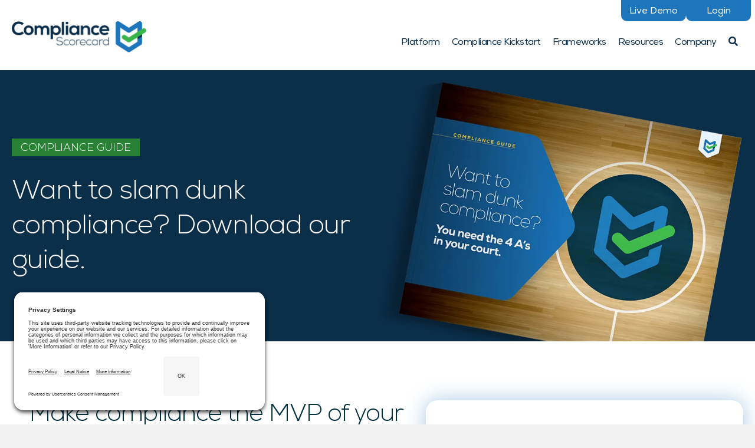

--- FILE ---
content_type: text/html; charset=UTF-8
request_url: https://compliancescorecard.com/compliance-guide-slam-dunk-compliance/
body_size: 32013
content:
<!DOCTYPE html>
<html lang="en-US">
<head>
<meta charset="UTF-8" />
<script>
var gform;gform||(document.addEventListener("gform_main_scripts_loaded",function(){gform.scriptsLoaded=!0}),document.addEventListener("gform/theme/scripts_loaded",function(){gform.themeScriptsLoaded=!0}),window.addEventListener("DOMContentLoaded",function(){gform.domLoaded=!0}),gform={domLoaded:!1,scriptsLoaded:!1,themeScriptsLoaded:!1,isFormEditor:()=>"function"==typeof InitializeEditor,callIfLoaded:function(o){return!(!gform.domLoaded||!gform.scriptsLoaded||!gform.themeScriptsLoaded&&!gform.isFormEditor()||(gform.isFormEditor()&&console.warn("The use of gform.initializeOnLoaded() is deprecated in the form editor context and will be removed in Gravity Forms 3.1."),o(),0))},initializeOnLoaded:function(o){gform.callIfLoaded(o)||(document.addEventListener("gform_main_scripts_loaded",()=>{gform.scriptsLoaded=!0,gform.callIfLoaded(o)}),document.addEventListener("gform/theme/scripts_loaded",()=>{gform.themeScriptsLoaded=!0,gform.callIfLoaded(o)}),window.addEventListener("DOMContentLoaded",()=>{gform.domLoaded=!0,gform.callIfLoaded(o)}))},hooks:{action:{},filter:{}},addAction:function(o,r,e,t){gform.addHook("action",o,r,e,t)},addFilter:function(o,r,e,t){gform.addHook("filter",o,r,e,t)},doAction:function(o){gform.doHook("action",o,arguments)},applyFilters:function(o){return gform.doHook("filter",o,arguments)},removeAction:function(o,r){gform.removeHook("action",o,r)},removeFilter:function(o,r,e){gform.removeHook("filter",o,r,e)},addHook:function(o,r,e,t,n){null==gform.hooks[o][r]&&(gform.hooks[o][r]=[]);var d=gform.hooks[o][r];null==n&&(n=r+"_"+d.length),gform.hooks[o][r].push({tag:n,callable:e,priority:t=null==t?10:t})},doHook:function(r,o,e){var t;if(e=Array.prototype.slice.call(e,1),null!=gform.hooks[r][o]&&((o=gform.hooks[r][o]).sort(function(o,r){return o.priority-r.priority}),o.forEach(function(o){"function"!=typeof(t=o.callable)&&(t=window[t]),"action"==r?t.apply(null,e):e[0]=t.apply(null,e)})),"filter"==r)return e[0]},removeHook:function(o,r,t,n){var e;null!=gform.hooks[o][r]&&(e=(e=gform.hooks[o][r]).filter(function(o,r,e){return!!(null!=n&&n!=o.tag||null!=t&&t!=o.priority)}),gform.hooks[o][r]=e)}});
</script>

<meta name='viewport' content='width=device-width, initial-scale=1.0' />
<meta http-equiv='X-UA-Compatible' content='IE=edge' />
<link rel="profile" href="https://gmpg.org/xfn/11" />
<meta name='robots' content='index, nofollow, max-image-preview:large, max-snippet:-1, max-video-preview:-1' />
<!-- TERMAGEDDON + USERCENTRICS -->
<link rel="preconnect" href="//privacy-proxy.usercentrics.eu">
<link rel="preload" href="//privacy-proxy.usercentrics.eu/latest/uc-block.bundle.js" as="script">
<script type="application/javascript" src="//privacy-proxy.usercentrics.eu/latest/uc-block.bundle.js" data-rocket-defer defer></script>
<script id="usercentrics-cmp" src="//app.usercentrics.eu/browser-ui/latest/loader.js" data-settings-id="UGjJSTBvG" async></script>
<script>uc.setCustomTranslations('https://termageddon.ams3.cdn.digitaloceanspaces.com/translations/');</script>
<!-- END TERMAGEDDON + USERCENTRICS -->

	<!-- This site is optimized with the Yoast SEO Premium plugin v26.5 (Yoast SEO v26.5) - https://yoast.com/wordpress/plugins/seo/ -->
	<title>Compliance Guide for Adding CaaS into your MSP Game Plan</title>
<link data-rocket-prefetch href="https://scripts.clarity.ms" rel="dns-prefetch">
<link data-rocket-prefetch href="https://www.gstatic.com" rel="dns-prefetch">
<link data-rocket-prefetch href="https://diffuser-cdn.app-us1.com" rel="dns-prefetch">
<link data-rocket-prefetch href="https://analytics.wpmucdn.com" rel="dns-prefetch">
<link data-rocket-prefetch href="https://snap.licdn.com" rel="dns-prefetch">
<link data-rocket-prefetch href="https://s3-us-west-2.amazonaws.com" rel="dns-prefetch">
<link data-rocket-prefetch href="https://www.clarity.ms" rel="dns-prefetch">
<link data-rocket-prefetch href="https://privacy-proxy.usercentrics.eu" rel="dns-prefetch">
<link data-rocket-prefetch href="https://app.usercentrics.eu" rel="dns-prefetch">
<link data-rocket-prefetch href="https://tracker.metricool.com" rel="dns-prefetch">
<link data-rocket-prefetch href="https://prism.app-us1.com" rel="dns-prefetch">
<link data-rocket-prefetch href="https://www.google.com" rel="dns-prefetch"><link rel="preload" data-rocket-preload as="image" imagesrcset="https://compliancescorecard.com/wp-content/uploads/2024/06/csc-compliance-guide-slam-dunk.png.webp 915w, https://compliancescorecard.com/wp-content/uploads/2024/06/csc-compliance-guide-slam-dunk-300x212.png.webp 300w, https://compliancescorecard.com/wp-content/uploads/2024/06/csc-compliance-guide-slam-dunk-768x544.png.webp 768w" imagesizes="(max-width: 915px) 100vw, 915px" fetchpriority="high">
	<meta name="description" content="Ready to change the game? Compliance as a Service (CaaS) is your offense in the MSP world. Download our MSP Compliance guide to get a competitive edge today." />
	<link rel="canonical" href="https://compliancescorecard.com/compliance-guide-slam-dunk-compliance/" />
	<meta property="og:locale" content="en_US" />
	<meta property="og:type" content="article" />
	<meta property="og:title" content="Want to slam dunk compliance? Download our guide." />
	<meta property="og:description" content="Ready to change the game? Compliance as a Service (CaaS) is your offense in the MSP world. Download our MSP Compliance guide to get a competitive edge today." />
	<meta property="og:url" content="https://compliancescorecard.com/compliance-guide-slam-dunk-compliance/" />
	<meta property="og:site_name" content="Compliance Scorecard" />
	<meta property="article:publisher" content="https://www.facebook.com/groups/complianceformsp" />
	<meta property="article:modified_time" content="2024-11-26T22:35:51+00:00" />
	<meta property="og:image" content="https://compliancescorecard.com/wp-content/uploads/2024/06/csc-resource-cg-2-slam-dunk-1.jpg" />
	<meta property="og:image:width" content="800" />
	<meta property="og:image:height" content="450" />
	<meta property="og:image:type" content="image/jpeg" />
	<meta name="twitter:card" content="summary_large_image" />
	<meta name="twitter:site" content="@complianceRisk_" />
	<meta name="twitter:label1" content="Est. reading time" />
	<meta name="twitter:data1" content="2 minutes" />
	<script type="application/ld+json" class="yoast-schema-graph">{"@context":"https://schema.org","@graph":[{"@type":"WebPage","@id":"https://compliancescorecard.com/compliance-guide-slam-dunk-compliance/","url":"https://compliancescorecard.com/compliance-guide-slam-dunk-compliance/","name":"Compliance Guide for Adding CaaS into your MSP Game Plan","isPartOf":{"@id":"https://compliancescorecard.com/#website"},"primaryImageOfPage":{"@id":"https://compliancescorecard.com/compliance-guide-slam-dunk-compliance/#primaryimage"},"image":{"@id":"https://compliancescorecard.com/compliance-guide-slam-dunk-compliance/#primaryimage"},"thumbnailUrl":"https://compliancescorecard.com/wp-content/uploads/2024/06/csc-resource-cg-2-slam-dunk-1.jpg","datePublished":"2024-06-03T15:47:33+00:00","dateModified":"2024-11-26T22:35:51+00:00","description":"Ready to change the game? Compliance as a Service (CaaS) is your offense in the MSP world. Download our MSP Compliance guide to get a competitive edge today.","breadcrumb":{"@id":"https://compliancescorecard.com/compliance-guide-slam-dunk-compliance/#breadcrumb"},"inLanguage":"en-US","potentialAction":[{"@type":"ReadAction","target":["https://compliancescorecard.com/compliance-guide-slam-dunk-compliance/"]}]},{"@type":"ImageObject","inLanguage":"en-US","@id":"https://compliancescorecard.com/compliance-guide-slam-dunk-compliance/#primaryimage","url":"https://compliancescorecard.com/wp-content/uploads/2024/06/csc-resource-cg-2-slam-dunk-1.jpg","contentUrl":"https://compliancescorecard.com/wp-content/uploads/2024/06/csc-resource-cg-2-slam-dunk-1.jpg","width":800,"height":450,"caption":"Slam Dunk"},{"@type":"BreadcrumbList","@id":"https://compliancescorecard.com/compliance-guide-slam-dunk-compliance/#breadcrumb","itemListElement":[{"@type":"ListItem","position":1,"name":"Home","item":"https://compliancescorecard.com/"},{"@type":"ListItem","position":2,"name":"Want to slam dunk compliance? Download our guide."}]},{"@type":"WebSite","@id":"https://compliancescorecard.com/#website","url":"https://compliancescorecard.com/","name":"Compliance Scorecard","description":"MSPs Goverance and Compliance as a Service GaaS","publisher":{"@id":"https://compliancescorecard.com/#organization"},"potentialAction":[{"@type":"SearchAction","target":{"@type":"EntryPoint","urlTemplate":"https://compliancescorecard.com/?s={search_term_string}"},"query-input":{"@type":"PropertyValueSpecification","valueRequired":true,"valueName":"search_term_string"}}],"inLanguage":"en-US"},{"@type":"Organization","@id":"https://compliancescorecard.com/#organization","name":"Compliance Scorecard","url":"https://compliancescorecard.com/","logo":{"@type":"ImageObject","inLanguage":"en-US","@id":"https://compliancescorecard.com/#/schema/logo/image/","url":"https://compliancescorecard.com/wp-content/uploads/Compliance-Scorecard-square.jpg","contentUrl":"https://compliancescorecard.com/wp-content/uploads/Compliance-Scorecard-square.jpg","width":800,"height":800,"caption":"Compliance Scorecard"},"image":{"@id":"https://compliancescorecard.com/#/schema/logo/image/"},"sameAs":["https://www.facebook.com/groups/complianceformsp","https://x.com/complianceRisk_","https://youtube.com/@compliancescorecard","https://www.linkedin.com/company/compliancescorecard/","https://www.instagram.com/compliancescorecard/"],"description":"Compliance Scorecard is a governance and risk management platform built for MSPs, MSSPs, and vCISOs. It helps organizations operationalize compliance by assigning ownership, enforcing accountability, and producing audit-defensible evidence across security, privacy, and regulatory frameworks. The platform connects policies, controls, assets, risks, and people into a single governance system. Teams use it to manage assessments, track remediation, document decisions, and maintain continuous compliance instead of point-in-time checklists. Compliance Scorecard supports frameworks such as SOC 2, ISO 27001, NIST, CMMC, HIPAA, PCI DSS, and CIS Controls, while allowing MSPs to deliver Compliance as a Service with repeatable processes and clear responsibility.","email":"info@compliancescorecard.com","telephone":"603-819-5368","legalName":"compliancerisk.io INC d/b/a Compliance Scorecard","foundingDate":"2024-10-01","numberOfEmployees":{"@type":"QuantitativeValue","minValue":"1","maxValue":"10"}}]}</script>
	<!-- / Yoast SEO Premium plugin. -->


<link rel='dns-prefetch' href='//www.google.com' />

<link rel="alternate" type="application/rss+xml" title="Compliance Scorecard &raquo; Feed" href="https://compliancescorecard.com/feed/" />
<link rel="alternate" title="oEmbed (JSON)" type="application/json+oembed" href="https://compliancescorecard.com/wp-json/oembed/1.0/embed?url=https%3A%2F%2Fcompliancescorecard.com%2Fcompliance-guide-slam-dunk-compliance%2F" />
<link rel="alternate" title="oEmbed (XML)" type="text/xml+oembed" href="https://compliancescorecard.com/wp-json/oembed/1.0/embed?url=https%3A%2F%2Fcompliancescorecard.com%2Fcompliance-guide-slam-dunk-compliance%2F&#038;format=xml" />
<link rel="preload" href="https://compliancescorecard.com/wp-content/plugins/bb-plugin/fonts/fontawesome/5.15.4/webfonts/fa-solid-900.woff2" as="font" type="font/woff2" crossorigin="anonymous">
<link rel="preload" href="https://compliancescorecard.com/wp-content/plugins/bb-plugin/fonts/fontawesome/5.15.4/webfonts/fa-regular-400.woff2" as="font" type="font/woff2" crossorigin="anonymous">
<style id='wp-img-auto-sizes-contain-inline-css'>
img:is([sizes=auto i],[sizes^="auto," i]){contain-intrinsic-size:3000px 1500px}
/*# sourceURL=wp-img-auto-sizes-contain-inline-css */
</style>
<link rel='stylesheet' id='sbr_styles-css' href='https://compliancescorecard.com/wp-content/plugins/reviews-feed-pro/assets/css/sbr-styles.min.css?ver=2.3.0' media='all' />
<style id='wp-block-library-inline-css'>
:root{--wp-block-synced-color:#7a00df;--wp-block-synced-color--rgb:122,0,223;--wp-bound-block-color:var(--wp-block-synced-color);--wp-editor-canvas-background:#ddd;--wp-admin-theme-color:#007cba;--wp-admin-theme-color--rgb:0,124,186;--wp-admin-theme-color-darker-10:#006ba1;--wp-admin-theme-color-darker-10--rgb:0,107,160.5;--wp-admin-theme-color-darker-20:#005a87;--wp-admin-theme-color-darker-20--rgb:0,90,135;--wp-admin-border-width-focus:2px}@media (min-resolution:192dpi){:root{--wp-admin-border-width-focus:1.5px}}.wp-element-button{cursor:pointer}:root .has-very-light-gray-background-color{background-color:#eee}:root .has-very-dark-gray-background-color{background-color:#313131}:root .has-very-light-gray-color{color:#eee}:root .has-very-dark-gray-color{color:#313131}:root .has-vivid-green-cyan-to-vivid-cyan-blue-gradient-background{background:linear-gradient(135deg,#00d084,#0693e3)}:root .has-purple-crush-gradient-background{background:linear-gradient(135deg,#34e2e4,#4721fb 50%,#ab1dfe)}:root .has-hazy-dawn-gradient-background{background:linear-gradient(135deg,#faaca8,#dad0ec)}:root .has-subdued-olive-gradient-background{background:linear-gradient(135deg,#fafae1,#67a671)}:root .has-atomic-cream-gradient-background{background:linear-gradient(135deg,#fdd79a,#004a59)}:root .has-nightshade-gradient-background{background:linear-gradient(135deg,#330968,#31cdcf)}:root .has-midnight-gradient-background{background:linear-gradient(135deg,#020381,#2874fc)}:root{--wp--preset--font-size--normal:16px;--wp--preset--font-size--huge:42px}.has-regular-font-size{font-size:1em}.has-larger-font-size{font-size:2.625em}.has-normal-font-size{font-size:var(--wp--preset--font-size--normal)}.has-huge-font-size{font-size:var(--wp--preset--font-size--huge)}.has-text-align-center{text-align:center}.has-text-align-left{text-align:left}.has-text-align-right{text-align:right}.has-fit-text{white-space:nowrap!important}#end-resizable-editor-section{display:none}.aligncenter{clear:both}.items-justified-left{justify-content:flex-start}.items-justified-center{justify-content:center}.items-justified-right{justify-content:flex-end}.items-justified-space-between{justify-content:space-between}.screen-reader-text{border:0;clip-path:inset(50%);height:1px;margin:-1px;overflow:hidden;padding:0;position:absolute;width:1px;word-wrap:normal!important}.screen-reader-text:focus{background-color:#ddd;clip-path:none;color:#444;display:block;font-size:1em;height:auto;left:5px;line-height:normal;padding:15px 23px 14px;text-decoration:none;top:5px;width:auto;z-index:100000}html :where(.has-border-color){border-style:solid}html :where([style*=border-top-color]){border-top-style:solid}html :where([style*=border-right-color]){border-right-style:solid}html :where([style*=border-bottom-color]){border-bottom-style:solid}html :where([style*=border-left-color]){border-left-style:solid}html :where([style*=border-width]){border-style:solid}html :where([style*=border-top-width]){border-top-style:solid}html :where([style*=border-right-width]){border-right-style:solid}html :where([style*=border-bottom-width]){border-bottom-style:solid}html :where([style*=border-left-width]){border-left-style:solid}html :where(img[class*=wp-image-]){height:auto;max-width:100%}:where(figure){margin:0 0 1em}html :where(.is-position-sticky){--wp-admin--admin-bar--position-offset:var(--wp-admin--admin-bar--height,0px)}@media screen and (max-width:600px){html :where(.is-position-sticky){--wp-admin--admin-bar--position-offset:0px}}

/*# sourceURL=wp-block-library-inline-css */
</style><style id='global-styles-inline-css'>
:root{--wp--preset--aspect-ratio--square: 1;--wp--preset--aspect-ratio--4-3: 4/3;--wp--preset--aspect-ratio--3-4: 3/4;--wp--preset--aspect-ratio--3-2: 3/2;--wp--preset--aspect-ratio--2-3: 2/3;--wp--preset--aspect-ratio--16-9: 16/9;--wp--preset--aspect-ratio--9-16: 9/16;--wp--preset--color--black: #000000;--wp--preset--color--cyan-bluish-gray: #abb8c3;--wp--preset--color--white: #ffffff;--wp--preset--color--pale-pink: #f78da7;--wp--preset--color--vivid-red: #cf2e2e;--wp--preset--color--luminous-vivid-orange: #ff6900;--wp--preset--color--luminous-vivid-amber: #fcb900;--wp--preset--color--light-green-cyan: #7bdcb5;--wp--preset--color--vivid-green-cyan: #00d084;--wp--preset--color--pale-cyan-blue: #8ed1fc;--wp--preset--color--vivid-cyan-blue: #0693e3;--wp--preset--color--vivid-purple: #9b51e0;--wp--preset--color--fl-heading-text: #333333;--wp--preset--color--fl-body-bg: #f2f2f2;--wp--preset--color--fl-body-text: #757575;--wp--preset--color--fl-accent: #2b7bb9;--wp--preset--color--fl-accent-hover: #2b7bb9;--wp--preset--color--fl-topbar-bg: #ffffff;--wp--preset--color--fl-topbar-text: #757575;--wp--preset--color--fl-topbar-link: #2b7bb9;--wp--preset--color--fl-topbar-hover: #2b7bb9;--wp--preset--color--fl-header-bg: #ffffff;--wp--preset--color--fl-header-text: #757575;--wp--preset--color--fl-header-link: #757575;--wp--preset--color--fl-header-hover: #2b7bb9;--wp--preset--color--fl-nav-bg: #ffffff;--wp--preset--color--fl-nav-link: #757575;--wp--preset--color--fl-nav-hover: #2b7bb9;--wp--preset--color--fl-content-bg: #ffffff;--wp--preset--color--fl-footer-widgets-bg: #ffffff;--wp--preset--color--fl-footer-widgets-text: #757575;--wp--preset--color--fl-footer-widgets-link: #2b7bb9;--wp--preset--color--fl-footer-widgets-hover: #2b7bb9;--wp--preset--color--fl-footer-bg: #ffffff;--wp--preset--color--fl-footer-text: #757575;--wp--preset--color--fl-footer-link: #2b7bb9;--wp--preset--color--fl-footer-hover: #2b7bb9;--wp--preset--gradient--vivid-cyan-blue-to-vivid-purple: linear-gradient(135deg,rgb(6,147,227) 0%,rgb(155,81,224) 100%);--wp--preset--gradient--light-green-cyan-to-vivid-green-cyan: linear-gradient(135deg,rgb(122,220,180) 0%,rgb(0,208,130) 100%);--wp--preset--gradient--luminous-vivid-amber-to-luminous-vivid-orange: linear-gradient(135deg,rgb(252,185,0) 0%,rgb(255,105,0) 100%);--wp--preset--gradient--luminous-vivid-orange-to-vivid-red: linear-gradient(135deg,rgb(255,105,0) 0%,rgb(207,46,46) 100%);--wp--preset--gradient--very-light-gray-to-cyan-bluish-gray: linear-gradient(135deg,rgb(238,238,238) 0%,rgb(169,184,195) 100%);--wp--preset--gradient--cool-to-warm-spectrum: linear-gradient(135deg,rgb(74,234,220) 0%,rgb(151,120,209) 20%,rgb(207,42,186) 40%,rgb(238,44,130) 60%,rgb(251,105,98) 80%,rgb(254,248,76) 100%);--wp--preset--gradient--blush-light-purple: linear-gradient(135deg,rgb(255,206,236) 0%,rgb(152,150,240) 100%);--wp--preset--gradient--blush-bordeaux: linear-gradient(135deg,rgb(254,205,165) 0%,rgb(254,45,45) 50%,rgb(107,0,62) 100%);--wp--preset--gradient--luminous-dusk: linear-gradient(135deg,rgb(255,203,112) 0%,rgb(199,81,192) 50%,rgb(65,88,208) 100%);--wp--preset--gradient--pale-ocean: linear-gradient(135deg,rgb(255,245,203) 0%,rgb(182,227,212) 50%,rgb(51,167,181) 100%);--wp--preset--gradient--electric-grass: linear-gradient(135deg,rgb(202,248,128) 0%,rgb(113,206,126) 100%);--wp--preset--gradient--midnight: linear-gradient(135deg,rgb(2,3,129) 0%,rgb(40,116,252) 100%);--wp--preset--font-size--small: 13px;--wp--preset--font-size--medium: 20px;--wp--preset--font-size--large: 36px;--wp--preset--font-size--x-large: 42px;--wp--preset--spacing--20: 0.44rem;--wp--preset--spacing--30: 0.67rem;--wp--preset--spacing--40: 1rem;--wp--preset--spacing--50: 1.5rem;--wp--preset--spacing--60: 2.25rem;--wp--preset--spacing--70: 3.38rem;--wp--preset--spacing--80: 5.06rem;--wp--preset--shadow--natural: 6px 6px 9px rgba(0, 0, 0, 0.2);--wp--preset--shadow--deep: 12px 12px 50px rgba(0, 0, 0, 0.4);--wp--preset--shadow--sharp: 6px 6px 0px rgba(0, 0, 0, 0.2);--wp--preset--shadow--outlined: 6px 6px 0px -3px rgb(255, 255, 255), 6px 6px rgb(0, 0, 0);--wp--preset--shadow--crisp: 6px 6px 0px rgb(0, 0, 0);}:where(.is-layout-flex){gap: 0.5em;}:where(.is-layout-grid){gap: 0.5em;}body .is-layout-flex{display: flex;}.is-layout-flex{flex-wrap: wrap;align-items: center;}.is-layout-flex > :is(*, div){margin: 0;}body .is-layout-grid{display: grid;}.is-layout-grid > :is(*, div){margin: 0;}:where(.wp-block-columns.is-layout-flex){gap: 2em;}:where(.wp-block-columns.is-layout-grid){gap: 2em;}:where(.wp-block-post-template.is-layout-flex){gap: 1.25em;}:where(.wp-block-post-template.is-layout-grid){gap: 1.25em;}.has-black-color{color: var(--wp--preset--color--black) !important;}.has-cyan-bluish-gray-color{color: var(--wp--preset--color--cyan-bluish-gray) !important;}.has-white-color{color: var(--wp--preset--color--white) !important;}.has-pale-pink-color{color: var(--wp--preset--color--pale-pink) !important;}.has-vivid-red-color{color: var(--wp--preset--color--vivid-red) !important;}.has-luminous-vivid-orange-color{color: var(--wp--preset--color--luminous-vivid-orange) !important;}.has-luminous-vivid-amber-color{color: var(--wp--preset--color--luminous-vivid-amber) !important;}.has-light-green-cyan-color{color: var(--wp--preset--color--light-green-cyan) !important;}.has-vivid-green-cyan-color{color: var(--wp--preset--color--vivid-green-cyan) !important;}.has-pale-cyan-blue-color{color: var(--wp--preset--color--pale-cyan-blue) !important;}.has-vivid-cyan-blue-color{color: var(--wp--preset--color--vivid-cyan-blue) !important;}.has-vivid-purple-color{color: var(--wp--preset--color--vivid-purple) !important;}.has-black-background-color{background-color: var(--wp--preset--color--black) !important;}.has-cyan-bluish-gray-background-color{background-color: var(--wp--preset--color--cyan-bluish-gray) !important;}.has-white-background-color{background-color: var(--wp--preset--color--white) !important;}.has-pale-pink-background-color{background-color: var(--wp--preset--color--pale-pink) !important;}.has-vivid-red-background-color{background-color: var(--wp--preset--color--vivid-red) !important;}.has-luminous-vivid-orange-background-color{background-color: var(--wp--preset--color--luminous-vivid-orange) !important;}.has-luminous-vivid-amber-background-color{background-color: var(--wp--preset--color--luminous-vivid-amber) !important;}.has-light-green-cyan-background-color{background-color: var(--wp--preset--color--light-green-cyan) !important;}.has-vivid-green-cyan-background-color{background-color: var(--wp--preset--color--vivid-green-cyan) !important;}.has-pale-cyan-blue-background-color{background-color: var(--wp--preset--color--pale-cyan-blue) !important;}.has-vivid-cyan-blue-background-color{background-color: var(--wp--preset--color--vivid-cyan-blue) !important;}.has-vivid-purple-background-color{background-color: var(--wp--preset--color--vivid-purple) !important;}.has-black-border-color{border-color: var(--wp--preset--color--black) !important;}.has-cyan-bluish-gray-border-color{border-color: var(--wp--preset--color--cyan-bluish-gray) !important;}.has-white-border-color{border-color: var(--wp--preset--color--white) !important;}.has-pale-pink-border-color{border-color: var(--wp--preset--color--pale-pink) !important;}.has-vivid-red-border-color{border-color: var(--wp--preset--color--vivid-red) !important;}.has-luminous-vivid-orange-border-color{border-color: var(--wp--preset--color--luminous-vivid-orange) !important;}.has-luminous-vivid-amber-border-color{border-color: var(--wp--preset--color--luminous-vivid-amber) !important;}.has-light-green-cyan-border-color{border-color: var(--wp--preset--color--light-green-cyan) !important;}.has-vivid-green-cyan-border-color{border-color: var(--wp--preset--color--vivid-green-cyan) !important;}.has-pale-cyan-blue-border-color{border-color: var(--wp--preset--color--pale-cyan-blue) !important;}.has-vivid-cyan-blue-border-color{border-color: var(--wp--preset--color--vivid-cyan-blue) !important;}.has-vivid-purple-border-color{border-color: var(--wp--preset--color--vivid-purple) !important;}.has-vivid-cyan-blue-to-vivid-purple-gradient-background{background: var(--wp--preset--gradient--vivid-cyan-blue-to-vivid-purple) !important;}.has-light-green-cyan-to-vivid-green-cyan-gradient-background{background: var(--wp--preset--gradient--light-green-cyan-to-vivid-green-cyan) !important;}.has-luminous-vivid-amber-to-luminous-vivid-orange-gradient-background{background: var(--wp--preset--gradient--luminous-vivid-amber-to-luminous-vivid-orange) !important;}.has-luminous-vivid-orange-to-vivid-red-gradient-background{background: var(--wp--preset--gradient--luminous-vivid-orange-to-vivid-red) !important;}.has-very-light-gray-to-cyan-bluish-gray-gradient-background{background: var(--wp--preset--gradient--very-light-gray-to-cyan-bluish-gray) !important;}.has-cool-to-warm-spectrum-gradient-background{background: var(--wp--preset--gradient--cool-to-warm-spectrum) !important;}.has-blush-light-purple-gradient-background{background: var(--wp--preset--gradient--blush-light-purple) !important;}.has-blush-bordeaux-gradient-background{background: var(--wp--preset--gradient--blush-bordeaux) !important;}.has-luminous-dusk-gradient-background{background: var(--wp--preset--gradient--luminous-dusk) !important;}.has-pale-ocean-gradient-background{background: var(--wp--preset--gradient--pale-ocean) !important;}.has-electric-grass-gradient-background{background: var(--wp--preset--gradient--electric-grass) !important;}.has-midnight-gradient-background{background: var(--wp--preset--gradient--midnight) !important;}.has-small-font-size{font-size: var(--wp--preset--font-size--small) !important;}.has-medium-font-size{font-size: var(--wp--preset--font-size--medium) !important;}.has-large-font-size{font-size: var(--wp--preset--font-size--large) !important;}.has-x-large-font-size{font-size: var(--wp--preset--font-size--x-large) !important;}
/*# sourceURL=global-styles-inline-css */
</style>

<style id='classic-theme-styles-inline-css'>
/*! This file is auto-generated */
.wp-block-button__link{color:#fff;background-color:#32373c;border-radius:9999px;box-shadow:none;text-decoration:none;padding:calc(.667em + 2px) calc(1.333em + 2px);font-size:1.125em}.wp-block-file__button{background:#32373c;color:#fff;text-decoration:none}
/*# sourceURL=/wp-includes/css/classic-themes.min.css */
</style>
<link data-minify="1" rel='stylesheet' id='fl-builder-layout-268732-css' href='https://compliancescorecard.com/wp-content/cache/min/1/wp-content/uploads/bb-plugin/cache/268732-layout.css?ver=1768975043' media='all' />
<link data-minify="1" rel='stylesheet' id='font-awesome-5-css' href='https://compliancescorecard.com/wp-content/cache/min/1/wp-content/plugins/bb-plugin/fonts/fontawesome/5.15.4/css/all.min.css?ver=1768882354' media='all' />
<link rel='stylesheet' id='pp-jquery-fancybox-css' href='https://compliancescorecard.com/wp-content/plugins/bbpowerpack/assets/css/jquery.fancybox.min.css?ver=3.5.4' media='all' />
<link data-minify="1" rel='stylesheet' id='fl-builder-layout-bundle-690bc38fba1ac6e2ad4764e13481f2ab-css' href='https://compliancescorecard.com/wp-content/cache/min/1/wp-content/uploads/bb-plugin/cache/690bc38fba1ac6e2ad4764e13481f2ab-layout-bundle.css?ver=1768882387' media='all' />
<link rel='stylesheet' id='jquery-magnificpopup-css' href='https://compliancescorecard.com/wp-content/plugins/bb-plugin/css/jquery.magnificpopup.min.css?ver=2.10.0.5' media='all' />
<link rel='stylesheet' id='base-css' href='https://compliancescorecard.com/wp-content/themes/bb-theme/css/base.min.css?ver=1.7.19.1' media='all' />
<link data-minify="1" rel='stylesheet' id='fl-automator-skin-css' href='https://compliancescorecard.com/wp-content/cache/min/1/wp-content/uploads/bb-theme/skin-693367881f8a5.css?ver=1768882354' media='all' />
<link data-minify="1" rel='stylesheet' id='fl-child-theme-css' href='https://compliancescorecard.com/wp-content/cache/min/1/wp-content/themes/bb-theme-child/style.css?ver=1768882354' media='all' />
<link rel='stylesheet' id='pp-animate-css' href='https://compliancescorecard.com/wp-content/plugins/bbpowerpack/assets/css/animate.min.css?ver=3.5.1' media='all' />
<style id='rocket-lazyload-inline-css'>
.rll-youtube-player{position:relative;padding-bottom:56.23%;height:0;overflow:hidden;max-width:100%;}.rll-youtube-player:focus-within{outline: 2px solid currentColor;outline-offset: 5px;}.rll-youtube-player iframe{position:absolute;top:0;left:0;width:100%;height:100%;z-index:100;background:0 0}.rll-youtube-player img{bottom:0;display:block;left:0;margin:auto;max-width:100%;width:100%;position:absolute;right:0;top:0;border:none;height:auto;-webkit-transition:.4s all;-moz-transition:.4s all;transition:.4s all}.rll-youtube-player img:hover{-webkit-filter:brightness(75%)}.rll-youtube-player .play{height:100%;width:100%;left:0;top:0;position:absolute;background:url(https://compliancescorecard.com/wp-content/plugins/wp-rocket/assets/img/youtube.png) no-repeat center;background-color: transparent !important;cursor:pointer;border:none;}
/*# sourceURL=rocket-lazyload-inline-css */
</style>
<script src="https://compliancescorecard.com/wp-content/plugins/termageddon-usercentrics/public/js/termageddon-usercentrics-integration-uabb-video.min.js?ver=1.8.2" id="termageddon-usercentrics-integration-uabb-video-js" data-rocket-defer defer></script>
<script src="https://compliancescorecard.com/wp-includes/js/jquery/jquery.min.js?ver=3.7.1" id="jquery-core-js"></script>
<script src="https://compliancescorecard.com/wp-includes/js/jquery/jquery-migrate.min.js?ver=3.4.1" id="jquery-migrate-js" data-rocket-defer defer></script>
<link rel="https://api.w.org/" href="https://compliancescorecard.com/wp-json/" /><link rel="alternate" title="JSON" type="application/json" href="https://compliancescorecard.com/wp-json/wp/v2/pages/268732" /><link rel="EditURI" type="application/rsd+xml" title="RSD" href="https://compliancescorecard.com/xmlrpc.php?rsd" />
<link rel='shortlink' href='https://compliancescorecard.com/?p=268732' />
		<script>
			var bb_powerpack = {
				version: '2.40.10',
				getAjaxUrl: function() { return atob( 'aHR0cHM6Ly9jb21wbGlhbmNlc2NvcmVjYXJkLmNvbS93cC1hZG1pbi9hZG1pbi1hamF4LnBocA==' ); },
				callback: function() {},
				mapMarkerData: {},
				post_id: '268732',
				search_term: '',
				current_page: 'https://compliancescorecard.com/compliance-guide-slam-dunk-compliance/',
				conditionals: {
					is_front_page: false,
					is_home: false,
					is_archive: false,
					current_post_type: '',
					is_tax: false,
										is_author: false,
					current_author: false,
					is_search: false,
									}
			};
		</script>
				<script type="text/javascript">
				(function(c,l,a,r,i,t,y){
					c[a]=c[a]||function(){(c[a].q=c[a].q||[]).push(arguments)};t=l.createElement(r);t.async=1;
					t.src="https://www.clarity.ms/tag/"+i+"?ref=wordpress";y=l.getElementsByTagName(r)[0];y.parentNode.insertBefore(t,y);
				})(window, document, "clarity", "script", "gqm475j4vs");
		</script>
		<script type="text/javascript">//<![CDATA[
  function external_links_in_new_windows_loop() {
    if (!document.links) {
      document.links = document.getElementsByTagName('a');
    }
    var change_link = false;
    var force = '';
    var ignore = '';

    for (var t=0; t<document.links.length; t++) {
      var all_links = document.links[t];
      change_link = false;
      
      if(document.links[t].hasAttribute('onClick') == false) {
        // forced if the address starts with http (or also https), but does not link to the current domain
        if(all_links.href.search(/^http/) != -1 && all_links.href.search('compliancescorecard.com') == -1 && all_links.href.search(/^#/) == -1) {
          // console.log('Changed ' + all_links.href);
          change_link = true;
        }
          
        if(force != '' && all_links.href.search(force) != -1) {
          // forced
          // console.log('force ' + all_links.href);
          change_link = true;
        }
        
        if(ignore != '' && all_links.href.search(ignore) != -1) {
          // console.log('ignore ' + all_links.href);
          // ignored
          change_link = false;
        }

        if(change_link == true) {
          // console.log('Changed ' + all_links.href);
          document.links[t].setAttribute('onClick', 'javascript:window.open(\'' + all_links.href.replace(/'/g, '') + '\', \'_blank\', \'noopener\'); return false;');
          document.links[t].removeAttribute('target');
        }
      }
    }
  }
  
  // Load
  function external_links_in_new_windows_load(func)
  {  
    var oldonload = window.onload;
    if (typeof window.onload != 'function'){
      window.onload = func;
    } else {
      window.onload = function(){
        oldonload();
        func();
      }
    }
  }

  external_links_in_new_windows_load(external_links_in_new_windows_loop);
  //]]></script>

<script>document.createElement( "picture" );if(!window.HTMLPictureElement && document.addEventListener) {window.addEventListener("DOMContentLoaded", function() {var s = document.createElement("script");s.src = "https://compliancescorecard.com/wp-content/plugins/webp-express/js/picturefill.min.js";document.body.appendChild(s);});}</script><link rel="shorturl" href="https://compliancescorecard.com/rob24-preday" /><link rel="icon" href="https://compliancescorecard.com/wp-content/uploads/cropped-compliance-scorecard-favicon-32x32.png" sizes="32x32" />
<link rel="icon" href="https://compliancescorecard.com/wp-content/uploads/cropped-compliance-scorecard-favicon-192x192.png" sizes="192x192" />
<link rel="apple-touch-icon" href="https://compliancescorecard.com/wp-content/uploads/cropped-compliance-scorecard-favicon-180x180.png" />
<meta name="msapplication-TileImage" content="https://compliancescorecard.com/wp-content/uploads/cropped-compliance-scorecard-favicon-270x270.png" />
		<style id="wp-custom-css">
			body {
    margin: 0 !important;
}

h1, h2, h3, h4, h5, h6 {
  font-family: "Nexa", Helvetica, Arial, Lucida, sans-serif;
  font-weight:200;
}

.fl-post-content p {
	margin-bottom: 1.3em
}
blockquote {
	margin: 1.5em 20px 20px 0px;
    padding: 20px 20px 0px 20px;
	border-color: #1d76bb;
	font-size: 1.25em;
	line-height: 1.4;
	font-style: italic;
	background: #f3f9fc;
}
blockquote ul {
    list-style: none;
    padding: 0;
}
blockquote ul li {
    color: #1d76bb;
    font-style: initial;
    padding-bottom: 20px;
    margin-top: -15px;
	font-size: 18px;
    font-weight: 700;
}
blockquote p {
  max-width: 850px;
}

ul, ol {
	margin-bottom: 1.5em;
}
ul > li, ol > li {
	margin-bottom: .3em;
}


/* =====================
 * HOME 
 * ===================== */
.home-hero-heading .heading-icon-image {
	width: 3vw !important;
	margin-top: .5vw;
	margin-left: 15vw;
}
.home-hero-heading .pp-secondary-title {
	margin-left: 6vw !important;
}

.home-video .pp-video-wrapper {
	border: 2px solid #fff;
  transition: 250ms box-shadow ease-in-out,
	 400ms transform ease-in-out;
}
.home-video .pp-video-wrapper:hover {
  transform: scale(1.007);
	-webkit-box-shadow: 0px 5px 20px 0px rgba(28,117,190,0.4);
  -moz-box-shadow: 0px 5px 20px 0px rgba(28,117,190,0.4);
  box-shadow: 0px 5px 20px 0px rgba(28,117,190,0.4);
}


.home-superstar-box img {
	-webkit-filter: drop-shadow(0px 5px 20px rgba(28,117,190,0.5));
  filter: drop-shadow(0px 5px 20px rgba(28,117,189,0.6));
	transition: 250ms ease-in-out;
}
.home-superstar-box img:hover {
	transform: translateY(-3px);
	-webkit-filter: drop-shadow(0px 5px 20px rgba(28,117,190,0.8));
  filter: drop-shadow(0px 5px 20px rgba(28,117,189,0.9));
}

.hover-lift img {
	transition: 300ms ease-in-out;
}
.hover-lift img:hover {
	transform: translateY(-3px);
	-webkit-filter: drop-shadow(0px 5px 20px rgba(28,117,189,0.52));
  filter: drop-shadow(0px 10px 12px rgba(28,117,189,0.52));
}


.popular-downloads .pp-infobox-title-prefix {
	font-size: 14px;
	font-weight: 500;
	display: block !important;
	max-width: 175px !important;
	padding: 4px 20px 2px !important;
	border-radius: 50px;
	margin: 20px auto !important;
}
.template-color .pp-infobox-title-prefix {
	background: #FF7A1C;
	
}
.playbook-color .pp-infobox-title-prefix {
	background: #8F3163;
}

.popular-downloads .pp-infobox-link {
	transition: 200ms ease-in-out;
}
.popular-downloads .pp-infobox-link:hover {
	transform: translateY(-2px);
	-webkit-box-shadow: 0px 5px 30px 0px rgba(142,193,234,0.3);
  -moz-box-shadow: 0px 5px 30px 0px rgba(142,193,234,0.3);
  box-shadow: 0px 5px 30px 0px rgba(142,193,234,0.3);
}

.popular-downloads:hover a h4  {
	color: #0b2e4a;
}

.popular-downloads a h4  {
	font-size: 16px;
	font-weight: bold;
	color: #1C75BD;
}

/* align fake links */
.popular-downloads .pp-infobox-description {
	display: flex;
	flex-direction: row;
	flex-grow: 1;
}
.popular-downloads .pp-description-wrap {
	margin-top: auto;
	flex-grow: 1;
}


.home-testimonial .pp-testimonials-title,
.home-testimonial .pp-testimonials-subtitle {
	display: inline;
}
.home-testimonial .pp-testimonials-subtitle::before {
	content: ' | ';
}


/* ===================
 * ADA FIXES
====================== */
a.fl-screen-reader-text {
	color: #000 !important;
}
.owl-dot .sr-only {
	color: #000;
}

/* ===================
 * GLOBAL HEADING
====================== */
.header-row .fl-row-content-wrap {
	-webkit-box-shadow: 0px 6px 8px 0px rgba(0,0,0,0.08);
  -moz-box-shadow: 0px 6px 8px 0px rgba(0,0,0,0.08);
  box-shadow: 0px 6px 8px 0px rgba(0,0,0,0.08);
}

/* ======================
 * General Utility Classes
 * ====================== */ 

.alpha-list {
  list-style-type: lower-alpha;
}

 /* Quick max-width */
.max600 {max-width:600px;}
.max650 {max-width:650px;}
.max700 {max-width:700px;}
.max750 {max-width:750px;}
.max800 {max-width:800px;}
.max850 {max-width:850px;}
.max900 {max-width:900px;}
.max1000 {max-width:1000px;}

/* push content left on all devices */
.push-left-all {
    margin-right: auto;
}

/* push content left on desktop only */
@media (max-width: 992px) {
    .push-left-desktop {
        margin-right: auto;
    }
}

/* center contents */
.center-me {
    margin-left: auto;
    margin-right: auto;
}

/* Balance Text Wrapping */
.balance-text {
	text-wrap: balance;
}

 /* lift z-index */
.z-2-rel {
	display: relative;
	z-index: 2
}

.bigger-text {
    font-size: 1.3em;
    font-weight: 700;
}

@media (min-width: 720px) {
	.two-col-list {
	 column-count: 2;
  }
}


.list-simple .fl-module-content ul {
	padding-left: 1em;
}


.align-buttons {
	margin-top: auto !important;
}

.underllne-links a {
	text-decoration: underline;
}

.blog-lead-in {
	margin-bottom: 25px !important
}
/* =======================
 * ALERT BOXES
 * invoked via shortcode:
 * e.g. [box type="warning"]
 * ======================= */ 
.box-type-warning {
	width: fit-content;
	max-width: 700px;
	font-size: 15px;
  color: #fff;
  background: #c21515;
	padding: 10px 15px;
	border-radius: 4px;
}
.box-type-download {
    font-size: 22px;
    color: #1C75BD;
    font-weight: 800 !important;
}



.checkbox-list .fl-module-content ul {
	list-style: none;
}
.checkbox-list .fl-module-content ul li {
  position: relative;
	padding-bottom: 1.3em;
}
.checkbox-list .fl-module-content ul li::before {
	position: absolute;
	font-family: "Font Awesome 5 Free";
	font-size: 28px;
  font-weight: 300;
  content: "\f14a";
	color: #1C75BD;
	left: -1.25em;
	top: -0.3em;
}


/* Blue Gradient BG for Infoboxes */
.gradient-bg .pp-infobox {
	background-image: linear-gradient(to bottom left, #1c75bd, #0e3b5f) !important;;
}




/* =======================
 * POSTS
 * ======================= */ 

/* make cat filter drop on top of posts */
x.post-module .pp-post-filters {
	position: absolute;
	top: 0;
	left: 0;
	right: 0;
	z-index: 2;
	background: #fff;
}
x.post-module .pp-post-filters-toggle::after {
  content: "+";
  float: right;
  font-size: 24px;
  font-weight: bold;
  line-height: 1;
}
x.post-module .pp-post-filters-toggle {
	margin-bottom: 25px;
}

/* style button shortcode used in posts */
.post-button {
	display: inline-block;
	background-color: #1c75bd;
	color: #fff;
	padding: 12px 20px;
	border: 2px solid #1c75bd;
	border-radius: 6px;
	margin-bottom: 15px !important;
	transition: background-color 200ms ease-in-out
}
.post-button:hover {
	background-color: #fff;
	color: #1c75bd;
}

/* =======================
 * FORMS
 * ======================= */

/* gforms in posts */
.post-body .gform_wrapper {
	border-radius: 5px;
	padding: 3% 4%;
	-webkit-box-shadow: 0px 5px 8px 0px rgba(0,0,0,0.26);
  -moz-box-shadow: 0px 5px 8px 0px rgba(0,0,0,0.26);
  box-shadow: 0px 2px 8px 0px rgba(0,0,0,0.26);
	margin: 35px 0;
}

/* =======================
 * Author Shortcode Styles
 * ======================= */

.author {
	display: flex;
	background: #fff;
	color: #0b2e4a;
	font-size: .95em;
	border: 2px solid #e7e7e7;
	border-radius: 10px;
	max-width: 700px;
  padding: 20px;
	gap: 3%;
}
.author .author-image img {
	border-radius: 10px;
}

@media (max-width: 500px) {
	.author {
	   flex-direction: column;
		align-items: center;
	}
	.author .author-image img {
	   max-width: 300px;
	   margin-bottom: 2rem;
	}
}




/* =======================
 * FOOTER
 * ======================= */
.copyright-line .fl-rich-text {
	display: flex;
	flex-direction: row !important;
	justify-content: space-between;
	flex-wrap: wrap;
	padding-right: 25px;
}

.page-hero {
	position: relative;
}
.quarter-circle {
    position: fixed;
    top: 0;
    left: 0;
    height: 28vw;
		width: 28vw !important;
		aspect-ratio: 1;
    background: #0b2e4a;
    border-bottom-right-radius: 100%;
	z-index: 2;
}


.pp-post-filter {
	margin-top: 5px !important;
}


.policy-body h1 {
	margin-bottom: 20px;
}

.policy-body h2 {
	font-size: 2em;
	color: #1d76bb;
}
.policy-body h3 {
	font-size: 1.8em;
}


/* List Items for Policies Page */
body:not(.fl-builder-edit) .policies-list UL {
	list-style: none;
	margin-left: -15px !important;
	padding:0;
    margin: 10px 0 0 5px !important;
    text-indent: -30px;
    line-height: 1.3;
    margin-bottom: 50px;
}
body:not(.fl-builder-edit) .policies-list LI {
	position: relative;
	padding-left: 30px !important;
	text-indent: 0px;
	font-size: 18px;
	font-weight: 700;
	margin-bottom: 10px;
}
body:not(.fl-builder-edit) .policies-list LI::before {
	position: absolute;
	font-family: "Font Awesome 5 Free"; 
	font-size: 22px;
    content: "\f14a";
	left: 0;
	top: -.2em;
	font-weight: 300; 
    color: #1a6bad;
}

.heading-hero-dual-1 .pp-heading-prefix {
	line-height: 1;
	display: inline-block;
	background: #288135;
	padding: 8px 15px 4px;
	margin-bottom: 1.2em
}

.heading-hero-purple-top .pp-heading-prefix {
	line-height: 1;
	display: inline-block;
	background: #8F3163;
	padding: 8px 15px 4px;
	margin-bottom: 1.2em
}


.heading-hero-green-top .pp-heading-prefix {
	line-height: 1;
	display: inline-block;
	background: #38B54A;
	padding: 8px 15px 4px;
	margin-bottom: 1.2em
}

/* INTEGRATIONS PAGE */

.integrations-archive .pp-content-post {
	transition: 300ms ease-in-out !important;
}
.integrations-archive .pp-content-post:hover {
	transform: translateY(-3px);
	-webkit-box-shadow: 0px 5px 25px 0px rgba(38,125,191,0.5)!important;
  -moz-box-shadow: 0px 5px 25px 0px rgba(38,125,191,0.5)!important;
  box-shadow: 0px 5px 35px 0px rgba(38,125,191,0.5) !important;
}
.integrations-archive  .pp-content-grid-pagination {
	margin-top: 20px;
}
.integrations-archive  .pp-content-grid-pagination .page-numbers {
	font-weight: normal;
}



.peer-group-cta .fl-cta-button {
	margin-top: -40px
}


.team-module .pp-member-designation {
	margin-bottom: -10px !important;
}
.team-module .fl-photo-img {
	max-width: 200px !important;
}



@media (max-width: 768px) {
	.mobile-overlay-dark > .fl-row-content-wrap {
		position: relative;
	}
	.mobile-overlay-dark > .fl-row-content-wrap::after {
		position: absolute;
		content: '';
		inset: 0;
		background: rgba(11,46,74,0.8);
		z-index: 0;
	}
	.mobile-overlay-dark .fl-module-content {
		position: relative;
		z-index: 1;
	}
}


.google-stars {
	max-width: 120px !important;
	padding-bottom: 10px;
}



/* Filter Post Toggles */
.pp-post-filters-toggle  {
	border: 1px solid #1d76bb;
}
.pp-post-filters-toggle::after {
	line-height: 1.7 !important;
}

@media (max-width: 768px) {
	.pp-filter-active::after {
		background: none !important;
		height: 0;
	}
	.pp-post-filters {
		margin-left: 15px;
	}
}

/* For Download shortcode button */
.download-scroll-button {
    display: inline-block;
    border: 2px solid #1866a4;
    background: #1866a4;
    color: #fff;
    padding: 6px 35px 4px;
    border-radius: 50px;
    margin-top: 10px;
    margin-bottom: 35px;
    transition: 200ms ease-in-out;
  }
  .download-scroll-button:hover {
    color: #1866a4;
    background: #fcfdfe;
  }


.tech-tribe-hero-heading .pp-heading-prefix {
	background: #FC7C1B;
	border-radius: 50px;
	padding: 8px 20px 5px 20px;
	max-width:580px;
	margin-left: auto;
	margin-right: auto;
}

/* Button for Book a Demo Popups */

.demo-btn-wrapper {
	text-align: center;
	padding-top: 20px;
}
a.book-demo-btn {
	background: #1c75bd;
	color: #fff;
	font-weight: 700;
	padding: 14px 30px;
	border-radius: 50px;
	transition: background 200ms ease-in-out;
}
a.book-demo-btn:hover,
a.book-demo-btn:focus,
a.book-demo-btn:active {
	background: #2084D6;
	color: #fff;
}


.gold-check .fl-module-content ul li {
  position: relative;
  list-style: none;
  padding-left: 10px;
  margin-bottom: 25px;
}
.gold-check .fl-module-content ul li::before {
  position: absolute;
  content: '';
  left: -35px;
  width: 32px;
  height: 32px;
  background: URL('/wp-content/uploads/2025/04/square-check-gold.png');
  background-size: cover;
}

.gold-check .fl-module-content ul li {
  position: relative;
  list-style: none;
  padding-left: .3em;
  margin-bottom: 1.5em;
}
.gold-check .fl-module-content ul li::before {
  position: absolute;
  content: '';
  left: -2em;
  width: 1.6em;
  height: 1.6em;
  background: URL('/wp-content/uploads/2025/04/square-check-gold.png');
  background-size: cover;
}



.gold-plus .fl-module-content ul li {
  position: relative;
  list-style: none;
  padding-left: 10px;
  margin-bottom: 25px;
}
.gold-check .fl-module-content ul li::before {
  position: absolute;
  content: '';
  left: -35px;
  width: 32px;
  height: 32px;
  background: URL('/wp-content/uploads/2025/04/square-check-gold.png');
  background-size: cover;
}

.gold-plus .fl-module-content ul li {
  position: relative;
  list-style: none;
  padding-left: .3em;
  margin-bottom: 1.5em;
}
.gold-plus .fl-module-content ul li::before {
  position: absolute;
  content: '';
  left: -2em;
  width: 1.6em;
  height: 1.6em;
  background: URL('/wp-content/uploads/2025/04/square-plus-gold.png');
  background-size: cover;
}


/* FIX */
a.broken_link {
	text-decoration: underline !important;
}


		</style>
		<noscript><style id="rocket-lazyload-nojs-css">.rll-youtube-player, [data-lazy-src]{display:none !important;}</style></noscript><script>!function () {var reb2b = window.reb2b = window.reb2b || []; if (reb2b.invoked) return;reb2b.invoked = true;reb2b.methods = ["identify", "collect"]; reb2b.factory = function (method) {return function () {var args = Array.prototype.slice.call(arguments); args.unshift(method);reb2b.push(args);return reb2b;};}; for (var i = 0; i < reb2b.methods.length; i++) {var key = reb2b.methods[i];reb2b[key] = reb2b.factory(key);} reb2b.load = function (key) {var script = document.createElement("script");script.type = "text/javascript";script.async = true; script.src = "https://s3-us-west-2.amazonaws.com/b2bjsstore/b/" + key + "/reb2b.js.gz"; var first = document.getElementsByTagName("script")[0]; first.parentNode.insertBefore(script, first);}; reb2b.SNIPPET_VERSION = "1.0.1";reb2b.load("W7N850HW90N1");}();</script>

<!-- Google Tag Manager (noscript) -->
<noscript><iframe src="https://www.googletagmanager.com/ns.html?id=GTM-T4SM2J52" height="0" width="0" style="display:none;visibility:hidden"></iframe></noscript>
<!-- End Google Tag Manager (noscript) -->

<script type="text/javascript"> _linkedin_partner_id = "5977778"; window._linkedin_data_partner_ids = window._linkedin_data_partner_ids || []; window._linkedin_data_partner_ids.push(_linkedin_partner_id); </script><script type="text/javascript"> (function(l) { if (!l){window.lintrk = function(a,b){window.lintrk.q.push([a,b])}; window.lintrk.q=[]} var s = document.getElementsByTagName("script")[0]; var b = document.createElement("script"); b.type = "text/javascript";b.async = true; b.src = "https://snap.licdn.com/li.lms-analytics/insight.min.js"; s.parentNode.insertBefore(b, s);})(window.lintrk); </script> <noscript> <img height="1" width="1" style="display:none;" alt="" src="https://px.ads.linkedin.com/collect/?pid=5977778&fmt=gif" /> </noscript>

<script>!function () {var reb2b = window.reb2b = window.reb2b || [];if (reb2b.invoked) return;reb2b.invoked = true;reb2b.methods = ["identify", "collect"];reb2b.factory = function (method) {return function () {var args = Array.prototype.slice.call(arguments);args.unshift(method);reb2b.push(args);return reb2b;};};for (var i = 0; i < reb2b.methods.length; i++) {var key = reb2b.methods[i];reb2b[key] = reb2b.factory(key);}reb2b.load = function (key) {var script = document.createElement("script");script.type = "text/javascript";script.async = true;script.src = "https://b2bjsstore.s3.us-west-2.amazonaws.com/b/" + key + "/W7N850HW90N1.js.gz";var first = document.getElementsByTagName("script")[0];first.parentNode.insertBefore(script, first);};reb2b.SNIPPET_VERSION = "1.0.1";reb2b.load("W7N850HW90N1");}();</script>
<link data-minify="1" rel='stylesheet' id='gform_basic-css' href='https://compliancescorecard.com/wp-content/cache/min/1/wp-content/plugins/gravityforms/assets/css/dist/basic.min.css?ver=1768882360' media='all' />
<link rel='stylesheet' id='gform_theme_components-css' href='https://compliancescorecard.com/wp-content/plugins/gravityforms/assets/css/dist/theme-components.min.css?ver=2.9.25' media='all' />
<link rel='stylesheet' id='gform_theme-css' href='https://compliancescorecard.com/wp-content/plugins/gravityforms/assets/css/dist/theme.min.css?ver=2.9.25' media='all' />
<meta name="generator" content="WP Rocket 3.20.3" data-wpr-features="wpr_defer_js wpr_minify_js wpr_lazyload_images wpr_lazyload_iframes wpr_preconnect_external_domains wpr_oci wpr_minify_css wpr_preload_links wpr_desktop" /></head>
<body class="wp-singular page-template-default page page-id-268732 wp-theme-bb-theme wp-child-theme-bb-theme-child fl-builder fl-builder-2-10-0-5 fl-themer-1-5-2-1 fl-theme-1-7-19-1 fl-no-js fl-theme-builder-footer fl-theme-builder-footer-global-footer fl-theme-builder-header fl-theme-builder-header-header-global fl-framework-base fl-preset-default fl-full-width fl-search-active" itemscope="itemscope" itemtype="https://schema.org/WebPage">
<a aria-label="Skip to content" class="fl-screen-reader-text" href="#fl-main-content">Skip to content</a><div  class="fl-page">
	<header  class="fl-builder-content fl-builder-content-32983 fl-builder-global-templates-locked" data-post-id="32983" data-type="header" data-sticky="1" data-sticky-on="" data-sticky-breakpoint="medium" data-shrink="1" data-overlay="0" data-overlay-bg="transparent" data-shrink-image-height="50px" role="banner" itemscope="itemscope" itemtype="http://schema.org/WPHeader"><div  class="fl-row fl-row-full-width fl-row-bg-none fl-node-h1dezgc0f6r3 fl-row-default-height fl-row-align-center" data-node="h1dezgc0f6r3">
	<div class="fl-row-content-wrap">
		<div class="uabb-row-separator uabb-top-row-separator" >
</div>
						<div class="fl-row-content fl-row-full-width fl-node-content">
		
<div class="fl-col-group fl-node-wdu7gv2k6hbp" data-node="wdu7gv2k6hbp">
			<div class="fl-col fl-node-kgn7fyzd68ea fl-col-bg-color" data-node="kgn7fyzd68ea">
	<div class="fl-col-content fl-node-content"><div class="fl-module fl-module-pp-dual-button fl-node-hybj3n9xv4m2" data-node="hybj3n9xv4m2">
	<div class="fl-module-content fl-node-content">
		<div class="pp-dual-button-content clearfix">
	<div class="pp-dual-button-inner">
		<div class="pp-dual-button-1 pp-dual-button pp-button-effect-fade">
			<a href="https://compliancescorecard.com/weekly-live-demo/" class="pp-button " role="button" target="_self" onclick="">
																						<span class="pp-button-1-text">Live Demo</span>
							</a>
		</div>
		<div class="pp-dual-button-2 pp-dual-button pp-button-effect-fade">
			<a href="https://go.compliancerisk.io/" class="pp-button " role="button" target="_blank" onclick="">
																						<span class="pp-button-2-text">Login</span>
							</a>
		</div>
	</div>
</div>
	</div>
</div>
</div>
</div>
	</div>
		</div>
	</div>
</div>
<div  class="fl-row fl-row-full-width fl-row-bg-color fl-node-83e7mjcatxr2 fl-row-default-height fl-row-align-center header-row" data-node="83e7mjcatxr2">
	<div class="fl-row-content-wrap">
		<div class="uabb-row-separator uabb-top-row-separator" >
</div>
						<div class="fl-row-content fl-row-fixed-width fl-node-content">
		
<div class="fl-col-group fl-node-m0tf2jnxop3q fl-col-group-equal-height fl-col-group-align-center fl-col-group-custom-width" data-node="m0tf2jnxop3q">
			<div class="fl-col fl-node-j56nikfl0dwu fl-col-bg-color fl-col-small fl-col-small-custom-width" data-node="j56nikfl0dwu">
	<div class="fl-col-content fl-node-content"><div class="fl-module fl-module-photo fl-node-qk68cumt51vh" data-node="qk68cumt51vh">
	<div class="fl-module-content fl-node-content">
		<div role="figure" class="fl-photo fl-photo-align-left" itemscope itemtype="https://schema.org/ImageObject">
	<div class="fl-photo-content fl-photo-img-png">
				<a href="/" target="_self" itemprop="url">
				<picture><source srcset="https://compliancescorecard.com/wp-content/webp-express/webp-images/doc-root/wp-content/uploads/Compliance-Risk-Scorecard-logo.png.webp 457w, https://compliancescorecard.com/wp-content/webp-express/webp-images/doc-root/wp-content/uploads/Compliance-Risk-Scorecard-logo-300x71.png.webp 300w" sizes="(max-width: 457px) 100vw, 457px" type="image/webp"><img decoding="async" class="fl-photo-img wp-image-266472 size-full webpexpress-processed" src="https://compliancescorecard.com/wp-content/uploads/Compliance-Risk-Scorecard-logo.png" alt="Compliance Risk Scorecard" height="108" width="457" title="Compliance-Risk-Scorecard-logo" data-no-lazy="1" itemprop="image" srcset="https://compliancescorecard.com/wp-content/uploads/Compliance-Risk-Scorecard-logo.png 457w, https://compliancescorecard.com/wp-content/uploads/Compliance-Risk-Scorecard-logo-300x71.png 300w" sizes="(max-width: 457px) 100vw, 457px"></picture>
				</a>
					</div>
	</div>
	</div>
</div>
</div>
</div>
			<div class="fl-col fl-node-7eqabrp8192n fl-col-bg-color fl-col-small-custom-width" data-node="7eqabrp8192n">
	<div class="fl-col-content fl-node-content"><div class="fl-module fl-module-pp-advanced-menu fl-node-qdkvsbit3zhu" data-node="qdkvsbit3zhu">
	<div class="fl-module-content fl-node-content">
		<div class="pp-advanced-menu pp-advanced-menu-accordion-collapse pp-menu-default pp-menu-align-right pp-menu-position-below">
   				<div class="pp-advanced-menu-mobile">
			<button class="pp-advanced-menu-mobile-toggle hamburger" tabindex="0" aria-label="Menu" aria-expanded="false">
				<div class="pp-hamburger"><div class="pp-hamburger-box"><div class="pp-hamburger-inner"></div></div></div>			</button>
			</div>
			   	<div class="pp-clear"></div>
	<nav class="pp-menu-nav" aria-label="Menu" itemscope="itemscope" itemtype="https://schema.org/SiteNavigationElement">
		<ul id="menu-main-menu" class="menu pp-advanced-menu-horizontal pp-toggle-none"><li id="menu-item-11" class="menu-item menu-item-type-custom menu-item-object-custom menu-item-has-children pp-has-submenu"><div class="pp-has-submenu-container"><a href="#"><span class="menu-item-text">Platform<span class="pp-menu-toggle" tabindex="0" aria-expanded="false" aria-label="Platform: submenu" role="button"></span></span></a></div><ul class="sub-menu">	<li id="menu-item-266520" class="menu-item menu-item-type-post_type menu-item-object-page"><a href="https://compliancescorecard.com/compliance-scorecard-features/"><span class="menu-item-text">Compliance Scorecard Features</span></a></li>	<li id="menu-item-266515" class="menu-item menu-item-type-post_type menu-item-object-page"><a href="https://compliancescorecard.com/sdks-and-integrations/"><span class="menu-item-text">Integrations</span></a></li></ul></li><li id="menu-item-270704" class="menu-item menu-item-type-post_type menu-item-object-page"><a href="https://compliancescorecard.com/compliance-kickstart/"><span class="menu-item-text">Compliance Kickstart</span></a></li><li id="menu-item-268866" class="menu-item menu-item-type-custom menu-item-object-custom menu-item-has-children pp-has-submenu"><div class="pp-has-submenu-container"><a href="#"><span class="menu-item-text">Frameworks<span class="pp-menu-toggle" tabindex="0" aria-expanded="false" aria-label="Frameworks: submenu" role="button"></span></span></a></div><ul class="sub-menu">	<li id="menu-item-266608" class="menu-item menu-item-type-post_type menu-item-object-page"><a href="https://compliancescorecard.com/risk-frameworks/"><span class="menu-item-text">Frameworks Overview</span></a></li>	<li id="menu-item-268867" class="menu-item menu-item-type-post_type menu-item-object-page"><a href="https://compliancescorecard.com/policy-scorecard-pack-toolkit-for-managed-service-providers/"><span class="menu-item-text">Policy Packs</span></a></li></ul></li><li id="menu-item-266477" class="menu-item menu-item-type-custom menu-item-object-custom menu-item-has-children pp-has-submenu"><div class="pp-has-submenu-container"><a href="#"><span class="menu-item-text">Resources<span class="pp-menu-toggle" tabindex="0" aria-expanded="false" aria-label="Resources: submenu" role="button"></span></span></a></div><ul class="sub-menu">	<li id="menu-item-266527" class="menu-item menu-item-type-post_type menu-item-object-page"><a href="https://compliancescorecard.com/peer-group/"><span class="menu-item-text">Peer Group</span></a></li>	<li id="menu-item-270436" class="menu-item menu-item-type-taxonomy menu-item-object-category"><a href="https://compliancescorecard.com/category/platform-updates/"><span class="menu-item-text">Platform Updates</span></a></li>	<li id="menu-item-267558" class="menu-item menu-item-type-post_type menu-item-object-page"><a href="https://compliancescorecard.com/videos-and-podcasts/"><span class="menu-item-text">Videos and Podcasts</span></a></li>	<li id="menu-item-268869" class="menu-item menu-item-type-post_type menu-item-object-page"><a href="https://compliancescorecard.com/events/"><span class="menu-item-text">Events</span></a></li>	<li id="menu-item-268868" class="menu-item menu-item-type-post_type menu-item-object-page"><a href="https://compliancescorecard.com/webinar-archive/"><span class="menu-item-text">Webinars</span></a></li>	<li id="menu-item-270495" class="menu-item menu-item-type-post_type menu-item-object-page"><a href="https://compliancescorecard.com/msp-thought-leadership-podcast-series/"><span class="menu-item-text">Risk to Revenue Webinar Series</span></a></li>	<li id="menu-item-269493" class="menu-item menu-item-type-post_type menu-item-object-page"><a href="https://compliancescorecard.com/doc-library/"><span class="menu-item-text">Document Library</span></a></li>	<li id="menu-item-266839" class="menu-item menu-item-type-taxonomy menu-item-object-category"><a href="https://compliancescorecard.com/category/grc-news/"><span class="menu-item-text">GRC News and Info</span></a></li>	<li id="menu-item-266834" class="menu-item menu-item-type-taxonomy menu-item-object-category"><a href="https://compliancescorecard.com/category/blog/"><span class="menu-item-text">Blog</span></a></li>	<li id="menu-item-269323" class="menu-item menu-item-type-post_type menu-item-object-page"><a href="https://compliancescorecard.com/compliance-guide/"><span class="menu-item-text">Compliance Services Guide</span></a></li>	<li id="menu-item-270769" class="menu-item menu-item-type-post_type menu-item-object-page"><a href="https://compliancescorecard.com/ultimate-guide-to-msp-compliance-software/"><span class="menu-item-text">Compliance Software Guide</span></a></li></ul></li><li id="menu-item-266480" class="menu-item menu-item-type-custom menu-item-object-custom menu-item-has-children pp-has-submenu"><div class="pp-has-submenu-container"><a href="#"><span class="menu-item-text">Company<span class="pp-menu-toggle" tabindex="0" aria-expanded="false" aria-label="Company: submenu" role="button"></span></span></a></div><ul class="sub-menu">	<li id="menu-item-266556" class="menu-item menu-item-type-post_type menu-item-object-page"><a href="https://compliancescorecard.com/about-us/"><span class="menu-item-text">About Us</span></a></li>	<li id="menu-item-266837" class="menu-item menu-item-type-taxonomy menu-item-object-category"><a href="https://compliancescorecard.com/category/company-news/"><span class="menu-item-text">Company News</span></a></li>	<li id="menu-item-266554" class="menu-item menu-item-type-post_type menu-item-object-page"><a href="https://compliancescorecard.com/partners/"><span class="menu-item-text">Strategic Alliances</span></a></li>	<li id="menu-item-269074" class="menu-item menu-item-type-post_type menu-item-object-page"><a href="https://compliancescorecard.com/accolades/"><span class="menu-item-text">Accolades</span></a></li>	<li id="menu-item-266553" class="menu-item menu-item-type-post_type menu-item-object-page"><a href="https://compliancescorecard.com/careers/"><span class="menu-item-text">Careers</span></a></li>	<li id="menu-item-266552" class="menu-item menu-item-type-post_type menu-item-object-page"><a href="https://compliancescorecard.com/contact-us/"><span class="menu-item-text">Contact Us</span></a></li></ul></li><li class='menu-item pp-menu-search-item'>			<a href="javascript:void(0)" role="button" aria-label="Search">
				<span class="menu-item-text"><i class="fas fa-search" aria-hidden="true"></i></span>
			</a>
			<div class="pp-search-form-wrap pp-search-form--style-minimal pp-search-form--button-type-icon">
	<form class="pp-search-form" role="search" action="https://compliancescorecard.com" method="get" aria-label="Search form">
				<div class="pp-search-form__container">
							<div class="pp-search-form__icon">
					<i class="" aria-hidden="true"></i>					<span class="pp-screen-reader-text">Search</span>
				</div>
										<label class="pp-screen-reader-text" for="pp-search-form__input-">
				Search			</label>
			<input id="pp-search-form__input-"  placeholder="Search" class="pp-search-form__input" type="search" name="s" title="Search" value="">
											</div>
			</form>
</div></li></ul>	</nav>
</div>
	</div>
</div>
</div>
</div>
	</div>
		</div>
	</div>
</div>
</header><div  class="uabb-js-breakpoint" style="display: none;"></div>	<div  id="fl-main-content" class="fl-page-content" itemprop="mainContentOfPage" role="main">

		
<div  class="fl-content-full container">
	<div class="row">
		<div class="fl-content col-md-12">
			<article class="fl-post post-268732 page type-page status-publish has-post-thumbnail hentry category-caas category-compliance-as-a-service category-document-library tag-compliance doc-library-category-compliance-guides" id="fl-post-268732" itemscope="itemscope" itemtype="https://schema.org/CreativeWork">

			<div class="fl-post-content clearfix" itemprop="text">
		<div class="fl-builder-content fl-builder-content-268732 fl-builder-content-primary fl-builder-global-templates-locked" data-post-id="268732"><div class="fl-row fl-row-full-width fl-row-bg-color fl-node-risvlqda7xp9 fl-row-default-height fl-row-align-center" data-node="risvlqda7xp9">
	<div class="fl-row-content-wrap">
		<div class="uabb-row-separator uabb-top-row-separator" >
</div>
						<div class="fl-row-content fl-row-fixed-width fl-node-content">
		
<div class="fl-col-group fl-node-zv8a2t5nlu3i fl-col-group-equal-height fl-col-group-align-center" data-node="zv8a2t5nlu3i">
			<div class="fl-col fl-node-eym9jw2i4d63 fl-col-bg-color fl-col-small" data-node="eym9jw2i4d63">
	<div class="fl-col-content fl-node-content"><div class="fl-module fl-module-pp-heading fl-node-maub41qrgt9n heading-hero-dual-1 balance-text" data-node="maub41qrgt9n">
	<div class="fl-module-content fl-node-content">
		<div class="pp-heading-content">
			<div class="pp-heading-prefix">Compliance Guide</div>
		<div class="pp-heading  pp-left">
		
		<h1 class="heading-title">

			
			<span class="title-text pp-primary-title">Want to slam dunk compliance? Download our guide.</span>

			
			
		</h1>

		
	</div>

	
	</div>
	</div>
</div>
</div>
</div>
			<div class="fl-col fl-node-o39e16r0gswq fl-col-bg-color fl-col-small" data-node="o39e16r0gswq">
	<div class="fl-col-content fl-node-content"><div class="fl-module fl-module-photo fl-node-6npoyhudk594" data-node="6npoyhudk594">
	<div class="fl-module-content fl-node-content">
		<div role="figure" class="fl-photo fl-photo-align-center" itemscope itemtype="https://schema.org/ImageObject">
	<div class="fl-photo-content fl-photo-img-png">
				<picture><source srcset="https://compliancescorecard.com/wp-content/uploads/2024/06/csc-compliance-guide-slam-dunk.png.webp 915w, https://compliancescorecard.com/wp-content/uploads/2024/06/csc-compliance-guide-slam-dunk-300x212.png.webp 300w, https://compliancescorecard.com/wp-content/uploads/2024/06/csc-compliance-guide-slam-dunk-768x544.png.webp 768w" sizes="(max-width: 915px) 100vw, 915px" type="image/webp"><img data-no-lazy="" fetchpriority="high" decoding="async" class="fl-photo-img wp-image-268736 size-full webpexpress-processed" src="https://compliancescorecard.com/wp-content/uploads/2024/06/csc-compliance-guide-slam-dunk.png" alt="csc resource" height="648" width="915" title="csc-compliance-guide-slam-dunk" itemprop="image" srcset="https://compliancescorecard.com/wp-content/uploads/2024/06/csc-compliance-guide-slam-dunk.png 915w, https://compliancescorecard.com/wp-content/uploads/2024/06/csc-compliance-guide-slam-dunk-300x212.png 300w, https://compliancescorecard.com/wp-content/uploads/2024/06/csc-compliance-guide-slam-dunk-768x544.png 768w" sizes="(max-width: 915px) 100vw, 915px"></picture>
					</div>
	</div>
	</div>
</div>
</div>
</div>
	</div>
		</div>
	</div>
</div>
<div class="fl-row fl-row-full-width fl-row-bg-none fl-node-hyjglq42u80b fl-row-default-height fl-row-align-center" data-node="hyjglq42u80b">
	<div class="fl-row-content-wrap">
		<div class="uabb-row-separator uabb-top-row-separator" >
</div>
						<div class="fl-row-content fl-row-fixed-width fl-node-content">
		
<div class="fl-col-group fl-node-1hg25rv938pk" data-node="1hg25rv938pk">
			<div class="fl-col fl-node-avn1ps3ody5i fl-col-bg-color" data-node="avn1ps3ody5i">
	<div class="fl-col-content fl-node-content"><div class="fl-module fl-module-heading fl-node-0vbkcr7495ig balance-text" data-node="0vbkcr7495ig">
	<div class="fl-module-content fl-node-content">
		<h1 class="fl-heading">
		<span class="fl-heading-text">Make compliance the MVP of your MSP service portfolio</span>
	</h1>
	</div>
</div>
<div class="fl-module fl-module-rich-text fl-node-x54qfybgjv9e" data-node="x54qfybgjv9e">
	<div class="fl-module-content fl-node-content">
		<div class="fl-rich-text">
	<p>Are you ready to drive business with compliance? Our new FREE Guide, "How to Slam Dunk Compliance with the 4 A's" simplifies the complexity of compliance into steps that are both easy to understand and easy to put to practice.<br />
Discover the straight path to operationalizing compliance by:</p>
<ol>
<li><strong>Aligning</strong> business practices with compliance frameworks</li>
<li><strong>Authorizing</strong> what is being implemented</li>
<li><strong>Adopting</strong> a compliance culture</li>
<li><strong>Assessing</strong> your progress (so it doesn’t die in SharePoint)</li>
</ol>
</div>
	</div>
</div>
<div class="fl-module fl-module-heading fl-node-a0lvqmx1gw4r" data-node="a0lvqmx1gw4r">
	<div class="fl-module-content fl-node-content">
		<h2 class="fl-heading">
		<span class="fl-heading-text">Start winning</span>
	</h2>
	</div>
</div>
<div class="fl-module fl-module-rich-text fl-node-lnf6bqr5jx40" data-node="lnf6bqr5jx40">
	<div class="fl-module-content fl-node-content">
		<div class="fl-rich-text">
	<p>With the four A’s in your court, winning becomes second nature. Download our Guide today and take the first step to becoming a compliance champion.</p>
</div>
	</div>
</div>
</div>
</div>
			<div class="fl-col fl-node-vm06hwjr2teg fl-col-bg-color fl-col-small" data-node="vm06hwjr2teg">
	<div class="fl-col-content fl-node-content"><div id="download" class="fl-module fl-module-pp-gravity-form fl-node-er4681uixkah" data-node="er4681uixkah">
	<div class="fl-module-content fl-node-content">
		<div class="pp-gf-content">
	<div class="pp-gf-inner">
			<h3 class="form-title">Complete this form to download your guide now.</h3>
		<p class="form-description"></p>
		
                <div class='gf_browser_chrome gform_wrapper gravity-theme gform-theme--no-framework' data-form-theme='gravity-theme' data-form-index='0' id='gform_wrapper_38' ><div id='gf_38' class='gform_anchor' tabindex='-1'></div>
                        <div class='gform_heading'>
							<p class='gform_required_legend'>&quot;<span class="gfield_required gfield_required_asterisk">*</span>&quot; indicates required fields</p>
                        </div><form method='post' enctype='multipart/form-data' target='gform_ajax_frame_38' id='gform_38'  action='/compliance-guide-slam-dunk-compliance/#gf_38' data-formid='38' novalidate><div class='gf_invisible ginput_recaptchav3' data-sitekey='6Le6Z3EpAAAAALn_RjEeNV294un_hQ_0R6bOSKRZ' data-tabindex='100'><input id="input_837b2faa28b1376cd60038a3fbbf0984" class="gfield_recaptcha_response" type="hidden" name="input_837b2faa28b1376cd60038a3fbbf0984" value=""/></div>
                        <div class='gform-body gform_body'><div id='gform_fields_38' class='gform_fields top_label form_sublabel_below description_below validation_below'><div id="field_38_20" class="gfield gfield--type-honeypot gform_validation_container field_sublabel_below gfield--has-description field_description_below field_validation_below gfield_visibility_visible"  ><label class='gfield_label gform-field-label' for='input_38_20'>URL</label><div class='ginput_container'><input name='input_20' id='input_38_20' type='text' value='' autocomplete='new-password'/></div><div class='gfield_description' id='gfield_description_38_20'>This field is for validation purposes and should be left unchanged.</div></div><fieldset id="field_38_3" class="gfield gfield--type-name gfield--input-type-name gfield_contains_required field_sublabel_below gfield--no-description field_description_below field_validation_below gfield_visibility_visible"  ><legend class='gfield_label gform-field-label gfield_label_before_complex' >Name<span class="gfield_required"><span class="gfield_required gfield_required_asterisk">*</span></span></legend><div class='ginput_complex ginput_container ginput_container--name no_prefix has_first_name no_middle_name has_last_name no_suffix gf_name_has_2 ginput_container_name gform-grid-row' id='input_38_3'>
                            
                            <span id='input_38_3_3_container' class='name_first gform-grid-col gform-grid-col--size-auto' >
                                                    <input type='text' name='input_3.3' id='input_38_3_3' value='' tabindex='102'  aria-required='true'     />
                                                    <label for='input_38_3_3' class='gform-field-label gform-field-label--type-sub '>First</label>
                                                </span>
                            
                            <span id='input_38_3_6_container' class='name_last gform-grid-col gform-grid-col--size-auto' >
                                                    <input type='text' name='input_3.6' id='input_38_3_6' value='' tabindex='104'  aria-required='true'     />
                                                    <label for='input_38_3_6' class='gform-field-label gform-field-label--type-sub '>Last</label>
                                                </span>
                            
                        </div></fieldset><div id="field_38_5" class="gfield gfield--type-email gfield--input-type-email gfield_contains_required field_sublabel_below gfield--no-description field_description_below field_validation_below gfield_visibility_visible"  ><label class='gfield_label gform-field-label' for='input_38_5'>Email<span class="gfield_required"><span class="gfield_required gfield_required_asterisk">*</span></span></label><div class='ginput_container ginput_container_email'>
                            <input name='input_5' id='input_38_5' type='email' value='' class='large' tabindex='106'   aria-required="true" aria-invalid="false"  />
                        </div></div><div id="field_38_6" class="gfield gfield--type-phone gfield--input-type-phone gfield_contains_required field_sublabel_below gfield--no-description field_description_below field_validation_below gfield_visibility_visible"  ><label class='gfield_label gform-field-label' for='input_38_6'>Phone<span class="gfield_required"><span class="gfield_required gfield_required_asterisk">*</span></span></label><div class='ginput_container ginput_container_phone'><input name='input_6' id='input_38_6' type='tel' value='' class='large' tabindex='107'  aria-required="true" aria-invalid="false"   /></div></div><div id="field_38_19" class="gfield gfield--type-captcha gfield--input-type-captcha gfield--width-full field_sublabel_below gfield--no-description field_description_below field_validation_below gfield_visibility_visible"  ><label class='gfield_label gform-field-label' for='input_38_19'>CAPTCHA</label><div id='input_38_19' class='ginput_container ginput_recaptcha' data-sitekey='6LcwanEpAAAAAIw4sjG9l6XUTGS9XnURzYJxtfU9'  data-theme='light' data-tabindex='108'  data-badge=''></div></div><fieldset id="field_38_7" class="gfield gfield--type-consent gfield--type-choice gfield--input-type-consent gfield_contains_required field_sublabel_below gfield--has-description field_description_below field_validation_below gfield_visibility_visible"  ><legend class='gfield_label gform-field-label gfield_label_before_complex' >Consent<span class="gfield_required"><span class="gfield_required gfield_required_asterisk">*</span></span></legend><div class='ginput_container ginput_container_consent'><input name='input_7.1' id='input_38_7_1' type='checkbox' value='1' tabindex='109' aria-describedby="gfield_consent_description_38_7" aria-required="true" aria-invalid="false"   /> <label class="gform-field-label gform-field-label--type-inline gfield_consent_label" for='input_38_7_1' >I agree to the privacy policy.</label><input type='hidden' name='input_7.2' value='I agree to the privacy policy.' class='gform_hidden' /><input type='hidden' name='input_7.3' value='30' class='gform_hidden' /></div><div class='gfield_description gfield_consent_description' id='gfield_consent_description_38_7' tabindex='0'><a href="https://compliancescorecard.com/policies/" target="_blank">Visit our trust center</a></div></fieldset><div id="field_38_8" class="gfield gfield--type-hidden gfield--input-type-hidden gfield--width-full gform_hidden field_sublabel_below gfield--no-description field_description_below field_validation_below gfield_visibility_visible"  ><div class='ginput_container ginput_container_text'><input name='input_8' id='input_38_8' type='hidden' class='gform_hidden'  aria-invalid="false" value='[channel]' /></div></div><div id="field_38_9" class="gfield gfield--type-hidden gfield--input-type-hidden gfield--width-full gform_hidden field_sublabel_below gfield--no-description field_description_below field_validation_below gfield_visibility_visible"  ><div class='ginput_container ginput_container_text'><input name='input_9' id='input_38_9' type='hidden' class='gform_hidden'  aria-invalid="false" value='[channeldrilldown1]' /></div></div><div id="field_38_10" class="gfield gfield--type-hidden gfield--input-type-hidden gfield--width-full gform_hidden field_sublabel_below gfield--no-description field_description_below field_validation_below gfield_visibility_visible"  ><div class='ginput_container ginput_container_text'><input name='input_10' id='input_38_10' type='hidden' class='gform_hidden'  aria-invalid="false" value='[channeldrilldown2]' /></div></div><div id="field_38_11" class="gfield gfield--type-hidden gfield--input-type-hidden gfield--width-full gform_hidden field_sublabel_below gfield--no-description field_description_below field_validation_below gfield_visibility_visible"  ><div class='ginput_container ginput_container_text'><input name='input_11' id='input_38_11' type='hidden' class='gform_hidden'  aria-invalid="false" value='[channeldrilldown3]' /></div></div><div id="field_38_14" class="gfield gfield--type-hidden gfield--input-type-hidden gfield--width-full gform_hidden field_sublabel_below gfield--no-description field_description_below field_validation_below gfield_visibility_visible"  ><div class='ginput_container ginput_container_text'><input name='input_14' id='input_38_14' type='hidden' class='gform_hidden'  aria-invalid="false" value='[channeldrilldown4]' /></div></div><div id="field_38_12" class="gfield gfield--type-hidden gfield--input-type-hidden gfield--width-full gform_hidden field_sublabel_below gfield--no-description field_description_below field_validation_below gfield_visibility_visible"  ><div class='ginput_container ginput_container_text'><input name='input_12' id='input_38_12' type='hidden' class='gform_hidden'  aria-invalid="false" value='[landingpage]' /></div></div><div id="field_38_13" class="gfield gfield--type-hidden gfield--input-type-hidden gfield--width-full gform_hidden field_sublabel_below gfield--no-description field_description_below field_validation_below gfield_visibility_visible"  ><div class='ginput_container ginput_container_text'><input name='input_13' id='input_38_13' type='hidden' class='gform_hidden'  aria-invalid="false" value='[landingpagegroup]' /></div></div><div id="field_38_15" class="gfield gfield--type-hidden gfield--input-type-hidden gfield--width-full gform_hidden field_sublabel_below gfield--no-description field_description_below field_validation_below gfield_visibility_visible"  ><div class='ginput_container ginput_container_text'><input name='input_15' id='input_38_15' type='hidden' class='gform_hidden'  aria-invalid="false" value='' /></div></div><div id="field_38_16" class="gfield gfield--type-hidden gfield--input-type-hidden gfield--width-full gform_hidden field_sublabel_below gfield--no-description field_description_below field_validation_below gfield_visibility_visible"  ><div class='ginput_container ginput_container_text'><input name='input_16' id='input_38_16' type='hidden' class='gform_hidden'  aria-invalid="false" value='' /></div></div><div id="field_38_17" class="gfield gfield--type-hidden gfield--input-type-hidden gfield--width-full gform_hidden field_sublabel_below gfield--no-description field_description_below field_validation_below gfield_visibility_visible"  ><div class='ginput_container ginput_container_text'><input name='input_17' id='input_38_17' type='hidden' class='gform_hidden'  aria-invalid="false" value='' /></div></div><div id="field_38_18" class="gfield gfield--type-hidden gfield--input-type-hidden gfield--width-full gform_hidden field_sublabel_below gfield--no-description field_description_below field_validation_below gfield_visibility_visible"  ><div class='ginput_container ginput_container_text'><input name='input_18' id='input_38_18' type='hidden' class='gform_hidden'  aria-invalid="false" value='' /></div></div></div></div>
        <div class='gform-footer gform_footer top_label'> <input type='submit' id='gform_submit_button_38' class='gform_button button' onclick='gform.submission.handleButtonClick(this);' data-submission-type='submit' value='Download' tabindex='110' /><div style="clear:both;width:100%;"></div>
<div style="clear:both;display:block;width:100%;height:0;"></div>
<div style="display:block;width:100%;float:none;"></div>
<div class="gf-custom-footer-accordion-v2" style="clear: both; display: block; width: 100%; margin-top: 30px; margin-bottom: 20px; float: none !important;">
    <div class="accordion-container" style="border: 2px solid #0073aa; border-radius: 8px; overflow: hidden; box-shadow: 0 2px 4px rgba(0,0,0,0.1);">
        <div class="accordion-header" onclick="toggleGFAccordionV2()" style="width: 100%; background: linear-gradient(135deg, #0073aa 0%, #005a87 100%); color: white; padding: 18px 24px; text-align: left; cursor: pointer; font-size: 16px; font-weight: 600; display: flex; justify-content: space-between; align-items: center; transition: all 0.3s ease; user-select: none;">
            <span>&#10067; What happens when I submit this form?</span>
            <span class="accordion-icon-v2" style="font-size: 20px; transition: transform 0.3s ease;">&#9660;</span>
        </div>
        <div class="accordion-content-v2" style="max-height: 0; overflow: hidden; transition: max-height 0.3s ease; background: #f8f9fa;">
            <div style="padding: 24px; line-height: 1.8; color: #333;">
                <h4 style="margin-top: 0; color: #0073aa; font-size: 18px; margin-bottom: 16px;">&#128203; Here's what to expect:</h4>
                
                <div style="background: white; padding: 16px; border-radius: 6px; margin-bottom: 12px; border-left: 4px solid #28a745;">
                    <strong style="color: #28a745;">&#9989; Immediate Next Steps</strong>
                    <ul style="margin: 8px 0 0 0; padding-left: 20px;">
                        <li>You'll receive a <strong>confirmation email</strong> with your requested information</li>
                        <li>You'll be added to our <strong>newsletter</strong> for industry insights and updates</li>
                        <li>Our team will <strong>follow up via email and phone</strong> within 1-2 business days</li>
                    </ul>
                </div>

                <div style="background: white; padding: 16px; border-radius: 6px; margin-bottom: 12px; border-left: 4px solid #dc3545;">
                    <strong style="color: #dc3545;">&#9888;&#65039; Important Requirements</strong>
                    <ul style="margin: 8px 0 0 0; padding-left: 20px;">
                        <li><strong>Business email required:</strong> Please use your company email domain (Gmail, Outlook, Yahoo, and other personal email providers are not accepted)</li>
                        <li><strong>Valid contact information:</strong> Incomplete or invalid phone numbers/emails will be automatically rejected</li>
                        <li><strong>MSP/Service Providers only:</strong> This form is specifically for Managed Service Providers and IT service companies</li>
                    </ul>
                </div>

                <div style="background: #fff3cd; padding: 16px; border-radius: 6px; border-left: 4px solid #ffc107;">
                    <strong style="color: #856404;">&#128161; Pro Tip</strong>
                    <p style="margin: 8px 0 0 0;">Double-check your contact information! Your requested materials will be sent to the email address you provide, and we'll use your phone number to discuss how we can support your business.</p>
                </div>

                <p style="text-align: center; margin-top: 20px; margin-bottom: 0; font-size: 14px; color: #666;">
                    <em>Questions? We're here to help! Reach out anytime.</em>
                </p>
            </div>
        </div>
    </div>
</div>

<script>
function toggleGFAccordionV2() {
    const content = document.querySelector('.gf-custom-footer-accordion-v2 .accordion-content-v2');
    const icon = document.querySelector('.gf-custom-footer-accordion-v2 .accordion-icon-v2');
    const header = document.querySelector('.gf-custom-footer-accordion-v2 .accordion-header');
    
    if (content.style.maxHeight && content.style.maxHeight !== '0px') {
        content.style.maxHeight = '0';
        icon.style.transform = 'rotate(0deg)';
        header.style.background = 'linear-gradient(135deg, #0073aa 0%, #005a87 100%)';
    } else {
        content.style.maxHeight = content.scrollHeight + 'px';
        icon.style.transform = 'rotate(180deg)';
        header.style.background = 'linear-gradient(135deg, #005a87 0%, #004a6b 100%)';
    }
}
</script>

<style>
/* Force accordion below submit button */
.gform_footer {
    display: block !important;
}

.gform_footer input[type="submit"],
.gform_footer button[type="submit"],
.gform_button {
    margin-bottom: 20px !important;
}

.gf-custom-footer-accordion-v2 {
    flex-basis: 100% !important;
    width: 100% !important;
}

.gf-custom-footer-accordion-v2 .accordion-header:hover {
    background: linear-gradient(135deg, #005a87 0%, #004a6b 100%) !important;
    transform: translateY(-1px);
    box-shadow: 0 4px 8px rgba(0,0,0,0.15);
}

.gf-custom-footer-accordion-v2 ul {
    list-style-type: none;
}

.gf-custom-footer-accordion-v2 ul li {
    margin-bottom: 8px;
    position: relative;
}

.gf-custom-footer-accordion-v2 ul li:before {
    content: "\2022";
    color: #0073aa;
    font-weight: bold;
    display: inline-block;
    width: 1em;
    margin-left: -1em;
}

/* Mobile responsiveness */
@media (max-width: 768px) {
    .gf-custom-footer-accordion-v2 .accordion-header {
        font-size: 14px;
        padding: 14px 18px;
    }
    
    .gf-custom-footer-accordion-v2 .accordion-content-v2 > div {
        padding: 18px;
    }
}
</style>
 <input type='hidden' name='gform_ajax' value='form_id=38&title=&description=&tabindex=100&theme=gravity-theme&styles=[]&hash=13e9500dc5b0b820c1cbd1b200cd1754' />
            <input type='hidden' class='gform_hidden' name='gform_submission_method' data-js='gform_submission_method_38' value='iframe' />
            <input type='hidden' class='gform_hidden' name='gform_theme' data-js='gform_theme_38' id='gform_theme_38' value='gravity-theme' />
            <input type='hidden' class='gform_hidden' name='gform_style_settings' data-js='gform_style_settings_38' id='gform_style_settings_38' value='[]' />
            <input type='hidden' class='gform_hidden' name='is_submit_38' value='1' />
            <input type='hidden' class='gform_hidden' name='gform_submit' value='38' />
            
            <input type='hidden' class='gform_hidden' name='gform_unique_id' value='' />
            <input type='hidden' class='gform_hidden' name='state_38' value='[base64]' />
            <input type='hidden' autocomplete='off' class='gform_hidden' name='gform_target_page_number_38' id='gform_target_page_number_38' value='0' />
            <input type='hidden' autocomplete='off' class='gform_hidden' name='gform_source_page_number_38' id='gform_source_page_number_38' value='1' />
            <input type='hidden' name='gform_field_values' value='' />
            
        </div>
                        <p style="display: none !important;" class="akismet-fields-container" data-prefix="ak_"><label>&#916;<textarea name="ak_hp_textarea" cols="45" rows="8" maxlength="100"></textarea></label><input type="hidden" id="ak_js_1" name="ak_js" value="199"/><script>document.getElementById( "ak_js_1" ).setAttribute( "value", ( new Date() ).getTime() );</script></p></form>
                        </div>
		                <iframe style='display:none;width:0px;height:0px;' src='about:blank' name='gform_ajax_frame_38' id='gform_ajax_frame_38' title='This iframe contains the logic required to handle Ajax powered Gravity Forms.'></iframe>
		                <script>
gform.initializeOnLoaded( function() {gformInitSpinner( 38, 'https://compliancescorecard.com/wp-content/plugins/gravityforms/images/spinner.svg', true );jQuery('#gform_ajax_frame_38').on('load',function(){var contents = jQuery(this).contents().find('*').html();var is_postback = contents.indexOf('GF_AJAX_POSTBACK') >= 0;if(!is_postback){return;}var form_content = jQuery(this).contents().find('#gform_wrapper_38');var is_confirmation = jQuery(this).contents().find('#gform_confirmation_wrapper_38').length > 0;var is_redirect = contents.indexOf('gformRedirect(){') >= 0;var is_form = form_content.length > 0 && ! is_redirect && ! is_confirmation;var mt = parseInt(jQuery('html').css('margin-top'), 10) + parseInt(jQuery('body').css('margin-top'), 10) + 100;if(is_form){jQuery('#gform_wrapper_38').html(form_content.html());if(form_content.hasClass('gform_validation_error')){jQuery('#gform_wrapper_38').addClass('gform_validation_error');} else {jQuery('#gform_wrapper_38').removeClass('gform_validation_error');}setTimeout( function() { /* delay the scroll by 50 milliseconds to fix a bug in chrome */ jQuery(document).scrollTop(jQuery('#gform_wrapper_38').offset().top - mt); }, 50 );if(window['gformInitDatepicker']) {gformInitDatepicker();}if(window['gformInitPriceFields']) {gformInitPriceFields();}var current_page = jQuery('#gform_source_page_number_38').val();gformInitSpinner( 38, 'https://compliancescorecard.com/wp-content/plugins/gravityforms/images/spinner.svg', true );jQuery(document).trigger('gform_page_loaded', [38, current_page]);window['gf_submitting_38'] = false;}else if(!is_redirect){var confirmation_content = jQuery(this).contents().find('.GF_AJAX_POSTBACK').html();if(!confirmation_content){confirmation_content = contents;}jQuery('#gform_wrapper_38').replaceWith(confirmation_content);jQuery(document).scrollTop(jQuery('#gf_38').offset().top - mt);jQuery(document).trigger('gform_confirmation_loaded', [38]);window['gf_submitting_38'] = false;wp.a11y.speak(jQuery('#gform_confirmation_message_38').text());}else{jQuery('#gform_38').append(contents);if(window['gformRedirect']) {gformRedirect();}}jQuery(document).trigger("gform_pre_post_render", [{ formId: "38", currentPage: "current_page", abort: function() { this.preventDefault(); } }]);        if (event && event.defaultPrevented) {                return;        }        const gformWrapperDiv = document.getElementById( "gform_wrapper_38" );        if ( gformWrapperDiv ) {            const visibilitySpan = document.createElement( "span" );            visibilitySpan.id = "gform_visibility_test_38";            gformWrapperDiv.insertAdjacentElement( "afterend", visibilitySpan );        }        const visibilityTestDiv = document.getElementById( "gform_visibility_test_38" );        let postRenderFired = false;        function triggerPostRender() {            if ( postRenderFired ) {                return;            }            postRenderFired = true;            gform.core.triggerPostRenderEvents( 38, current_page );            if ( visibilityTestDiv ) {                visibilityTestDiv.parentNode.removeChild( visibilityTestDiv );            }        }        function debounce( func, wait, immediate ) {            var timeout;            return function() {                var context = this, args = arguments;                var later = function() {                    timeout = null;                    if ( !immediate ) func.apply( context, args );                };                var callNow = immediate && !timeout;                clearTimeout( timeout );                timeout = setTimeout( later, wait );                if ( callNow ) func.apply( context, args );            };        }        const debouncedTriggerPostRender = debounce( function() {            triggerPostRender();        }, 200 );        if ( visibilityTestDiv && visibilityTestDiv.offsetParent === null ) {            const observer = new MutationObserver( ( mutations ) => {                mutations.forEach( ( mutation ) => {                    if ( mutation.type === 'attributes' && visibilityTestDiv.offsetParent !== null ) {                        debouncedTriggerPostRender();                        observer.disconnect();                    }                });            });            observer.observe( document.body, {                attributes: true,                childList: false,                subtree: true,                attributeFilter: [ 'style', 'class' ],            });        } else {            triggerPostRender();        }    } );} );
</script>
	</div>
</div>
	</div>
</div>
</div>
</div>
	</div>
		</div>
	</div>
</div>
<div class="fl-row fl-row-full-width fl-row-bg-gradient fl-node-l3rmpdsocx67 fl-row-default-height fl-row-align-center" data-node="l3rmpdsocx67">
	<div class="fl-row-content-wrap">
		<div class="uabb-row-separator uabb-top-row-separator" >
</div>
						<div class="fl-row-content fl-row-fixed-width fl-node-content">
		
<div class="fl-col-group fl-node-m6i149sf3ax2 fl-col-group-custom-width" data-node="m6i149sf3ax2">
			<div class="fl-col fl-node-f3nbu9xr1ihm fl-col-bg-color fl-col-small fl-col-small-custom-width" data-node="f3nbu9xr1ihm">
	<div class="fl-col-content fl-node-content"><div class="fl-module fl-module-photo fl-node-x5gno8zqrwes fl-visible-desktop fl-visible-large fl-visible-medium" data-node="x5gno8zqrwes">
	<div class="fl-module-content fl-node-content">
		<div role="figure" class="fl-photo fl-photo-align-right" itemscope itemtype="https://schema.org/ImageObject">
	<div class="fl-photo-content fl-photo-img-png">
				<picture><source srcset="https://compliancescorecard.com/wp-content/uploads/Checkers-with-Laptop-large-1024x564.png.webp 1024w, https://compliancescorecard.com/wp-content/uploads/Checkers-with-Laptop-large-300x165.png.webp 300w, https://compliancescorecard.com/wp-content/uploads/Checkers-with-Laptop-large-768x423.png.webp 768w, https://compliancescorecard.com/wp-content/uploads/Checkers-with-Laptop-large-1536x847.png.webp 1536w, https://compliancescorecard.com/wp-content/uploads/Checkers-with-Laptop-large.png.webp 1691w" sizes="(max-width: 1024px) 100vw, 1024px" type="image/webp"><img data-no-lazy="" decoding="async" class="fl-photo-img wp-image-267420 size-large webpexpress-processed" src="https://compliancescorecard.com/wp-content/uploads/Checkers-with-Laptop-large-1024x564.png" alt="Checkers with Laptop" height="564" width="1024" title="Checkers-with-Laptop-large" itemprop="image" srcset="https://compliancescorecard.com/wp-content/uploads/Checkers-with-Laptop-large-1024x564.png 1024w, https://compliancescorecard.com/wp-content/uploads/Checkers-with-Laptop-large-300x165.png 300w, https://compliancescorecard.com/wp-content/uploads/Checkers-with-Laptop-large-768x423.png 768w, https://compliancescorecard.com/wp-content/uploads/Checkers-with-Laptop-large-1536x847.png 1536w, https://compliancescorecard.com/wp-content/uploads/Checkers-with-Laptop-large.png 1691w" sizes="(max-width: 1024px) 100vw, 1024px"></picture>
					</div>
	</div>
	</div>
</div>
</div>
</div>
			<div class="fl-col fl-node-ynqx5cl8t16z fl-col-bg-color fl-col-small-custom-width" data-node="ynqx5cl8t16z">
	<div class="fl-col-content fl-node-content"><div class="fl-module fl-module-heading fl-node-w1br7yv9ji6s fl-animation fl-fade-up" data-node="w1br7yv9ji6s" data-animation-delay="0" data-animation-duration="1">
	<div class="fl-module-content fl-node-content">
		<h2 class="fl-heading">
		<span class="fl-heading-text">Contact us today</span>
	</h2>
	</div>
</div>
<style>.fl-node-w1br7yv9ji6s.fl-animation:not(.fl-animated){opacity:0}</style><div class="fl-module fl-module-rich-text fl-node-0291ink8gadj" data-node="0291ink8gadj">
	<div class="fl-module-content fl-node-content">
		<div class="fl-rich-text">
	<p>Learn more about transforming the way your MSP and your clients manage risks, achieve sustainable growth, and generate increased revenue through advanced risk management strategies.</p>
</div>
	</div>
</div>
<div class="fl-module fl-module-button fl-node-6c4osjbz8ywk" data-node="6c4osjbz8ywk">
	<div class="fl-module-content fl-node-content">
		<div class="fl-button-wrap fl-button-width-auto fl-button-left">
			<a href="/contact-us/"  target="_self"  class="fl-button" >
							<span class="fl-button-text">Contact Us</span>
					</a>
</div>
	</div>
</div>
</div>
</div>
	</div>
		</div>
	</div>
</div>
</div><div  class="uabb-js-breakpoint" style="display: none;"></div>	</div><!-- .fl-post-content -->
	
</article>

<!-- .fl-post -->
		</div>
	</div>
</div>


	</div><!-- .fl-page-content -->
	<footer  class="fl-builder-content fl-builder-content-32949 fl-builder-global-templates-locked" data-post-id="32949" data-type="footer" itemscope="itemscope" itemtype="http://schema.org/WPFooter"><div  class="fl-row fl-row-full-width fl-row-bg-color fl-node-5f8f0dd26765c fl-row-default-height fl-row-align-center footer-row" data-node="5f8f0dd26765c">
	<div class="fl-row-content-wrap">
		<div class="uabb-row-separator uabb-top-row-separator" >
</div>
						<div class="fl-row-content fl-row-fixed-width fl-node-content">
		
<div class="fl-col-group fl-node-5f8f0dd26765d fl-col-group-custom-width" data-node="5f8f0dd26765d">
			<div class="fl-col fl-node-5f8f0dd26765e fl-col-bg-color fl-col-small fl-col-small-custom-width footer-text-block-1 footer-links" data-node="5f8f0dd26765e">
	<div class="fl-col-content fl-node-content"><div class="fl-module fl-module-rich-text fl-node-2aqbmc8kw6h1" data-node="2aqbmc8kw6h1">
	<div class="fl-module-content fl-node-content">
		<div class="fl-rich-text">
	<p>Compliance Scorecard</p>
</div>
	</div>
</div>
<div class="fl-module fl-module-rich-text fl-node-5f8f0dd267662" data-node="5f8f0dd267662">
	<div class="fl-module-content fl-node-content">
		<div class="fl-rich-text">
	<ul>
<li><a href="/compliance-scorecard-features/">Features</a></li>
<li><a href="/sdks-and-integrations/">Integrations</a></li>
</ul>
<p><a href="/risk-frameworks/"><strong>Risk Frameworks</strong></a></p>
<p><a href="/peer-group/"><strong>Peer Group</strong></a></p>
<div style="margin-top: 20px;"><a style="font-size: 20px; font-weight: normal" href="tel:+16038195368" target="_self">603-819-5368</a></div>
</div>
	</div>
</div>
</div>
</div>
			<div class="fl-col fl-node-oysh93k1ltnw fl-col-bg-color fl-col-small fl-col-small-custom-width footer-text-block-1 footer-links" data-node="oysh93k1ltnw">
	<div class="fl-col-content fl-node-content"><div class="fl-module fl-module-rich-text fl-node-b7u4q2shk8td" data-node="b7u4q2shk8td">
	<div class="fl-module-content fl-node-content">
		<div class="fl-rich-text">
	<p>Company</p>
</div>
	</div>
</div>
<div class="fl-module fl-module-rich-text fl-node-54c6ahkfxg9d" data-node="54c6ahkfxg9d">
	<div class="fl-module-content fl-node-content">
		<div class="fl-rich-text">
	<ul>
<li><a href="/about-us/">About Us</a></li>
<li><a href="/category/company-news/">Company News</a></li>
<li><a href="/accolades/">Accolades</a></li>
<li><a href="/contact-us/">Contact</a></li>
</ul>
</div>
	</div>
</div>
</div>
</div>
			<div class="fl-col fl-node-5f8f0dd26765f fl-col-bg-color fl-col-small fl-col-small-custom-width footer-links" data-node="5f8f0dd26765f">
	<div class="fl-col-content fl-node-content"><div class="fl-module fl-module-rich-text fl-node-91487qkf2dlz" data-node="91487qkf2dlz">
	<div class="fl-module-content fl-node-content">
		<div class="fl-rich-text">
	<p>Resources</p>
</div>
	</div>
</div>
<div class="fl-module fl-module-rich-text fl-node-hbdi15tw0rua" data-node="hbdi15tw0rua">
	<div class="fl-module-content fl-node-content">
		<div class="fl-rich-text">
	<ul>
<li><a href="/category/blog/">Blog</a></li>
<li><a href="/category/webinars-and-events/">Webinars and Events</a></li>
<li><a href="/category/document-library/">Document Library</a></li>
<li><a href="/category/grc-news/">GRC News</a></li>
</ul>
</div>
	</div>
</div>
</div>
</div>
			<div class="fl-col fl-node-5f8f0dd267660 fl-col-bg-color fl-col-small fl-col-small-custom-width fl-visible-desktop fl-visible-large" data-node="5f8f0dd267660">
	<div class="fl-col-content fl-node-content"></div>
</div>
			<div class="fl-col fl-node-n18o23vg0rli fl-col-bg-color fl-col-small fl-col-small-custom-width" data-node="n18o23vg0rli">
	<div class="fl-col-content fl-node-content"><div class="fl-module fl-module-rich-text fl-node-bid1yhsawu4r" data-node="bid1yhsawu4r">
	<div class="fl-module-content fl-node-content">
		<div class="fl-rich-text">
	<h3><span style="font-size: 18px;">Subscribe to Our Newsletter</span></h3>
</div>
	</div>
</div>
<div class="fl-module fl-module-pp-gravity-form fl-node-9nt3plcxuwk2" data-node="9nt3plcxuwk2">
	<div class="fl-module-content fl-node-content">
		<div class="pp-gf-content">
	<div class="pp-gf-inner">
		    <script type="text/javascript">
        jQuery(document).ready(function($) {
            // Add hidden timestamp field
            if (!$('input[name="gf_time_start"]').length) {
                $('form').append('<input type="hidden" name="gf_time_start" value="1769079203" />');
            }
        });
    </script>
    	</div>
</div>
	</div>
</div>
</div>
</div>
	</div>
		</div>
	</div>
</div>
<div  class="fl-row fl-row-full-width fl-row-bg-color fl-node-a2chedq60ty3 fl-row-default-height fl-row-align-center" data-node="a2chedq60ty3">
	<div class="fl-row-content-wrap">
		<div class="uabb-row-separator uabb-top-row-separator" >
</div>
						<div class="fl-row-content fl-row-fixed-width fl-node-content">
		
<div class="fl-col-group fl-node-sh5iqmxo6f74 fl-col-group-equal-height fl-col-group-align-center fl-col-group-custom-width" data-node="sh5iqmxo6f74">
			<div class="fl-col fl-node-6lp4j2ahs075 fl-col-bg-color fl-col-small-custom-width" data-node="6lp4j2ahs075">
	<div class="fl-col-content fl-node-content"><div class="fl-module fl-module-pp-gallery fl-node-krlmji6a2ode" data-node="krlmji6a2ode">
	<div class="fl-module-content fl-node-content">
		
<div class="pp-photo-gallery" data-items-count="9" itemscope="itemscope" itemtype="https://schema.org/ImageGallery">
	<div class="pp-photo-gallery-item" data-item-id="266791" itemprop="associatedMedia" itemscope="itemscope" itemtype="http://schema.org/ImageObject">
	<div class="pp-photo-gallery-content">
				<a
			href="https://channelprogram.com/product/compliance-scorecard-----governance-as-a-service"
			 
			target="_blank" 
						rel="nofollow noopener"
						 
			 
			title="Category Leader Badge" 
						data-description="" 
			itemprop="contentUrl"
		>
		
		
			<picture><source srcset="https://compliancescorecard.com/wp-content/webp-express/webp-images/doc-root/wp-content/uploads/Category-Leader-Badge.png.webp" type="image/webp"><img decoding="async" class="pp-gallery-img no-lazyload skip-lazy webpexpress-processed" src="https://compliancescorecard.com/wp-content/uploads/Category-Leader-Badge.png" alt="Category Leader" data-no-lazy="1" itemprop="thumbnail" width="90" height="90"></picture>

			<!-- Overlay Wrapper -->
			<div class="pp-gallery-overlay">
				<div class="pp-overlay-inner">

					
					
				</div>
			</div> <!-- Overlay Wrapper Closed -->

				</a>
							<meta itemprop="width" content="90" />
			<meta itemprop="height" content="90" />
			</div>
	</div><div class="pp-photo-gallery-item" data-item-id="268270" itemprop="associatedMedia" itemscope="itemscope" itemtype="http://schema.org/ImageObject">
	<div class="pp-photo-gallery-content">
				<a
			href="https://channelprogram.com/product/compliance-scorecard-----governance-as-a-service"
			 
			target="_blank" 
						rel="nofollow noopener"
						 
			 
			title="Category-Leader-Badge2024-med" 
						data-description="" 
			itemprop="contentUrl"
		>
		
		
			<picture><source srcset="https://compliancescorecard.com/wp-content/uploads/2020/10/Category-Leader-Badge2024-med.png.webp" type="image/webp"><img decoding="async" class="pp-gallery-img no-lazyload skip-lazy webpexpress-processed" src="https://compliancescorecard.com/wp-content/uploads/2020/10/Category-Leader-Badge2024-med.png" alt="Category Leader Badge 2024" data-no-lazy="1" itemprop="thumbnail" width="180" height="180"></picture>

			<!-- Overlay Wrapper -->
			<div class="pp-gallery-overlay">
				<div class="pp-overlay-inner">

					
					
				</div>
			</div> <!-- Overlay Wrapper Closed -->

				</a>
							<meta itemprop="width" content="180" />
			<meta itemprop="height" content="180" />
			</div>
	</div><div class="pp-photo-gallery-item" data-item-id="268949" itemprop="associatedMedia" itemscope="itemscope" itemtype="http://schema.org/ImageObject">
	<div class="pp-photo-gallery-content">
				<a
			href="https://channelprogram.com/product/compliance-scorecard-----governance-as-a-service"
			 
			target="_blank" 
						rel="nofollow noopener"
						 
			 
			title="Q2-badge---Category-Leader" 
						data-description="" 
			itemprop="contentUrl"
		>
		
		
			<picture><source srcset="https://compliancescorecard.com/wp-content/webp-express/webp-images/doc-root/wp-content/uploads/2020/10/Q2-badge-Category-Leader.png.webp" type="image/webp"><img decoding="async" class="pp-gallery-img no-lazyload skip-lazy webpexpress-processed" src="https://compliancescorecard.com/wp-content/uploads/2020/10/Q2-badge-Category-Leader.png" alt="Q2 Category Leader Badge 2024" data-no-lazy="1" itemprop="thumbnail" width="180" height="180"></picture>

			<!-- Overlay Wrapper -->
			<div class="pp-gallery-overlay">
				<div class="pp-overlay-inner">

					
					
				</div>
			</div> <!-- Overlay Wrapper Closed -->

				</a>
							<meta itemprop="width" content="180" />
			<meta itemprop="height" content="180" />
			</div>
	</div><div class="pp-photo-gallery-item" data-item-id="269250" itemprop="associatedMedia" itemscope="itemscope" itemtype="http://schema.org/ImageObject">
	<div class="pp-photo-gallery-content">
				<a
			href="https://channelprogram.com/product/compliance-scorecard-----governance-as-a-service"
			 
			target="_blank" 
						rel="nofollow noopener"
						 
			 
			title="Category-Leader-Badge-q3-24" 
						data-description="" 
			itemprop="contentUrl"
		>
		
		
			<picture><source srcset="https://compliancescorecard.com/wp-content/uploads/2020/10/Category-Leader-Badge-q3-24.png.webp" type="image/webp"><img decoding="async" class="pp-gallery-img no-lazyload skip-lazy webpexpress-processed" src="https://compliancescorecard.com/wp-content/uploads/2020/10/Category-Leader-Badge-q3-24.png" alt="Leader Badge Q3-24" data-no-lazy="1" itemprop="thumbnail" width="650" height="626"></picture>

			<!-- Overlay Wrapper -->
			<div class="pp-gallery-overlay">
				<div class="pp-overlay-inner">

					
					
				</div>
			</div> <!-- Overlay Wrapper Closed -->

				</a>
							<meta itemprop="width" content="650" />
			<meta itemprop="height" content="626" />
			</div>
	</div><div class="pp-photo-gallery-item" data-item-id="270399" itemprop="associatedMedia" itemscope="itemscope" itemtype="http://schema.org/ImageObject">
	<div class="pp-photo-gallery-content">
				<a
			href="https://channelprogram.com/product/compliance-scorecard-----governance-as-a-service"
			 
			target="_blank" 
						rel="nofollow noopener"
						 
			 
			title="Category-Leader" 
						data-description="" 
			itemprop="contentUrl"
		>
		
		
			<picture><source srcset="https://compliancescorecard.com/wp-content/uploads/2020/10/Category-Leader-1.png.webp" type="image/webp"><img decoding="async" class="pp-gallery-img no-lazyload skip-lazy webpexpress-processed" src="https://compliancescorecard.com/wp-content/uploads/2020/10/Category-Leader-1.png" alt="Leader Badge Q4-24" data-no-lazy="1" itemprop="thumbnail" width="180" height="180"></picture>

			<!-- Overlay Wrapper -->
			<div class="pp-gallery-overlay">
				<div class="pp-overlay-inner">

					
					
				</div>
			</div> <!-- Overlay Wrapper Closed -->

				</a>
							<meta itemprop="width" content="180" />
			<meta itemprop="height" content="180" />
			</div>
	</div><div class="pp-photo-gallery-item" data-item-id="270406" itemprop="associatedMedia" itemscope="itemscope" itemtype="http://schema.org/ImageObject">
	<div class="pp-photo-gallery-content">
				<a
			href="https://channelprogram.com/product/compliance-scorecard-----governance-as-a-service"
			 
			target="_blank" 
						rel="nofollow noopener"
						 
			 
			title="Fastest-Growing-2" 
						data-description="" 
			itemprop="contentUrl"
		>
		
		
			<picture><source srcset="https://compliancescorecard.com/wp-content/uploads/2020/10/Fastest-Growing-2.png.webp" type="image/webp"><img decoding="async" class="pp-gallery-img no-lazyload skip-lazy webpexpress-processed" src="https://compliancescorecard.com/wp-content/uploads/2020/10/Fastest-Growing-2.png" alt="Fastest Growing Badge Q4-24" data-no-lazy="1" itemprop="thumbnail" width="500" height="481"></picture>

			<!-- Overlay Wrapper -->
			<div class="pp-gallery-overlay">
				<div class="pp-overlay-inner">

					
					
				</div>
			</div> <!-- Overlay Wrapper Closed -->

				</a>
							<meta itemprop="width" content="500" />
			<meta itemprop="height" content="481" />
			</div>
	</div><div class="pp-photo-gallery-item" data-item-id="270809" itemprop="associatedMedia" itemscope="itemscope" itemtype="http://schema.org/ImageObject">
	<div class="pp-photo-gallery-content">
				<a
			href="https://channelprogram.com/product/compliance-scorecard-----governance-as-a-service"
			 
			target="_blank" 
						rel="nofollow noopener"
						 
			 
			title="Category-Leader-q1-25" 
						data-description="" 
			itemprop="contentUrl"
		>
		
		
			<picture><source srcset="https://compliancescorecard.com/wp-content/uploads/2020/10/Category-Leader-q1-25.png.webp" type="image/webp"><img decoding="async" class="pp-gallery-img no-lazyload skip-lazy webpexpress-processed" src="https://compliancescorecard.com/wp-content/uploads/2020/10/Category-Leader-q1-25.png" alt="Category Leader Q1 2025" data-no-lazy="1" itemprop="thumbnail" width="180" height="180"></picture>

			<!-- Overlay Wrapper -->
			<div class="pp-gallery-overlay">
				<div class="pp-overlay-inner">

					
					
				</div>
			</div> <!-- Overlay Wrapper Closed -->

				</a>
							<meta itemprop="width" content="180" />
			<meta itemprop="height" content="180" />
			</div>
	</div><div class="pp-photo-gallery-item" data-item-id="271021" itemprop="associatedMedia" itemscope="itemscope" itemtype="http://schema.org/ImageObject">
	<div class="pp-photo-gallery-content">
				<a
			href="https://channelprogram.com/product/compliance-scorecard-----governance-as-a-service"
			 
			target="_blank" 
						rel="nofollow noopener"
						 
			 
			title="Category-Leader-q2-25" 
						data-description="" 
			itemprop="contentUrl"
		>
		
		
			<picture><source srcset="https://compliancescorecard.com/wp-content/uploads/2020/10/Category-Leader-q2-25.png.webp" type="image/webp"><img decoding="async" class="pp-gallery-img no-lazyload skip-lazy webpexpress-processed" src="https://compliancescorecard.com/wp-content/uploads/2020/10/Category-Leader-q2-25.png" alt="Category Leader Q2 2025" data-no-lazy="1" itemprop="thumbnail" width="180" height="180"></picture>

			<!-- Overlay Wrapper -->
			<div class="pp-gallery-overlay">
				<div class="pp-overlay-inner">

					
					
				</div>
			</div> <!-- Overlay Wrapper Closed -->

				</a>
							<meta itemprop="width" content="180" />
			<meta itemprop="height" content="180" />
			</div>
	</div><div class="pp-photo-gallery-item" data-item-id="269443" itemprop="associatedMedia" itemscope="itemscope" itemtype="http://schema.org/ImageObject">
	<div class="pp-photo-gallery-content">
				<a
			href="https://www.channelinsider.com/managed-services/channel-insider-vip-list-2024/"
			 
			target="_blank" 
						rel="nofollow noopener"
						 
			 
			title="Channel-Insider-VIP" 
						data-description="" 
			itemprop="contentUrl"
		>
		
		
			<picture><source srcset="https://compliancescorecard.com/wp-content/uploads/2020/10/Channel-Insider-VIP.png.webp" type="image/webp"><img decoding="async" class="pp-gallery-img no-lazyload skip-lazy webpexpress-processed" src="https://compliancescorecard.com/wp-content/uploads/2020/10/Channel-Insider-VIP.png" alt="2024 Channel Insider VIP List" data-no-lazy="1" itemprop="thumbnail" width="444" height="444"></picture>

			<!-- Overlay Wrapper -->
			<div class="pp-gallery-overlay">
				<div class="pp-overlay-inner">

					
					
				</div>
			</div> <!-- Overlay Wrapper Closed -->

				</a>
							<meta itemprop="width" content="444" />
			<meta itemprop="height" content="444" />
			</div>
	</div>
	</div>

		</div>
</div>
</div>
</div>
			<div class="fl-col fl-node-vf3qexzc7td5 fl-col-bg-color fl-col-small fl-col-small-custom-width" data-node="vf3qexzc7td5">
	<div class="fl-col-content fl-node-content"><div class="fl-module fl-module-pp-social-icons fl-node-dswor1le9025" data-node="dswor1le9025">
	<div class="fl-module-content fl-node-content">
		
<div class="pp-social-icons pp-social-icons-horizontal">
	<span class="pp-social-icon" itemscope itemtype="https://schema.org/Organization">
		<link itemprop="url" href="https://compliancescorecard.com">
		<a itemprop="sameAs" href="https://www.youtube.com/channel/UCQoTS6rIfKD-1Y3sa9o9x3w" target="_blank" title="YouTube" aria-label="YouTube" role="button" rel="noopener noreferrer external" >
							<i class="fab fa-youtube"></i>
					</a>
	</span>
		<span class="pp-social-icon" itemscope itemtype="https://schema.org/Organization">
		<link itemprop="url" href="https://compliancescorecard.com">
		<a itemprop="sameAs" href="https://www.linkedin.com/company/compliancescorecard" target="_blank" title="LinkedIn" aria-label="LinkedIn" role="button" rel="noopener noreferrer external" >
							<i class="fab fa-linkedin"></i>
					</a>
	</span>
		<span class="pp-social-icon" itemscope itemtype="https://schema.org/Organization">
		<link itemprop="url" href="https://compliancescorecard.com">
		<a itemprop="sameAs" href="https://www.facebook.com/groups/complianceformsp" target="_blank" title="Facebook" aria-label="Facebook" role="button" rel="noopener noreferrer external" >
							<i class="fab fa-facebook"></i>
					</a>
	</span>
		<span class="pp-social-icon" itemscope itemtype="https://schema.org/Organization">
		<link itemprop="url" href="https://compliancescorecard.com">
		<a itemprop="sameAs" href="https://twitter.com/ComplianceScore" target="_blank" title="X (Twitter)" aria-label="X (Twitter)" role="button" rel="noopener noreferrer external" >
							<svg xmlns="http://www.w3.org/2000/svg" viewBox="0 0 512 512"><path d="M389.2 48h70.6L305.6 224.2 487 464H345L233.7 318.6 106.5 464H35.8L200.7 275.5 26.8 48H172.4L272.9 180.9 389.2 48zM364.4 421.8h39.1L151.1 88h-42L364.4 421.8z"></path></svg>
				<!--<i class="fab pp-x-icon">𝕏</i>-->
					</a>
	</span>
		<span class="pp-social-icon" itemscope itemtype="https://schema.org/Organization">
		<link itemprop="url" href="https://compliancescorecard.com">
		<a itemprop="sameAs" href="https://www.instagram.com/compliancescorecard/" target="_blank" title="Instagram" aria-label="Instagram" role="button" rel="noopener noreferrer external" >
							<i class="fab fa-instagram"></i>
					</a>
	</span>
	</div>
	</div>
</div>
</div>
</div>
	</div>

<div class="fl-col-group fl-node-5q3roekwpbxc" data-node="5q3roekwpbxc">
			<div class="fl-col fl-node-gjd1itpz0vla fl-col-bg-color" data-node="gjd1itpz0vla">
	<div class="fl-col-content fl-node-content"><div class="fl-module fl-module-rich-text fl-node-dmh9pzwc8qi4" data-node="dmh9pzwc8qi4">
	<div class="fl-module-content fl-node-content">
		<div class="fl-rich-text">
	<p>© 2025 Compliance Scorecard.     <a href="http://trust.compliancescorecard.com/" target="_blank" rel="noopener">Trust Center</a></p>
</div>
	</div>
</div>
</div>
</div>
	</div>
		</div>
	</div>
</div>
</footer><div class="uabb-js-breakpoint" style="display: none;"></div>	</div><!-- .fl-page -->
<script type="speculationrules">
{"prefetch":[{"source":"document","where":{"and":[{"href_matches":"/*"},{"not":{"href_matches":["/wp-*.php","/wp-admin/*","/wp-content/uploads/*","/wp-content/*","/wp-content/plugins/*","/wp-content/themes/bb-theme-child/*","/wp-content/themes/bb-theme/*","/*\\?(.+)"]}},{"not":{"selector_matches":"a[rel~=\"nofollow\"]"}},{"not":{"selector_matches":".no-prefetch, .no-prefetch a"}}]},"eagerness":"conservative"}]}
</script>
<script>function loadScript(a){var b=document.getElementsByTagName("head")[0],c=document.createElement("script");c.type="text/javascript",c.src="https://tracker.metricool.com/app/resources/be.js",c.onreadystatechange=a,c.onload=a,b.appendChild(c)}loadScript(function(){beTracker.t({hash:'50e0d8cd9b7201ee2c63e7fa348b7ae6'})})</script>
			<script type="text/javascript">
				var _paq = _paq || [];
								_paq.push(['trackPageView']);
								(function () {
					var u = "https://analytics2.wpmudev.com/";
					_paq.push(['setTrackerUrl', u + 'track/']);
					_paq.push(['setSiteId', '635']);
					var d   = document, g = d.createElement('script'), s = d.getElementsByTagName('script')[0];
					g.type  = 'text/javascript';
					g.async = true;
					g.defer = true;
					g.src   = 'https://analytics.wpmucdn.com/matomo.js';
					s.parentNode.insertBefore(g, s);
				})();
			</script>
			<!-- YouTube Feeds JS -->
<script type="text/javascript">

</script>
		<script id="termageddon-psl-alternate-js">
			(function($) {
				$(document).ready(function() {
					jQuery('a#usercentrics-psl,.usercentrics-psl a').each(function() {
						let newElem = jQuery(`<a role="button" href="javascript:void(0)" onclick="(function(){var r=document.querySelector('div#usercentrics-root'),c=document.querySelector('aside#usercentrics-cmp-ui');if(r)r.style.display='block';if(c)c.style.display='block';if(typeof UC_UI!=='undefined')UC_UI.showSecondLayer()})()" id="usercentrics-psl">Privacy Settings</a>`);
						if (!["","Privacy Settings"].includes(jQuery(this).text())) newElem.text(jQuery(this).text())
						jQuery(this).replaceWith(newElem);
					})
					jQuery('button#usercentrics-psl,.usercentrics-psl button').each(function() {
						let newElem = jQuery(`<button type="button" onclick="(function(){var r=document.querySelector('div#usercentrics-root'),c=document.querySelector('aside#usercentrics-cmp-ui');if(r)r.style.display='block';if(c)c.style.display='block';if(typeof UC_UI!=='undefined')UC_UI.showSecondLayer()})()" id="usercentrics-psl">Privacy Settings</button>`);
						if (!["","Privacy Settings"].includes(jQuery(this).text())) newElem.text(jQuery(this).text())
						jQuery(this).replaceWith(newElem);
					})
				})
			})(jQuery);
		</script>
		<script id="site_tracking-js-extra">
var php_data = {"ac_settings":{"tracking_actid":612416446,"site_tracking_default":1,"site_tracking":1},"user_email":""};
//# sourceURL=site_tracking-js-extra
</script>
<script data-minify="1" src="https://compliancescorecard.com/wp-content/cache/min/1/wp-content/plugins/activecampaign-subscription-forms/site_tracking.js?ver=1768882354" id="site_tracking-js" data-rocket-defer defer></script>
<script src="https://compliancescorecard.com/wp-content/plugins/bb-plugin/js/libs/jquery.waypoints.min.js?ver=2.10.0.5" id="jquery-waypoints-js" data-rocket-defer defer></script>
<script data-minify="1" src="https://compliancescorecard.com/wp-content/cache/min/1/wp-content/uploads/bb-plugin/cache/268732-layout.js?ver=1768975043" id="fl-builder-layout-268732-js" data-rocket-defer defer></script>
<script src="https://compliancescorecard.com/wp-content/plugins/bb-plugin/js/libs/jquery.imagesloaded.min.js?ver=2.10.0.5" id="imagesloaded-js" data-rocket-defer defer></script>
<script src="https://compliancescorecard.com/wp-content/plugins/bb-plugin/js/libs/jquery.ba-throttle-debounce.min.js?ver=2.10.0.5" id="jquery-throttle-js" data-rocket-defer defer></script>
<script src="https://compliancescorecard.com/wp-includes/js/masonry.min.js?ver=4.2.2" id="masonry-js" data-rocket-defer defer></script>
<script src="https://compliancescorecard.com/wp-includes/js/jquery/jquery.masonry.min.js?ver=3.1.2b" id="jquery-masonry-js" data-rocket-defer defer></script>
<script src="https://compliancescorecard.com/wp-content/plugins/bbpowerpack/assets/js/isotope.pkgd.min.js?ver=3.0.1" id="jquery-isotope-js" data-rocket-defer defer></script>
<script src="https://compliancescorecard.com/wp-content/plugins/bbpowerpack/assets/js/jquery.fancybox.min.js?ver=3.5.7" id="pp-jquery-fancybox-js" data-rocket-defer defer></script>
<script data-minify="1" src="https://compliancescorecard.com/wp-content/cache/min/1/wp-content/uploads/bb-plugin/cache/6ef122667fc206ba62819e3d1b0764ff-layout-bundle.js?ver=1768882387" id="fl-builder-layout-bundle-6ef122667fc206ba62819e3d1b0764ff-js" data-rocket-defer defer></script>
<script id="rocket-browser-checker-js-after">
"use strict";var _createClass=function(){function defineProperties(target,props){for(var i=0;i<props.length;i++){var descriptor=props[i];descriptor.enumerable=descriptor.enumerable||!1,descriptor.configurable=!0,"value"in descriptor&&(descriptor.writable=!0),Object.defineProperty(target,descriptor.key,descriptor)}}return function(Constructor,protoProps,staticProps){return protoProps&&defineProperties(Constructor.prototype,protoProps),staticProps&&defineProperties(Constructor,staticProps),Constructor}}();function _classCallCheck(instance,Constructor){if(!(instance instanceof Constructor))throw new TypeError("Cannot call a class as a function")}var RocketBrowserCompatibilityChecker=function(){function RocketBrowserCompatibilityChecker(options){_classCallCheck(this,RocketBrowserCompatibilityChecker),this.passiveSupported=!1,this._checkPassiveOption(this),this.options=!!this.passiveSupported&&options}return _createClass(RocketBrowserCompatibilityChecker,[{key:"_checkPassiveOption",value:function(self){try{var options={get passive(){return!(self.passiveSupported=!0)}};window.addEventListener("test",null,options),window.removeEventListener("test",null,options)}catch(err){self.passiveSupported=!1}}},{key:"initRequestIdleCallback",value:function(){!1 in window&&(window.requestIdleCallback=function(cb){var start=Date.now();return setTimeout(function(){cb({didTimeout:!1,timeRemaining:function(){return Math.max(0,50-(Date.now()-start))}})},1)}),!1 in window&&(window.cancelIdleCallback=function(id){return clearTimeout(id)})}},{key:"isDataSaverModeOn",value:function(){return"connection"in navigator&&!0===navigator.connection.saveData}},{key:"supportsLinkPrefetch",value:function(){var elem=document.createElement("link");return elem.relList&&elem.relList.supports&&elem.relList.supports("prefetch")&&window.IntersectionObserver&&"isIntersecting"in IntersectionObserverEntry.prototype}},{key:"isSlowConnection",value:function(){return"connection"in navigator&&"effectiveType"in navigator.connection&&("2g"===navigator.connection.effectiveType||"slow-2g"===navigator.connection.effectiveType)}}]),RocketBrowserCompatibilityChecker}();
//# sourceURL=rocket-browser-checker-js-after
</script>
<script id="rocket-preload-links-js-extra">
var RocketPreloadLinksConfig = {"excludeUris":"/(?:.+/)?feed(?:/(?:.+/?)?)?$|/(?:.+/)?embed/|/(index.php/)?(.*)wp-json(/.*|$)|/refer/|/go/|/recommend/|/recommends/","usesTrailingSlash":"1","imageExt":"jpg|jpeg|gif|png|tiff|bmp|webp|avif|pdf|doc|docx|xls|xlsx|php","fileExt":"jpg|jpeg|gif|png|tiff|bmp|webp|avif|pdf|doc|docx|xls|xlsx|php|html|htm","siteUrl":"https://compliancescorecard.com","onHoverDelay":"100","rateThrottle":"3"};
//# sourceURL=rocket-preload-links-js-extra
</script>
<script id="rocket-preload-links-js-after">
(function() {
"use strict";var r="function"==typeof Symbol&&"symbol"==typeof Symbol.iterator?function(e){return typeof e}:function(e){return e&&"function"==typeof Symbol&&e.constructor===Symbol&&e!==Symbol.prototype?"symbol":typeof e},e=function(){function i(e,t){for(var n=0;n<t.length;n++){var i=t[n];i.enumerable=i.enumerable||!1,i.configurable=!0,"value"in i&&(i.writable=!0),Object.defineProperty(e,i.key,i)}}return function(e,t,n){return t&&i(e.prototype,t),n&&i(e,n),e}}();function i(e,t){if(!(e instanceof t))throw new TypeError("Cannot call a class as a function")}var t=function(){function n(e,t){i(this,n),this.browser=e,this.config=t,this.options=this.browser.options,this.prefetched=new Set,this.eventTime=null,this.threshold=1111,this.numOnHover=0}return e(n,[{key:"init",value:function(){!this.browser.supportsLinkPrefetch()||this.browser.isDataSaverModeOn()||this.browser.isSlowConnection()||(this.regex={excludeUris:RegExp(this.config.excludeUris,"i"),images:RegExp(".("+this.config.imageExt+")$","i"),fileExt:RegExp(".("+this.config.fileExt+")$","i")},this._initListeners(this))}},{key:"_initListeners",value:function(e){-1<this.config.onHoverDelay&&document.addEventListener("mouseover",e.listener.bind(e),e.listenerOptions),document.addEventListener("mousedown",e.listener.bind(e),e.listenerOptions),document.addEventListener("touchstart",e.listener.bind(e),e.listenerOptions)}},{key:"listener",value:function(e){var t=e.target.closest("a"),n=this._prepareUrl(t);if(null!==n)switch(e.type){case"mousedown":case"touchstart":this._addPrefetchLink(n);break;case"mouseover":this._earlyPrefetch(t,n,"mouseout")}}},{key:"_earlyPrefetch",value:function(t,e,n){var i=this,r=setTimeout(function(){if(r=null,0===i.numOnHover)setTimeout(function(){return i.numOnHover=0},1e3);else if(i.numOnHover>i.config.rateThrottle)return;i.numOnHover++,i._addPrefetchLink(e)},this.config.onHoverDelay);t.addEventListener(n,function e(){t.removeEventListener(n,e,{passive:!0}),null!==r&&(clearTimeout(r),r=null)},{passive:!0})}},{key:"_addPrefetchLink",value:function(i){return this.prefetched.add(i.href),new Promise(function(e,t){var n=document.createElement("link");n.rel="prefetch",n.href=i.href,n.onload=e,n.onerror=t,document.head.appendChild(n)}).catch(function(){})}},{key:"_prepareUrl",value:function(e){if(null===e||"object"!==(void 0===e?"undefined":r(e))||!1 in e||-1===["http:","https:"].indexOf(e.protocol))return null;var t=e.href.substring(0,this.config.siteUrl.length),n=this._getPathname(e.href,t),i={original:e.href,protocol:e.protocol,origin:t,pathname:n,href:t+n};return this._isLinkOk(i)?i:null}},{key:"_getPathname",value:function(e,t){var n=t?e.substring(this.config.siteUrl.length):e;return n.startsWith("/")||(n="/"+n),this._shouldAddTrailingSlash(n)?n+"/":n}},{key:"_shouldAddTrailingSlash",value:function(e){return this.config.usesTrailingSlash&&!e.endsWith("/")&&!this.regex.fileExt.test(e)}},{key:"_isLinkOk",value:function(e){return null!==e&&"object"===(void 0===e?"undefined":r(e))&&(!this.prefetched.has(e.href)&&e.origin===this.config.siteUrl&&-1===e.href.indexOf("?")&&-1===e.href.indexOf("#")&&!this.regex.excludeUris.test(e.href)&&!this.regex.images.test(e.href))}}],[{key:"run",value:function(){"undefined"!=typeof RocketPreloadLinksConfig&&new n(new RocketBrowserCompatibilityChecker({capture:!0,passive:!0}),RocketPreloadLinksConfig).init()}}]),n}();t.run();
}());

//# sourceURL=rocket-preload-links-js-after
</script>
<script id="gforms_recaptcha_recaptcha-js-extra">
var gforms_recaptcha_recaptcha_strings = {"nonce":"27612c8815","disconnect":"Disconnecting","change_connection_type":"Resetting","spinner":"https://compliancescorecard.com/wp-content/plugins/gravityforms/images/spinner.svg","connection_type":"classic","disable_badge":"1","change_connection_type_title":"Change Connection Type","change_connection_type_message":"Changing the connection type will delete your current settings.  Do you want to proceed?","disconnect_title":"Disconnect","disconnect_message":"Disconnecting from reCAPTCHA will delete your current settings.  Do you want to proceed?","site_key":"6Le6Z3EpAAAAALn_RjEeNV294un_hQ_0R6bOSKRZ"};
//# sourceURL=gforms_recaptcha_recaptcha-js-extra
</script>
<script src="https://www.google.com/recaptcha/api.js?render=6Le6Z3EpAAAAALn_RjEeNV294un_hQ_0R6bOSKRZ&amp;ver=2.1.0" id="gforms_recaptcha_recaptcha-js" defer data-wp-strategy="defer"></script>
<script src="https://compliancescorecard.com/wp-content/plugins/gravityformsrecaptcha/js/frontend.min.js?ver=2.1.0" id="gforms_recaptcha_frontend-js" defer data-wp-strategy="defer"></script>
<script src="https://compliancescorecard.com/wp-content/plugins/bb-plugin/js/libs/jquery.magnificpopup.min.js?ver=2.10.0.5" id="jquery-magnificpopup-js" data-rocket-defer defer></script>
<script id="fl-automator-js-extra">
var themeopts = {"medium_breakpoint":"992","mobile_breakpoint":"768","lightbox":"enabled","scrollTopPosition":"800"};
//# sourceURL=fl-automator-js-extra
</script>
<script src="https://compliancescorecard.com/wp-content/themes/bb-theme/js/theme.min.js?ver=1.7.19.1" id="fl-automator-js" data-rocket-defer defer></script>
<script src="https://compliancescorecard.com/wp-includes/js/dist/dom-ready.min.js?ver=f77871ff7694fffea381" id="wp-dom-ready-js" data-rocket-defer defer></script>
<script src="https://compliancescorecard.com/wp-includes/js/dist/hooks.min.js?ver=dd5603f07f9220ed27f1" id="wp-hooks-js"></script>
<script src="https://compliancescorecard.com/wp-includes/js/dist/i18n.min.js?ver=c26c3dc7bed366793375" id="wp-i18n-js"></script>
<script id="wp-i18n-js-after">
wp.i18n.setLocaleData( { 'text direction\u0004ltr': [ 'ltr' ] } );
//# sourceURL=wp-i18n-js-after
</script>
<script src="https://compliancescorecard.com/wp-includes/js/dist/a11y.min.js?ver=cb460b4676c94bd228ed" id="wp-a11y-js" data-rocket-defer defer></script>
<script defer='defer' src="https://compliancescorecard.com/wp-content/plugins/gravityforms/js/jquery.json.min.js?ver=2.9.25" id="gform_json-js"></script>
<script id="gform_gravityforms-js-extra">
var gform_i18n = {"datepicker":{"days":{"monday":"Mo","tuesday":"Tu","wednesday":"We","thursday":"Th","friday":"Fr","saturday":"Sa","sunday":"Su"},"months":{"january":"January","february":"February","march":"March","april":"April","may":"May","june":"June","july":"July","august":"August","september":"September","october":"October","november":"November","december":"December"},"firstDay":1,"iconText":"Select date"}};
var gf_legacy_multi = [];
var gform_gravityforms = {"strings":{"invalid_file_extension":"This type of file is not allowed. Must be one of the following:","delete_file":"Delete this file","in_progress":"in progress","file_exceeds_limit":"File exceeds size limit","illegal_extension":"This type of file is not allowed.","max_reached":"Maximum number of files reached","unknown_error":"There was a problem while saving the file on the server","currently_uploading":"Please wait for the uploading to complete","cancel":"Cancel","cancel_upload":"Cancel this upload","cancelled":"Cancelled","error":"Error","message":"Message"},"vars":{"images_url":"https://compliancescorecard.com/wp-content/plugins/gravityforms/images"}};
var gf_global = {"gf_currency_config":{"name":"U.S. Dollar","symbol_left":"$","symbol_right":"","symbol_padding":"","thousand_separator":",","decimal_separator":".","decimals":2,"code":"USD"},"base_url":"https://compliancescorecard.com/wp-content/plugins/gravityforms","number_formats":[],"spinnerUrl":"https://compliancescorecard.com/wp-content/plugins/gravityforms/images/spinner.svg","version_hash":"6d41234358233f345b1827ac0ff7c41f","strings":{"newRowAdded":"New row added.","rowRemoved":"Row removed","formSaved":"The form has been saved.  The content contains the link to return and complete the form."}};
//# sourceURL=gform_gravityforms-js-extra
</script>
<script id="gform_gravityforms-js-before">

//# sourceURL=gform_gravityforms-js-before
</script>
<script defer='defer' src="https://compliancescorecard.com/wp-content/plugins/gravityforms/js/gravityforms.min.js?ver=2.9.25" id="gform_gravityforms-js"></script>
<script defer='defer' src="https://www.google.com/recaptcha/api.js?hl=en&amp;ver=6.9#038;render=explicit" id="gform_recaptcha-js"></script>
<script defer='defer' src="https://compliancescorecard.com/wp-content/plugins/gravityforms/js/jquery.maskedinput.min.js?ver=2.9.25" id="gform_masked_input-js"></script>
<script defer='defer' src="https://compliancescorecard.com/wp-content/plugins/gravityforms/assets/js/dist/utils.min.js?ver=48a3755090e76a154853db28fc254681" id="gform_gravityforms_utils-js"></script>
<script defer='defer' src="https://compliancescorecard.com/wp-content/plugins/gravityforms/assets/js/dist/vendor-theme.min.js?ver=4f8b3915c1c1e1a6800825abd64b03cb" id="gform_gravityforms_theme_vendors-js"></script>
<script id="gform_gravityforms_theme-js-extra">
var gform_theme_config = {"common":{"form":{"honeypot":{"version_hash":"6d41234358233f345b1827ac0ff7c41f"},"ajax":{"ajaxurl":"https://compliancescorecard.com/wp-admin/admin-ajax.php","ajax_submission_nonce":"fbdad17d1b","i18n":{"step_announcement":"Step %1$s of %2$s, %3$s","unknown_error":"There was an unknown error processing your request. Please try again."}}}},"hmr_dev":"","public_path":"https://compliancescorecard.com/wp-content/plugins/gravityforms/assets/js/dist/","config_nonce":"3879b3861f"};
//# sourceURL=gform_gravityforms_theme-js-extra
</script>
<script defer='defer' src="https://compliancescorecard.com/wp-content/plugins/gravityforms/assets/js/dist/scripts-theme.min.js?ver=244d9e312b90e462b62b2d9b9d415753" id="gform_gravityforms_theme-js"></script>
<script data-minify="1" defer src="https://compliancescorecard.com/wp-content/cache/min/1/wp-content/plugins/akismet/_inc/akismet-frontend.js?ver=1768882354" id="akismet-frontend-js"></script>
<script>
gform.initializeOnLoaded( function() { jQuery(document).on('gform_post_render', function(event, formId, currentPage){if(formId == 38) {jQuery('#input_38_6').mask('(999) 999-9999').bind('keypress', function(e){if(e.which == 13){jQuery(this).blur();} } );} } );jQuery(document).on('gform_post_conditional_logic', function(event, formId, fields, isInit){} ) } );
</script>
<script>
gform.initializeOnLoaded( function() {jQuery(document).trigger("gform_pre_post_render", [{ formId: "38", currentPage: "1", abort: function() { this.preventDefault(); } }]);        if (event && event.defaultPrevented) {                return;        }        const gformWrapperDiv = document.getElementById( "gform_wrapper_38" );        if ( gformWrapperDiv ) {            const visibilitySpan = document.createElement( "span" );            visibilitySpan.id = "gform_visibility_test_38";            gformWrapperDiv.insertAdjacentElement( "afterend", visibilitySpan );        }        const visibilityTestDiv = document.getElementById( "gform_visibility_test_38" );        let postRenderFired = false;        function triggerPostRender() {            if ( postRenderFired ) {                return;            }            postRenderFired = true;            gform.core.triggerPostRenderEvents( 38, 1 );            if ( visibilityTestDiv ) {                visibilityTestDiv.parentNode.removeChild( visibilityTestDiv );            }        }        function debounce( func, wait, immediate ) {            var timeout;            return function() {                var context = this, args = arguments;                var later = function() {                    timeout = null;                    if ( !immediate ) func.apply( context, args );                };                var callNow = immediate && !timeout;                clearTimeout( timeout );                timeout = setTimeout( later, wait );                if ( callNow ) func.apply( context, args );            };        }        const debouncedTriggerPostRender = debounce( function() {            triggerPostRender();        }, 200 );        if ( visibilityTestDiv && visibilityTestDiv.offsetParent === null ) {            const observer = new MutationObserver( ( mutations ) => {                mutations.forEach( ( mutation ) => {                    if ( mutation.type === 'attributes' && visibilityTestDiv.offsetParent !== null ) {                        debouncedTriggerPostRender();                        observer.disconnect();                    }                });            });            observer.observe( document.body, {                attributes: true,                childList: false,                subtree: true,                attributeFilter: [ 'style', 'class' ],            });        } else {            triggerPostRender();        }    } );
</script>
<script>window.lazyLoadOptions=[{elements_selector:"img[data-lazy-src],.rocket-lazyload,iframe[data-lazy-src]",data_src:"lazy-src",data_srcset:"lazy-srcset",data_sizes:"lazy-sizes",class_loading:"lazyloading",class_loaded:"lazyloaded",threshold:300,callback_loaded:function(element){if(element.tagName==="IFRAME"&&element.dataset.rocketLazyload=="fitvidscompatible"){if(element.classList.contains("lazyloaded")){if(typeof window.jQuery!="undefined"){if(jQuery.fn.fitVids){jQuery(element).parent().fitVids()}}}}}},{elements_selector:".rocket-lazyload",data_src:"lazy-src",data_srcset:"lazy-srcset",data_sizes:"lazy-sizes",class_loading:"lazyloading",class_loaded:"lazyloaded",threshold:300,}];window.addEventListener('LazyLoad::Initialized',function(e){var lazyLoadInstance=e.detail.instance;if(window.MutationObserver){var observer=new MutationObserver(function(mutations){var image_count=0;var iframe_count=0;var rocketlazy_count=0;mutations.forEach(function(mutation){for(var i=0;i<mutation.addedNodes.length;i++){if(typeof mutation.addedNodes[i].getElementsByTagName!=='function'){continue}
if(typeof mutation.addedNodes[i].getElementsByClassName!=='function'){continue}
images=mutation.addedNodes[i].getElementsByTagName('img');is_image=mutation.addedNodes[i].tagName=="IMG";iframes=mutation.addedNodes[i].getElementsByTagName('iframe');is_iframe=mutation.addedNodes[i].tagName=="IFRAME";rocket_lazy=mutation.addedNodes[i].getElementsByClassName('rocket-lazyload');image_count+=images.length;iframe_count+=iframes.length;rocketlazy_count+=rocket_lazy.length;if(is_image){image_count+=1}
if(is_iframe){iframe_count+=1}}});if(image_count>0||iframe_count>0||rocketlazy_count>0){lazyLoadInstance.update()}});var b=document.getElementsByTagName("body")[0];var config={childList:!0,subtree:!0};observer.observe(b,config)}},!1)</script><script data-no-minify="1" async src="https://compliancescorecard.com/wp-content/plugins/wp-rocket/assets/js/lazyload/17.8.3/lazyload.min.js"></script><script>function lazyLoadThumb(e,alt,l){var t='<img data-lazy-src="https://i.ytimg.com/vi/ID/hqdefault.jpg" alt="" width="480" height="360"><noscript><img src="https://i.ytimg.com/vi/ID/hqdefault.jpg" alt="" width="480" height="360"></noscript>',a='<button class="play" aria-label="Play Youtube video"></button>';if(l){t=t.replace('data-lazy-','');t=t.replace('loading="lazy"','');t=t.replace(/<noscript>.*?<\/noscript>/g,'');}t=t.replace('alt=""','alt="'+alt+'"');return t.replace("ID",e)+a}function lazyLoadYoutubeIframe(){var e=document.createElement("iframe"),t="ID?autoplay=1";t+=0===this.parentNode.dataset.query.length?"":"&"+this.parentNode.dataset.query;e.setAttribute("src",t.replace("ID",this.parentNode.dataset.src)),e.setAttribute("frameborder","0"),e.setAttribute("allowfullscreen","1"),e.setAttribute("allow","accelerometer; autoplay; encrypted-media; gyroscope; picture-in-picture"),this.parentNode.parentNode.replaceChild(e,this.parentNode)}document.addEventListener("DOMContentLoaded",function(){var exclusions=["Slider2.jpg","Slider-1.jpg","Slider3.jpg"];var e,t,p,u,l,a=document.getElementsByClassName("rll-youtube-player");for(t=0;t<a.length;t++)(e=document.createElement("div")),(u='https://i.ytimg.com/vi/ID/hqdefault.jpg'),(u=u.replace('ID',a[t].dataset.id)),(l=exclusions.some(exclusion=>u.includes(exclusion))),e.setAttribute("data-id",a[t].dataset.id),e.setAttribute("data-query",a[t].dataset.query),e.setAttribute("data-src",a[t].dataset.src),(e.innerHTML=lazyLoadThumb(a[t].dataset.id,a[t].dataset.alt,l)),a[t].appendChild(e),(p=e.querySelector(".play")),(p.onclick=lazyLoadYoutubeIframe)});</script></body>
</html>

<!-- This website is like a Rocket, isn't it? Performance optimized by WP Rocket. Learn more: https://wp-rocket.me - Debug: cached@1769079203 -->

--- FILE ---
content_type: text/html; charset=utf-8
request_url: https://www.google.com/recaptcha/api2/anchor?ar=1&k=6Le6Z3EpAAAAALn_RjEeNV294un_hQ_0R6bOSKRZ&co=aHR0cHM6Ly9jb21wbGlhbmNlc2NvcmVjYXJkLmNvbTo0NDM.&hl=en&v=PoyoqOPhxBO7pBk68S4YbpHZ&size=invisible&anchor-ms=20000&execute-ms=30000&cb=499ifqzav3dc
body_size: 49526
content:
<!DOCTYPE HTML><html dir="ltr" lang="en"><head><meta http-equiv="Content-Type" content="text/html; charset=UTF-8">
<meta http-equiv="X-UA-Compatible" content="IE=edge">
<title>reCAPTCHA</title>
<style type="text/css">
/* cyrillic-ext */
@font-face {
  font-family: 'Roboto';
  font-style: normal;
  font-weight: 400;
  font-stretch: 100%;
  src: url(//fonts.gstatic.com/s/roboto/v48/KFO7CnqEu92Fr1ME7kSn66aGLdTylUAMa3GUBHMdazTgWw.woff2) format('woff2');
  unicode-range: U+0460-052F, U+1C80-1C8A, U+20B4, U+2DE0-2DFF, U+A640-A69F, U+FE2E-FE2F;
}
/* cyrillic */
@font-face {
  font-family: 'Roboto';
  font-style: normal;
  font-weight: 400;
  font-stretch: 100%;
  src: url(//fonts.gstatic.com/s/roboto/v48/KFO7CnqEu92Fr1ME7kSn66aGLdTylUAMa3iUBHMdazTgWw.woff2) format('woff2');
  unicode-range: U+0301, U+0400-045F, U+0490-0491, U+04B0-04B1, U+2116;
}
/* greek-ext */
@font-face {
  font-family: 'Roboto';
  font-style: normal;
  font-weight: 400;
  font-stretch: 100%;
  src: url(//fonts.gstatic.com/s/roboto/v48/KFO7CnqEu92Fr1ME7kSn66aGLdTylUAMa3CUBHMdazTgWw.woff2) format('woff2');
  unicode-range: U+1F00-1FFF;
}
/* greek */
@font-face {
  font-family: 'Roboto';
  font-style: normal;
  font-weight: 400;
  font-stretch: 100%;
  src: url(//fonts.gstatic.com/s/roboto/v48/KFO7CnqEu92Fr1ME7kSn66aGLdTylUAMa3-UBHMdazTgWw.woff2) format('woff2');
  unicode-range: U+0370-0377, U+037A-037F, U+0384-038A, U+038C, U+038E-03A1, U+03A3-03FF;
}
/* math */
@font-face {
  font-family: 'Roboto';
  font-style: normal;
  font-weight: 400;
  font-stretch: 100%;
  src: url(//fonts.gstatic.com/s/roboto/v48/KFO7CnqEu92Fr1ME7kSn66aGLdTylUAMawCUBHMdazTgWw.woff2) format('woff2');
  unicode-range: U+0302-0303, U+0305, U+0307-0308, U+0310, U+0312, U+0315, U+031A, U+0326-0327, U+032C, U+032F-0330, U+0332-0333, U+0338, U+033A, U+0346, U+034D, U+0391-03A1, U+03A3-03A9, U+03B1-03C9, U+03D1, U+03D5-03D6, U+03F0-03F1, U+03F4-03F5, U+2016-2017, U+2034-2038, U+203C, U+2040, U+2043, U+2047, U+2050, U+2057, U+205F, U+2070-2071, U+2074-208E, U+2090-209C, U+20D0-20DC, U+20E1, U+20E5-20EF, U+2100-2112, U+2114-2115, U+2117-2121, U+2123-214F, U+2190, U+2192, U+2194-21AE, U+21B0-21E5, U+21F1-21F2, U+21F4-2211, U+2213-2214, U+2216-22FF, U+2308-230B, U+2310, U+2319, U+231C-2321, U+2336-237A, U+237C, U+2395, U+239B-23B7, U+23D0, U+23DC-23E1, U+2474-2475, U+25AF, U+25B3, U+25B7, U+25BD, U+25C1, U+25CA, U+25CC, U+25FB, U+266D-266F, U+27C0-27FF, U+2900-2AFF, U+2B0E-2B11, U+2B30-2B4C, U+2BFE, U+3030, U+FF5B, U+FF5D, U+1D400-1D7FF, U+1EE00-1EEFF;
}
/* symbols */
@font-face {
  font-family: 'Roboto';
  font-style: normal;
  font-weight: 400;
  font-stretch: 100%;
  src: url(//fonts.gstatic.com/s/roboto/v48/KFO7CnqEu92Fr1ME7kSn66aGLdTylUAMaxKUBHMdazTgWw.woff2) format('woff2');
  unicode-range: U+0001-000C, U+000E-001F, U+007F-009F, U+20DD-20E0, U+20E2-20E4, U+2150-218F, U+2190, U+2192, U+2194-2199, U+21AF, U+21E6-21F0, U+21F3, U+2218-2219, U+2299, U+22C4-22C6, U+2300-243F, U+2440-244A, U+2460-24FF, U+25A0-27BF, U+2800-28FF, U+2921-2922, U+2981, U+29BF, U+29EB, U+2B00-2BFF, U+4DC0-4DFF, U+FFF9-FFFB, U+10140-1018E, U+10190-1019C, U+101A0, U+101D0-101FD, U+102E0-102FB, U+10E60-10E7E, U+1D2C0-1D2D3, U+1D2E0-1D37F, U+1F000-1F0FF, U+1F100-1F1AD, U+1F1E6-1F1FF, U+1F30D-1F30F, U+1F315, U+1F31C, U+1F31E, U+1F320-1F32C, U+1F336, U+1F378, U+1F37D, U+1F382, U+1F393-1F39F, U+1F3A7-1F3A8, U+1F3AC-1F3AF, U+1F3C2, U+1F3C4-1F3C6, U+1F3CA-1F3CE, U+1F3D4-1F3E0, U+1F3ED, U+1F3F1-1F3F3, U+1F3F5-1F3F7, U+1F408, U+1F415, U+1F41F, U+1F426, U+1F43F, U+1F441-1F442, U+1F444, U+1F446-1F449, U+1F44C-1F44E, U+1F453, U+1F46A, U+1F47D, U+1F4A3, U+1F4B0, U+1F4B3, U+1F4B9, U+1F4BB, U+1F4BF, U+1F4C8-1F4CB, U+1F4D6, U+1F4DA, U+1F4DF, U+1F4E3-1F4E6, U+1F4EA-1F4ED, U+1F4F7, U+1F4F9-1F4FB, U+1F4FD-1F4FE, U+1F503, U+1F507-1F50B, U+1F50D, U+1F512-1F513, U+1F53E-1F54A, U+1F54F-1F5FA, U+1F610, U+1F650-1F67F, U+1F687, U+1F68D, U+1F691, U+1F694, U+1F698, U+1F6AD, U+1F6B2, U+1F6B9-1F6BA, U+1F6BC, U+1F6C6-1F6CF, U+1F6D3-1F6D7, U+1F6E0-1F6EA, U+1F6F0-1F6F3, U+1F6F7-1F6FC, U+1F700-1F7FF, U+1F800-1F80B, U+1F810-1F847, U+1F850-1F859, U+1F860-1F887, U+1F890-1F8AD, U+1F8B0-1F8BB, U+1F8C0-1F8C1, U+1F900-1F90B, U+1F93B, U+1F946, U+1F984, U+1F996, U+1F9E9, U+1FA00-1FA6F, U+1FA70-1FA7C, U+1FA80-1FA89, U+1FA8F-1FAC6, U+1FACE-1FADC, U+1FADF-1FAE9, U+1FAF0-1FAF8, U+1FB00-1FBFF;
}
/* vietnamese */
@font-face {
  font-family: 'Roboto';
  font-style: normal;
  font-weight: 400;
  font-stretch: 100%;
  src: url(//fonts.gstatic.com/s/roboto/v48/KFO7CnqEu92Fr1ME7kSn66aGLdTylUAMa3OUBHMdazTgWw.woff2) format('woff2');
  unicode-range: U+0102-0103, U+0110-0111, U+0128-0129, U+0168-0169, U+01A0-01A1, U+01AF-01B0, U+0300-0301, U+0303-0304, U+0308-0309, U+0323, U+0329, U+1EA0-1EF9, U+20AB;
}
/* latin-ext */
@font-face {
  font-family: 'Roboto';
  font-style: normal;
  font-weight: 400;
  font-stretch: 100%;
  src: url(//fonts.gstatic.com/s/roboto/v48/KFO7CnqEu92Fr1ME7kSn66aGLdTylUAMa3KUBHMdazTgWw.woff2) format('woff2');
  unicode-range: U+0100-02BA, U+02BD-02C5, U+02C7-02CC, U+02CE-02D7, U+02DD-02FF, U+0304, U+0308, U+0329, U+1D00-1DBF, U+1E00-1E9F, U+1EF2-1EFF, U+2020, U+20A0-20AB, U+20AD-20C0, U+2113, U+2C60-2C7F, U+A720-A7FF;
}
/* latin */
@font-face {
  font-family: 'Roboto';
  font-style: normal;
  font-weight: 400;
  font-stretch: 100%;
  src: url(//fonts.gstatic.com/s/roboto/v48/KFO7CnqEu92Fr1ME7kSn66aGLdTylUAMa3yUBHMdazQ.woff2) format('woff2');
  unicode-range: U+0000-00FF, U+0131, U+0152-0153, U+02BB-02BC, U+02C6, U+02DA, U+02DC, U+0304, U+0308, U+0329, U+2000-206F, U+20AC, U+2122, U+2191, U+2193, U+2212, U+2215, U+FEFF, U+FFFD;
}
/* cyrillic-ext */
@font-face {
  font-family: 'Roboto';
  font-style: normal;
  font-weight: 500;
  font-stretch: 100%;
  src: url(//fonts.gstatic.com/s/roboto/v48/KFO7CnqEu92Fr1ME7kSn66aGLdTylUAMa3GUBHMdazTgWw.woff2) format('woff2');
  unicode-range: U+0460-052F, U+1C80-1C8A, U+20B4, U+2DE0-2DFF, U+A640-A69F, U+FE2E-FE2F;
}
/* cyrillic */
@font-face {
  font-family: 'Roboto';
  font-style: normal;
  font-weight: 500;
  font-stretch: 100%;
  src: url(//fonts.gstatic.com/s/roboto/v48/KFO7CnqEu92Fr1ME7kSn66aGLdTylUAMa3iUBHMdazTgWw.woff2) format('woff2');
  unicode-range: U+0301, U+0400-045F, U+0490-0491, U+04B0-04B1, U+2116;
}
/* greek-ext */
@font-face {
  font-family: 'Roboto';
  font-style: normal;
  font-weight: 500;
  font-stretch: 100%;
  src: url(//fonts.gstatic.com/s/roboto/v48/KFO7CnqEu92Fr1ME7kSn66aGLdTylUAMa3CUBHMdazTgWw.woff2) format('woff2');
  unicode-range: U+1F00-1FFF;
}
/* greek */
@font-face {
  font-family: 'Roboto';
  font-style: normal;
  font-weight: 500;
  font-stretch: 100%;
  src: url(//fonts.gstatic.com/s/roboto/v48/KFO7CnqEu92Fr1ME7kSn66aGLdTylUAMa3-UBHMdazTgWw.woff2) format('woff2');
  unicode-range: U+0370-0377, U+037A-037F, U+0384-038A, U+038C, U+038E-03A1, U+03A3-03FF;
}
/* math */
@font-face {
  font-family: 'Roboto';
  font-style: normal;
  font-weight: 500;
  font-stretch: 100%;
  src: url(//fonts.gstatic.com/s/roboto/v48/KFO7CnqEu92Fr1ME7kSn66aGLdTylUAMawCUBHMdazTgWw.woff2) format('woff2');
  unicode-range: U+0302-0303, U+0305, U+0307-0308, U+0310, U+0312, U+0315, U+031A, U+0326-0327, U+032C, U+032F-0330, U+0332-0333, U+0338, U+033A, U+0346, U+034D, U+0391-03A1, U+03A3-03A9, U+03B1-03C9, U+03D1, U+03D5-03D6, U+03F0-03F1, U+03F4-03F5, U+2016-2017, U+2034-2038, U+203C, U+2040, U+2043, U+2047, U+2050, U+2057, U+205F, U+2070-2071, U+2074-208E, U+2090-209C, U+20D0-20DC, U+20E1, U+20E5-20EF, U+2100-2112, U+2114-2115, U+2117-2121, U+2123-214F, U+2190, U+2192, U+2194-21AE, U+21B0-21E5, U+21F1-21F2, U+21F4-2211, U+2213-2214, U+2216-22FF, U+2308-230B, U+2310, U+2319, U+231C-2321, U+2336-237A, U+237C, U+2395, U+239B-23B7, U+23D0, U+23DC-23E1, U+2474-2475, U+25AF, U+25B3, U+25B7, U+25BD, U+25C1, U+25CA, U+25CC, U+25FB, U+266D-266F, U+27C0-27FF, U+2900-2AFF, U+2B0E-2B11, U+2B30-2B4C, U+2BFE, U+3030, U+FF5B, U+FF5D, U+1D400-1D7FF, U+1EE00-1EEFF;
}
/* symbols */
@font-face {
  font-family: 'Roboto';
  font-style: normal;
  font-weight: 500;
  font-stretch: 100%;
  src: url(//fonts.gstatic.com/s/roboto/v48/KFO7CnqEu92Fr1ME7kSn66aGLdTylUAMaxKUBHMdazTgWw.woff2) format('woff2');
  unicode-range: U+0001-000C, U+000E-001F, U+007F-009F, U+20DD-20E0, U+20E2-20E4, U+2150-218F, U+2190, U+2192, U+2194-2199, U+21AF, U+21E6-21F0, U+21F3, U+2218-2219, U+2299, U+22C4-22C6, U+2300-243F, U+2440-244A, U+2460-24FF, U+25A0-27BF, U+2800-28FF, U+2921-2922, U+2981, U+29BF, U+29EB, U+2B00-2BFF, U+4DC0-4DFF, U+FFF9-FFFB, U+10140-1018E, U+10190-1019C, U+101A0, U+101D0-101FD, U+102E0-102FB, U+10E60-10E7E, U+1D2C0-1D2D3, U+1D2E0-1D37F, U+1F000-1F0FF, U+1F100-1F1AD, U+1F1E6-1F1FF, U+1F30D-1F30F, U+1F315, U+1F31C, U+1F31E, U+1F320-1F32C, U+1F336, U+1F378, U+1F37D, U+1F382, U+1F393-1F39F, U+1F3A7-1F3A8, U+1F3AC-1F3AF, U+1F3C2, U+1F3C4-1F3C6, U+1F3CA-1F3CE, U+1F3D4-1F3E0, U+1F3ED, U+1F3F1-1F3F3, U+1F3F5-1F3F7, U+1F408, U+1F415, U+1F41F, U+1F426, U+1F43F, U+1F441-1F442, U+1F444, U+1F446-1F449, U+1F44C-1F44E, U+1F453, U+1F46A, U+1F47D, U+1F4A3, U+1F4B0, U+1F4B3, U+1F4B9, U+1F4BB, U+1F4BF, U+1F4C8-1F4CB, U+1F4D6, U+1F4DA, U+1F4DF, U+1F4E3-1F4E6, U+1F4EA-1F4ED, U+1F4F7, U+1F4F9-1F4FB, U+1F4FD-1F4FE, U+1F503, U+1F507-1F50B, U+1F50D, U+1F512-1F513, U+1F53E-1F54A, U+1F54F-1F5FA, U+1F610, U+1F650-1F67F, U+1F687, U+1F68D, U+1F691, U+1F694, U+1F698, U+1F6AD, U+1F6B2, U+1F6B9-1F6BA, U+1F6BC, U+1F6C6-1F6CF, U+1F6D3-1F6D7, U+1F6E0-1F6EA, U+1F6F0-1F6F3, U+1F6F7-1F6FC, U+1F700-1F7FF, U+1F800-1F80B, U+1F810-1F847, U+1F850-1F859, U+1F860-1F887, U+1F890-1F8AD, U+1F8B0-1F8BB, U+1F8C0-1F8C1, U+1F900-1F90B, U+1F93B, U+1F946, U+1F984, U+1F996, U+1F9E9, U+1FA00-1FA6F, U+1FA70-1FA7C, U+1FA80-1FA89, U+1FA8F-1FAC6, U+1FACE-1FADC, U+1FADF-1FAE9, U+1FAF0-1FAF8, U+1FB00-1FBFF;
}
/* vietnamese */
@font-face {
  font-family: 'Roboto';
  font-style: normal;
  font-weight: 500;
  font-stretch: 100%;
  src: url(//fonts.gstatic.com/s/roboto/v48/KFO7CnqEu92Fr1ME7kSn66aGLdTylUAMa3OUBHMdazTgWw.woff2) format('woff2');
  unicode-range: U+0102-0103, U+0110-0111, U+0128-0129, U+0168-0169, U+01A0-01A1, U+01AF-01B0, U+0300-0301, U+0303-0304, U+0308-0309, U+0323, U+0329, U+1EA0-1EF9, U+20AB;
}
/* latin-ext */
@font-face {
  font-family: 'Roboto';
  font-style: normal;
  font-weight: 500;
  font-stretch: 100%;
  src: url(//fonts.gstatic.com/s/roboto/v48/KFO7CnqEu92Fr1ME7kSn66aGLdTylUAMa3KUBHMdazTgWw.woff2) format('woff2');
  unicode-range: U+0100-02BA, U+02BD-02C5, U+02C7-02CC, U+02CE-02D7, U+02DD-02FF, U+0304, U+0308, U+0329, U+1D00-1DBF, U+1E00-1E9F, U+1EF2-1EFF, U+2020, U+20A0-20AB, U+20AD-20C0, U+2113, U+2C60-2C7F, U+A720-A7FF;
}
/* latin */
@font-face {
  font-family: 'Roboto';
  font-style: normal;
  font-weight: 500;
  font-stretch: 100%;
  src: url(//fonts.gstatic.com/s/roboto/v48/KFO7CnqEu92Fr1ME7kSn66aGLdTylUAMa3yUBHMdazQ.woff2) format('woff2');
  unicode-range: U+0000-00FF, U+0131, U+0152-0153, U+02BB-02BC, U+02C6, U+02DA, U+02DC, U+0304, U+0308, U+0329, U+2000-206F, U+20AC, U+2122, U+2191, U+2193, U+2212, U+2215, U+FEFF, U+FFFD;
}
/* cyrillic-ext */
@font-face {
  font-family: 'Roboto';
  font-style: normal;
  font-weight: 900;
  font-stretch: 100%;
  src: url(//fonts.gstatic.com/s/roboto/v48/KFO7CnqEu92Fr1ME7kSn66aGLdTylUAMa3GUBHMdazTgWw.woff2) format('woff2');
  unicode-range: U+0460-052F, U+1C80-1C8A, U+20B4, U+2DE0-2DFF, U+A640-A69F, U+FE2E-FE2F;
}
/* cyrillic */
@font-face {
  font-family: 'Roboto';
  font-style: normal;
  font-weight: 900;
  font-stretch: 100%;
  src: url(//fonts.gstatic.com/s/roboto/v48/KFO7CnqEu92Fr1ME7kSn66aGLdTylUAMa3iUBHMdazTgWw.woff2) format('woff2');
  unicode-range: U+0301, U+0400-045F, U+0490-0491, U+04B0-04B1, U+2116;
}
/* greek-ext */
@font-face {
  font-family: 'Roboto';
  font-style: normal;
  font-weight: 900;
  font-stretch: 100%;
  src: url(//fonts.gstatic.com/s/roboto/v48/KFO7CnqEu92Fr1ME7kSn66aGLdTylUAMa3CUBHMdazTgWw.woff2) format('woff2');
  unicode-range: U+1F00-1FFF;
}
/* greek */
@font-face {
  font-family: 'Roboto';
  font-style: normal;
  font-weight: 900;
  font-stretch: 100%;
  src: url(//fonts.gstatic.com/s/roboto/v48/KFO7CnqEu92Fr1ME7kSn66aGLdTylUAMa3-UBHMdazTgWw.woff2) format('woff2');
  unicode-range: U+0370-0377, U+037A-037F, U+0384-038A, U+038C, U+038E-03A1, U+03A3-03FF;
}
/* math */
@font-face {
  font-family: 'Roboto';
  font-style: normal;
  font-weight: 900;
  font-stretch: 100%;
  src: url(//fonts.gstatic.com/s/roboto/v48/KFO7CnqEu92Fr1ME7kSn66aGLdTylUAMawCUBHMdazTgWw.woff2) format('woff2');
  unicode-range: U+0302-0303, U+0305, U+0307-0308, U+0310, U+0312, U+0315, U+031A, U+0326-0327, U+032C, U+032F-0330, U+0332-0333, U+0338, U+033A, U+0346, U+034D, U+0391-03A1, U+03A3-03A9, U+03B1-03C9, U+03D1, U+03D5-03D6, U+03F0-03F1, U+03F4-03F5, U+2016-2017, U+2034-2038, U+203C, U+2040, U+2043, U+2047, U+2050, U+2057, U+205F, U+2070-2071, U+2074-208E, U+2090-209C, U+20D0-20DC, U+20E1, U+20E5-20EF, U+2100-2112, U+2114-2115, U+2117-2121, U+2123-214F, U+2190, U+2192, U+2194-21AE, U+21B0-21E5, U+21F1-21F2, U+21F4-2211, U+2213-2214, U+2216-22FF, U+2308-230B, U+2310, U+2319, U+231C-2321, U+2336-237A, U+237C, U+2395, U+239B-23B7, U+23D0, U+23DC-23E1, U+2474-2475, U+25AF, U+25B3, U+25B7, U+25BD, U+25C1, U+25CA, U+25CC, U+25FB, U+266D-266F, U+27C0-27FF, U+2900-2AFF, U+2B0E-2B11, U+2B30-2B4C, U+2BFE, U+3030, U+FF5B, U+FF5D, U+1D400-1D7FF, U+1EE00-1EEFF;
}
/* symbols */
@font-face {
  font-family: 'Roboto';
  font-style: normal;
  font-weight: 900;
  font-stretch: 100%;
  src: url(//fonts.gstatic.com/s/roboto/v48/KFO7CnqEu92Fr1ME7kSn66aGLdTylUAMaxKUBHMdazTgWw.woff2) format('woff2');
  unicode-range: U+0001-000C, U+000E-001F, U+007F-009F, U+20DD-20E0, U+20E2-20E4, U+2150-218F, U+2190, U+2192, U+2194-2199, U+21AF, U+21E6-21F0, U+21F3, U+2218-2219, U+2299, U+22C4-22C6, U+2300-243F, U+2440-244A, U+2460-24FF, U+25A0-27BF, U+2800-28FF, U+2921-2922, U+2981, U+29BF, U+29EB, U+2B00-2BFF, U+4DC0-4DFF, U+FFF9-FFFB, U+10140-1018E, U+10190-1019C, U+101A0, U+101D0-101FD, U+102E0-102FB, U+10E60-10E7E, U+1D2C0-1D2D3, U+1D2E0-1D37F, U+1F000-1F0FF, U+1F100-1F1AD, U+1F1E6-1F1FF, U+1F30D-1F30F, U+1F315, U+1F31C, U+1F31E, U+1F320-1F32C, U+1F336, U+1F378, U+1F37D, U+1F382, U+1F393-1F39F, U+1F3A7-1F3A8, U+1F3AC-1F3AF, U+1F3C2, U+1F3C4-1F3C6, U+1F3CA-1F3CE, U+1F3D4-1F3E0, U+1F3ED, U+1F3F1-1F3F3, U+1F3F5-1F3F7, U+1F408, U+1F415, U+1F41F, U+1F426, U+1F43F, U+1F441-1F442, U+1F444, U+1F446-1F449, U+1F44C-1F44E, U+1F453, U+1F46A, U+1F47D, U+1F4A3, U+1F4B0, U+1F4B3, U+1F4B9, U+1F4BB, U+1F4BF, U+1F4C8-1F4CB, U+1F4D6, U+1F4DA, U+1F4DF, U+1F4E3-1F4E6, U+1F4EA-1F4ED, U+1F4F7, U+1F4F9-1F4FB, U+1F4FD-1F4FE, U+1F503, U+1F507-1F50B, U+1F50D, U+1F512-1F513, U+1F53E-1F54A, U+1F54F-1F5FA, U+1F610, U+1F650-1F67F, U+1F687, U+1F68D, U+1F691, U+1F694, U+1F698, U+1F6AD, U+1F6B2, U+1F6B9-1F6BA, U+1F6BC, U+1F6C6-1F6CF, U+1F6D3-1F6D7, U+1F6E0-1F6EA, U+1F6F0-1F6F3, U+1F6F7-1F6FC, U+1F700-1F7FF, U+1F800-1F80B, U+1F810-1F847, U+1F850-1F859, U+1F860-1F887, U+1F890-1F8AD, U+1F8B0-1F8BB, U+1F8C0-1F8C1, U+1F900-1F90B, U+1F93B, U+1F946, U+1F984, U+1F996, U+1F9E9, U+1FA00-1FA6F, U+1FA70-1FA7C, U+1FA80-1FA89, U+1FA8F-1FAC6, U+1FACE-1FADC, U+1FADF-1FAE9, U+1FAF0-1FAF8, U+1FB00-1FBFF;
}
/* vietnamese */
@font-face {
  font-family: 'Roboto';
  font-style: normal;
  font-weight: 900;
  font-stretch: 100%;
  src: url(//fonts.gstatic.com/s/roboto/v48/KFO7CnqEu92Fr1ME7kSn66aGLdTylUAMa3OUBHMdazTgWw.woff2) format('woff2');
  unicode-range: U+0102-0103, U+0110-0111, U+0128-0129, U+0168-0169, U+01A0-01A1, U+01AF-01B0, U+0300-0301, U+0303-0304, U+0308-0309, U+0323, U+0329, U+1EA0-1EF9, U+20AB;
}
/* latin-ext */
@font-face {
  font-family: 'Roboto';
  font-style: normal;
  font-weight: 900;
  font-stretch: 100%;
  src: url(//fonts.gstatic.com/s/roboto/v48/KFO7CnqEu92Fr1ME7kSn66aGLdTylUAMa3KUBHMdazTgWw.woff2) format('woff2');
  unicode-range: U+0100-02BA, U+02BD-02C5, U+02C7-02CC, U+02CE-02D7, U+02DD-02FF, U+0304, U+0308, U+0329, U+1D00-1DBF, U+1E00-1E9F, U+1EF2-1EFF, U+2020, U+20A0-20AB, U+20AD-20C0, U+2113, U+2C60-2C7F, U+A720-A7FF;
}
/* latin */
@font-face {
  font-family: 'Roboto';
  font-style: normal;
  font-weight: 900;
  font-stretch: 100%;
  src: url(//fonts.gstatic.com/s/roboto/v48/KFO7CnqEu92Fr1ME7kSn66aGLdTylUAMa3yUBHMdazQ.woff2) format('woff2');
  unicode-range: U+0000-00FF, U+0131, U+0152-0153, U+02BB-02BC, U+02C6, U+02DA, U+02DC, U+0304, U+0308, U+0329, U+2000-206F, U+20AC, U+2122, U+2191, U+2193, U+2212, U+2215, U+FEFF, U+FFFD;
}

</style>
<link rel="stylesheet" type="text/css" href="https://www.gstatic.com/recaptcha/releases/PoyoqOPhxBO7pBk68S4YbpHZ/styles__ltr.css">
<script nonce="Zas9aW8geHPAjbuOZwq2SQ" type="text/javascript">window['__recaptcha_api'] = 'https://www.google.com/recaptcha/api2/';</script>
<script type="text/javascript" src="https://www.gstatic.com/recaptcha/releases/PoyoqOPhxBO7pBk68S4YbpHZ/recaptcha__en.js" nonce="Zas9aW8geHPAjbuOZwq2SQ">
      
    </script></head>
<body><div id="rc-anchor-alert" class="rc-anchor-alert"></div>
<input type="hidden" id="recaptcha-token" value="[base64]">
<script type="text/javascript" nonce="Zas9aW8geHPAjbuOZwq2SQ">
      recaptcha.anchor.Main.init("[\x22ainput\x22,[\x22bgdata\x22,\x22\x22,\[base64]/[base64]/[base64]/bmV3IHJbeF0oY1swXSk6RT09Mj9uZXcgclt4XShjWzBdLGNbMV0pOkU9PTM/bmV3IHJbeF0oY1swXSxjWzFdLGNbMl0pOkU9PTQ/[base64]/[base64]/[base64]/[base64]/[base64]/[base64]/[base64]/[base64]\x22,\[base64]\\u003d\x22,\x22RsKDfUbCiipawoJfw7rCh2RMUiRHw4TCg2AswoxlA8OPGMOOBSg1CyBqwpnCjWB3wr/Cq1fCu03Dq8K2XX3CgE9WOsO1w7F+w6gSHsOxLnEYRsO4V8KYw6x2w70vNi1ba8O1w67Cp8OxL8KjKC/CqsKwMcKMwp3DkcOPw4YYw63DvMO2wqpBJioxwpTDjMOnTXnDpcO8TcOKwr80UMOkeVNZaRzDm8K7WMKewqfCkMOkYG/CgSvDr2nCpxtyX8OAMMOBwozDj8OTwq9ewqpPXHhuPMO+wo0RM8OhSwPCuMK+bkLDrx0HVGleNVzCs8KkwpQvOgzCicKCdUTDjg/[base64]/EkvCocKvw7s4w5xew7w0IMKkw4JHw4N/BwPDux7CusKVw6Utw7oow53Cj8KqD8KbXzvDqMOCFsOPCXrCmsKfNBDDtnJ0fRPDszvDu1kza8OFGcKzwqPDssK0RcKkwro7w6cAUmExwpshw5DCsMORYsKLw7A4wrY9G8KnwqXCjcOKwp0SHcKpw45mwp3Cg3jCtsO5w6DCi8K/[base64]/wq7DomLChyxwHEnClsK6LcOGBWTDj03DtjMMw4vCh0RIOcKAwpdZUizDlsOTwpXDjcOAw5/CgMOqW8OgAsKgX8OYQMOSwrp5bsKyexcWwq/DkFbDjMKJS8Opw6YmdsOea8O5w7x+w6MkwovCoMKFRC7DryjCjxAEwoDCilvCksOvdcOIwpUrcsK4PBJ5w54vasOcBDYyXUliwpnCr8Kuw4LDnWAie8KcwrZDDkrDrRA0SsOffsKBwpFewrVJw79cwrLDi8K/FMO5WsKVwpDDq3vDlmQ0woTCjMK2D8OicsOnW8OGT8OUJMKSRMOELR5cR8OpLhV1GmAxwrFqEMOhw4nCt8OtwrbCgETDlh3CqcOGZ8K9TkpCwog+PxxYKcKjw5UwN8K5w7/CosOkHXcEUcK8wp/Ch0JJwpXCkD/CsQclw684FgMew57DnlNtVU7CkW9Iw4PCpRbCvU0Xwq1mMcOvw6vDjjPDqMKgw6wmwrzClnhLw59rB8OScMKlbcKpfSrDrytSLWBmIcOkKQAPw5/[base64]/T0nCjsKrCcKPwp8Zwq9iUEk/[base64]/[base64]/Do8KVwrEqNz/CoCk5MRbCisOfJU7CplDCrMO/wr3CklgVTxpQwrjDsUfCkD5ZE35cw6LDnDxNbiREOMKNSMONLjjDvMKvbsOew4UrTGtkwpnChcOVDcKqLBwlIsOQw7LCmR7ClUQbwpPDv8OuwqvCh8OJw7/Do8KJwo0uw7vClcKzHsKOwqLClTJUwoMOeHLCr8K0w7LDisKHDMOLeFPDuMOKXhrDvE/Dt8Kdw6NrIsKew53DvF/CmMKcciJdEsK2asO0wqnDhcKEwrsPwr/[base64]/BsKoHS3DkcOrFcKkaSZKYDEFG8KxFwXCq8Oaw5EkOXAwwrLCnm59w6XDmcOfTmYxbyENw4U3wqLDisOhw4XCsVHDkMO4BsOOwq3CuRvDlljDsgtlRMOVC3HDn8KeaMKYw5R/w6fDnmfCisKkwoY6w6FiwrzCh1R5T8OjKng4w7B2w6gEw6PCmBUwS8K7w69Qwq/Dv8OXw4fCmwMZEFPDpcOKwpguw4nCpDNrcsKmBcKZw714wq0OPjfCusOhwo7DmGNDw5PCuWoPw4fDtWInwqDDimdWwoBmMWzCtEXDnsK/wovCjMKAwpF6w5nChMOeQnjDuMKVWsK7wo1nwp8ow5/CjTUjwr0jwqTDsj4Swr/[base64]/w54hDkfDusOsw6PCt0XClsO/cMOQB8KbwoU2fMOQEAEZcF8JaDfDgk7DocO0X8K8w6rCtMKFTg/[base64]/Do8Ohe8KswqYowrBsbm0fwrfCosOeEG5Cwr9kw43CvyR4w7JgODw1wqF/w5vCksOaB3puXSDDn8OUwphkXcKrwoLDrsO1A8KYX8OOE8KUNxnChcK5wrLDusOrDzoxaU3CtFR8wpfCnlTDrsOKDsOSUMO7fncJBsK4wqvCl8O5w6dIc8OqQsK/a8OCAsK4wpp7wogKw5jCo0oAwqLDj3lzwrXDtxRrw67Dh1N8dXB1bsKww5k9OsKJAcODbcOZR8OQE2ozwppMVwjDucOdwobDt0zCj0s4w4RXE8O5AMKaw7fDr0tfAMOww6bDrmJOw5/CisK1wp1Iw4XDlsKvCCrDicODR0N/wqnDk8KDwo8mwrgiw4nDuwd7wofDvU57w6LCu8O3EMK3wrsDXcKQwrR+w74Vw7/DvsKlw45KBMOBw7rCuMKHw6dqwrDChcK9w53Di1nCsCBJN17Dg2BuZC9AB8OiZcOew5g9wpM4w7rDuwhAw4k7wovDoi7Cj8KUwp7DmcK/DMOlw4BywqQmE01jA8OZw7sEw5TDj8O8wpzConjDuMOVKho/EcKoBhQYBiRlChTDtAdOw7PCtW5TG8KCP8O9w7vCv2vCpGImwoEZZcONL3FDwrROQFDDtsKvw540wpNafnrDrnwQQsK1w6ZKOcOzL2fCmcK/wofDiiDDlsOMwoUNw7ZgWMK5RsKSw5bDrMKCagXCisOZw4/CksKQJSfCpWfDnCpDwp0awqXCn8OiS0PDjS/[base64]/BGw4W3AewqAGw5BQw6zDlsKzFsOgw4LDgcOSax0aOE7Cu8OBw402wqp9wofDo2DCncKNwqBSwoDClX3CosOpEi08JUzDhMOyYTQSw7XDglLCn8Oaw5x1M0YmwrE5MMO+V8Oxw6wowpg0BMK8woDClcOgIsKYw6NGGBTDtVplN8KTfVvCllwrwpTCsm9Uw7N/NcOKQUbCqHnDssOZbCvCsGogw69se8KAMMKidlUGTWTCt3fCvMKQTHrCj0DDm3tXBcKEw5EBw6/Cp8OKEDdUGmA/EsO9woHDusOlw4fDs3JmwqJKZ13DicKRHy/[base64]/DjhlZw64bHGHCg8O1AMKgdsOTbsO/SMO5wpouXF7Cog/DmMKhOcOMw7LDj1PCkjYmw5vCo8KPw4XCg8KbYSzDnsOKwrgwPRXCnMKVLVNkaXLDtsKVHDsINcKMecOBMMKzw5jDsMKWWcK0ccKNwpI4XA3CsMOdwr7DkMOXwosEwpnDszREPMOCPDXCg8KxDyBPwpdWwrVJIcKaw78/[base64]/[base64]/UMKqF8OwwojDujoSL07DjEwtw59Rw45aaAtoRcKkI8OZwrQKw7Fzw5wFa8OUwq9Bw7YxHcKFWsOAw4khw7rDp8O3Hw4VEHXCvsKKwq/[base64]/CtsKye0Nnw7TCvDDCg30YwqgRwpkcwqXDvsK0woYUw7TClcKfw7/DoAzDrxrDsnJhwoxmG0fDpsOKwozCjsKBw4fDlMOddcO+ecOCw7TDomPCusKiw4ASwqjCjSANwofDu8K/BSMOwrvChBrDtQPDh8OiwqHCvWsswqFTwprCpMOXJsKSN8OUYVtWJiY8VsKxwrolw5kNSWUydMOqLFI/JznDjRV8ccOKCB5kJMKKNVPCuUnCm2Qzw5tJw6zCocObw4Z8wrnDkx0VFSZgwo3Cm8Odw6/[base64]/Con3DlMKRwoYuUlJsDEgwwqrDtMOtbiHDtBAbdcOvw7A5w6YTw716MWnCmsKJMFDCqcKvDsOsw7PCr25Jw4nCmVRgwpNEwpfDuCnDjsKWwoVFS8KHwoDDq8OOw6HCu8Kxw4B5ExXCrhgPXcOIwprCgcKVw7zDjsKrw5bCh8KiLcOEGHPCmcOSwpkwDHVZIMO0Hn/CrsKewpHCp8OVcsK5wpfDgW/DisKQwpTDnlJbw4vCh8KhY8KNHcOgYVFpOMKndz1bJATCsXA3w4h2OkNQU8OXw7nDrVjDiXzDlMOPKMOIN8OswpzCtsKRwprCjiUsw4RUw78FF3sewp7DgsKuNGo/CcOIwqZoAsKawp3CqnPDgcKsCsOQRcKGUsOIXMOAw7EUwqRLw7xMw4UYwrZIRxHCmFHCqH9nw6A/w7IJOC/[base64]/Di8KTw4x1CV/DscO/HnTCvWLDqnPChywObCjClC/DnE9xNU5Ra8OybMOZw6JqOmHCvR8fLMKCfGV/wq0jwrXDv8KYIcOjwpfCvMOawqB3w4hPZsK5B1/Do8OEasO5w5vDmk7CoMOTwoYXW8OfFTLCjMOBBHYlTsO1w4bDnV/[base64]/CuMKAacK5OMOyZMKfKSJtw7kWw4/DqDzCgsOETSvCusO/[base64]/[base64]/CuCRSw68Hwo0kQVAowr3Dn1fDl3fCg8O+w59FwpcObMO8wqoJwr/CpsOwZ0fCicKsEcK/[base64]/DtGADwp7Ch8ONw6U6wo/ClsKPw4LCqcKANcKXQWZGDsOCwrcNWVzCmMO4wpvCl0/DpsOyw6jClMKORGADegzCiz7CgcKlPwbDiyLDo1nDscOTw5oHwoI2w4nCrcKsw5zCosKhZW/DiMKewo5BXVNqwo55AMKmBMKLIsOdw5JPwo3DhMOlw5IITsKowoXCryM9wrfDvsOIRsKWw7czUMO/MsKXDcOebsOLw5zDlFXDtMOmFsK3QV/CllnDmRIBw5l4w4zDnlnCu2zCk8K8XcO/TRbDosOfCcKUSsO0GyTCncOXwp7Dgl5ZIcOyDcKGwoTDomDCicOBwp3Dk8OFSsKjw5nCncOrw4zDtzAqDcKqbcOEJBwcZMOZWSjDsTfDj8OVWsKyGcK1wqzCssO8KnHCqcOiwpLCuyUZw4PClW9sfcOOSwhnwr3DsxTDm8KKw5vCusK6w5koLsKYwovCosK1NsOfwqA/w5rCnMK0woPCkcKPLhw3wphOfHjDik/CtTLCojbDqwTDl8O6WgIpw4HCqDbDtgYlTy/CoMOgUcOBwrvCqsKlHMOkw6nDucOfwpJQbmdiVmwcTAYWw7PDisOdwq/DkC43CzQ8w5PCqCR3DsOFE3U/[base64]/DisO2eAPCksOkw7jCt2/Cn8KjcnRcScOew6DDtSgIwprCp8OobsOLw6RGGMKTQ0PCicKMwp3DuBfChDxpwr0uYFVywofCpRU5w5RLw7vCr8KNw4LDmcOHOxAQwrRpwpp+F8K6aFLDmw7CtR5cw5/Co8KGHsKOZlxzwoFzwr7CvEwfRw8iGHdKwobCnMOTBcO2wqPDjsKEDBx6JjVmS1/DszXCn8Omb0zDl8K7LMO3Y8Ofw6s8w6Y8wrDCqGRjAsOFw7IabMKPwoPDgcOsP8KyV03CocO/GjLDg8K/OMOyw5bCkXbDj8KQwoPDu3rCmFPClg7DsGohwqQpwoUhYcO8w6UrXFQiwpPDqiDDhcOzScKIAk7DncKpw5vCqEc4w7p0VcORwq4HwoN/c8KZdMOhw4hXJHVeG8OEw5daVsK4w7HCjMOnJsOtNsO1wpvCu04rID0Tw4lfXUPDlGLDhH1fwpHDvkJ0f8Ocw4fDicOKwpx/w7nCjE5bIsKyUcKFwrtnw7LDvsKCw7HClsKQw5vCn8KHRFDCkiRYb8KKG1BKZMOQJ8Kpwp/DhcO1a1fCt3XDv1vCsztywqZhw7smJcOAwpbDrGMKPFQ+w4I1HjpAwpLDmXxqw7U/[base64]/ZMKoPiNeVGvDoDwfQm/CiRPDgMKTworCrEBlw5bClRhWH2F4ScKvwooYw6gHw7oDKjTCtn4jw45iRR3CuEvDix7DtsOpw5nCkDZII8O1wojDrMOxO0I3eUJtwpcaTMO8wqXCkVVUwrBXeQQaw5daw6/[base64]/Cmw4VSA5Iw4NDwqrCrRJ2wqTDpsOWbgceJcKqGwjCrjTCjMKddMOIBmLDkULCjMK/ZcK1wodpworCs8KJKkjCkMOwUGZCwqNzHgnDs0vDqiTDtXfCikRmw4Qdw5dPw6hjw6sww53DiMObTMK8CcK1wonCnsO+wrxxYsKWFwPCmcKbworCtMKMw5srOG/Ci1/CtMO+ESw/[base64]/[base64]/DpMKWZMKyHUVuwr1TD8KAw5DCiMOzw6HDmMKzBAULwrTCmDB/LMKUw6bCtCwdLzHDocK/wo5Jw43DqHxEOcKswqDCgRfDsQlsw5LDhsOHw7zCvsOvw41MVsOVQQczfcOHSVJycD9Tw4vDtwtIwq1vwqt/w47DmShqwpzDpBJnwpg1wqdRRC7Do8O2wrdIw5EBOhNiw79hwrHCrMKQJghuOXbCi3zCsMKOwqTDpxEMw5g0w5rDt3PDsMK4w5TDnVBSw4tiw6c4b8KuwoHCrR/[base64]/CpmTDiMOWw5VFw6TDq8KJPBzDlcO/w5E0X8K0wrfDgMK/PCwfdlHCg2gwwq9FEsKJJ8OqwpAXwoQbw4LCjsOgJ8KIw5JEwqPCksOZwqUAw4TCtFPDqMKLLX1xwrPChXYlecKfS8KSw5/CkMOOw6XDsFTCgsKfQUwXw6jDnmfChk3DtS/DtcKPw50FwrvCgsO1woFJYipjVMO5aGcnwpDCjSFtcj1VF8OsVcOaw4jDvHxow4TDnh5Gw7TDncOlwqlwwobClmTCr17Ct8K3T8KkN8Ozw7MlwrBXwqnCkcO1Q2ZwaxfDk8Kdw7hyw5XCrSU/w6cmFcK+wrbCmsK4IMKdw7XDi8O+wpM6w65YAlFZwq8TDSXCqWzCgMOkKEDDkxXDky0dFcOrw7TCoz0Rwq7DisK4PlFuwqfDqcOIYMKHDzXDkCvCvjsgwqlRTB3CgcOTw4ozYHbDhRLDmMOMDlvDocKcKwFWLcKrMxNuw6nCh8O/[base64]/[base64]/DhSEAClY3AcK7aQsDKsKHDsKZYl/CnDHCm8OyCk9Lw5JPw6xmwqfDmcOmCmAITcKWwrbCuRLCpHrCnMKjwpfDhlEKfDg0wqx6wpfCtHHDgELCtAVLwrTDu0HDu07CjA7Dq8O7w5U+w6tBEUrDosKyw4g7w7UhHMKDwrvDusOgwpzCuDELw4LDhMO9EMOAw6/CjMOqw65Ow5zChcKcw6gGw7vCl8OdwqBrw4DCpzEIwpDCh8OSw6J/w7pWw60gLsK0YFTCjC3DpcOtwotEwpXDucORCx7CssOtw6rCmhZsaMKcwotyw6vCjcKmT8OsOz/CmHHCkgjDgTwjA8KiJgHCusKCw5IzwpQwM8KEw7XCuWrCr8KlNRjCk14wVcKJf8KhZT7CnQDDryLDqEczZMKPwpzCsCURLD9Vcic9b2M4wpNdJw/DnFnDssKFw6jCvEAzbg3DhTl/OF/CjMK4w40JecKRCV8Xwr15d3Z+w5zDosOHw7rClVkJwoB/ZTMHwo9Zw4HCnjpLwqBUJ8KBwoPCvsKIw447w6wYCMOlwrjDmcO7OsO4wqLDvn7Dij7CksOFwpbDjBQyKy5YwqrDuB7DhcK5JiDCqBltw7nDhgbCuDcdw4pTwpXDucO/wppOwq3CgQ7DoMOZwrs+Mwk3w6o2OMKtw5rCv0nDuEzCvxjCuMONw7lbwq3Cg8KxwqHCuGJeTsOTw57CkcKRw4pHHWTDvsOHwoc7Z8Klw4/CpsOrw4jDrcKIw4zCngrCnsKjw5F+w4xOwoE/[base64]/CjlwxUcKLw4LDm8OJw5fCsgB5IMOAEio5w51fw6nDuSbCmMKMw6MXw7HDicODeMOeCsK+FsOnTsOmwpBXW8OtLzQnesKYwrPCg8OAwrXCusKYw57Ch8ObOXpmLBLCpsOwDGhSfB4cdTVaw4jCgMKgMyjCicOrHWnDh1lvwrU4w4zCsMO/[base64]/ComXDlhvDuMKXw6zDqsO9wr98w44xWxvDlw3CunDDgBPDqcOYw7ZyFcK+wrtgZ8KJPcOsGMO8w7rCvMK/w4d9wodhw6PDry0bw4snwpzDrS1becOtRMOYw7zDjMKaVzA+wqXDpAROXzFyJmvDn8KeVsKoRAwxVsOHB8KHwojDpcOrw5XDkMKfYWzDgcOkVMO0w7vChcO+U3/DmX42w77DjsKBaxDCv8OTw5nChlnDncK9bcOcCcKrTcKew7vDnMOvJMO6w5dkwotLDcOWw4h7wq0YQV5FwoJfw67CicOmwq8swpHCiMOIwqVHw4fDnnjDi8OZwr7Dhk4sSsKdw5DDilh4w6J8S8O3w6MKBcKuFndkw7UdRMOkLgpDw5Q0w6hhwoN/Y3hxVhbDj8O/dy7CrisOw4nDiMKNw6/[base64]/CiSjCpmU7RAjDrDhnw5XDh8O9Kls0w7MPwrkOwpTDmcOLw48nwrQAwpfDqMKcMMO6QMKZJMKVwoDDucO0w6YGfsKtVjsiwprCoMKQTnNGK0J5X3ppw5bCsHMXQw1baT/DvR7DiFDChm8Jw7HDhnFQwpXCrWHCkcOow4I0TxAFPMKuA23DmcKuwphvZwzCvX4Dw4LDl8KTesOwNTPDtA8Ww5lCwrshCsOBC8OVw4PCvMOuwoBaPQZGNHzClx7DrQfDmMO/wp8JT8K8wqDDny41IVXCoE7DmsK6w5vDuz43w7DCh8OEEsO1AmEOw4TCoGI5wqBAUsOiwqnCrTfCjcOIwp5nPMOYw5fClCrDpi/[base64]/[base64]/CvMOMwqzCszNDwocJwpTDoRfCmMOTO8K5w7zCgMKjwprCmibCg8ODw7syKn7CjMOcwoTCjS4Mwo93OkDDj3hIN8O9w5zDiwBXwqAuemLCvcKOLkBiNCcNw63DvsKyfhvDm3Igwo18wqbCmMO5fcORNsOew6EJw6BgPMOkwr/[base64]/wprDvm7Ds8KJNsKhw6XCnQ7CkcOkwprCglLCpzJewpI0wqJLFm3CkcOHwrrDpMOrWMO8Hg/CnMKOOCE1w54YYTXDkSPCqVcMT8O3aVnCs0fCvcKXwqPCucKYdVgMwrLDrcO/wpkWw78Qw4rDqwrCiMKtw4R+w6lpw4RCwqNdAsKYFkzDgMOcwqLCpsOGNMKIw6HDom8sU8OEc1fDg2dmRcKlDsO9w4B2dV5ywrkdwqrCkcOEQF/DlcOYLcKhX8OWwovDmjUvWMKowqxBEH3Dtw/CgCvDlcK1wo5SGErDoMKmwr7DljtXOMO6w5nDk8OLVmPClsOWwpYkMldXw51Ow7HDt8OYEsOyw7LClMO0woAmw5wYwogWw4HCmsO1S8O3MVLDkcKkGVMnNy3CjTZjMBfCrsKKFcOEwohSwoxXw6h4w6XCk8K/wpg/w4nChsKsw7Bcw4/Dt8OnwqMNPsOWDcONccOKRXwyVkbCqsObcMKjw43Dj8Osw4nCgHFpwq/CpWxMBVvCnyrDqVjDqsKEQkvCkMOISgdDwqTCiMKwwpQyYsOOw7MGw7wuwpttGQZkR8KWwpZ2w5/[base64]/w6Jww7kuwoFmclxEKcOkU8OBw6BdwqFjw7bDgMKVK8K+woZoKxALaMKBwpp9DQcragQywo3DhMOTMcKTOsOcMDnChyTCvcODAsKSBH5+w67DlsO7RMOjwrgwM8KdAGHCvcOHw5HCqUzCoHJ5w6vCjcO4w50PTXQ5FcK+LUrCkjLCvH0ywpDDkcOPw6/DpiDDmyVbYjVxWsKBwpkIMsOnw5t1wrJSPcKBwr7DhMOfw7s2w5PCsVhXLjvCjcOowoZ5dMKmw5zDtMOQw7XChDY/wpRqZjA5XFgnw6xSwp1Hw7pZMsKrPsOqw4TDm1phBcOCw5/Ds8ObDl9bw6XCnlHCqGnDnB3Cn8Kzfg1lFcO9S8Ozw6pqw5DCoXjCpMOIw7XCrsORw79fYUcZecKSV37CiMK6CTZ4w7Qawq/Ds8KHw7zCvMOAw4XCujYmw6nCl8KVwqlxwqbDqQdvw6DDhsKsw4V/wpcaKcOPQMOQw7PDhR1jByYkwpjDnMKaw4TCl0/DlEnCpDXCt3rCg0jDgVk1wrciVm/CicOawp/CksKCwpw/QgnCucOHw7TDnU8MPMKuw7nDoiVgwo4rDBZ2w508BGrCnV8Fw7cOCVF9woHDh0EzwqkYAMKyewHDnn3CncObw47Dl8KHbcOtwpY/wrTCusKVwrRdCsOSwqTCi8KpJ8OtcAHDmMKVGi/DmhVRMcK3w4TCk8OgT8OSNsKUw4zDnnHCvjfCtQLCuzzDgMOpOmlTw6lkw47Cv8KlKXfCuV3CmyVzw7/CrMKyb8KqwpVFw5VFwqDCo8KNWcOOAG/CgsK6w7fChDLCjWPCr8K3w6JgHMOJFVMDFcKFF8KOAMKZGGQGGsKYwrAqInjCqcKhbcOFw5IjwpsOaVNbw7xFwojDu8KGcsKHwrwVw7PCucKBwqrDlUoCfMKywqXDlV/DmsOhw7tBwppvwrbCisOUwrbCvR1nw4hDwpNKw4rCjjfDs1peaFVYHcKJwoQFb8K9w7bDtEXDgsOBwrZvW8O9cVHCqsKwHBZvTCcCw7x4wr1hXF3Dr8OGeUrDuMKuM1g6wr00DsOSw4bChTvCoX/CjjfDocK6wqjCuMO5ZMKoSCfDnypRwoFjUcOiw75qw7JQA8OaOTTDi8K9WsOZw5XDhMKocEE4LMOiwrPDrnEvwpLCgUTDmsO0LMOwSVHDvhvDkxrCgsOadlTDmAYWwqRdARlcPcOrwrhGXMKYwqLCjVfCsS7DuMK7w4/CpRBvw4jCvAp1N8KCw67DqAzDngZxwpTDjGwTwqvDgsKaXcOpNMKYw6DCgUZ3WwHDikF/wpxHf1LCnzUcwofCjMKnfkc/[base64]/[base64]/woDDksKGw4bDkMKITCYTcwU+X8KkwoB2IsOSOW9kwrgLwpTCjxXChcKPwqo3XWkawqU5wpRtw5fDpS7DtcOCw5Y2wpk/w57DpDFVPkbChi7Ch1omIk8uDMKzw79DE8OPwprCr8OuJsOWw77DlsOtUwdlAAPDksO3w4c/TDTDhl8cDCMmGMO8KwzCk8Oxw5ZaTmRNMi3CvcK6CsObQcKLw4XDg8KnG3rDsEbDpzEHw4bDm8OaRUfCsXYGfFTDmikwwrR+H8O6Hz7DnB/[base64]/CnmUXazFQLcKswo3Dr8OnSsOlTsOuYcKkVzYXf1Nnw6zCqMOyMmxsw5bCuXHClsO8wpnDlH7CsBMDw4Iawq1+FMOyw4TDmXcIwpfDuGLCgsOdN8Otw7c6GcK2V3RaJsKnw6hAwpvDgFXDusOew4XDg8K7wpoaw6/Csn3DnMKZH8KGw6TCjMKLwprCjUnCvgw6UV/CpnYjw6Qvw5XCqR3ClMK8wpDDhBsPOMKNw4nClsKyRMOzw74Cw6PDtMOPwq/Dt8OUwrTDg8KdHzMebQAsw6BpOMOELcK9WggBczxTw7zDqsOpwrxZworDsmkFwpwbwqfDoRvCiA5RwoTDhA/CoMKTWy4BRBvCuMOtS8O5wrAiecKlwqnCtyTClMKnJMOIHiTDvCQFwpvCsSrCvDgfdMKRwrLCrivCk8OaHMKuSFkJWcOKw4YnBy3Chj/CinVtZcObH8OjwpnDjAnDm8OiTBDDhSnCskMXX8KvwrvChwrCoTjClljDv2LDkyTCmzFxGz/DmcO6IcOnw5zDhcOCRSM1wpDDuMO9wqwZcB4/GMKowrs5IcOvw4U0wq/Ct8KpBUgKwrjCui8Pw6bDgwJ/[base64]/csK2asO/w69MdWvDqsOkw6nDlivCr8O+YsKtQsKaVMO6VDg7VsKhwpDDkwgBwo80HFXDvzrCrzHCqsOSKwk6w63DoMOewrzCisK2wroewpQEw4lQw6Jww71Ewp/[base64]/[base64]/Yj3DqCwyw6lSw6/DhcKDOMOfCkMTw7DCjFZuw6DDhsO1wpLCojggQxDDisKMw6BuNlpjE8KtFiRDw4ZNwoIHGXXDj8O/J8O9woMuwrdWwqpmwotWwo1yw7DCi1rCiEIgH8KTJxEOOsO8BcK7UjzCpStSC2VkZjQtU8Otw492w74swqfDsMOHOcK7LMO6w4zCvcOkdRfDq8Knw63ClxkOw5sww4TCiMK/McKoN8OUKFdvwqp3XsOgMmpdwpDDjRvDknZowq9sGAjDiMOdGWZ8JD/DusOSwoUPa8KKw7fCpMKEw4zDgT8aX0XCsMKiwrrDk3wvwpXDrMOPwrItw6HDkMKmwrrCisKiRiESwq/Cm13DnVM9wrjCpMKgwoktD8Kaw4lLAMKTwq0DO8K4wpPCtMKwUMORG8Kzw7PCkhzDqcKkw5otQcO3GcK/YMOow7DCv8O1PcO/aRTDjiUmw6J9w4TDu8OnGcOJHcObFMO/PVMYdiPCuQLChcKxCxJNw7QJw7vDqkg5GwPCvgVaU8OpDcOlw7LDisOOwpHCqiXDi1bDuVI0w6HCozDCssOYwoXDmkHDk8KfwoN+w5dMw60mw4RoOSnCnAXDuSglw7/CrRhwPcOZwoNvwphEMsKlw6HDj8OOGsKxw6vDiD3DhWfCuQ7DkMOgMH8Dw755XH0bwp7DhXUCOw7CnMKFF8KoNVLCocOnSMOpD8K3Q0LDpArCo8O/fGkDSMOrR8KDwpzDoHnDrEMnwpbDlsOxccORw7/CgUXDucOOw77DiMK0esO0wqbDpzsWw7NsCsOwwpXDn2gxZVnDoVgQw5fDmMO7d8K0w4rCgMKyEsKnw6t6QcOhd8KKMMK0Dl8hwpd6wqhnwqhJwr/DsnpLwpBhRXrCiHxiwp/DlsOsHxgTQ2xzHRLDgMO4wq7DnhQrw6EcG0l1OkchwqgNcwF1EWEbEU7ChCtFw7TDqCrDu8Kyw7/CojhDHFAiwqzDgGrChMOqw6lGw5lQw4PDkMKHw5k9C1/DhsKYw5EVwoJ1w7nCq8Kyw4nCnHZSdT1ow4tbDywgUjXCocKWwpptR0drfA0Dw7LCkwrDh2zDh2DCqhfCsMK/[base64]/[base64]/KwbDkFM1w6FfFFzDhsOJwoJecMKLw40Xf2N3woURw7JkScOwRSfDiCsYa8ONQCwYd8KswpgSw4LDjsOyaDfCiwbCgE/DosOjDFjCtMOew6LCo3nCgMO9wo7DqQZXw5nDmsOZPhpCwo0yw7gHGB/[base64]/Cn8OLdsK0DBLDvMKMwqXCmUsXCsOlwpjCsQJqw7sEwobDpjcXw7wucAd+XcO3wrNuwoMfwrM2UEAVw4dtwqpCVzspLcObw7nDgj5Aw4FiYTsSKFvDr8K2wql2ZMOZAcOZBMOzAMKiwpbCpzV8w5fCvsKZEsKsw7NBJMOLUhZ4F1FEwopbwrhAfsKhdHrDpSVWdsOpwq/CisKvwqYtXFnDgcOeEBB3dsKOwoLCnMKRw5vDqMOiwoPDmsOfw5vCgQ10a8Ktw4o9dy1Ww6rDnjDCuMO7w5jDt8O9RMOowrjCt8O5wq/CrBx5wr05LMOzwqlhw7Faw6LCrMKiHEfCsgnCuDZ4woosMMOPworCvsK9fMOrw5jCg8Kfw6tWNADDpsKHwr/DssO7cF3DgX19wpfDoS8qw5LCqmrCnndEYVZTBsORBnVPdmjDm03Cn8O5wqjCi8O2LWnCu0HCmDEYUG7CrsO/[base64]/[base64]/wpDCucKOBMOZZAXDsMO+JFRRI1s5fcO2IDkvw71mGcO0w6HCjnEmHETCiyvCmE8gccKiwqdqV0oWYT7Ci8K5w6oXKsKoJsOhZAVMw7h4w67Cqg7CpsOHwoHDs8KGwobDthAHw6nDqhJrw5nDpMKEQ8KSw4nCpsKde2/DssKCTMK/HMKvw5IuI8KxeGLDisKkBSDDr8OYwrfDgsOALcO7w6bDr3zDh8OneMKJw6YeHzLChsO+MsK5w7V9wp1YwrYxFsKYDGcywo4pw7AgE8Ohw7PCi3tZWcOORXV3wr/DjsKZwrtAw4Ypw6kWwr7DtsK6SMOTEsKlwqV3wr3CimvCnMORM2lzTsOBS8KwTEhbdGLDhsOmYsKkw6gNJ8KdwqlKw4NUwq5NWMKQw6DCnMOYwqYrHsKyZsK2RU/DnMOnwq/[base64]/w7/DisOCwp3CpMKARMOIBcKDWMOGw6R9wqp3w4paw57Cl8OBw6chdcOsaV/[base64]/w4DCslUsw5srV8KgZMOSTsK4wozCqsKqITbCrBoywrI/w70WwrJaw6lnKcOlw4/CmGcJOsOXWnnCqMKoAkXDm308Zx/[base64]/w5PCqCZZb8OORGPChMO2N8Kpd8KGw5ROwpFLXMOGJMKAEsOJwp/DrMKEw6HCu8OHIBzCncO2w4IIw77DrUZ1wrdQwq3DpDkuwrDConhXwqjDvcK1GQU+XMKNw7J0KXHDpkjDu8KHw65gwp/Cgl3CscOMw5IJJAEBw4lew4XCmsK2UsKtwo3DqsK6w5MMw7rCmcO+wqsic8O+w6AFw5HCuV0HCwEfw5LDkH4gw7HCiMOmKcOKwpMbDcOUaMOAwoEBwqDDocODwqzDlzvDlAvDqyzDnw/CgsKZZkjDq8Okw6ZsYFfDtzHChEXDjgfDiUcrwp3CusKZCgAdwqkOw6PDk8ORwrcKCcK/c8KNw5tcwqsiR8K2w4PCiMO2wo5tesKoSgjChiDDhsK1YVTCnhB+HMOzwq9cw4jCosKvCynDtysBZ8KQFsK3UDZ4w6NwLsOSEcKXFcOXwq1gwq5URsORwpY+JRFvwpZ1V8KIwplJw6B1w4HCq11bHMOLwo0ww58Qw7nCosO8wozCg8OyZsKZWh03w4N6J8Oewq/CqAbCoMKjwoXDo8KbAw/DvjLCj8KEYsOHCHsYGUI4w7bDpMORw75DwqE5w7RXwos3fwJPJjQyw7fCuDZECMOEw73CvcOjJg3DkcKAbxcSw7NPFMOHwr3DpMKjw7sIUT40wrBFJsKsLy/Dk8OBwoIqw5HDscO8JcKjGMOpesKPBsKtw7DCoMOLwrDDhnbDvcO4QcOPw6QjAG3DmAPCj8Ohw7HCgsKGw5rCuGHCmsO+wpFzT8K6UsKKUmA0w45fw5o5YXkvLcOjXD7DiizCrcO0ajXCjDPCiV0ECMKswp/CrsOxw7Vgw7o8w4V2Z8OOXsOGR8Kmw5I5e8KGwqsCMQPCu8OnScKQwo3Ct8OdNcKCDgjCgHhQw6FAVhvChAAxAsKPwqLCsWvCjGx3N8OJBTrCminDhcOiL8Oew7XDvW0sNsORFMKfw7wmwr3DsknDtzgGwrDDnsKUTsK4BcOjw5E5w7Baa8KFEmx5wosZKx/DnMOqw55VHcKtwp/[base64]/DgXxfDsKrw6/CmMOeezPDnsOabsOHw7rDtMKMOcOyeMO3wqjDty4kw6IfwqnDoE9bcsK/VCRIw73CrjHChcO3YsKRYcKlw5fCu8O7d8KxwrnDoMOawpQdYBdWwprCssKswrdoWsOfX8KBwrthJMK7wrVcw4XCqcOOcMOAw5HDl8KQEXLDpl/[base64]/CqsKqwr/CicKsw6gkMMKjwotvwprCjsKVBGc3w4HDisKxwo7CicKFYcKkw4UTFFBKwpY3woANOUYiwr94CcKJw7gKLDXCuFxkWyXCh8KDw6DCmcO3w7JqGXrCkVLCnCzDgcOZBBXCuwPCksKow7tJwq/[base64]/VsKzw5fCpyh+CgHCnMOlRMKQQnBRUGjDtcOwNGNBemYuBMKkbgfDr8O+FsK1a8ObwpjCpMO2dTDCjhR3w73DpMKhwrfCgMOgH1bCq1LDgsKZwr5AQV3CjMOvw7rCnMOEJ8KNw504E3DCuntMDBvCmcOnMB/DrHbDrxxGwpVxXH3CnA80wp7DmhYqwqbCuMOIw4DChjLDpsKTw69iwqnDjMK/w6Idw5dAwrrDhhTChcOpPE5RdsKJEEk1KsOWwpPCsMOhw4/CoMK8w6PCnsK9cz3DvcOZwqvCqsOxe28+w5lkFAVGJ8Ojb8OGY8K3wqoLw6MhG00Fw6fDhwxPwq4vwrbCgBA2w4jChcOVwqLDuytHSn9eeiDDiMOpIjdAwp18YsKUw6QYdsKUDcOFw5XCp3zDk8OXwrjCiVlSw5nDlw/Ck8OmfMKww7nCmkpow4RtLMOVw4tIIXbCpk9BasOywonDqsO8w53Csw5awpwgKQnDrBTCuEDDrsOJJicVw6LClsOUw6TDoMKXwrfCl8OpRTTCgMKVw5PDliYQwqfCqXHDicOmXcKGw6HCisKiZWzDqmnDvcKtLMKbwqHCp0Z3w7/[base64]/N1vDh8KOwqXCmRY8DcO/w7rCmGJIIU7CuA7Dg214wrMtJ8OCw5/ClcK7WhE2w6zDsAPCoC4nwpopw6fDqVUMZUQvwqTClcOrLMOZAmTCvkzDiMO7wpfCsnoYUMKcMS/DvCLClsKuwqBkcGzCqsOGNEcjCTzChMOYwqRpwpHClcKnwrLDrsOowqPCl3DCq1spXH9lw4HDuMOPExjDn8K3wpROwp/CgMOrwqPCl8Kow5DClsOpwrfCh8KkFsO0T8KewpLCp1tDw7HChAUqeMOfJi8gNcOYwpBTw4Vsw5nCocORO1Qlwqg0ZcKKwoFiw6bDslnCrSfCuyUhwqXChRVRw6dRcW/CkVPDn8O9DMKYWjwKJMKKPsOUalXCshDCv8KRcxTDqcOdwr3CoCMpUcOgZcKww5gsZMOxwqvCpAkSw6XCmMOdJwTDsg/[base64]/VjvCiVYWwq7DrMOSwrnDhsK2wpfDn8OlwoVuw43Dqj4Hw74qNQQUd8O+wpDCh37CqCjDsidbw6DDlcOKDW3CiB9IQ3zCp0nCnG4OwoBvw5jDi8KYw4PDtFvChMKBw7bCkcOMwo0\\u003d\x22],null,[\x22conf\x22,null,\x226Le6Z3EpAAAAALn_RjEeNV294un_hQ_0R6bOSKRZ\x22,0,null,null,null,1,[21,125,63,73,95,87,41,43,42,83,102,105,109,121],[1017145,623],0,null,null,null,null,0,null,0,null,700,1,null,0,\[base64]/76lBhnEnQkZnOKMAhnM8xEZ\x22,0,0,null,null,1,null,0,0,null,null,null,0],\x22https://compliancescorecard.com:443\x22,null,[3,1,1],null,null,null,1,3600,[\x22https://www.google.com/intl/en/policies/privacy/\x22,\x22https://www.google.com/intl/en/policies/terms/\x22],\x22lutHU6hHaTOVpXlWh4iBQ9Ckj1lLZcT48Rj5X7jWKDs\\u003d\x22,1,0,null,1,1769113260665,0,0,[12,175],null,[61,252,222,170,147],\x22RC-p4Yc_DM3RZYwLA\x22,null,null,null,null,null,\x220dAFcWeA7ncu6KqfY1QNnje50Ce6mb_Rd6onQOaySHRmdyiWZXSPAn0bjGzSxNkE7zFqR4a_2rCGp7LOndD_DkJV1HgBy7BgE_-A\x22,1769196060897]");
    </script></body></html>

--- FILE ---
content_type: text/html; charset=utf-8
request_url: https://www.google.com/recaptcha/api2/anchor?ar=1&k=6LcwanEpAAAAAIw4sjG9l6XUTGS9XnURzYJxtfU9&co=aHR0cHM6Ly9jb21wbGlhbmNlc2NvcmVjYXJkLmNvbTo0NDM.&hl=en&v=PoyoqOPhxBO7pBk68S4YbpHZ&theme=light&size=normal&anchor-ms=20000&execute-ms=30000&cb=8fp6vvg9mmpt
body_size: 49001
content:
<!DOCTYPE HTML><html dir="ltr" lang="en"><head><meta http-equiv="Content-Type" content="text/html; charset=UTF-8">
<meta http-equiv="X-UA-Compatible" content="IE=edge">
<title>reCAPTCHA</title>
<style type="text/css">
/* cyrillic-ext */
@font-face {
  font-family: 'Roboto';
  font-style: normal;
  font-weight: 400;
  font-stretch: 100%;
  src: url(//fonts.gstatic.com/s/roboto/v48/KFO7CnqEu92Fr1ME7kSn66aGLdTylUAMa3GUBHMdazTgWw.woff2) format('woff2');
  unicode-range: U+0460-052F, U+1C80-1C8A, U+20B4, U+2DE0-2DFF, U+A640-A69F, U+FE2E-FE2F;
}
/* cyrillic */
@font-face {
  font-family: 'Roboto';
  font-style: normal;
  font-weight: 400;
  font-stretch: 100%;
  src: url(//fonts.gstatic.com/s/roboto/v48/KFO7CnqEu92Fr1ME7kSn66aGLdTylUAMa3iUBHMdazTgWw.woff2) format('woff2');
  unicode-range: U+0301, U+0400-045F, U+0490-0491, U+04B0-04B1, U+2116;
}
/* greek-ext */
@font-face {
  font-family: 'Roboto';
  font-style: normal;
  font-weight: 400;
  font-stretch: 100%;
  src: url(//fonts.gstatic.com/s/roboto/v48/KFO7CnqEu92Fr1ME7kSn66aGLdTylUAMa3CUBHMdazTgWw.woff2) format('woff2');
  unicode-range: U+1F00-1FFF;
}
/* greek */
@font-face {
  font-family: 'Roboto';
  font-style: normal;
  font-weight: 400;
  font-stretch: 100%;
  src: url(//fonts.gstatic.com/s/roboto/v48/KFO7CnqEu92Fr1ME7kSn66aGLdTylUAMa3-UBHMdazTgWw.woff2) format('woff2');
  unicode-range: U+0370-0377, U+037A-037F, U+0384-038A, U+038C, U+038E-03A1, U+03A3-03FF;
}
/* math */
@font-face {
  font-family: 'Roboto';
  font-style: normal;
  font-weight: 400;
  font-stretch: 100%;
  src: url(//fonts.gstatic.com/s/roboto/v48/KFO7CnqEu92Fr1ME7kSn66aGLdTylUAMawCUBHMdazTgWw.woff2) format('woff2');
  unicode-range: U+0302-0303, U+0305, U+0307-0308, U+0310, U+0312, U+0315, U+031A, U+0326-0327, U+032C, U+032F-0330, U+0332-0333, U+0338, U+033A, U+0346, U+034D, U+0391-03A1, U+03A3-03A9, U+03B1-03C9, U+03D1, U+03D5-03D6, U+03F0-03F1, U+03F4-03F5, U+2016-2017, U+2034-2038, U+203C, U+2040, U+2043, U+2047, U+2050, U+2057, U+205F, U+2070-2071, U+2074-208E, U+2090-209C, U+20D0-20DC, U+20E1, U+20E5-20EF, U+2100-2112, U+2114-2115, U+2117-2121, U+2123-214F, U+2190, U+2192, U+2194-21AE, U+21B0-21E5, U+21F1-21F2, U+21F4-2211, U+2213-2214, U+2216-22FF, U+2308-230B, U+2310, U+2319, U+231C-2321, U+2336-237A, U+237C, U+2395, U+239B-23B7, U+23D0, U+23DC-23E1, U+2474-2475, U+25AF, U+25B3, U+25B7, U+25BD, U+25C1, U+25CA, U+25CC, U+25FB, U+266D-266F, U+27C0-27FF, U+2900-2AFF, U+2B0E-2B11, U+2B30-2B4C, U+2BFE, U+3030, U+FF5B, U+FF5D, U+1D400-1D7FF, U+1EE00-1EEFF;
}
/* symbols */
@font-face {
  font-family: 'Roboto';
  font-style: normal;
  font-weight: 400;
  font-stretch: 100%;
  src: url(//fonts.gstatic.com/s/roboto/v48/KFO7CnqEu92Fr1ME7kSn66aGLdTylUAMaxKUBHMdazTgWw.woff2) format('woff2');
  unicode-range: U+0001-000C, U+000E-001F, U+007F-009F, U+20DD-20E0, U+20E2-20E4, U+2150-218F, U+2190, U+2192, U+2194-2199, U+21AF, U+21E6-21F0, U+21F3, U+2218-2219, U+2299, U+22C4-22C6, U+2300-243F, U+2440-244A, U+2460-24FF, U+25A0-27BF, U+2800-28FF, U+2921-2922, U+2981, U+29BF, U+29EB, U+2B00-2BFF, U+4DC0-4DFF, U+FFF9-FFFB, U+10140-1018E, U+10190-1019C, U+101A0, U+101D0-101FD, U+102E0-102FB, U+10E60-10E7E, U+1D2C0-1D2D3, U+1D2E0-1D37F, U+1F000-1F0FF, U+1F100-1F1AD, U+1F1E6-1F1FF, U+1F30D-1F30F, U+1F315, U+1F31C, U+1F31E, U+1F320-1F32C, U+1F336, U+1F378, U+1F37D, U+1F382, U+1F393-1F39F, U+1F3A7-1F3A8, U+1F3AC-1F3AF, U+1F3C2, U+1F3C4-1F3C6, U+1F3CA-1F3CE, U+1F3D4-1F3E0, U+1F3ED, U+1F3F1-1F3F3, U+1F3F5-1F3F7, U+1F408, U+1F415, U+1F41F, U+1F426, U+1F43F, U+1F441-1F442, U+1F444, U+1F446-1F449, U+1F44C-1F44E, U+1F453, U+1F46A, U+1F47D, U+1F4A3, U+1F4B0, U+1F4B3, U+1F4B9, U+1F4BB, U+1F4BF, U+1F4C8-1F4CB, U+1F4D6, U+1F4DA, U+1F4DF, U+1F4E3-1F4E6, U+1F4EA-1F4ED, U+1F4F7, U+1F4F9-1F4FB, U+1F4FD-1F4FE, U+1F503, U+1F507-1F50B, U+1F50D, U+1F512-1F513, U+1F53E-1F54A, U+1F54F-1F5FA, U+1F610, U+1F650-1F67F, U+1F687, U+1F68D, U+1F691, U+1F694, U+1F698, U+1F6AD, U+1F6B2, U+1F6B9-1F6BA, U+1F6BC, U+1F6C6-1F6CF, U+1F6D3-1F6D7, U+1F6E0-1F6EA, U+1F6F0-1F6F3, U+1F6F7-1F6FC, U+1F700-1F7FF, U+1F800-1F80B, U+1F810-1F847, U+1F850-1F859, U+1F860-1F887, U+1F890-1F8AD, U+1F8B0-1F8BB, U+1F8C0-1F8C1, U+1F900-1F90B, U+1F93B, U+1F946, U+1F984, U+1F996, U+1F9E9, U+1FA00-1FA6F, U+1FA70-1FA7C, U+1FA80-1FA89, U+1FA8F-1FAC6, U+1FACE-1FADC, U+1FADF-1FAE9, U+1FAF0-1FAF8, U+1FB00-1FBFF;
}
/* vietnamese */
@font-face {
  font-family: 'Roboto';
  font-style: normal;
  font-weight: 400;
  font-stretch: 100%;
  src: url(//fonts.gstatic.com/s/roboto/v48/KFO7CnqEu92Fr1ME7kSn66aGLdTylUAMa3OUBHMdazTgWw.woff2) format('woff2');
  unicode-range: U+0102-0103, U+0110-0111, U+0128-0129, U+0168-0169, U+01A0-01A1, U+01AF-01B0, U+0300-0301, U+0303-0304, U+0308-0309, U+0323, U+0329, U+1EA0-1EF9, U+20AB;
}
/* latin-ext */
@font-face {
  font-family: 'Roboto';
  font-style: normal;
  font-weight: 400;
  font-stretch: 100%;
  src: url(//fonts.gstatic.com/s/roboto/v48/KFO7CnqEu92Fr1ME7kSn66aGLdTylUAMa3KUBHMdazTgWw.woff2) format('woff2');
  unicode-range: U+0100-02BA, U+02BD-02C5, U+02C7-02CC, U+02CE-02D7, U+02DD-02FF, U+0304, U+0308, U+0329, U+1D00-1DBF, U+1E00-1E9F, U+1EF2-1EFF, U+2020, U+20A0-20AB, U+20AD-20C0, U+2113, U+2C60-2C7F, U+A720-A7FF;
}
/* latin */
@font-face {
  font-family: 'Roboto';
  font-style: normal;
  font-weight: 400;
  font-stretch: 100%;
  src: url(//fonts.gstatic.com/s/roboto/v48/KFO7CnqEu92Fr1ME7kSn66aGLdTylUAMa3yUBHMdazQ.woff2) format('woff2');
  unicode-range: U+0000-00FF, U+0131, U+0152-0153, U+02BB-02BC, U+02C6, U+02DA, U+02DC, U+0304, U+0308, U+0329, U+2000-206F, U+20AC, U+2122, U+2191, U+2193, U+2212, U+2215, U+FEFF, U+FFFD;
}
/* cyrillic-ext */
@font-face {
  font-family: 'Roboto';
  font-style: normal;
  font-weight: 500;
  font-stretch: 100%;
  src: url(//fonts.gstatic.com/s/roboto/v48/KFO7CnqEu92Fr1ME7kSn66aGLdTylUAMa3GUBHMdazTgWw.woff2) format('woff2');
  unicode-range: U+0460-052F, U+1C80-1C8A, U+20B4, U+2DE0-2DFF, U+A640-A69F, U+FE2E-FE2F;
}
/* cyrillic */
@font-face {
  font-family: 'Roboto';
  font-style: normal;
  font-weight: 500;
  font-stretch: 100%;
  src: url(//fonts.gstatic.com/s/roboto/v48/KFO7CnqEu92Fr1ME7kSn66aGLdTylUAMa3iUBHMdazTgWw.woff2) format('woff2');
  unicode-range: U+0301, U+0400-045F, U+0490-0491, U+04B0-04B1, U+2116;
}
/* greek-ext */
@font-face {
  font-family: 'Roboto';
  font-style: normal;
  font-weight: 500;
  font-stretch: 100%;
  src: url(//fonts.gstatic.com/s/roboto/v48/KFO7CnqEu92Fr1ME7kSn66aGLdTylUAMa3CUBHMdazTgWw.woff2) format('woff2');
  unicode-range: U+1F00-1FFF;
}
/* greek */
@font-face {
  font-family: 'Roboto';
  font-style: normal;
  font-weight: 500;
  font-stretch: 100%;
  src: url(//fonts.gstatic.com/s/roboto/v48/KFO7CnqEu92Fr1ME7kSn66aGLdTylUAMa3-UBHMdazTgWw.woff2) format('woff2');
  unicode-range: U+0370-0377, U+037A-037F, U+0384-038A, U+038C, U+038E-03A1, U+03A3-03FF;
}
/* math */
@font-face {
  font-family: 'Roboto';
  font-style: normal;
  font-weight: 500;
  font-stretch: 100%;
  src: url(//fonts.gstatic.com/s/roboto/v48/KFO7CnqEu92Fr1ME7kSn66aGLdTylUAMawCUBHMdazTgWw.woff2) format('woff2');
  unicode-range: U+0302-0303, U+0305, U+0307-0308, U+0310, U+0312, U+0315, U+031A, U+0326-0327, U+032C, U+032F-0330, U+0332-0333, U+0338, U+033A, U+0346, U+034D, U+0391-03A1, U+03A3-03A9, U+03B1-03C9, U+03D1, U+03D5-03D6, U+03F0-03F1, U+03F4-03F5, U+2016-2017, U+2034-2038, U+203C, U+2040, U+2043, U+2047, U+2050, U+2057, U+205F, U+2070-2071, U+2074-208E, U+2090-209C, U+20D0-20DC, U+20E1, U+20E5-20EF, U+2100-2112, U+2114-2115, U+2117-2121, U+2123-214F, U+2190, U+2192, U+2194-21AE, U+21B0-21E5, U+21F1-21F2, U+21F4-2211, U+2213-2214, U+2216-22FF, U+2308-230B, U+2310, U+2319, U+231C-2321, U+2336-237A, U+237C, U+2395, U+239B-23B7, U+23D0, U+23DC-23E1, U+2474-2475, U+25AF, U+25B3, U+25B7, U+25BD, U+25C1, U+25CA, U+25CC, U+25FB, U+266D-266F, U+27C0-27FF, U+2900-2AFF, U+2B0E-2B11, U+2B30-2B4C, U+2BFE, U+3030, U+FF5B, U+FF5D, U+1D400-1D7FF, U+1EE00-1EEFF;
}
/* symbols */
@font-face {
  font-family: 'Roboto';
  font-style: normal;
  font-weight: 500;
  font-stretch: 100%;
  src: url(//fonts.gstatic.com/s/roboto/v48/KFO7CnqEu92Fr1ME7kSn66aGLdTylUAMaxKUBHMdazTgWw.woff2) format('woff2');
  unicode-range: U+0001-000C, U+000E-001F, U+007F-009F, U+20DD-20E0, U+20E2-20E4, U+2150-218F, U+2190, U+2192, U+2194-2199, U+21AF, U+21E6-21F0, U+21F3, U+2218-2219, U+2299, U+22C4-22C6, U+2300-243F, U+2440-244A, U+2460-24FF, U+25A0-27BF, U+2800-28FF, U+2921-2922, U+2981, U+29BF, U+29EB, U+2B00-2BFF, U+4DC0-4DFF, U+FFF9-FFFB, U+10140-1018E, U+10190-1019C, U+101A0, U+101D0-101FD, U+102E0-102FB, U+10E60-10E7E, U+1D2C0-1D2D3, U+1D2E0-1D37F, U+1F000-1F0FF, U+1F100-1F1AD, U+1F1E6-1F1FF, U+1F30D-1F30F, U+1F315, U+1F31C, U+1F31E, U+1F320-1F32C, U+1F336, U+1F378, U+1F37D, U+1F382, U+1F393-1F39F, U+1F3A7-1F3A8, U+1F3AC-1F3AF, U+1F3C2, U+1F3C4-1F3C6, U+1F3CA-1F3CE, U+1F3D4-1F3E0, U+1F3ED, U+1F3F1-1F3F3, U+1F3F5-1F3F7, U+1F408, U+1F415, U+1F41F, U+1F426, U+1F43F, U+1F441-1F442, U+1F444, U+1F446-1F449, U+1F44C-1F44E, U+1F453, U+1F46A, U+1F47D, U+1F4A3, U+1F4B0, U+1F4B3, U+1F4B9, U+1F4BB, U+1F4BF, U+1F4C8-1F4CB, U+1F4D6, U+1F4DA, U+1F4DF, U+1F4E3-1F4E6, U+1F4EA-1F4ED, U+1F4F7, U+1F4F9-1F4FB, U+1F4FD-1F4FE, U+1F503, U+1F507-1F50B, U+1F50D, U+1F512-1F513, U+1F53E-1F54A, U+1F54F-1F5FA, U+1F610, U+1F650-1F67F, U+1F687, U+1F68D, U+1F691, U+1F694, U+1F698, U+1F6AD, U+1F6B2, U+1F6B9-1F6BA, U+1F6BC, U+1F6C6-1F6CF, U+1F6D3-1F6D7, U+1F6E0-1F6EA, U+1F6F0-1F6F3, U+1F6F7-1F6FC, U+1F700-1F7FF, U+1F800-1F80B, U+1F810-1F847, U+1F850-1F859, U+1F860-1F887, U+1F890-1F8AD, U+1F8B0-1F8BB, U+1F8C0-1F8C1, U+1F900-1F90B, U+1F93B, U+1F946, U+1F984, U+1F996, U+1F9E9, U+1FA00-1FA6F, U+1FA70-1FA7C, U+1FA80-1FA89, U+1FA8F-1FAC6, U+1FACE-1FADC, U+1FADF-1FAE9, U+1FAF0-1FAF8, U+1FB00-1FBFF;
}
/* vietnamese */
@font-face {
  font-family: 'Roboto';
  font-style: normal;
  font-weight: 500;
  font-stretch: 100%;
  src: url(//fonts.gstatic.com/s/roboto/v48/KFO7CnqEu92Fr1ME7kSn66aGLdTylUAMa3OUBHMdazTgWw.woff2) format('woff2');
  unicode-range: U+0102-0103, U+0110-0111, U+0128-0129, U+0168-0169, U+01A0-01A1, U+01AF-01B0, U+0300-0301, U+0303-0304, U+0308-0309, U+0323, U+0329, U+1EA0-1EF9, U+20AB;
}
/* latin-ext */
@font-face {
  font-family: 'Roboto';
  font-style: normal;
  font-weight: 500;
  font-stretch: 100%;
  src: url(//fonts.gstatic.com/s/roboto/v48/KFO7CnqEu92Fr1ME7kSn66aGLdTylUAMa3KUBHMdazTgWw.woff2) format('woff2');
  unicode-range: U+0100-02BA, U+02BD-02C5, U+02C7-02CC, U+02CE-02D7, U+02DD-02FF, U+0304, U+0308, U+0329, U+1D00-1DBF, U+1E00-1E9F, U+1EF2-1EFF, U+2020, U+20A0-20AB, U+20AD-20C0, U+2113, U+2C60-2C7F, U+A720-A7FF;
}
/* latin */
@font-face {
  font-family: 'Roboto';
  font-style: normal;
  font-weight: 500;
  font-stretch: 100%;
  src: url(//fonts.gstatic.com/s/roboto/v48/KFO7CnqEu92Fr1ME7kSn66aGLdTylUAMa3yUBHMdazQ.woff2) format('woff2');
  unicode-range: U+0000-00FF, U+0131, U+0152-0153, U+02BB-02BC, U+02C6, U+02DA, U+02DC, U+0304, U+0308, U+0329, U+2000-206F, U+20AC, U+2122, U+2191, U+2193, U+2212, U+2215, U+FEFF, U+FFFD;
}
/* cyrillic-ext */
@font-face {
  font-family: 'Roboto';
  font-style: normal;
  font-weight: 900;
  font-stretch: 100%;
  src: url(//fonts.gstatic.com/s/roboto/v48/KFO7CnqEu92Fr1ME7kSn66aGLdTylUAMa3GUBHMdazTgWw.woff2) format('woff2');
  unicode-range: U+0460-052F, U+1C80-1C8A, U+20B4, U+2DE0-2DFF, U+A640-A69F, U+FE2E-FE2F;
}
/* cyrillic */
@font-face {
  font-family: 'Roboto';
  font-style: normal;
  font-weight: 900;
  font-stretch: 100%;
  src: url(//fonts.gstatic.com/s/roboto/v48/KFO7CnqEu92Fr1ME7kSn66aGLdTylUAMa3iUBHMdazTgWw.woff2) format('woff2');
  unicode-range: U+0301, U+0400-045F, U+0490-0491, U+04B0-04B1, U+2116;
}
/* greek-ext */
@font-face {
  font-family: 'Roboto';
  font-style: normal;
  font-weight: 900;
  font-stretch: 100%;
  src: url(//fonts.gstatic.com/s/roboto/v48/KFO7CnqEu92Fr1ME7kSn66aGLdTylUAMa3CUBHMdazTgWw.woff2) format('woff2');
  unicode-range: U+1F00-1FFF;
}
/* greek */
@font-face {
  font-family: 'Roboto';
  font-style: normal;
  font-weight: 900;
  font-stretch: 100%;
  src: url(//fonts.gstatic.com/s/roboto/v48/KFO7CnqEu92Fr1ME7kSn66aGLdTylUAMa3-UBHMdazTgWw.woff2) format('woff2');
  unicode-range: U+0370-0377, U+037A-037F, U+0384-038A, U+038C, U+038E-03A1, U+03A3-03FF;
}
/* math */
@font-face {
  font-family: 'Roboto';
  font-style: normal;
  font-weight: 900;
  font-stretch: 100%;
  src: url(//fonts.gstatic.com/s/roboto/v48/KFO7CnqEu92Fr1ME7kSn66aGLdTylUAMawCUBHMdazTgWw.woff2) format('woff2');
  unicode-range: U+0302-0303, U+0305, U+0307-0308, U+0310, U+0312, U+0315, U+031A, U+0326-0327, U+032C, U+032F-0330, U+0332-0333, U+0338, U+033A, U+0346, U+034D, U+0391-03A1, U+03A3-03A9, U+03B1-03C9, U+03D1, U+03D5-03D6, U+03F0-03F1, U+03F4-03F5, U+2016-2017, U+2034-2038, U+203C, U+2040, U+2043, U+2047, U+2050, U+2057, U+205F, U+2070-2071, U+2074-208E, U+2090-209C, U+20D0-20DC, U+20E1, U+20E5-20EF, U+2100-2112, U+2114-2115, U+2117-2121, U+2123-214F, U+2190, U+2192, U+2194-21AE, U+21B0-21E5, U+21F1-21F2, U+21F4-2211, U+2213-2214, U+2216-22FF, U+2308-230B, U+2310, U+2319, U+231C-2321, U+2336-237A, U+237C, U+2395, U+239B-23B7, U+23D0, U+23DC-23E1, U+2474-2475, U+25AF, U+25B3, U+25B7, U+25BD, U+25C1, U+25CA, U+25CC, U+25FB, U+266D-266F, U+27C0-27FF, U+2900-2AFF, U+2B0E-2B11, U+2B30-2B4C, U+2BFE, U+3030, U+FF5B, U+FF5D, U+1D400-1D7FF, U+1EE00-1EEFF;
}
/* symbols */
@font-face {
  font-family: 'Roboto';
  font-style: normal;
  font-weight: 900;
  font-stretch: 100%;
  src: url(//fonts.gstatic.com/s/roboto/v48/KFO7CnqEu92Fr1ME7kSn66aGLdTylUAMaxKUBHMdazTgWw.woff2) format('woff2');
  unicode-range: U+0001-000C, U+000E-001F, U+007F-009F, U+20DD-20E0, U+20E2-20E4, U+2150-218F, U+2190, U+2192, U+2194-2199, U+21AF, U+21E6-21F0, U+21F3, U+2218-2219, U+2299, U+22C4-22C6, U+2300-243F, U+2440-244A, U+2460-24FF, U+25A0-27BF, U+2800-28FF, U+2921-2922, U+2981, U+29BF, U+29EB, U+2B00-2BFF, U+4DC0-4DFF, U+FFF9-FFFB, U+10140-1018E, U+10190-1019C, U+101A0, U+101D0-101FD, U+102E0-102FB, U+10E60-10E7E, U+1D2C0-1D2D3, U+1D2E0-1D37F, U+1F000-1F0FF, U+1F100-1F1AD, U+1F1E6-1F1FF, U+1F30D-1F30F, U+1F315, U+1F31C, U+1F31E, U+1F320-1F32C, U+1F336, U+1F378, U+1F37D, U+1F382, U+1F393-1F39F, U+1F3A7-1F3A8, U+1F3AC-1F3AF, U+1F3C2, U+1F3C4-1F3C6, U+1F3CA-1F3CE, U+1F3D4-1F3E0, U+1F3ED, U+1F3F1-1F3F3, U+1F3F5-1F3F7, U+1F408, U+1F415, U+1F41F, U+1F426, U+1F43F, U+1F441-1F442, U+1F444, U+1F446-1F449, U+1F44C-1F44E, U+1F453, U+1F46A, U+1F47D, U+1F4A3, U+1F4B0, U+1F4B3, U+1F4B9, U+1F4BB, U+1F4BF, U+1F4C8-1F4CB, U+1F4D6, U+1F4DA, U+1F4DF, U+1F4E3-1F4E6, U+1F4EA-1F4ED, U+1F4F7, U+1F4F9-1F4FB, U+1F4FD-1F4FE, U+1F503, U+1F507-1F50B, U+1F50D, U+1F512-1F513, U+1F53E-1F54A, U+1F54F-1F5FA, U+1F610, U+1F650-1F67F, U+1F687, U+1F68D, U+1F691, U+1F694, U+1F698, U+1F6AD, U+1F6B2, U+1F6B9-1F6BA, U+1F6BC, U+1F6C6-1F6CF, U+1F6D3-1F6D7, U+1F6E0-1F6EA, U+1F6F0-1F6F3, U+1F6F7-1F6FC, U+1F700-1F7FF, U+1F800-1F80B, U+1F810-1F847, U+1F850-1F859, U+1F860-1F887, U+1F890-1F8AD, U+1F8B0-1F8BB, U+1F8C0-1F8C1, U+1F900-1F90B, U+1F93B, U+1F946, U+1F984, U+1F996, U+1F9E9, U+1FA00-1FA6F, U+1FA70-1FA7C, U+1FA80-1FA89, U+1FA8F-1FAC6, U+1FACE-1FADC, U+1FADF-1FAE9, U+1FAF0-1FAF8, U+1FB00-1FBFF;
}
/* vietnamese */
@font-face {
  font-family: 'Roboto';
  font-style: normal;
  font-weight: 900;
  font-stretch: 100%;
  src: url(//fonts.gstatic.com/s/roboto/v48/KFO7CnqEu92Fr1ME7kSn66aGLdTylUAMa3OUBHMdazTgWw.woff2) format('woff2');
  unicode-range: U+0102-0103, U+0110-0111, U+0128-0129, U+0168-0169, U+01A0-01A1, U+01AF-01B0, U+0300-0301, U+0303-0304, U+0308-0309, U+0323, U+0329, U+1EA0-1EF9, U+20AB;
}
/* latin-ext */
@font-face {
  font-family: 'Roboto';
  font-style: normal;
  font-weight: 900;
  font-stretch: 100%;
  src: url(//fonts.gstatic.com/s/roboto/v48/KFO7CnqEu92Fr1ME7kSn66aGLdTylUAMa3KUBHMdazTgWw.woff2) format('woff2');
  unicode-range: U+0100-02BA, U+02BD-02C5, U+02C7-02CC, U+02CE-02D7, U+02DD-02FF, U+0304, U+0308, U+0329, U+1D00-1DBF, U+1E00-1E9F, U+1EF2-1EFF, U+2020, U+20A0-20AB, U+20AD-20C0, U+2113, U+2C60-2C7F, U+A720-A7FF;
}
/* latin */
@font-face {
  font-family: 'Roboto';
  font-style: normal;
  font-weight: 900;
  font-stretch: 100%;
  src: url(//fonts.gstatic.com/s/roboto/v48/KFO7CnqEu92Fr1ME7kSn66aGLdTylUAMa3yUBHMdazQ.woff2) format('woff2');
  unicode-range: U+0000-00FF, U+0131, U+0152-0153, U+02BB-02BC, U+02C6, U+02DA, U+02DC, U+0304, U+0308, U+0329, U+2000-206F, U+20AC, U+2122, U+2191, U+2193, U+2212, U+2215, U+FEFF, U+FFFD;
}

</style>
<link rel="stylesheet" type="text/css" href="https://www.gstatic.com/recaptcha/releases/PoyoqOPhxBO7pBk68S4YbpHZ/styles__ltr.css">
<script nonce="1etKnKLm3gfLMSd2duo2Rg" type="text/javascript">window['__recaptcha_api'] = 'https://www.google.com/recaptcha/api2/';</script>
<script type="text/javascript" src="https://www.gstatic.com/recaptcha/releases/PoyoqOPhxBO7pBk68S4YbpHZ/recaptcha__en.js" nonce="1etKnKLm3gfLMSd2duo2Rg">
      
    </script></head>
<body><div id="rc-anchor-alert" class="rc-anchor-alert"></div>
<input type="hidden" id="recaptcha-token" value="[base64]">
<script type="text/javascript" nonce="1etKnKLm3gfLMSd2duo2Rg">
      recaptcha.anchor.Main.init("[\x22ainput\x22,[\x22bgdata\x22,\x22\x22,\[base64]/[base64]/[base64]/bmV3IHJbeF0oY1swXSk6RT09Mj9uZXcgclt4XShjWzBdLGNbMV0pOkU9PTM/bmV3IHJbeF0oY1swXSxjWzFdLGNbMl0pOkU9PTQ/[base64]/[base64]/[base64]/[base64]/[base64]/[base64]/[base64]/[base64]\x22,\[base64]\\u003d\\u003d\x22,\x22ZcOPTcOQwqtgw7rDiy0Ww67DkcKsfiXCvsKMw4B2wq7Cm8KBFcOEfknCvinDlj/Co2vChDTDoX5vwrRWwo3DtMObw7kuwo4TIcOIOQ9Cw6PCkMOgw6HDsE5xw54Rw6DCksO4w417Q0XCvMKrbcOAw5EZw6jClcKpG8KxL3tFw6MNLGkXw5rDsUXDqgTCgsK+w5IuJkbDksKYJ8Ocwr1uN0XDgcKuMsKpw53CosO7VMKXBjM0ZcOaJAkMwq/[base64]/Chm0nw7o/[base64]/w4Fuw458w4ADwrNnOAJVb3XDusKZw7AwZWTDjMOzZMKww77Dk8O7QMKgTCDDglnCuh4pwrHClsO8djfChMOtZMKCwo4iw5TDqi8bwqdKJkQgwr7DqlrCpcOZH8Orw5/[base64]/LsO5w69qBcOHEMKYazJxwqrChcKdP8KAMcKnZcO6UcO+S8KZPEglFcKPwpczw7nCmsKyw40VLiXCg8O8w77ChyJ/BxUcwqbCuVlww7/DrlTDm8KEwp8zQBnCtcOlLyvDp8OZDlfCrg3CmXZjX8KAw6PDlsOywoN5PsKnA8Omwphkwq3CtnptWcO5Z8KyYykJw5fDkWpUwok9I8KfX8KgL2jDr30EDcOmwoTCnhbCo8OgbcOafUEwXkU3w6xtKTLDnlMDw67DoVrCsXx6Mi/DoiDDisO3w7YvwoTDkMKWNMOweQlsZMOAwrABNF/CisKbA8Kuw5XCsgNhMsOaw74caMKpw6c2dSF/wpFQw7nDomZvSsOMw57Di8O8DMKMwqs9wrVmwqojw7haCn5VwoHCjMKsTQfCp0shcMOKScOTHsKZwqkWBjzCnsOQwp3Dr8O6w77DoTjCshbDtgDDo0rCoxjCn8OjwrrDr2LCk3JtbsKlwonCkwHCsFvDlRsmw6o/wq/DhsK5w4/DtBgrdcOzw5TChMKgJMOlwqXDvcOXw4HChTwOw5dLwpQww6Jyw7PDsQBEwo4tA1XDmsOAJxbDh0PDjsOjHcOOw5Nkw5QaZ8O5woHDlMOAU1bCsDECHiHDrCFdwr9hw7nDnGt+A3/Chl8UDsK5RlNhw58MTjB3wqfDn8KiHGtfwqNUwqR1w6QtZ8O2VcOewobCncKHwrLCnMKnw75Kw5zCowBAwoXCri3CpMKSIhXCl03DocOLMcKyNhMewo4ow6pRAUPCgQIiwqwMw6VrLiUXbMOFIsOUbMK3SsO6w7xHw73Cv8OCJVbCoy1mwognNMKNw6XDsmVPVEfDrR/[base64]/XXM5wqI0D0HDl1nCugtlF8O6w7cLw5HCtlPDgH7CgRfDvGbCsXTDi8KTWcK2ZQgjw6IuMQ1Nw7oAw7EJIsKvPiM/RWMXPAMXwoDCm0LDgSTCtMO4w4cNwo4Kw5LDqMKrw6lzVMOOwq/DucOkMzvCpkrDsMKow7oQwp0Jw4YfUGbCjUxbw6McXwXCt8O7NsKvRGvCmnguJMO2woMTU006HMOlw7DCkQYbwqjDkcObwojDoMOMQBxYJ8OLw77ChcOeWX3CrMOuw6/[base64]/Cj07CiwvCmcO2LmLCm1JpSsKFTxvCosKKw44bLBJgO10dPMKRw4PCsMO8b3nDpyJMLXMeXX/CgiJtcAMTaBUCfcKgEGXDqcOyIcKnwq/Ds8KTfWF+ETjCicOeaMKlw7vCtB7Dl2vDgMO7wofCtgpQX8K5wrrChyXCmkvCt8KywpbCmMKabktFZHPDvAcKczwHNsOGwrLDsVBraERfTyDCv8K8c8OwRMO2a8K9PcOLwppFEinDpMOnH3TDmcKVw4ouKMOEw4pAwrHCgnJPwrLDtWgXEMOoe8OufcOWXF/[base64]/CnVxBw4jCkAZZw6bCm09ew4AQw7fDriEzwpUhw4zCl8KGNFzDhhpdScO+VsKzwqnCh8OCZCdSMsOzw4LCsyPCj8K6w7bDscODV8KsFRs2bA4iwpHCiFtkw6nDncKxwppKwqsLwoDChj/CmsOTesKhwq9RUxVbVcOQw7dUw7bChMOkw5FyHMKSRsOmbkfCscKtw67Dv1TCpMOIY8KoTMO4Vhp5cgBQwotQw6cVwrTDpzjDsjRzV8KvcG3DsCwRYcOzwr7Cqh1Hw7TCjx1IGBXColbChWlpw5BLLsOqVzR8w7EMIC1KwpHCpiLDvsOCw553F8OaBMOXSMK/w7wYX8KEw6rDhcOBeMOdw4/[base64]/ClVrDhBjDosO/LsKsGS/[base64]/[base64]/Cl8KdayPCnMKobsO/w7wSw75nD8OTw5TCsMOTw5HDny3DksORw5TCgcKaL1LCnHZqVsOdwonDosKJwrJNLhc/[base64]/TGvDhMKrTwjCpsOBQsKcPhrDhMORw4tgQsOEw6F0wq/Cs2pdw6jDpEvDhB7CjsKjw4LCii1uO8Odw5gTahvCkcOsU2s6w70aLsOpdBBIZ8ORwoVNesKnw5LDgUrCt8KzwoIrw5BzLcOYw6whfG8geTR3w7ERXCLDuXgnw7bDsMKKWHoNZ8K/HcOkOgBOwpLCi3lXZhVnPMKhwpfDsk13wpJPwqduFhLClV7CkcK5bcKFwprDssKEwoHDg8KbawbCnsKcEGnCg8Kzw7Rxw47DjsOnwr9TT8OjwqZ4wrcow57DiUMkw6JEa8ODwqoNNMOtw67Cj8OjwoUvw73Dh8KUfMKKw48LwobDvyYQfMOqw48xw6vCu3vCjm/DrRw6wo58SFvCv3LDjiYewrvDjsOJbg99w7RCL0fChsOnw5rCsjfDnRLDhB3CscOHwqFiwro8wqDCqFDCicORecKBw7EJelVsw4EKwrJ+blRtT8Kpw6h4w7/DiAElwrrCjkDCh3rCiTI4wofCvsOnw67CuCllwpFbw7xyScO+wqPCisKAwoHCvsKgUVAGwr3CusKPfSzDhMO6w48Kw5PDvcKbw4hRc0nDlMOTNg/CoMKrwrFBKg9vw7hlesObw7nCjsOOI2A1wogpWcOjwrFRGjxMw55HaEHDjsKqfF7Cg2t3a8OVwqjDtcOmw5PDpMKkw5B6w7zDnMKvwqtMw4vDt8O+wo/Cu8OJdjI5woLCrMKvw4vDoQw2NApQwo/CnsOPQVHCt2TCocOlFnLCo8OYP8KAwrXDocKMwpzCvsKyw551w6sgw7RYwp3DuA7Cp0TDiSnDtcKPw4XClDc/wpQeYsKHDMOPOcOkwpfDhMKvd8K2w7RQa3B7eMKEMMOUw5BfwrhGZMOlwr4aQjRsw49TdsKtwq88w7nDhlswOQbCpsOnwoXCrMOtWivChMO3wrAYwr45w6xFOMOlMERcIsOgMcKvAsOSGxXCtk4Jw43Dn0Iqw453w6gDw7/CoW94M8O6w4TDo1Yjw4bCp0PClcOhIHLDm8K8PEhlWEoPAMORwrLDq3rDu8OVw53DoV/CncOiUnLChw5Lwqtuw7FlwqLCj8KRwodVCcKKXDfCvTHCuzTCgjXDr2Yew7nDucKIPCwyw4slfMOswpIEbcOvYmJWE8KtKcOfG8KtwrTCvj/CrFYxGsKqIBfCvcKwwoPDoGhGwqtjHsObHMOPw6XDmQ1yw5LCvn9Zw67Co8KNwqDDpcO1wqnCqHrDsQVnw7vCuAnCmMKuNkEew5bDi8OLIWXCh8KEw5sFKXTDi1LChcKSwp3CvzonwpDClB3ChcOuw54owqgqw7bDtjEZAcKDw5jDoGUNGsO9bMKJBT/DgMKiZBnCo8Kyw6s9w5YQER/DlcOJwowhS8K+wqcgZsKTSMOuPMOwEildw6EUwpFbw4PDgmXDuU3CisOAwo3Ct8OhNcKHw4rCuybDmcKCdcOXTkMXLywGFMOGwpnCpgIvwqLCnXHDqlTChC9Pw6TDnMK6w6kzF1tnwpPCjXnDi8OQIB0+wrZcQ8KZwqQ9w7cgwoXDtk/DohFsw4Ngw6QVwpTDmMKVwpzDr8OcwrcCbMKLwrPCqCDDrsKSTn/Chi/[base64]/DnDLDnGBYwoPCvMKbw7DDpR5dw6liScKxNcOlw4VdXsODb047w4vDnATDnMK7w5QJPcK4fhUEwowDwqYvGjnDsgcDw5E1w6BPw5bCh13CrGtgw7XDiBsVOXXCi1B/wqrCm1DDt2zDusKOWWgNwpfCugDDjyLDicKBw5/Ct8K1w7xAwrJaJxzDrEZjw6HCu8KIBMKUwrTCu8Kmwro+IMOHBcO5wrNEw4s8WhcyWhXDu8Ouw6zDlgrCoWXDhkrDv0oAeF0GS1nCssKpRX8+wq/CisKnwqVdC8OrwqwTZm7Cvkosw5TCtsO3w5LDmmcAZUjCrnBewrcNBsOdwp/CjiPDscOcw7Qgwoscw700w78kwrXDoMOTw5rCp8OkD8KQw4hDw6fCnDgcW8OtHMKpw5rDhMKnwp3DkMKuO8KSw5bCrTlXwrZgwpMNWSLDr1DDtAViXhFVw5FTF8KhNcKUw5tjIMKpCcO1SgUNw7DCgcKZw7fDrU/Drj/Dr3J5w4BAwp8NwoLCkit4wrDCohItKcKDwr9wwp3Co8OAw7E2wo9/AcOoGmLDvEJvY8KsMjUKwoLCgcOROMOJDH0tw4dXZ8KWdcKTw6twwqHCmcOmUG88w5c2w6PCiErCmcK+WMOdH2nDrcO2wqxow4kkwrPDrlzDiGdkw7g+dSjDiR1TQ8Ogwr/[base64]/[base64]/[base64]/[base64]/[base64]/[base64]/Dvkkgw63DsEw+a8KmakRtw4PCisO3w5LDmsKVDG3ChiYkN8O8VcK3asO9w4tPCwvDksO5w5bDgsOawrDCu8KIw60BHsKEwqPCh8OydCHDpsKTL8O/w44mwp/[base64]/DvsK9csOBbC8rd1PDmMKJw5QnEMObw4HCpWLCm8OEw6rDisKiw4PDt8Osw4vDscO4wpYew5owwoXCnsOFJF/Cr8KcdhVgw6VVCzQzwqfDsk7DjmLDscOQw7E0fFTCuQZCw7fCnAHDocKBRcOeXsK7cRbCv8KqaXHDv3w9Z8KZc8OFwqA3w4FrbRxHwow/w5QsQ8OxM8Kewol7EsO4w4TCpsO8JAhQw6tgw5DDtQVVw7/DncKILxbDrsKZw7A+EsOUFsK/w5DDuMO+JcKVaRhrw4ktIMOwI8K8w67Dvll4wpZWRghPwpzDhcKhAMOBwoQuwoPDocKrwo/CpScFL8KLQ8OjOBjDk1rCvMOgwofDocKmwqzDncK9NkFMwq4lUSRyGcOWejnCg8KlW8K0R8Obw7/Cq3XDiAYqwoEkw4RfwoLDvGZFMMOfwqvDlgtBw7BfBsKFwrbCucO2w6dZD8KgMQBzwofDisKYQMKpU8KEPMK3wqI+w7vDiFY/[base64]/Di8KPw5AXX8KFJ2tXCcK1TMK/TQHCnl3Dn8ONwpHDocO0U8OawpnDucK1w7LDkkM3w6Mgw6sRPGk5fQYYwp7DiH/CllHChQ3CvgfDr2HCrgbDssOMw5oaIVHCvFFdBMOkwrciwo3DkcKTwqY6w6k7FsOBGcKiwolHDsKGwozDpMK8w7U/woJ8w7MPw4V/EsOAwoIWNDTCrQUww4vDtyHCpcO9wpA4OHfCuCRqwrt9wrE/GcOQcsOAw74iw75ywq5UwoxubEvDtgrCoyLCpnVzw43Du8KZB8OBw7XDs8KMwrzDnsKowoPDs8KUw73Dv8ObC3BQckMtwqHCjxJUdsKYYsONLcKfwoQgwqfDrSREwq8Xw5xywp5xYVUnw5grUXZsKsKDfMKnHkV0wrzDscKtw6rCtRsBaMKTRxzCiMKHFcK/[base64]/[base64]/[base64]/wqc8KxxDFUkcw7zCkMOHw5lWwqjClcKeH8OoJMKKcTbDt8KfJMODFcOFw5x7VAfCp8O+BMO7CcKawohnERl5wrvDsnguNMORwqDDtcOfwpdww4vCnTp4CDVNM8KuMcKdw6QZwqxwYsOub1d1wrfCkELDgEbCicKTw4HCrMKGwqEjw5tBFsOkwprCkMKkWH/CsjdGw7XDgVFfw4g6UMOtT8KKCRwTwpdcUMOAwrLCn8KPO8KiJMKIwolrckLCiMK8JsKZQsKIAGkwwqBww7ofbMOSwqrCiMO+wo9RDsKvaw8jw6U0w4/CkF7Cr8OAw68Uwr/[base64]/[base64]/[base64]/CtsOKw4DDgRPDtEBJw6lyJjggKVNtUcKTwoXDuzfCrmPDt8OEw4tpwo41wrICY8K4c8K3wrhRB2dOeVjCpwk5YMKKw5FWwrXChcK/TMK+woTCgcOJwp7CkcO7K8K+wqpVD8OEwoPCuMKywrnDjMO8w5MaUcKYVsOkw47DhcK5w7tqwr7DuMKkbzosTBh1w6Rfb2YJwqk4w6RXXnXCn8Krw7diwpN/YBXCtMOlYBDCqycCwrrCpMKkcC/DrT0RwqzDusK+w5nDk8KOwrMpwodIRG8MKMOwwqvDpBrCtFRARQ/[base64]/[base64]/CuMO2ZW8pw7l4wpxZS8KKbAMJYcOgYMOQw7zChENXwoNcwoXDq3wXwqQDw6TDvMK/V8K3w67Dpglow61tFWgiw7fDhcKBw77DvMKxdnrDnTjCtMKvZyQ2HnPDq8KaIMOFQSs3IRQ+SnvDtMKCRWQTIwl9wozDgwrDmsKnw6x1w77Ck04awrMwwoAval7Dl8K8PsOwwpfDhcKKM8ORQsOKIxRlYBtlCW9hwrDCvDXCllkqZBzDu8KkJk7DssKeZFDCjh5/YMKgYDDDqsK/wo/Dils7WcKWSMOjwptJwpDCrsOAPSQ/wrbCncORwqsqYjrCk8K3wo58w4vChcKKGcOASzFgwqjCpsKMw6x+wpzCrAvDoBIVW8Kjwrd7MnsqAsKnWMOewoXDtsKsw7nDuMKdw5hswpfChcKnBsKHLMOibVjCiMOjwr9kwp0vwolNbT/[base64]/wrHCrcK4w73Cl8OfwrfDrGbDnMOpw6pYZTxUwqvCt8OMw6TDoQs2IAPCjlB5acKcBsOlw5DDnsKNwqxWwqtKFMOndTbCkgjDqV/Cp8KeNMOuwqFmM8OmccOdwr7CtcOXKcONXsKNw5fCr1trIsKfRQnCnGfDmnvDnUcKw5M2A0vCosKvwrLDpMO3CMKfCMKyScKHZcO/OGBYw64tWUI7wqjDuMOQCxnDi8KiTMOFwoIpwp0Bc8OOwqrDjMKEPcKNOgzDlsKLLyRhaVPCi3gSw5sYwpjDtMK6Q8KGZsKbwphJwrA3HlAKNhnDvsO/wrXDlsKmZWJ8CcOJNj4Pw6FeBWw7M8KRQ8OVAh/CrDDCpgRKwpPDqUHDpQPCuWBZw4t9PjFcLcKMScOoFxBCPBsMG8ODwpbDnDTDgsOjw43DiXzCh8KUwpIsLVPCjsKZAMKNXHEsw7pcwpDCgMKpw5PCt8KOw7cOScOew4M8b8OqZwF+dF3DtH3ChiLCtMKewqTDtsOiwr/Ch0UdKcOZaFTDtMK4wrcqMizDrAbDpmPDssOJwpDCscOvwq14ElfDryjCrQY+L8KewqDDrAjCn2bCtGh4HcOswpYLJzsTb8K4woELw4fCoMOIw4NBwrbDkSE/wqHCuTfCnMKuwqtPOU/CvnHDsnjCuR/Dk8OEwpl3wpbClnJDPcK4MDbClT8uLSrCqnDDo8K1w7TCpsKSwoHDownChwMSWcK4w5bCicOsP8OEw75twpXDvsKawrZ1wrYUw7FiMcO+wrQWZ8O0wqxWw7VAeMOtw5RVw4bDsHtbwo3Dn8KLXXfCmhtGNFjCsMOWfsOfw6HCnMOZw4s/[base64]/ZMK1wpnCrgzCl8OXI8OhIEbDkFYTwqbDmsKvEMOawrTCt8Kqw4HCrj1Ww7PDjTVMwpsKwqhRwqnCjsO0LTjDvG19XCMrOyFDEMONwpooKcOqw5JKw7DDoMKnMsO5wrJsPxQGw7pjBRNXwoJtbsKJEgY2wrPDtsK7wq9vTcOkfMKgw6/Cg8KDwrBCwqLDkMK/[base64]/YMKDYsKcTcOvw7YFw4gQw4cHwq5QBcOIf1TDrcKsbiplZkQsX8KQRcO5QsOywplpHWrCmCnDqUbDicOZwoZjBS/Cr8KWwrTCksKXwo3Cv8O8wqFcaMKdJk05wpfCk8OfYgvCq3xUacOwBVbDlsKVwoZJPMKJwoFLw7jDtMO5DRYZw4rCkcO+NAAZw7/DihjDpFHDqsODJsOCEQs3w7HDiy7DtDjDgj5Ow4VIcsO2w67Dmg1uwpNiwoIFbsOZwrgXPQrDoB/DlcKYwrZ2AcKQw4Vtw6lmw6NBw6ZRwrMUw7zCisKbJWTCiHEmw55rwqTDh3DCjlkjw5UZwqtFw5FzwpvDsS1+W8KUdsOZw5vCi8OSw7JbwofDs8OOwo3DnmN0wp4sw6vCsDvCnDXCkQXCqDrDkMKxw43Dv8KOTjgaw6w9wqnDjRHClcKYw6/CjxBkGwLDkcKiHi4wAMKsODQQw53CuCfCicKnT1bDu8OhKMKLw53ClcO8w6rDv8KVwp3CsWBEwo0gJ8Kkw6wawqR6wprCuhTDjsOEUA3CqcOBVl3DgMOWaH9DEsOwa8KpwpDDpsOFw7jDh2Y4c1DDicKAwqNlwp/DiG/[base64]/HT3Dh8OiKsK2worDtQ/DnsOBG8OUH2JhV8OzCsO/bws9UMOiCcKRwpvCo8KIwqDDizFsw7dxw6DDisOuBsKQdMKPFcOmO8OMf8Kpw53Di2XChnHDgitoGsKNw53Cv8Orwo7DuMKgUMOowrHDnHUZBjfChifDowFnB8KKw4TDmW7DtXQcEMOqwqlPwoZ1DT/CmAgsY8K+w57Cg8Oww4kZfcOEB8O7w5dQwqV4wqfCksKAwpMIUUzCosO6wpoPwphBFMOhYsK0w6DDoxB7bsOAHMK1w5PDiMOHbxxvw4jDoAHDpzbDjh5kBRESOzDDusOeQyAMwo3CiWPCi3nCt8KlwozDtsKqb23CoybCgSFJZG7CqXDCsTTCh8OmNT/Du8Kow6TDmDpbw5FCw7DCogTCg8KqPsOsw5DDmMOswrjDqQ1Lw5/[base64]/[base64]/w4XClcKtw4Vdw61bQ8KTw6zCok3CsyV2w5TDmMOuP8Kdw7pLMX3DkwTCr8KiQcOpKsKZGTnCkXIoOcKTw6vCm8OAwrBHwq/Cs8OjdcKLJGNcWcKTMwk2T0TCpMOCw5wiwqrCqzHDt8OSaMO0w6IcWMOrw5fCjsKGGwHDvWvClsKRQsOjw47CqjrCgi0pAcOVdcKKwpfDtg7DkcKYwpvCgMKAwqEUGhrCpsOZAEEpacKJwp84w5QYwpPCl3hGw6ckwrbChyBtTVk0HH/[base64]/Cg8OQI8OVMsKBw7p8fMKPdcOqwoYQwrEhI3Y/ecOJURXCjsKiwpTDuMKSwqTClMO0IMKIdMOoLcOtPcKXw5NqwpDCh3PCqHx3ZFbCn8KLb1rCvCwbBjzDgnI1woAxF8Olek/Cv25Kwq80wqHCqgfCvMK8w5x1wqkpw6QfJAfDvcOmw55iW0xDw4DCjjbCvMOqMcOresOmwprCpThBNChPdTHCgHjDnSXDqUvDmVUzeBcka8KbHRzChGfCgX7Dv8KTw4LDpcO/KMKVwocWIMOlD8ObwpTCjD/Cojp6EcKiwpMbGXFneEU/FsOIRGjCtMOJw5Vowodfw6F/ewrDhQrDksOUwpbCnwVNw4vDiQEmw73CjkfDkCg5bD/DrsOSwrHCqsKmwqIkwqzDsj/Ci8ODwq/[base64]/[base64]/WlnDrsO/wqltbMOMfFhhAcKLQk98wogKwp/Djkpfd2vDjwvDrMKCJ8KYwojCjnhiRcOYwoIWUsOdByrDtXEJGEoJPFPCjMKcw4PDtcKuwojDpMOVdcKxXVY5w7HCnFNnwrocZsKHQ13CgsKawpHCqMKYw6TCrsOOaMKzI8Oow6DCuRHCosKEw5cNZEZEwo7Dn8OEXsO8FMKzLsKbwpg/[base64]/[base64]/Cm3bCrcOsw7/CgTzCisKsN8K9w7kxwrjDhcOXw7ABCsO5B8O6w5fCsitOHjjDmjzCgn/Dn8OARsOgciJ4woJOPnzCgMKtFsKAw4sFwqlRw7c3wprDt8KnwpDCukU0NlfDo8Ohw7TDj8OzwqjDsgZOwrt7w7jCrFLCrcOeQ8K/[base64]/CkcOqJ8Krw43Cm3DDpsKCcsO2F0XDvl88wrVyw59ResOqwq7ClTkJwqwAMR5iw4LClEbCkcK9SsOvwrPDuyx3WHzDi2VNThPDim1Qw4R+RcOhwqVGbMK+wqhIwpM6RMOnJMKFwr/Dq8KGwq0NJH3DnVzClXACVUQbw48Qwo3CiMKFw5EbUMO/w4rCmQLChwjDqFrCpMKJwoN9w5bDicKcacOvN8OKwqspwqNgLg3DosKkwqbCmMKySEHDu8K4wp/DkhstwrAzw4Uqw7BRL0oUw43Dv8KoCH9Kw50IfTxlfMKva8O1wrYzTG3DvMOpIHrCvG4QBsOVGUfCjsOIAcKoCx5jS0zDtMKabHtbwqrCijvClcOtHQjCuMOZEX5sw5R4wpAAw5AVw51wHcOdL0DDpMKSN8Odb0UcwpPDmSfCo8O/[base64]/d8OeAMKULMOOw7Faw4vCu8KIw4bCocO8w73DnsOSCAZ1w6J1U8OVAhHDtsOsYHHDlVI/EsKfPcKHaMKJw7pgw5wnw69yw5xxNHMDVzXCkHE6wp7DucKoUjLDkh/DhMOUw49swrHDlQrDqMOdGcOFNwEEXcOXZcKyDiLDtzvCtU9sR8Odw57DksORw4zClD7DtsOhw6DDgUfCqydGw74ow54QwqJrwq/CucKnw4/[base64]/DrEPCscKBw6wwbh3DmGNDwo7DucKFwqLDkMORw5fDv8O7wqgiw53Cnx7CpcKEcsKVwqlNw55Uw6VzGsKEFmnDp09/wp3CgsO2e3jCpAVKwp8PB8O/w53DjlHDssKvbh7Dv8KxXGTDo8OCEg/CnTnDjT0DMsKgwr8Tw6/Cl3TDsMK6wqLDvsKleMOCwq9wwoLDr8OJwrpDw7vCqcKlRMO9w402d8OaYwxUw6LCnMOnwosrFWHDvBvDtAkmRnxEw4/CmsOxw5/CqcKzUsKqw7bDmlQjNcKjwrR9wqPCu8KzKj/CpcKNwrTCr3IYwq3CpnVwwo0VAcKlw6wZAMKca8OLdcKPEcOww4TClgLCicOQD2YyHAPDlcOobsKnKFcDEzY8w4R8wpJPRcKew7E8WEhNP8ODHMOdwqzDo3bCssKXw7/DqAPDoynCvMKxM8O+wphoUcKORcOrNDvDo8O1wrPCvklawqXDjcKnXx3Dt8KgwoPCvjLDh8KmT3U2w6ttPcOKwqkQw5XDpTTDqiwFZcODwpotIcKHV0vCiB5xw6nCoMOMI8KIwrbDhFXDpsOoRx/CtxzDnMKkO8OBWsOiwo/[base64]/CsxPCnsOVwqg8wo7Dj2TCr8O5eMOVNk7DocOMBcKDCcOuwoU2w7dgw51dYHjCj1TCnzXCkMKuUlkwUw/CjkcSwrkYegzCjcKBQDsyc8KQw6tpw7nCvxvDtMOXw7ttwoDDlcO/wqU/UsOFwotIw5LDlcOIfHTDgjzDv8OuwpNaCVTCicKzZizDtcOfE8KLbj0VU8KgwqTCq8KqKFLDlsKHwpAqR07DnMOABBDCmMKSfRfDucK/wq5lwozDi1fCiwxfw64bTcOzwr8ew5dkL8OcTWMnV10beMOJTl4/d8OTw40XWWHDm0/[base64]/Du8OhwprDmThEw6cNIyHCl07DgMKXwoJTdzYoCDbDqXrCmzzCqMKGUMKtwrTCkwEGwpDClcKrRMKPUcOawqRFUsOXL2sjGMODwodPCwRmI8Odw7ZWU0tEw6HDnGtCwpnDr8KCJ8KPTVPDumQ2HV/DlExjV8KyYcKyaMK9w5DDkMKycDx+CcOyXDHCk8K3wqRPWFEyRMOiPxlUwpXDicKNesKhXMKHw63CocKkN8K+B8Kyw5DCrMOHwrBjw5nCrVkFSzoAdsKmVsOjSHjDjcO9wpBAPj9Ww77CssKhT8KYKW/DosOfb1VIwrE7UcKrCcKYwrAFw7gDasObw59Sw4A5wq/DvsK3OWwBX8OoSRHCsGTDlsOGwqJ7wpcXwr4gw5bDscO3w5/CtXnDqinDjMOka8KzJRZnenjDhkzDgMKFHSRYQBoLJ3zCtW18ZVIMwofClsKNP8KLOQoWwr7Dl3TDgQLCg8OPw4PCqjgpQ8O7wrMldsKdZDTCh17CgsKqwopfwo3DiVnCpMKDRGxFw5PDq8OkR8OpNcO9woDDs2PCt2Q7QB/DvsOTwprCoMKbGE7CjcK7wqjCp1x+HWXCq8OEKsK/OlnDvsOaGMOWEHTDosO4KcKJSRzDncOlGcOnw5Bww5tUwpLCrMO2P8KUw5Aiw4h6f0HDsMOfQsKawojClsOJwoInw6fDksOmP2YXwoDDi8OYwpBSwofDvsK2wpgHw5HCmCfDjz1/awBVw7xFwoLCi2vDnDLDhWpecH4meMOdI8O1wrbDlD7DigPCnMOAUVk+W8KoW2sZw6MMVUhFwqwnwqjCm8KZwq/DkcODUiZmw63CksK+w5dUVMK+BgTDncOJwokWw5UqdDHCgcOgG2AHGS3CrnLCuSIswoUWwqolZ8OLwoJ5I8OQwowfLcOrw7A7eVMQJ1F6w4jChFFMWXrDl2USBsKYZgIsIhtccQxwGcOow5zDusKhw6puwqEfbcK5PcOzwqVAwp/[base64]/VsOzXxVEw6PDgMOdWBpsfB/Cg8O1bzXCmsOdXSJufCMsw6pZL0LDisKob8Kvw7t4wqPCgMKUZE3Cv3pDdzFyf8KnwqbDv2fCqMOow6geCFNywoI0M8KvYcKswpNlGA0NfcK6w7cjQ0xUAyPDhQXDp8OdM8OFw7Ilw6Z2FMKrw4Y3GcO2woYFOSDDl8KlV8OBw4PDj8Ohwq/CjDDCqMOkw7Z+RcO9DMOIbirCkS/[base64]/CkDfClVIBWxTDjX7DlTRSw64hacKJLMKkG2nDmsOSwqfDjMKKwoTDpcOyB8OofMO3wrU9wrHDhcK/wp1DwoPDgMKOFFXCoBV1wqHDmQDCl0PCosK2wpsSwoTCoUzCul1AJ8OAw5DCn8OcPgXCjMO/[base64]/Cr0h9woVgw6vCtgQAwpgDw5PCu1LDtwtFKG1YVXtEw4rCpcKMN8KdfDoHRMO3wpzCjMOXw6PCrcKBwqEvPhfCkT8JwoMxScOdwr3DpE3Dn8Omw6Agw4zCk8KMVADCgcO3w6/DujgfE2XCkcK/wr93JD1IbsOYw4zCjsKQEEEcwpnCicOLw57CrMK1wo45J8O1RsO6woBPw5DDpz9TUwwyRsOlQyLCt8OVJCNXw6XDlsOawo1qOkLCqgDCosKmecOmel/DjyZkw4gWPVTDosOxZsK+M157TcK9DmV4w7YRw7TCncOcEyPCpnFcw6rDrcOVwp8GwrbDqcOrwrjDsEXDnRJJwrHCgcOnwoIAN0JUw75iw6g+w7rCtS1hKkbChzLCihR8EF85JsOYGH4hwo83dz1BHifDslh4wp/[base64]/[base64]/w6UzwrFtWMKZwpHCo8K3a8Oaw7LDl0p0ZVHCunrDkMKyYlPDjMKHRRdVO8Oww4EGO1vCg37CsSDDlcKjFnzCiMO6wrkrADU3FVTDnSrCkMOzIDhWw7pwKjXDv8Kfw4xbw7MQScKDwpEswpXCm8O0w64eK3ZUfjjDvcO8Pj3ChMOxw7XCicK/w7oEJMKSXTZdfDHDlsOTwrlTDXnCsMKSwqFyQiVNwr8xFkTDlkvCgBYZwoDDgkDCucOWNsKiw48/[base64]/wpBQFHTDqmgODMK6wqktQsKtw4hgwplBw7XCtcKVwpnDpTvDrU3CnThfw7Jxwp3DicKzw5vDuB8owr7DrmDCs8KIw4ozw7fDplTCuT9iS0A8YyHDksKjwptpwofDpVHDtsOaw58Jw5TDpcKgPMK/[base64]/[base64]/asOIwpclOsODw6Uhw7JVSsKscHYWCcOGGMKqVGAxw6BTTFfDusKILsKfw6TCsALDkn/CrcKUw4/DoHJrbMKiw6/CrcOMYcOowpZ5wp3DmMKTWMKYVsKOwrHDjMOjARFCwqoDeMO+PcO+w5/DosKRLGJPQMKCUcOIw4Q5w6nDkcOWH8O/[base64]/DuMKmcCjCiUXCtsKhKcOmw6hSXMKwAhPChsKnw5/Dg07CrnrDsjgPwqXCiEPDrsOiScOufzVLDnHCk8Ktwqp5w7Vhwo5+w7zDvMK1UMKTcsKcwocldzZyfsOUaCMPwoMEGE4pwqE9w7VwVy1aFiJ/[base64]/Dn8Opw7VrwoUFbQjCv8KuwpXDkcOlwq7DmAjDhcKOw6Y7w6HCu8Kjw7xDUgbDvsKPMcK9YsKPEsKITMOvZcKzVwRYazvCj0fCr8OZa2rDo8KJw63CgsONw5jCmx3CvAYdw6LCgHcvWTPDll04w6HCjT7DlToAZlXDqj1wVsKhw6kbe1/[base64]/DjMOcZFZ5wrvDqcKwclXCvz8BwqjDjXkFN3lSAF9OwpZIUxZEw5rCsAtEdUzDjXbCjcOhwoJCwqnDi8KtO8Oewp1WwonCqgwqwq/DqEPCiy1Tw4Aiw79jYcKORMO/[base64]/Bg3CtWQsw712w6LCtXXCtcOuwqjDnsOPWFp6UMOWTENtw4rCqsO6PwEfw6MPwqvCg8KqTWMYH8OgwqoYGcKhOwYVw5/Dh8Orwo1vacOBUsKbwq4Vw6AZJMOSw4Y3w6HCusORBkTCksKfw4Ugwqw+w4jCrMKcMEpjP8OpAcKPMXjDpAvDtcK+wqxAwq06wobCp2A0c1PCicKBwrjDtMKcw4DCqi4MAxtdw6kOwrHCpnltEyHCrHfDpsOUw4/[base64]/FsO2wpoHRsOZw7zCoGTDvjNANEhLdsOvwqgewoMrOkgcw4zCuFLDi8KoBMO5dQXDgcKQw7UIw6g7WMOGci/[base64]/KcKicwPCjwZ2ecKlB3pIwpLDtA/[base64]/Dhg1WFk4twotrwoggZsKEZ1XDizhZfEvDnMK4wopGcMKWdcKfwrwcVcOmw5VAEy0ZwqHCisKEFHzChcOlwq/DusOrYW9NwrU8EzAvMBvDm3IwUFUHwp/Do1FgfkIIFMOAwo3Cq8OawoPCuiMgSx7CuMOJLMKbOMOfw4/CpilLw54XKADDmlpjw5DCngYgwr3Do2TCq8K+VMKMw55Ow75dwpFBw5FzwrEaw7TCkBBCBMOvScKzWzbCuDDCr2MtSSFOwodiw7wTw40rw7ksw4rDtMKZVcKSw73DrhZOwrsywpHCgn4Pw45/[base64]/[base64]/wrrCr28BJ2HCg8Oaw4TDpsOgwo49wq/DhwxCwobCpcKdGcKhwoUKwr/[base64]/CiU5ZREkNVmFKBsK1GBcfbjdJKg3CpjTDgV1yw6TDgAEaA8O8w50Hw6DCqRjDoRzDpMKiwr9cKlJwScOXT0TDmsOdBAjDoMObw5Fuw6oqBcOFw6VnWsO5TSh8YcODwqrDqz1Iw4bCg1PDgWrCsH/[base64]\\u003d\x22],null,[\x22conf\x22,null,\x226LcwanEpAAAAAIw4sjG9l6XUTGS9XnURzYJxtfU9\x22,0,null,null,null,1,[21,125,63,73,95,87,41,43,42,83,102,105,109,121],[1017145,391],0,null,null,null,null,0,null,0,1,700,1,null,0,\[base64]/76lBhnEnQkZnOKMAhnM8xEZ\x22,0,0,null,null,1,null,0,0,null,null,null,0],\x22https://compliancescorecard.com:443\x22,null,[1,1,1],null,null,null,0,3600,[\x22https://www.google.com/intl/en/policies/privacy/\x22,\x22https://www.google.com/intl/en/policies/terms/\x22],\x22Dv9UpJQB2mbix1R+nlM2rsYtbl87rh56rTY6CxwkxlE\\u003d\x22,0,0,null,1,1769113260994,0,0,[247],null,[250,133],\x22RC-mLeA9ZF4CJh5mA\x22,null,null,null,null,null,\x220dAFcWeA4f26v4pPa-8QAa3LQ0uvtvsVWUD-EwHnkuaPR04t4sQiXaUJGPIBwJ2rrBz9k-wrwug9rUk2RWz-j5oPLtPS6T3dnlwA\x22,1769196061062]");
    </script></body></html>

--- FILE ---
content_type: text/css; charset=utf-8
request_url: https://compliancescorecard.com/wp-content/cache/min/1/wp-content/uploads/bb-plugin/cache/268732-layout.css?ver=1768975043
body_size: 9955
content:
.fl-builder-content *,.fl-builder-content *:before,.fl-builder-content *:after{-webkit-box-sizing:border-box;-moz-box-sizing:border-box;box-sizing:border-box}.fl-row:before,.fl-row:after,.fl-row-content:before,.fl-row-content:after,.fl-col-group:before,.fl-col-group:after,.fl-col:before,.fl-col:after,.fl-module:not([data-accepts]):before,.fl-module:not([data-accepts]):after,.fl-module-content:before,.fl-module-content:after{display:table;content:" "}.fl-row:after,.fl-row-content:after,.fl-col-group:after,.fl-col:after,.fl-module:not([data-accepts]):after,.fl-module-content:after{clear:both}.fl-clear{clear:both}.fl-row,.fl-row-content{margin-left:auto;margin-right:auto;min-width:0}.fl-row-content-wrap{position:relative}.fl-builder-mobile .fl-row-bg-photo .fl-row-content-wrap{background-attachment:scroll}.fl-row-bg-video,.fl-row-bg-video .fl-row-content,.fl-row-bg-embed,.fl-row-bg-embed .fl-row-content{position:relative}.fl-row-bg-video .fl-bg-video,.fl-row-bg-embed .fl-bg-embed-code{bottom:0;left:0;overflow:hidden;position:absolute;right:0;top:0}.fl-row-bg-video .fl-bg-video video,.fl-row-bg-embed .fl-bg-embed-code video{bottom:0;left:0;max-width:none;position:absolute;right:0;top:0}.fl-row-bg-video .fl-bg-video video{min-width:100%;min-height:100%;width:auto;height:auto}.fl-row-bg-video .fl-bg-video iframe,.fl-row-bg-embed .fl-bg-embed-code iframe{pointer-events:none;width:100vw;height:56.25vw;max-width:none;min-height:100vh;min-width:177.77vh;position:absolute;top:50%;left:50%;-ms-transform:translate(-50%,-50%);-webkit-transform:translate(-50%,-50%);transform:translate(-50%,-50%)}.fl-bg-video-fallback{background-position:50% 50%;background-repeat:no-repeat;background-size:cover;bottom:0;left:0;position:absolute;right:0;top:0}.fl-row-bg-slideshow,.fl-row-bg-slideshow .fl-row-content{position:relative}.fl-row .fl-bg-slideshow{bottom:0;left:0;overflow:hidden;position:absolute;right:0;top:0;z-index:0}.fl-builder-edit .fl-row .fl-bg-slideshow *{bottom:0;height:auto!important;left:0;position:absolute!important;right:0;top:0}.fl-row-bg-overlay .fl-row-content-wrap:after{border-radius:inherit;content:'';display:block;position:absolute;top:0;right:0;bottom:0;left:0;z-index:0}.fl-row-bg-overlay .fl-row-content{position:relative;z-index:1}.fl-row-default-height .fl-row-content-wrap,.fl-row-custom-height .fl-row-content-wrap{display:-webkit-box;display:-webkit-flex;display:-ms-flexbox;display:flex;min-height:100vh}.fl-row-overlap-top .fl-row-content-wrap{display:-webkit-inline-box;display:-webkit-inline-flex;display:-moz-inline-box;display:-ms-inline-flexbox;display:inline-flex;width:100%}.fl-row-default-height .fl-row-content-wrap,.fl-row-custom-height .fl-row-content-wrap{min-height:0}.fl-row-default-height .fl-row-content,.fl-row-full-height .fl-row-content,.fl-row-custom-height .fl-row-content{-webkit-box-flex:1 1 auto;-moz-box-flex:1 1 auto;-webkit-flex:1 1 auto;-ms-flex:1 1 auto;flex:1 1 auto}.fl-row-default-height .fl-row-full-width.fl-row-content,.fl-row-full-height .fl-row-full-width.fl-row-content,.fl-row-custom-height .fl-row-full-width.fl-row-content{max-width:100%;width:100%}.fl-row-default-height.fl-row-align-center .fl-row-content-wrap,.fl-row-full-height.fl-row-align-center .fl-row-content-wrap,.fl-row-custom-height.fl-row-align-center .fl-row-content-wrap{-webkit-align-items:center;-webkit-box-align:center;-webkit-box-pack:center;-webkit-justify-content:center;-ms-flex-align:center;-ms-flex-pack:center;justify-content:center;align-items:center}.fl-row-default-height.fl-row-align-bottom .fl-row-content-wrap,.fl-row-full-height.fl-row-align-bottom .fl-row-content-wrap,.fl-row-custom-height.fl-row-align-bottom .fl-row-content-wrap{-webkit-align-items:flex-end;-webkit-justify-content:flex-end;-webkit-box-align:end;-webkit-box-pack:end;-ms-flex-align:end;-ms-flex-pack:end;justify-content:flex-end;align-items:flex-end}.fl-col-group-equal-height{display:flex;flex-wrap:wrap;width:100%}.fl-col-group-equal-height.fl-col-group-has-child-loading{flex-wrap:nowrap}.fl-col-group-equal-height .fl-col,.fl-col-group-equal-height .fl-col-content{display:flex;flex:1 1 auto}.fl-col-group-equal-height .fl-col-content{flex-direction:column;flex-shrink:1;min-width:1px;max-width:100%;width:100%}.fl-col-group-equal-height:before,.fl-col-group-equal-height .fl-col:before,.fl-col-group-equal-height .fl-col-content:before,.fl-col-group-equal-height:after,.fl-col-group-equal-height .fl-col:after,.fl-col-group-equal-height .fl-col-content:after{content:none}.fl-col-group-nested.fl-col-group-equal-height.fl-col-group-align-top .fl-col-content,.fl-col-group-equal-height.fl-col-group-align-top .fl-col-content{justify-content:flex-start}.fl-col-group-nested.fl-col-group-equal-height.fl-col-group-align-center .fl-col-content,.fl-col-group-equal-height.fl-col-group-align-center .fl-col-content{justify-content:center}.fl-col-group-nested.fl-col-group-equal-height.fl-col-group-align-bottom .fl-col-content,.fl-col-group-equal-height.fl-col-group-align-bottom .fl-col-content{justify-content:flex-end}.fl-col-group-equal-height.fl-col-group-align-center .fl-col-group{width:100%}.fl-col{float:left;min-height:1px}.fl-col-bg-overlay .fl-col-content{position:relative}.fl-col-bg-overlay .fl-col-content:after{border-radius:inherit;content:'';display:block;position:absolute;top:0;right:0;bottom:0;left:0;z-index:0}.fl-col-bg-overlay .fl-module{position:relative;z-index:2}.single:not(.woocommerce).single-fl-builder-template .fl-content{width:100%}.fl-builder-layer{position:absolute;top:0;left:0;right:0;bottom:0;z-index:0;pointer-events:none;overflow:hidden}.fl-builder-shape-layer{z-index:0}.fl-builder-shape-layer.fl-builder-bottom-edge-layer{z-index:1}.fl-row-bg-overlay .fl-builder-shape-layer{z-index:1}.fl-row-bg-overlay .fl-builder-shape-layer.fl-builder-bottom-edge-layer{z-index:2}.fl-row-has-layers .fl-row-content{z-index:1}.fl-row-bg-overlay .fl-row-content{z-index:2}.fl-builder-layer>*{display:block;position:absolute;top:0;left:0;width:100%}.fl-builder-layer+.fl-row-content{position:relative}.fl-builder-layer .fl-shape{fill:#aaa;stroke:none;stroke-width:0;width:100%}@supports (-webkit-touch-callout:inherit){.fl-row.fl-row-bg-parallax .fl-row-content-wrap,.fl-row.fl-row-bg-fixed .fl-row-content-wrap{background-position:center!important;background-attachment:scroll!important}}@supports (-webkit-touch-callout:none){.fl-row.fl-row-bg-fixed .fl-row-content-wrap{background-position:center!important;background-attachment:scroll!important}}.fl-clearfix:before,.fl-clearfix:after{display:table;content:" "}.fl-clearfix:after{clear:both}.sr-only{position:absolute;width:1px;height:1px;padding:0;overflow:hidden;clip:rect(0,0,0,0);white-space:nowrap;border:0}.fl-builder-content .fl-button:is(a,button),.fl-builder-content a.fl-button:visited{border-radius:4px;display:inline-block;font-size:16px;font-weight:400;line-height:18px;padding:12px 24px;text-decoration:none;text-shadow:none}.fl-builder-content .fl-button:hover{text-decoration:none}.fl-builder-content .fl-button:active{position:relative;top:1px}.fl-builder-content .fl-button-width-full .fl-button{width:100%;display:block;text-align:center}.fl-builder-content .fl-button-width-custom .fl-button{display:inline-block;text-align:center;max-width:100%}.fl-builder-content .fl-button-left{text-align:left}.fl-builder-content .fl-button-center{text-align:center}.fl-builder-content .fl-button-right{text-align:right}.fl-builder-content .fl-button i{font-size:1.3em;height:auto;margin-right:8px;vertical-align:middle;width:auto}.fl-builder-content .fl-button i.fl-button-icon-after{margin-left:8px;margin-right:0}.fl-builder-content .fl-button-has-icon .fl-button-text{vertical-align:middle}.fl-icon-wrap{display:inline-block}.fl-icon{display:table-cell;vertical-align:middle}.fl-icon a{text-decoration:none}.fl-icon i{float:right;height:auto;width:auto}.fl-icon i:before{border:none!important;height:auto;width:auto}.fl-icon-text{display:table-cell;text-align:left;padding-left:15px;vertical-align:middle}.fl-icon-text-empty{display:none}.fl-icon-text *:last-child{margin:0!important;padding:0!important}.fl-icon-text a{text-decoration:none}.fl-icon-text span{display:block}.fl-icon-text span.mce-edit-focus{min-width:1px}.fl-module img{max-width:100%}.fl-photo{line-height:0;position:relative}.fl-photo-align-left{text-align:left}.fl-photo-align-center{text-align:center}.fl-photo-align-right{text-align:right}.fl-photo-content{display:inline-block;line-height:0;position:relative;max-width:100%}.fl-photo-img-svg{width:100%}.fl-photo-content img{display:inline;height:auto;max-width:100%}.fl-photo-crop-circle img{-webkit-border-radius:100%;-moz-border-radius:100%;border-radius:100%}.fl-photo-caption{font-size:13px;line-height:18px;overflow:hidden;text-overflow:ellipsis}.fl-photo-caption-below{padding-bottom:20px;padding-top:10px}.fl-photo-caption-hover{background:rgba(0,0,0,.7);bottom:0;color:#fff;left:0;opacity:0;filter:alpha(opacity=0);padding:10px 15px;position:absolute;right:0;-webkit-transition:opacity 0.3s ease-in;-moz-transition:opacity 0.3s ease-in;transition:opacity 0.3s ease-in}.fl-photo-content:hover .fl-photo-caption-hover{opacity:100;filter:alpha(opacity=100)}.fl-builder-pagination,.fl-builder-pagination-load-more{padding:40px 0}.fl-builder-pagination ul.page-numbers{list-style:none;margin:0;padding:0;text-align:center}.fl-builder-pagination li{display:inline-block;list-style:none;margin:0;padding:0}.fl-builder-pagination li a.page-numbers,.fl-builder-pagination li span.page-numbers{border:1px solid #e6e6e6;display:inline-block;padding:5px 10px;margin:0 0 5px}.fl-builder-pagination li a.page-numbers:hover,.fl-builder-pagination li span.current{background:#f5f5f5;text-decoration:none}.fl-slideshow,.fl-slideshow *{-webkit-box-sizing:content-box;-moz-box-sizing:content-box;box-sizing:content-box}.fl-slideshow .fl-slideshow-image img{max-width:none!important}.fl-slideshow-social{line-height:0!important}.fl-slideshow-social *{margin:0!important}.fl-builder-content .bx-wrapper .bx-viewport{background:transparent;border:none;box-shadow:none;left:0}.mfp-wrap button.mfp-arrow,.mfp-wrap button.mfp-arrow:active,.mfp-wrap button.mfp-arrow:hover,.mfp-wrap button.mfp-arrow:focus{background:transparent!important;border:none!important;outline:none;position:absolute;top:50%;box-shadow:none!important}.mfp-wrap .mfp-close,.mfp-wrap .mfp-close:active,.mfp-wrap .mfp-close:hover,.mfp-wrap .mfp-close:focus{background:transparent!important;border:none!important;outline:none;position:absolute;top:0;box-shadow:none!important}.admin-bar .mfp-wrap .mfp-close,.admin-bar .mfp-wrap .mfp-close:active,.admin-bar .mfp-wrap .mfp-close:hover,.admin-bar .mfp-wrap .mfp-close:focus{top:32px!important}img.mfp-img{padding:0}.mfp-counter{display:none}.mfp-wrap .mfp-preloader.fa{font-size:30px}.fl-form-field{margin-bottom:15px}.fl-form-field input.fl-form-error{border-color:#DD6420}.fl-form-error-message{clear:both;color:#DD6420;display:none;padding-top:8px;font-size:12px;font-weight:lighter}.fl-form-button-disabled{opacity:.5}.fl-animation{opacity:0}body.fl-no-js .fl-animation{opacity:1}.fl-builder-preview .fl-animation,.fl-builder-edit .fl-animation,.fl-animated{opacity:1}.fl-animated{animation-fill-mode:both}.fl-button.fl-button-icon-animation i{width:0!important;opacity:0;transition:all 0.2s ease-out}.fl-button.fl-button-icon-animation:hover i{opacity:1!important}.fl-button.fl-button-icon-animation i.fl-button-icon-after{margin-left:0px!important}.fl-button.fl-button-icon-animation:hover i.fl-button-icon-after{margin-left:10px!important}.fl-button.fl-button-icon-animation i.fl-button-icon-before{margin-right:0!important}.fl-button.fl-button-icon-animation:hover i.fl-button-icon-before{margin-right:20px!important;margin-left:-10px}@media (max-width:992px){.fl-col-group.fl-col-group-medium-reversed{display:-webkit-flex;display:flex;-webkit-flex-wrap:wrap-reverse;flex-wrap:wrap-reverse;flex-direction:row-reverse}}@media (max-width:767px){.fl-row-content-wrap{background-attachment:scroll!important}.fl-row-bg-parallax .fl-row-content-wrap{background-attachment:scroll!important;background-position:center center!important}.fl-col-group.fl-col-group-equal-height{display:block}.fl-col-group.fl-col-group-equal-height.fl-col-group-custom-width{display:-webkit-box;display:-webkit-flex;display:flex}.fl-col-group.fl-col-group-responsive-reversed{display:-webkit-flex;display:flex;-webkit-flex-wrap:wrap-reverse;flex-wrap:wrap-reverse;flex-direction:row-reverse}.fl-col-group.fl-col-group-responsive-reversed .fl-col:not(.fl-col-small-custom-width){flex-basis:100%;width:100%!important}.fl-col-group.fl-col-group-medium-reversed:not(.fl-col-group-responsive-reversed){display:unset;display:unset;-webkit-flex-wrap:unset;flex-wrap:unset;flex-direction:unset}.fl-col{clear:both;float:none;margin-left:auto;margin-right:auto;width:auto!important}.fl-col-small:not(.fl-col-small-full-width){max-width:400px}.fl-block-col-resize{display:none}.fl-row[data-node] .fl-row-content-wrap{margin:0;padding-left:0;padding-right:0}.fl-row[data-node] .fl-bg-video,.fl-row[data-node] .fl-bg-slideshow{left:0;right:0}.fl-col[data-node] .fl-col-content{margin:0;padding-left:0;padding-right:0}}@media (min-width:1201px){html .fl-visible-large:not(.fl-visible-desktop),html .fl-visible-medium:not(.fl-visible-desktop),html .fl-visible-mobile:not(.fl-visible-desktop){display:none}}@media (min-width:993px) and (max-width:1200px){html .fl-visible-desktop:not(.fl-visible-large),html .fl-visible-medium:not(.fl-visible-large),html .fl-visible-mobile:not(.fl-visible-large){display:none}}@media (min-width:768px) and (max-width:992px){html .fl-visible-desktop:not(.fl-visible-medium),html .fl-visible-large:not(.fl-visible-medium),html .fl-visible-mobile:not(.fl-visible-medium){display:none}}@media (max-width:767px){html .fl-visible-desktop:not(.fl-visible-mobile),html .fl-visible-large:not(.fl-visible-mobile),html .fl-visible-medium:not(.fl-visible-mobile){display:none}}.fl-col-content{display:flex;flex-direction:column;margin-top:0;margin-right:0;margin-bottom:0;margin-left:0;padding-top:0;padding-right:0;padding-bottom:0;padding-left:0}.fl-row-fixed-width{max-width:1240px}.fl-builder-content>.fl-module-box{margin:0}.fl-row-content-wrap{margin-top:0;margin-right:0;margin-bottom:0;margin-left:0;padding-top:20px;padding-right:20px;padding-bottom:20px;padding-left:20px}.fl-module-content,.fl-module:where(.fl-module:not(:has(>.fl-module-content))){margin-top:20px;margin-right:20px;margin-bottom:20px;margin-left:20px}.page .fl-post-header,.single-fl-builder-template .fl-post-header{display:none}.fl-node-risvlqda7xp9>.fl-row-content-wrap{background-color:#0b2e49}.fl-node-risvlqda7xp9 .fl-row-content{max-width:1380px}.fl-node-risvlqda7xp9>.fl-row-content-wrap{padding-bottom:0}.fl-node-hyjglq42u80b .fl-row-content{max-width:1300px}.fl-node-hyjglq42u80b>.fl-row-content-wrap{padding-top:100px;padding-bottom:100px}@media (max-width:1200px){.fl-node-hyjglq42u80b.fl-row>.fl-row-content-wrap{padding-top:80px;padding-bottom:80px}}@media (max-width:992px){.fl-node-hyjglq42u80b.fl-row>.fl-row-content-wrap{padding-top:50px;padding-bottom:50px}}@media (max-width:767px){.fl-node-hyjglq42u80b.fl-row>.fl-row-content-wrap{padding-top:30px;padding-bottom:30px}}.fl-node-l3rmpdsocx67>.fl-row-content-wrap{background-image:linear-gradient(220deg,#1C75BE 0%,#8F3063 100%)}.fl-node-l3rmpdsocx67 .fl-row-content{max-width:1274px}.fl-node-l3rmpdsocx67>.fl-row-content-wrap{padding-top:80px;padding-bottom:60px}@media (max-width:992px){.fl-node-l3rmpdsocx67.fl-row>.fl-row-content-wrap{padding-top:40px;padding-bottom:40px}}@media (max-width:767px){.fl-node-l3rmpdsocx67.fl-row>.fl-row-content-wrap{padding-top:25px;padding-bottom:25px}}.fl-node-f3nbu9xr1ihm{width:39%}@media(max-width:767px){.fl-builder-content .fl-node-f3nbu9xr1ihm{width:100%!important;max-width:none;clear:none;float:left}}.fl-node-avn1ps3ody5i{width:55%}@media(max-width:992px){.fl-builder-content .fl-node-avn1ps3ody5i{width:100%!important;max-width:none;-webkit-box-flex:0 1 auto;-moz-box-flex:0 1 auto;-webkit-flex:0 1 auto;-ms-flex:0 1 auto;flex:0 1 auto}}.fl-node-avn1ps3ody5i>.fl-col-content{padding-left:30px}@media (max-width:992px){.fl-node-avn1ps3ody5i.fl-col>.fl-col-content{padding-left:0}}.fl-node-eym9jw2i4d63{width:50%}@media(max-width:992px){.fl-builder-content .fl-node-eym9jw2i4d63{width:100%!important;max-width:none;-webkit-box-flex:0 1 auto;-moz-box-flex:0 1 auto;-webkit-flex:0 1 auto;-ms-flex:0 1 auto;flex:0 1 auto}}.fl-node-ynqx5cl8t16z{width:61%}@media(max-width:767px){.fl-builder-content .fl-node-ynqx5cl8t16z{width:100%!important;max-width:none;clear:none;float:left}}.fl-node-vm06hwjr2teg{width:45%}@media(max-width:992px){.fl-builder-content .fl-node-vm06hwjr2teg{width:100%!important;max-width:none;-webkit-box-flex:0 1 auto;-moz-box-flex:0 1 auto;-webkit-flex:0 1 auto;-ms-flex:0 1 auto;flex:0 1 auto}}.fl-node-vm06hwjr2teg>.fl-col-content{padding-left:20px}@media (max-width:992px){.fl-node-vm06hwjr2teg.fl-col>.fl-col-content{padding-left:0}}.fl-node-o39e16r0gswq{width:50%}@media(max-width:992px){.fl-builder-content .fl-node-o39e16r0gswq{width:100%!important;max-width:none;-webkit-box-flex:0 1 auto;-moz-box-flex:0 1 auto;-webkit-flex:0 1 auto;-ms-flex:0 1 auto;flex:0 1 auto}}img.mfp-img{padding-bottom:40px!important}.fl-builder-edit .fl-fill-container img{transition:object-position .5s}.fl-fill-container :is(.fl-module-content,.fl-photo,.fl-photo-content,img){height:100%!important;width:100%!important}@media (max-width:767px){.fl-photo-content,.fl-photo-img{max-width:100%}}.fl-node-x5gno8zqrwes,.fl-node-x5gno8zqrwes .fl-photo{text-align:right}@media(max-width:767px){.fl-node-x5gno8zqrwes,.fl-node-x5gno8zqrwes .fl-photo{text-align:center}.fl-node-x5gno8zqrwes .fl-photo-content,.fl-node-x5gno8zqrwes .fl-photo-img{width:250px}}.fl-node-x5gno8zqrwes>.fl-module-content{margin-top:10px}@media (max-width:767px){.fl-node-x5gno8zqrwes.fl-module>.fl-module-content{margin-bottom:0}}.fl-module-heading .fl-heading{padding:0!important;margin:0!important}.fl-row .fl-col .fl-node-w1br7yv9ji6s h2.fl-heading a,.fl-row .fl-col .fl-node-w1br7yv9ji6s h2.fl-heading .fl-heading-text,.fl-row .fl-col .fl-node-w1br7yv9ji6s h2.fl-heading .fl-heading-text *,.fl-node-w1br7yv9ji6s h2.fl-heading .fl-heading-text{color:#fff}.fl-node-w1br7yv9ji6s.fl-module-heading .fl-heading{font-weight:100;font-size:36px}@media(max-width:767px){.fl-node-w1br7yv9ji6s.fl-module-heading .fl-heading{font-size:24px}}.fl-node-w1br7yv9ji6s>.fl-module-content{margin-bottom:0}@media (max-width:767px){.fl-node-w1br7yv9ji6s.fl-module>.fl-module-content{margin-bottom:20px}}.fl-animated.fl-fade-up{animation:fl-fade-up 1s ease;-webkit-animation:fl-fade-up 1s ease}@-webkit-keyframes fl-fade-up{from{opacity:0;-webkit-transform:translate3d(0,50%,0);transform:translate3d(0,50%,0)}to{opacity:1;-webkit-transform:translate3d(0,0,0);transform:translate3d(0,0,0)}}@keyframes fl-fade-up{from{opacity:0;-webkit-transform:translate3d(0,50%,0);transform:translate3d(0,50%,0)}to{opacity:1;-webkit-transform:translate3d(0,0,0);transform:translate3d(0,0,0)}}.bb-gf-input.input-small{width:46px!important}.pp-gf-content{position:relative}.pp-gf-content:before{content:"";display:block;position:absolute;left:0;top:0;width:100%;height:100%}.pp-gf-content .pp-gf-inner{position:relative}.pp-gf-content .form-title,.pp-gf-content .form-description{position:relative}.pp-gf-content .gform_wrapper form{position:relative}.pp-gf-content legend{border:0}.pp-gf-content .gform_wrapper .gform_body{width:100%!important}.pp-gf-content .gform_wrapper ul.gform_fields{padding:0}.pp-gf-content .gform_wrapper ul.gform_fields li.gfield{padding-right:0}.pp-gf-content .gform_wrapper ul.gform_fields li.gfield.gf_left_half{padding-right:16px}.pp-gf-content .gform_wrapper.gform_validation_error .gform_body ul li.gfield.gfield_error:not(.gf_left_half):not(.gf_right_half){max-width:100%!important}.pp-gf-content .gform_wrapper .gfield input[type="checkbox"]:focus,.pp-gf-content .gform_wrapper .gfield input[type="radio"]:focus{width:auto;text-align:left!important}.gform_wrapper .top_label li.gfield.gf_left_half input.medium,.gform_wrapper .top_label li.gfield.gf_right_half input.medium,.gform_wrapper .top_label li.gfield.gf_left_half select.medium,.gform_wrapper .top_label li.gfield.gf_right_half select.medium{width:100%!important}.gform_wrapper .ginput_complex input:not([type=radio]):not([type=checkbox]):not([type=submit]):not([type=image]):not([type=file]){width:100%!important}.gform_wrapper.gf_browser_chrome .gfield_checkbox li input,.gform_wrapper.gf_browser_chrome .gfield_checkbox li input[type=checkbox],.gform_wrapper.gf_browser_chrome .gfield_radio li input[type=radio]{margin-top:0!important}div.gform_wrapper .field_sublabel_below .ginput_complex.ginput_container label{margin-bottom:0}.pp-gf-content .gform_wrapper ul li.gfield{margin-top:0}.pp-gf-content .gform_wrapper ul.gfield_radio li input:not([type='radio']):not([type='checkbox']):not([type='submit']):not([type='button']):not([type='image']):not([type='file']){width:auto!important;display:inline-block}.pp-gf-content .gform_wrapper .ginput_complex span.ginput_full:not(.ginput_cardextras){display:block}.pp-gf-content .gform_wrapper .gfield .gfield_description{padding-top:5px}.pp-gf-content .gform_wrapper h2.gsection_title{margin-bottom:0}@media only screen and (max-width:640px){.pp-gf-content .gform_wrapper ul.gform_fields li.gfield.gf_left_half{padding-right:0}}.fl-node-er4681uixkah .pp-gf-content .gform_wrapper{max-width:100%}.fl-node-er4681uixkah .pp-gf-content{background-color:#fff;background-size:cover;background-repeat:no-repeat}.fl-node-er4681uixkah .pp-gf-content .gform_wrapper ul li.gfield{list-style-type:none!important}.fl-builder-content .fl-node-er4681uixkah .pp-gf-content .gform_wrapper .gform_title,.fl-builder-content .fl-node-er4681uixkah .pp-gf-content .form-title{display:none}.fl-builder-content .fl-node-er4681uixkah .pp-gf-content .form-title{display:block}.fl-builder-content .fl-node-er4681uixkah .pp-gf-content .gform_wrapper .gform_title{display:none}.fl-builder-content .fl-node-er4681uixkah .pp-gf-content .gform_wrapper span.gform_description,.fl-builder-content .fl-node-er4681uixkah .pp-gf-content .form-description{display:none}.fl-builder-content .fl-node-er4681uixkah .pp-gf-content .form-description{display:block}.fl-builder-content .fl-node-er4681uixkah .pp-gf-content .gform_wrapper span.gform_description{display:none}.fl-builder-content .fl-node-er4681uixkah .pp-gf-content .gform_wrapper .gfield .gfield_label{display:block}.fl-node-er4681uixkah .pp-gf-content .gform_wrapper .ginput_container label,.fl-node-er4681uixkah .pp-gf-content .gform_wrapper table.gfield_list thead th,.fl-node-er4681uixkah .pp-gf-content .gform_wrapper span.ginput_product_price,.fl-node-er4681uixkah .pp-gf-content .gform_wrapper span.ginput_product_price_label,.fl-node-er4681uixkah .pp-gf-content .gform_wrapper span.ginput_quantity_label,.fl-node-er4681uixkah .pp-gf-content .gform_wrapper .gfield_html{font-weight:default}.fl-node-er4681uixkah .pp-gf-content .gform_wrapper span.ginput_product_price{color:#900900!important}.fl-node-er4681uixkah .pp-gf-content .gform_wrapper .gsection{border-bottom-width:1px;border-bottom-color:#ccc;margin-bottom:20px}.fl-node-er4681uixkah .pp-gf-content .gform_wrapper h2.gsection_title,.fl-node-er4681uixkah .pp-gf-content .gform_wrapper h3.gsection_title{color:#333}.fl-node-er4681uixkah .pp-gf-content .gform_wrapper .gfield input:not([type='radio']):not([type='checkbox']):not([type='submit']):not([type='button']):not([type='image']):not([type='file']),.fl-node-er4681uixkah .pp-gf-content .gform_wrapper .gfield select,.fl-node-er4681uixkah .pp-gf-content .gform_wrapper .gfield textarea{background-color:;width:100%!important;outline:none}.fl-node-er4681uixkah .pp-gf-content .gform_wrapper .gfield input::-webkit-input-placeholder{color:#eee}.fl-node-er4681uixkah .pp-gf-content .gform_wrapper .gfield input:-moz-placeholder{color:#eee}.fl-node-er4681uixkah .pp-gf-content .gform_wrapper .gfield input::-moz-placeholder{color:#eee}.fl-node-er4681uixkah .pp-gf-content .gform_wrapper .gfield input:-ms-input-placeholder{color:#eee}.fl-node-er4681uixkah .pp-gf-content .gform_wrapper .gfield textarea::-webkit-input-placeholder{color:#eee}.fl-node-er4681uixkah .pp-gf-content .gform_wrapper .gfield textarea:-moz-placeholder{color:#eee}.fl-node-er4681uixkah .pp-gf-content .gform_wrapper .gfield textarea::-moz-placeholder{color:#eee}.fl-node-er4681uixkah .pp-gf-content .gform_wrapper .gfield textarea:-ms-input-placeholder{color:#eee}.fl-node-er4681uixkah .pp-gf-content .gform_wrapper .gfield input:not([type='radio']):not([type='checkbox']):not([type='submit']):not([type='button']):not([type='image']):not([type='file']):focus,.fl-node-er4681uixkah .pp-gf-content .gform_wrapper .gfield select:focus,.fl-node-er4681uixkah .pp-gf-content .gform_wrapper .gfield textarea:focus{border-color:#1c75bd}.fl-node-er4681uixkah .pp-gf-content .gform_wrapper .top_label input.medium,.fl-node-er4681uixkah .pp-gf-content .gform_wrapper .top_label select.medium{width:100%!important}.fl-node-er4681uixkah .pp-gf-content .gform_wrapper textarea.medium{width:100%!important}.fl-node-er4681uixkah .pp-gf-content .gform_wrapper .ginput_complex .ginput_full input[type="text"],.fl-node-er4681uixkah .pp-gf-content .gform_wrapper .ginput_complexinput[type="text"]{width:100%!important}.fl-node-er4681uixkah .pp-gf-content .gform_wrapper .ginput_complex .ginput_right{margin-left:0!important}.fl-node-er4681uixkah .pp-gf-content .gform_wrapper .ginput_complex .ginput_right input,.fl-node-er4681uixkah .pp-gf-content .gform_wrapper .ginput_complex .ginput_right select{width:100%!important}.fl-node-er4681uixkah .pp-gf-content .gform_wrapper .gform_footer{text-align:left;justify-content:flex-start}.fl-node-er4681uixkah .pp-gf-content .gform_wrapper .gform-button,.fl-node-er4681uixkah .pp-gf-content .gform_wrapper .gform_footer .gform_button,.fl-node-er4681uixkah .pp-gf-content .gform_wrapper.gf_browser_ie .gform_footer .gform_button,.fl-node-er4681uixkah .pp-gf-content .gform_wrapper .gform_page_footer .button,.fl-node-er4681uixkah .pp-gf-content .gform_wrapper.gf_browser_ie .gform_page_footer .button{width:auto;background-color:#1c75bd;padding-top:10px;padding-bottom:10px;padding-left:35px;padding-right:35px;white-space:normal}.fl-node-er4681uixkah .pp-gf-content .gform_wrapper .gform-button:hover,.fl-node-er4681uixkah .pp-gf-content .gform_wrapper .gform_footer .gform_button:hover,.fl-node-er4681uixkah .pp-gf-content .gform_wrapper .gform_page_footer .button:hover{background:#2188dd}.fl-node-er4681uixkah .pp-gf-content .gform_wrapper .gfield_radio input[type=radio],.fl-node-er4681uixkah .pp-gf-content .gform_wrapper .gfield_radio input[type=radio]:focus,.fl-node-er4681uixkah .pp-gf-content .gform_wrapper .gfield_checkbox input[type=checkbox],.fl-node-er4681uixkah .pp-gf-content .gform_wrapper .gfield_checkbox input[type=checkbox]:focus,.fl-node-er4681uixkah .pp-gf-content .gform_wrapper .ginput_container_consent input[type=checkbox],.fl-node-er4681uixkah .pp-gf-content .gform_wrapper .ginput_container_consent input[type=checkbox]:focus,.fl-node-er4681uixkah .pp-gf-content .gform_wrapper .gfield input[type="checkbox"]:focus,.fl-node-er4681uixkah .pp-gf-content .gform_wrapper .gfield input[type="radio"]:focus{-webkit-appearance:none;-moz-appearance:none;outline:none;width:16px!important;height:16px!important;background:#f7f7f7;background-color:#f7f7f7;border:2px solid #b5b5b5;padding:2px}.fl-node-er4681uixkah .pp-gf-content .gform_wrapper .gfield_radio input[type=radio],.fl-node-er4681uixkah .pp-gf-content .gform_wrapper .gfield_radio input[type=radio]:focus,.fl-node-er4681uixkah .pp-gf-content .gform_wrapper .gfield_radio input[type=radio]:before,.fl-node-er4681uixkah .pp-gf-content .gform_wrapper .gfield_radio input[type=radio]:focus:before{border-radius:50px}.fl-node-er4681uixkah .pp-gf-content .gform_wrapper .gfield_checkbox input[type=checkbox],.fl-node-er4681uixkah .pp-gf-content .gform_wrapper .gfield_checkbox input[type=checkbox]:focus,.fl-node-er4681uixkah .pp-gf-content .gform_wrapper .gfield_checkbox input[type=checkbox]:before,.fl-node-er4681uixkah .pp-gf-content .gform_wrapper .gfield_checkbox input[type=checkbox]:focus:before,.fl-node-er4681uixkah .pp-gf-content .gform_wrapper .ginput_container_consent input[type=checkbox],.fl-node-er4681uixkah .pp-gf-content .gform_wrapper .ginput_container_consent input[type=checkbox]:focus,.fl-node-er4681uixkah .pp-gf-content .gform_wrapper .ginput_container_consent input[type=checkbox]:before,.fl-node-er4681uixkah .pp-gf-content .gform_wrapper .ginput_container_consent input[type=checkbox]:focus:before{border-radius:3px}.fl-node-er4681uixkah .pp-gf-content .gform_wrapper .gfield_radio input[type=radio]:before,.fl-node-er4681uixkah .pp-gf-content .gform_wrapper .gfield_radio input[type=radio]:focus:before,.fl-node-er4681uixkah .pp-gf-content .gform_wrapper .gfield_checkbox input[type=checkbox]:before,.fl-node-er4681uixkah .pp-gf-content .gform_wrapper .gfield_checkbox input[type=checkbox]:focus:before,.fl-node-er4681uixkah .pp-gf-content .gform_wrapper .ginput_container_consent input[type=checkbox]:before,.fl-node-er4681uixkah .pp-gf-content .gform_wrapper .ginput_container_consent input[type=checkbox]:focus:before{content:"";width:100%;height:100%;padding:0;margin:0;display:block}.fl-node-er4681uixkah .pp-gf-content .gform_wrapper .gfield_radio input[type=radio]:checked:before,.fl-node-er4681uixkah .pp-gf-content .gform_wrapper .gfield_radio input[type=radio]:focus:checked:before,.fl-node-er4681uixkah .pp-gf-content .gform_wrapper .gfield_checkbox input[type=checkbox]:checked:before,.fl-node-er4681uixkah .pp-gf-content .gform_wrapper .gfield_checkbox input[type=checkbox]:focus:checked:before,.fl-node-er4681uixkah .pp-gf-content .gform_wrapper .ginput_container_consent input[type=checkbox]:checked:before,.fl-node-er4681uixkah .pp-gf-content .gform_wrapper .ginput_container_consent input[type=checkbox]:focus:checked:before{background:#1c75bd;background-color:#1c75bd}.fl-node-er4681uixkah .pp-gf-content .gform_wrapper .gfield input[type=file]{background-color:transparent;border-style:none}.fl-node-er4681uixkah .pp-gf-content .gform_wrapper .validation_error,.fl-node-er4681uixkah .pp-gf-content .gform_wrapper .gform_validation_errors,.fl-node-er4681uixkah .pp-gf-content .gform_wrapper .gform_validation_errors>h2,.fl-node-er4681uixkah .pp-gf-content .gform_wrapper li.gfield.gfield_error,.fl-node-er4681uixkah .pp-gf-content .gform_wrapper li.gfield.gfield_error.gfield_contains_required.gfield_creditcard_warning{color:#790000!important;border-color:#790000!important}.fl-node-er4681uixkah .pp-gf-content .gform_wrapper .validation_error,.fl-node-er4681uixkah .pp-gf-content .gform_wrapper .gform_validation_errors,.fl-node-er4681uixkah .pp-gf-content .gform_wrapper .gform_validation_errors>h2{display:block!important}.fl-node-er4681uixkah .pp-gf-content .gform_wrapper .gfield.gfield_error{background-color:#ffdfe0;width:100%}.fl-node-er4681uixkah .pp-gf-content .gform_wrapper .gfield.gfield_error .gfield_label{color:#790000;margin-left:0}.fl-node-er4681uixkah .pp-gf-content .gform_wrapper .gfield_error .validation_message{display:block;color:#790000;border-color:#790000}.fl-node-er4681uixkah .pp-gf-content .gform_wrapper .gfield_error input:not([type='radio']):not([type='checkbox']):not([type='submit']):not([type='button']):not([type='image']):not([type='file']),.fl-node-er4681uixkah .pp-gf-content .gform_wrapper .gfield_error .ginput_container select,.fl-node-er4681uixkah .pp-gf-content .gform_wrapper .gfield_error .ginput_container textarea{border-color:#790000;border-width:1px!important}@media only screen and (max-width:992px){.fl-node-er4681uixkah .pp-gf-content .gform_wrapper .gform-button,.fl-node-er4681uixkah .pp-gf-content .gform_wrapper .gform_footer .gform_button,.fl-node-er4681uixkah .pp-gf-content .gform_wrapper.gf_browser_ie .gform_footer .gform_button,.fl-node-er4681uixkah .pp-gf-content .gform_wrapper .gform_page_footer .button,.fl-node-er4681uixkah .pp-gf-content .gform_wrapper.gf_browser_ie .gform_page_footer .button{}}@media only screen and (max-width:767px){.fl-node-er4681uixkah .pp-gf-content .gform_wrapper .gform-button,.fl-node-er4681uixkah .pp-gf-content .gform_wrapper .gform_footer .gform_button,.fl-node-er4681uixkah .pp-gf-content .gform_wrapper.gf_browser_ie .gform_footer .gform_button,.fl-node-er4681uixkah .pp-gf-content .gform_wrapper .gform_page_footer .button,.fl-node-er4681uixkah .pp-gf-content .gform_wrapper.gf_browser_ie .gform_page_footer .button{padding-top:4px;padding-bottom:4px;padding-left:20px;padding-right:20px}}.fl-node-er4681uixkah .pp-gf-content{border-top-left-radius:20px;border-top-right-radius:20px;border-bottom-left-radius:20px;border-bottom-right-radius:20px;box-shadow:0 0 35px 0 rgba(28,117,189,.4);padding-top:50px;padding-right:50px;padding-bottom:50px;padding-left:50px}.fl-node-er4681uixkah .pp-gf-content .gform_wrapper .gform-button,.fl-node-er4681uixkah .pp-gf-content .gform_wrapper .gform_footer .gform_button,.fl-node-er4681uixkah .pp-gf-content .gform_wrapper .gform_page_footer .button{border-top-left-radius:50px;border-top-right-radius:50px;border-bottom-left-radius:50px;border-bottom-right-radius:50px}.fl-node-er4681uixkah .pp-gf-content .gform_wrapper .gform_title,.fl-node-er4681uixkah .form-title{font-weight:700;font-size:24px}.fl-node-er4681uixkah .pp-gf-content .gform_wrapper .gform-button,.fl-node-er4681uixkah .pp-gf-content .gform_wrapper .gform_footer .gform_button,.fl-node-er4681uixkah .pp-gf-content .gform_wrapper .gform_page_footer .button{font-weight:700;font-size:20px;line-height:1}.fl-node-er4681uixkah .pp-gf-content .gform_wrapper .gfield input:not([type='radio']):not([type='checkbox']):not([type='submit']):not([type='button']):not([type='image']):not([type='file']),.fl-node-er4681uixkah .pp-gf-content .gform_wrapper .gfield select,.fl-node-er4681uixkah .pp-gf-content .gform_wrapper .gfield textarea{border-style:solid;border-width:0;background-clip:border-box;border-color:#b5b5b5;border-top-width:1px;border-right-width:1px;border-bottom-width:1px;border-left-width:1px}@media(max-width:767px){.fl-node-er4681uixkah .pp-gf-content{padding-top:35px;padding-right:20px;padding-bottom:20px;padding-left:20px}.fl-node-er4681uixkah .pp-gf-content .gform_wrapper .gform_title,.fl-node-er4681uixkah .form-title{font-size:22px;line-height:1.2}}.fl-row .fl-col .fl-node-0vbkcr7495ig h1.fl-heading a,.fl-row .fl-col .fl-node-0vbkcr7495ig h1.fl-heading .fl-heading-text,.fl-row .fl-col .fl-node-0vbkcr7495ig h1.fl-heading .fl-heading-text *,.fl-node-0vbkcr7495ig h1.fl-heading .fl-heading-text{color:#00303E}.fl-node-0vbkcr7495ig.fl-module-heading .fl-heading{font-size:42px;line-height:1.2}@media(max-width:767px){.fl-node-0vbkcr7495ig.fl-module-heading .fl-heading{font-size:32px}}.fl-node-0vbkcr7495ig>.fl-module-content{margin-bottom:10px}.bb-heading-input.input-small{width:46px!important}.pp-heading-content{overflow:hidden}.pp-heading-content .pp-heading-link{text-decoration:none}.pp-heading-content span.heading-title{display:block}.pp-heading-content .pp-heading.pp-separator-inline .heading-title{display:inline-block}.pp-heading-content .pp-heading.pp-separator-inline .heading-title span{position:relative;display:inline-block}.pp-heading-content .pp-heading.pp-separator-inline .heading-title span:before,.pp-heading-content .pp-heading.pp-separator-inline .heading-title span:after{content:"";display:block;position:absolute;top:50%;border-width:0}.pp-heading-content .pp-heading.pp-separator-inline .heading-title span:before{right:100%}.pp-heading-content .pp-heading.pp-separator-inline .heading-title span:after{left:100%}.pp-heading-content .pp-heading.pp-separator-inline.pp-left .heading-title span{padding-left:0!important}.pp-heading-content .pp-heading.pp-separator-inline.pp-right .heading-title span{padding-right:0!important}.pp-heading-content .pp-heading.pp-separator-inline.pp-left .heading-title span:before{display:none}.pp-heading-content .pp-heading.pp-separator-inline.pp-right .heading-title span:after{display:none}.pp-heading-content .pp-heading.pp-separator--inline{display:flex;align-items:center}.pp-heading-content .pp-heading.pp-separator--inline>.pp-heading-separator{flex:1}.pp-heading-content .pp-heading.pp-separator--inline>.pp-heading-separator span{display:block}.pp-heading-content .pp-heading.pp-separator--inline.pp-left>.pp-heading-separator:first-of-type,.pp-heading-content .pp-heading.pp-separator--inline.pp-right>.pp-heading-separator:last-of-type{display:none}.rtl .pp-heading-content .pp-heading.pp-separator--inline.pp-right>.pp-heading-separator:last-of-type{display:block}.rtl .pp-heading-content .pp-heading.pp-separator--inline.pp-right>.pp-heading-separator:first-of-type{display:none}.pp-heading-content .pp-heading.pp-separator--inline>.pp-heading-separator:first-of-type span{margin:0 0 0 auto}.pp-heading-content .pp-heading.pp-separator--inline>.pp-heading-separator:last-of-type span{margin:0 auto 0 0}.pp-heading-content .pp-heading-separator{margin:0 auto;padding:0;position:relative;overflow:hidden}.pp-heading-content .pp-heading-separator.line_with_icon:before{right:50%;left:auto}.pp-heading-content .pp-heading-separator.line_with_icon.pp-left:before{display:none}.pp-heading-content .pp-heading-separator.line_with_icon.pp-right:after{display:none}.pp-heading-content .pp-heading-separator.line_with_icon:after{left:50%;right:auto}.pp-heading-content .pp-heading-separator.line_with_icon.pp-left:after{left:1%}.pp-heading-content .pp-heading-separator.line_with_icon.pp-right:before{right:1%}.pp-heading-content .pp-heading-separator.line_with_icon:before,.pp-heading-content .pp-heading-separator.line_with_icon:after{content:"";position:absolute;bottom:50%;border-width:0;top:50%}.pp-heading-content .pp-heading-separator .heading-icon-image{vertical-align:middle;box-shadow:none!important;max-width:100%}.pp-heading-content .pp-heading-separator .pp-separator-line{max-width:100%;display:block}.pp-heading-content .pp-heading-separator .pp-heading-separator-icon{display:inline-block;text-align:center}.pp-heading-content .pp-heading-separator.icon_only span{display:inline-block}@media only screen and (max-width:768px){.pp-heading-content .pp-heading.pp-separator-inline.pp-tablet-left .heading-title span{padding-left:0!important}.pp-heading-content .pp-heading.pp-separator-inline.pp-tablet-right .heading-title span{padding-right:0!important}.pp-heading-content .pp-heading.pp-separator-inline.pp-tablet-left .heading-title span:before{display:none}.pp-heading-content .pp-heading.pp-separator-inline.pp-tablet-right .heading-title span:after{display:none}.pp-heading-content .pp-heading-separator.line_with_icon.pp-tablet-left:before{display:none}.pp-heading-content .pp-heading-separator.line_with_icon.pp-tablet-right:after{display:none}.pp-heading-content .pp-heading-separator.line_with_icon.pp-tablet-left:after{left:2%}.pp-heading-content .pp-heading-separator.line_with_icon.pp-tablet-right:before{right:2%}}@media only screen and (max-width:480px){.pp-heading-content .pp-heading.pp-separator-inline.pp-mobile-left .heading-title span{padding-left:0!important}.pp-heading-content .pp-heading.pp-separator-inline.pp-mobile-right .heading-title span{padding-right:0!important}.pp-heading-content .pp-heading.pp-separator-inline.pp-mobile-left .heading-title span:before{display:none}.pp-heading-content .pp-heading.pp-separator-inline.pp-mobile-right .heading-title span:after{display:none}.pp-heading-content .pp-heading-separator.line_with_icon.pp-mobile-left:before{display:none}.pp-heading-content .pp-heading-separator.line_with_icon.pp-mobile-left:before{display:none}.pp-heading-content .pp-heading-separator.line_with_icon.pp-mobile-right:after{display:none}.pp-heading-content .pp-heading-separator.line_with_icon.pp-mobile-left:after{left:2%}.pp-heading-content .pp-heading-separator.line_with_icon.pp-mobile-right:before{right:2%}}div.fl-node-maub41qrgt9n .pp-heading-content .pp-heading-prefix{color:#fff}div.fl-node-maub41qrgt9n .pp-heading-content{text-align:left}div.fl-node-maub41qrgt9n .pp-heading-content .pp-heading .heading-title span.title-text{display:inline;display:block}div.fl-node-maub41qrgt9n .pp-heading-content .pp-heading .heading-title span.pp-primary-title{color:#fffcfc}div.fl-node-maub41qrgt9n .pp-heading-content .pp-heading .heading-title span.pp-secondary-title{color:#fff;margin-left:0}div.fl-node-maub41qrgt9n .pp-heading-content .pp-heading.pp-separator--inline,div.fl-node-maub41qrgt9n .pp-heading-content .pp-heading:not(.pp-separator--inline) .heading-title{margin-top:10px;margin-bottom:10px}div.fl-node-maub41qrgt9n .pp-heading-content .pp-heading .heading-title.text-inline-block span.pp-primary-title,div.fl-node-maub41qrgt9n .pp-heading-content .pp-heading .heading-title.text-inline-block span.pp-secondary-title{display:inline-block}div.fl-node-maub41qrgt9n .pp-heading-content .pp-heading .pp-heading-link{display:block}div.fl-node-maub41qrgt9n .pp-heading-content .pp-heading.pp-separator-inline .heading-title span:before{width:100px;border-style:solid;border-bottom-width:1px}div.fl-node-maub41qrgt9n .pp-heading-content .pp-heading.pp-separator-inline .heading-title span:after{width:100px;border-style:solid;border-bottom-width:1px}div.fl-node-maub41qrgt9n .pp-heading-content .pp-heading.pp-separator--inline .pp-heading-separator span{width:100px;border-bottom-style:solid;border-bottom-width:1px}div.fl-node-maub41qrgt9n .pp-heading-content .pp-sub-heading{margin-top:0;margin-bottom:0}div.fl-node-maub41qrgt9n .pp-heading-content .pp-sub-heading p:last-of-type{margin-bottom:0}div.fl-node-maub41qrgt9n .pp-heading-content .pp-heading-separator .pp-heading-separator-align{text-align:left}div.fl-node-maub41qrgt9n .pp-heading-content .pp-heading-separator.line_with_icon:before{margin-right:20px}div.fl-node-maub41qrgt9n .pp-heading-content .pp-heading-separator.line_with_icon:after{margin-left:20px}div.fl-node-maub41qrgt9n .pp-heading-content .pp-heading-separator.line_with_icon.pp-left:after{left:1%}div.fl-node-maub41qrgt9n .pp-heading-content .pp-heading-separator.line_with_icon.pp-right:before{right:1%}div.fl-node-maub41qrgt9n .pp-heading-content .pp-heading-separator.line_with_icon:before,div.fl-node-maub41qrgt9n .pp-heading-content .pp-heading-separator.line_with_icon:after{width:100px;border-style:solid;border-bottom-width:1px}div.fl-node-maub41qrgt9n .pp-heading-content .pp-heading-separator .pp-separator-line{border-bottom-style:solid;border-bottom-width:1px;width:100px;float:left}div.fl-node-maub41qrgt9n .pp-heading-content .pp-heading-separator .pp-heading-separator-icon{display:inline-block;text-align:center;border-radius:100px;border-width:0;border-style:none}div.fl-node-maub41qrgt9n .pp-heading-content .pp-heading-separator .pp-heading-separator-icon i,div.fl-node-maub41qrgt9n .pp-heading-content .pp-heading-separator .pp-heading-separator-icon i:before{font-size:16px}div.fl-node-maub41qrgt9n .pp-heading-content .pp-heading-separator.icon_only span{border-radius:100px;border-width:0;border-style:none}div.fl-node-maub41qrgt9n .pp-heading-content .pp-heading-separator.icon_only img,div.fl-node-maub41qrgt9n .pp-heading-content .pp-heading-separator.line_with_icon img{border-radius:100px}@media only screen and (max-width:992px){div.fl-node-maub41qrgt9n .pp-heading-content .pp-heading-separator .pp-heading-separator-align,div.fl-node-maub41qrgt9n .pp-heading-content{text-align:}}@media only screen and (max-width:767px){div.fl-node-maub41qrgt9n .pp-heading-content .pp-heading-separator .pp-heading-separator-align,div.fl-node-maub41qrgt9n .pp-heading-content{text-align:}}div.fl-node-maub41qrgt9n .pp-heading-content .pp-heading-prefix{font-size:18px;text-transform:uppercase}div.fl-node-maub41qrgt9n .pp-heading-content .pp-heading .heading-title{line-height:1.3}div.fl-node-maub41qrgt9n div.pp-heading-content .pp-heading.pp-separator-inline .heading-title span,div.fl-node-maub41qrgt9n div.pp-heading-content .pp-heading.pp-separator--inline>.pp-heading-separator:last-of-type{padding-left:20px}div.fl-node-maub41qrgt9n div.pp-heading-content .pp-heading.pp-separator-inline .heading-title span,div.fl-node-maub41qrgt9n div.pp-heading-content .pp-heading.pp-separator--inline>.pp-heading-separator:first-of-type{padding-right:20px}div.fl-node-maub41qrgt9n .pp-heading-content .pp-heading-separator .pp-heading-separator-icon{padding-top:0;padding-right:0;padding-bottom:0;padding-left:0}div.fl-node-maub41qrgt9n .pp-heading-content .pp-heading-separator.icon_only span{padding-top:0;padding-right:0;padding-bottom:0;padding-left:0}@media(max-width:1200px){div.fl-node-maub41qrgt9n .pp-heading-content .pp-heading .heading-title{font-size:40px}}@media(max-width:767px){div.fl-node-maub41qrgt9n .pp-heading-content .pp-heading-prefix{font-size:16px}div.fl-node-maub41qrgt9n .pp-heading-content .pp-heading .heading-title{font-size:32px;line-height:1.2}}@media (max-width:992px){.fl-node-maub41qrgt9n.fl-module>.fl-module-content{margin-right:45px;margin-left:45px}}@media (max-width:767px){.fl-node-maub41qrgt9n.fl-module>.fl-module-content{margin-right:25px;margin-bottom:0;margin-left:25px}}.fl-node-6npoyhudk594,.fl-node-6npoyhudk594 .fl-photo{text-align:center}@media(max-width:992px){.fl-node-6npoyhudk594 .fl-photo-content,.fl-node-6npoyhudk594 .fl-photo-img{width:430px}}.fl-node-6npoyhudk594>.fl-module-content{margin-bottom:0}.fl-builder-content .fl-rich-text strong{font-weight:700}.fl-module.fl-rich-text p:last-child{margin-bottom:0}.fl-builder-edit .fl-module.fl-rich-text p:not(:has(~*:not(.fl-block-overlay))){margin-bottom:0}.fl-builder-content .fl-node-0291ink8gadj .fl-module-content .fl-rich-text,.fl-builder-content .fl-node-0291ink8gadj .fl-module-content .fl-rich-text *{color:#fff}.fl-node-0291ink8gadj>.fl-module-content{margin-bottom:5px}@media (max-width:767px){.fl-node-0291ink8gadj.fl-module>.fl-module-content{margin-top:0}}@media(max-width:767px){.fl-builder-content .fl-node-x54qfybgjv9e .fl-rich-text,.fl-builder-content .fl-node-x54qfybgjv9e .fl-rich-text *:not(b,strong){font-size:17px}}.fl-node-x54qfybgjv9e>.fl-module-content{margin-bottom:0}@media (max-width:767px){.fl-node-x54qfybgjv9e.fl-module>.fl-module-content{margin-bottom:10px}}.fl-button:is(a,button){cursor:pointer}.fl-node-6c4osjbz8ywk.fl-button-wrap,.fl-node-6c4osjbz8ywk .fl-button-wrap{text-align:left}.fl-builder-content .fl-node-6c4osjbz8ywk .fl-button:is(a,button){padding-top:16px;padding-right:35px;padding-bottom:14px;padding-left:35px}.fl-builder-content .fl-node-6c4osjbz8ywk .fl-button:is(a,button),.fl-builder-content .fl-node-6c4osjbz8ywk a.fl-button:visited,.fl-page .fl-builder-content .fl-node-6c4osjbz8ywk .fl-button:is(a,button),.fl-page .fl-builder-content .fl-node-6c4osjbz8ywk a.fl-button:visited{font-weight:700;font-size:18px;border:1px solid #f3f3f3;background-color:#fff}.fl-builder-content .fl-node-6c4osjbz8ywk .fl-button:is(a,button):hover,.fl-builder-content .fl-node-6c4osjbz8ywk .fl-button:is(a,button):focus,.fl-page .fl-builder-content .fl-node-6c4osjbz8ywk .fl-button:is(a,button):hover,.fl-page .fl-builder-content .fl-node-6c4osjbz8ywk .fl-button:is(a,button):focus{border:1px solid #dceaf3}.fl-builder-content .fl-node-6c4osjbz8ywk .fl-button:is(a,button),.fl-builder-content .fl-node-6c4osjbz8ywk a.fl-button:visited,.fl-builder-content .fl-node-6c4osjbz8ywk .fl-button:is(a,button):hover,.fl-builder-content .fl-node-6c4osjbz8ywk .fl-button:is(a,button):focus,.fl-page .fl-builder-content .fl-node-6c4osjbz8ywk .fl-button:is(a,button),.fl-page .fl-builder-content .fl-node-6c4osjbz8ywk a.fl-button:visited,.fl-page .fl-builder-content .fl-node-6c4osjbz8ywk .fl-button:is(a,button):hover,.fl-page .fl-builder-content .fl-node-6c4osjbz8ywk .fl-button:is(a,button):focus{border-top-left-radius:50px;border-top-right-radius:50px;border-bottom-left-radius:50px;border-bottom-right-radius:50px}.fl-builder-content .fl-node-6c4osjbz8ywk .fl-button:is(a,button):hover,.fl-page .fl-builder-content .fl-node-6c4osjbz8ywk .fl-button:is(a,button):hover,.fl-page .fl-builder-content .fl-node-6c4osjbz8ywk .fl-button:is(a,button):hover,.fl-page .fl-page .fl-builder-content .fl-node-6c4osjbz8ywk .fl-button:is(a,button):hover{background-color:#e8f6ff}.fl-builder-content .fl-node-6c4osjbz8ywk .fl-button:is(a,button),.fl-builder-content .fl-node-6c4osjbz8ywk a.fl-button:visited,.fl-builder-content .fl-node-6c4osjbz8ywk .fl-button:is(a,button) *,.fl-builder-content .fl-node-6c4osjbz8ywk a.fl-button:visited *,.fl-page .fl-builder-content .fl-node-6c4osjbz8ywk .fl-button:is(a,button),.fl-page .fl-builder-content .fl-node-6c4osjbz8ywk a.fl-button:visited,.fl-page .fl-builder-content .fl-node-6c4osjbz8ywk .fl-button:is(a,button) *,.fl-page .fl-builder-content .fl-node-6c4osjbz8ywk a.fl-button:visited *{color:#1c75bd}.fl-builder-content .fl-node-6c4osjbz8ywk .fl-button:is(a,button):hover,.fl-builder-content .fl-node-6c4osjbz8ywk .fl-button:is(a,button):hover span.fl-button-text,.fl-builder-content .fl-node-6c4osjbz8ywk .fl-button:is(a,button):hover *,.fl-page .fl-builder-content .fl-node-6c4osjbz8ywk .fl-button:is(a,button):hover,.fl-page .fl-builder-content .fl-node-6c4osjbz8ywk .fl-button:is(a,button):hover span.fl-button-text,.fl-page .fl-builder-content .fl-node-6c4osjbz8ywk .fl-button:is(a,button):hover *{color:#1c75bd}.fl-builder-content .fl-node-6c4osjbz8ywk .fl-button:is(a,button),.fl-builder-content .fl-node-6c4osjbz8ywk .fl-button:is(a,button) *{transition:all 0.2s linear;-moz-transition:all 0.2s linear;-webkit-transition:all 0.2s linear;-o-transition:all 0.2s linear}.fl-node-6c4osjbz8ywk>.fl-module-content{margin-top:0}.fl-node-a0lvqmx1gw4r.fl-module-heading .fl-heading{font-family:Nexa,Helvetica,Arial,Lucida,sans-serif;font-weight:300;font-size:36px}.fl-node-a0lvqmx1gw4r>.fl-module-content{margin-bottom:0}@media(max-width:767px){.fl-builder-content .fl-node-lnf6bqr5jx40 .fl-rich-text,.fl-builder-content .fl-node-lnf6bqr5jx40 .fl-rich-text *:not(b,strong){font-size:17px}}@media (max-width:767px){.fl-node-lnf6bqr5jx40.fl-module>.fl-module-content{margin-bottom:10px}}.boom-list .fl-module-content ul li::marker{font-size:22px}.gform_required_legend{display:none!important}.fl-node-er4681uixkah .gfield_required_asterisk{font-size:1.3em!important}.fl-node-er4681uixkah .gfield_consent_label{padding-left:5px}.fl-node-x54qfybgjv9e ul{padding:0 15px}.fl-node-lnf6bqr5jx40 ul{padding:0 15px}.fl-col-group-equal-height.fl-col-group-align-bottom .fl-col-content{-webkit-justify-content:flex-end;justify-content:flex-end;-webkit-box-align:end;-webkit-box-pack:end;-ms-flex-pack:end}.uabb-module-content h1,.uabb-module-content h2,.uabb-module-content h3,.uabb-module-content h4,.uabb-module-content h5,.uabb-module-content h6{margin:0;clear:both}.fl-module-content a,.fl-module-content a:hover,.fl-module-content a:focus{text-decoration:none}.uabb-row-separator{position:absolute;width:100%;left:0}.uabb-top-row-separator{top:0;bottom:auto}.uabb-bottom-row-separator{top:auto;bottom:0}.fl-builder-content-editing .fl-visible-medium.uabb-row,.fl-builder-content-editing .fl-visible-medium-mobile.uabb-row,.fl-builder-content-editing .fl-visible-mobile.uabb-row{display:none!important}@media (max-width:992px){.fl-builder-content-editing .fl-visible-desktop.uabb-row,.fl-builder-content-editing .fl-visible-mobile.uabb-row{display:none!important}.fl-builder-content-editing .fl-visible-desktop-medium.uabb-row,.fl-builder-content-editing .fl-visible-medium.uabb-row,.fl-builder-content-editing .fl-visible-medium-mobile.uabb-row{display:block!important}}@media (max-width:768px){.fl-builder-content-editing .fl-visible-desktop.uabb-row,.fl-builder-content-editing .fl-visible-desktop-medium.uabb-row,.fl-builder-content-editing .fl-visible-medium.uabb-row{display:none!important}.fl-builder-content-editing .fl-visible-medium-mobile.uabb-row,.fl-builder-content-editing .fl-visible-mobile.uabb-row{display:block!important}}.fl-responsive-preview-content .fl-builder-content-editing{overflow-x:hidden;overflow-y:visible}.uabb-row-separator svg{width:100%}.uabb-top-row-separator.uabb-has-svg svg{position:absolute;padding:0;margin:0;left:50%;top:-1px;bottom:auto;-webkit-transform:translateX(-50%);-ms-transform:translateX(-50%);transform:translateX(-50%)}.uabb-bottom-row-separator.uabb-has-svg svg{position:absolute;padding:0;margin:0;left:50%;bottom:-1px;top:auto;-webkit-transform:translateX(-50%);-ms-transform:translateX(-50%);transform:translateX(-50%)}.uabb-bottom-row-separator.uabb-has-svg .uasvg-wave-separator{bottom:0}.uabb-top-row-separator.uabb-has-svg .uasvg-wave-separator{top:0}.uabb-bottom-row-separator.uabb-svg-triangle svg,.uabb-bottom-row-separator.uabb-xlarge-triangle svg,.uabb-top-row-separator.uabb-xlarge-triangle-left svg,.uabb-bottom-row-separator.uabb-svg-circle svg,.uabb-top-row-separator.uabb-slime-separator svg,.uabb-top-row-separator.uabb-grass-separator svg,.uabb-top-row-separator.uabb-grass-bend-separator svg,.uabb-bottom-row-separator.uabb-mul-triangles-separator svg,.uabb-top-row-separator.uabb-wave-slide-separator svg,.uabb-top-row-separator.uabb-pine-tree-separator svg,.uabb-top-row-separator.uabb-pine-tree-bend-separator svg,.uabb-bottom-row-separator.uabb-stamp-separator svg,.uabb-bottom-row-separator.uabb-xlarge-circle svg,.uabb-top-row-separator.uabb-wave-separator svg{left:50%;-webkit-transform:translateX(-50%) scaleY(-1);-moz-transform:translateX(-50%) scaleY(-1);-ms-transform:translateX(-50%) scaleY(-1);-o-transform:translateX(-50%) scaleY(-1);transform:translateX(-50%) scaleY(-1)}.uabb-bottom-row-separator.uabb-big-triangle svg{left:50%;-webkit-transform:scale(1) scaleY(-1) translateX(-50%);-moz-transform:scale(1) scaleY(-1) translateX(-50%);-ms-transform:scale(1) scaleY(-1) translateX(-50%);-o-transform:scale(1) scaleY(-1) translateX(-50%);transform:scale(1) scaleY(-1) translateX(-50%)}.uabb-top-row-separator.uabb-big-triangle svg{left:50%;-webkit-transform:translateX(-50%) scale(1);-moz-transform:translateX(-50%) scale(1);-ms-transform:translateX(-50%) scale(1);-o-transform:translateX(-50%) scale(1);transform:translateX(-50%) scale(1)}.uabb-top-row-separator.uabb-xlarge-triangle-right svg{left:50%;-webkit-transform:translateX(-50%) scale(-1);-moz-transform:translateX(-50%) scale(-1);-ms-transform:translateX(-50%) scale(-1);-o-transform:translateX(-50%) scale(-1);transform:translateX(-50%) scale(-1)}.uabb-bottom-row-separator.uabb-xlarge-triangle-right svg{left:50%;-webkit-transform:translateX(-50%) scaleX(-1);-moz-transform:translateX(-50%) scaleX(-1);-ms-transform:translateX(-50%) scaleX(-1);-o-transform:translateX(-50%) scaleX(-1);transform:translateX(-50%) scaleX(-1)}.uabb-top-row-separator.uabb-curve-up-separator svg{left:50%;-webkit-transform:translateX(-50%) scaleY(-1);-moz-transform:translateX(-50%) scaleY(-1);-ms-transform:translateX(-50%) scaleY(-1);-o-transform:translateX(-50%) scaleY(-1);transform:translateX(-50%) scaleY(-1)}.uabb-top-row-separator.uabb-curve-down-separator svg{left:50%;-webkit-transform:translateX(-50%) scale(-1);-moz-transform:translateX(-50%) scale(-1);-ms-transform:translateX(-50%) scale(-1);-o-transform:translateX(-50%) scale(-1);transform:translateX(-50%) scale(-1)}.uabb-bottom-row-separator.uabb-curve-down-separator svg{left:50%;-webkit-transform:translateX(-50%) scaleX(-1);-moz-transform:translateX(-50%) scaleX(-1);-ms-transform:translateX(-50%) scaleX(-1);-o-transform:translateX(-50%) scaleX(-1);transform:translateX(-50%) scaleX(-1)}.uabb-top-row-separator.uabb-tilt-left-separator svg{left:50%;-webkit-transform:translateX(-50%) scale(-1);-moz-transform:translateX(-50%) scale(-1);-ms-transform:translateX(-50%) scale(-1);-o-transform:translateX(-50%) scale(-1);transform:translateX(-50%) scale(-1)}.uabb-top-row-separator.uabb-tilt-right-separator svg{left:50%;-webkit-transform:translateX(-50%) scaleY(-1);-moz-transform:translateX(-50%) scaleY(-1);-ms-transform:translateX(-50%) scaleY(-1);-o-transform:translateX(-50%) scaleY(-1);transform:translateX(-50%) scaleY(-1)}.uabb-bottom-row-separator.uabb-tilt-left-separator svg{left:50%;-webkit-transform:translateX(-50%);-moz-transform:translateX(-50%);-ms-transform:translateX(-50%);-o-transform:translateX(-50%);transform:translateX(-50%)}.uabb-bottom-row-separator.uabb-tilt-right-separator svg{left:50%;-webkit-transform:translateX(-50%) scaleX(-1);-moz-transform:translateX(-50%) scaleX(-1);-ms-transform:translateX(-50%) scaleX(-1);-o-transform:translateX(-50%) scaleX(-1);transform:translateX(-50%) scaleX(-1)}.uabb-top-row-separator.uabb-tilt-left-separator,.uabb-top-row-separator.uabb-tilt-right-separator{top:0}.uabb-bottom-row-separator.uabb-tilt-left-separator,.uabb-bottom-row-separator.uabb-tilt-right-separator{bottom:0}.uabb-top-row-separator.uabb-arrow-outward-separator svg,.uabb-top-row-separator.uabb-arrow-inward-separator svg,.uabb-top-row-separator.uabb-cloud-separator svg,.uabb-top-row-separator.uabb-multi-triangle svg{left:50%;-webkit-transform:translateX(-50%) scaleY(-1);-moz-transform:translateX(-50%) scaleY(-1);-ms-transform:translateX(-50%) scaleY(-1);-o-transform:translateX(-50%) scaleY(-1);transform:translateX(-50%) scaleY(-1)}.uabb-bottom-row-separator.uabb-multi-triangle svg{bottom:-2px}.uabb-row-separator.uabb-round-split:after,.uabb-row-separator.uabb-round-split:before{left:0;width:50%;background:inherit inherit/inherit inherit inherit inherit;content:'';position:absolute}.uabb-button-wrap a,.uabb-button-wrap a:visited{display:inline-block;font-size:16px;line-height:18px;text-decoration:none;text-shadow:none}.fl-builder-content .uabb-button:hover{text-decoration:none}.fl-builder-content .uabb-button-width-full .uabb-button{display:block;text-align:center}.uabb-button-width-custom .uabb-button{display:inline-block;text-align:center;max-width:100%}.fl-builder-content .uabb-button-left{text-align:left}.fl-builder-content .uabb-button-center{text-align:center}.fl-builder-content .uabb-infobox .uabb-button-center,.fl-builder-content .uabb-modal-action-wrap .uabb-button-center,.fl-builder-content .uabb-ultb3-box .uabb-button-center,.fl-builder-content .uabb-slide-down .uabb-button-center,.fl-builder-content .uabb-blog-post-content .uabb-button-center,.fl-builder-content .uabb-cta-wrap .uabb-button-center,.fl-builder-content .fl-module-uabb-off-canvas .uabb-button-wrap .uabb-button-center{text-align:inherit}.fl-builder-content .uabb-button-right{text-align:right}.fl-builder-content .uabb-button i,.fl-builder-content .uabb-button i:before{font-size:1em;height:1em;line-height:1em;width:1em}.uabb-button .uabb-button-icon-after{margin-left:8px;margin-right:0}.uabb-button .uabb-button-icon-before{margin-left:0;margin-right:8px}.uabb-button .uabb-button-icon-no-text{margin:0}.uabb-button-has-icon .uabb-button-text{vertical-align:middle}.uabb-icon-wrap{display:inline-block}.uabb-icon a{text-decoration:none}.uabb-icon i{display:block}.uabb-icon i:before{border:none!important;background:none!important}.uabb-icon-text{display:table-cell;text-align:left;padding-left:15px;vertical-align:middle}.uabb-icon-text *:last-child{margin:0!important;padding:0!important}.uabb-icon-text a{text-decoration:none}.uabb-photo{line-height:0;position:relative;z-index:2}.uabb-photo-align-left{text-align:left}.uabb-photo-align-center{text-align:center}.uabb-photo-align-right{text-align:right}.uabb-photo-content{border-radius:0;display:inline-block;line-height:0;position:relative;max-width:100%;overflow:hidden}.uabb-photo-content img{border-radius:inherit;display:inline;height:auto;max-width:100%;width:auto}.fl-builder-content .uabb-photo-crop-circle img{-webkit-border-radius:100%;-moz-border-radius:100%;border-radius:100%}.fl-builder-content .uabb-photo-crop-square img{-webkit-border-radius:0;-moz-border-radius:0;border-radius:0}.uabb-photo-caption{font-size:13px;line-height:18px;overflow:hidden;text-overflow:ellipsis;white-space:nowrap}.uabb-photo-caption-below{padding-bottom:20px;padding-top:10px}.uabb-photo-caption-hover{background:rgba(0,0,0,.7);bottom:0;color:#fff;left:0;opacity:0;visibility:hidden;filter:alpha(opacity=0);padding:10px 15px;position:absolute;right:0;-webkit-transition:visibility 200ms linear;-moz-transition:visibility 200ms linear;transition:visibility 200ms linear}.uabb-photo-content:hover .uabb-photo-caption-hover{opacity:100;visibility:visible}.uabb-active-btn{background:#1e8cbe;border-color:#0074a2;-webkit-box-shadow:inset 0 1px 0 rgba(120,200,230,.6);box-shadow:inset 0 1px 0 rgba(120,200,230,.6);color:#fff}.fl-builder-bar .fl-builder-add-content-button{display:block!important;opacity:1!important}.uabb-imgicon-wrap .uabb-icon{display:block}.uabb-imgicon-wrap .uabb-icon i{float:none}.uabb-imgicon-wrap .uabb-image{line-height:0;position:relative}.uabb-imgicon-wrap .uabb-image-align-left{text-align:left}.uabb-imgicon-wrap .uabb-image-align-center{text-align:center}.uabb-imgicon-wrap .uabb-image-align-right{text-align:right}.uabb-imgicon-wrap .uabb-image-content{display:inline-block;border-radius:0;line-height:0;position:relative;max-width:100%}.uabb-imgicon-wrap .uabb-image-content img{display:inline;height:auto!important;max-width:100%;width:auto;border-radius:inherit;box-shadow:none;box-sizing:content-box}.fl-builder-content .uabb-imgicon-wrap .uabb-image-crop-circle img{-webkit-border-radius:100%;-moz-border-radius:100%;border-radius:100%}.fl-builder-content .uabb-imgicon-wrap .uabb-image-crop-square img{-webkit-border-radius:0;-moz-border-radius:0;border-radius:0}.uabb-creative-button-wrap a,.uabb-creative-button-wrap a:visited{background:#fafafa;border:1px solid #ccc;color:#333;display:inline-block;vertical-align:middle;text-align:center;overflow:hidden;text-decoration:none;text-shadow:none;box-shadow:none;position:relative;-webkit-transition:all 200ms linear;-moz-transition:all 200ms linear;-ms-transition:all 200ms linear;-o-transition:all 200ms linear;transition:all 200ms linear}.uabb-creative-button-wrap a:focus{text-decoration:none;text-shadow:none;box-shadow:none}.uabb-creative-button-wrap a .uabb-creative-button-text,.uabb-creative-button-wrap a .uabb-creative-button-icon,.uabb-creative-button-wrap a:visited .uabb-creative-button-text,.uabb-creative-button-wrap a:visited .uabb-creative-button-icon{-webkit-transition:all 200ms linear;-moz-transition:all 200ms linear;-ms-transition:all 200ms linear;-o-transition:all 200ms linear;transition:all 200ms linear}.uabb-creative-button-wrap a:hover{text-decoration:none}.uabb-creative-button-wrap .uabb-creative-button-width-full .uabb-creative-button{display:block;text-align:center}.uabb-creative-button-wrap .uabb-creative-button-width-custom .uabb-creative-button{display:inline-block;text-align:center;max-width:100%}.uabb-creative-button-wrap .uabb-creative-button-left{text-align:left}.uabb-creative-button-wrap .uabb-creative-button-center{text-align:center}.uabb-creative-button-wrap .uabb-creative-button-right{text-align:right}.uabb-creative-button-wrap .uabb-creative-button i{font-size:1.3em;height:auto;vertical-align:middle;width:auto}.uabb-creative-button-wrap .uabb-creative-button .uabb-creative-button-icon-after{margin-left:8px;margin-right:0}.uabb-creative-button-wrap .uabb-creative-button .uabb-creative-button-icon-before{margin-right:8px;margin-left:0}.uabb-creative-button-wrap.uabb-creative-button-icon-no-text .uabb-creative-button i{margin:0}.uabb-creative-button-wrap .uabb-creative-button-has-icon .uabb-creative-button-text{vertical-align:middle}.uabb-creative-button-wrap a,.uabb-creative-button-wrap a:visited{padding:12px 24px}.uabb-creative-button.uabb-creative-transparent-btn{background:transparent}.uabb-creative-button.uabb-creative-transparent-btn:after{content:'';position:absolute;z-index:1;-webkit-transition:all 200ms linear;-moz-transition:all 200ms linear;-ms-transition:all 200ms linear;-o-transition:all 200ms linear;transition:all 200ms linear}.uabb-transparent-fill-top-btn:after,.uabb-transparent-fill-bottom-btn:after{width:100%;height:0;left:0}.uabb-transparent-fill-top-btn:after{top:0}.uabb-transparent-fill-bottom-btn:after{bottom:0}.uabb-transparent-fill-left-btn:after,.uabb-transparent-fill-right-btn:after{width:0;height:100%;top:0}.uabb-transparent-fill-left-btn:after{left:0}.uabb-transparent-fill-right-btn:after{right:0}.uabb-transparent-fill-center-btn:after{width:0;height:100%;top:50%;left:50%;-webkit-transform:translateX(-50%) translateY(-50%);-moz-transform:translateX(-50%) translateY(-50%);-ms-transform:translateX(-50%) translateY(-50%);-o-transform:translateX(-50%) translateY(-50%);transform:translateX(-50%) translateY(-50%)}.uabb-transparent-fill-diagonal-btn:after,.uabb-transparent-fill-horizontal-btn:after{width:100%;height:0;top:50%;left:50%}.uabb-transparent-fill-diagonal-btn{overflow:hidden}.uabb-transparent-fill-diagonal-btn:after{-webkit-transform:translateX(-50%) translateY(-50%) rotate(45deg);-moz-transform:translateX(-50%) translateY(-50%) rotate(45deg);-ms-transform:translateX(-50%) translateY(-50%) rotate(45deg);-o-transform:translateX(-50%) translateY(-50%) rotate(45deg);transform:translateX(-50%) translateY(-50%) rotate(45deg)}.uabb-transparent-fill-horizontal-btn:after{-webkit-transform:translateX(-50%) translateY(-50%);-moz-transform:translateX(-50%) translateY(-50%);-ms-transform:translateX(-50%) translateY(-50%);-o-transform:translateX(-50%) translateY(-50%);transform:translateX(-50%) translateY(-50%)}.uabb-creative-button-wrap .uabb-creative-threed-btn.uabb-threed_down-btn,.uabb-creative-button-wrap .uabb-creative-threed-btn.uabb-threed_up-btn,.uabb-creative-button-wrap .uabb-creative-threed-btn.uabb-threed_left-btn,.uabb-creative-button-wrap .uabb-creative-threed-btn.uabb-threed_right-btn{-webkit-transition:none;-moz-transition:none;-ms-transition:none;-o-transition:none;transition:none}.perspective{-webkit-perspective:800px;-moz-perspective:800px;perspective:800px;margin:0}.uabb-creative-button.uabb-creative-threed-btn:after{content:'';position:absolute;z-index:-1;-webkit-transition:all 200ms linear;-moz-transition:all 200ms linear;transition:all 200ms linear}.uabb-creative-button.uabb-creative-threed-btn{outline:1px solid transparent;-webkit-transform-style:preserve-3d;-moz-transform-style:preserve-3d;transform-style:preserve-3d}.uabb-creative-threed-btn.uabb-animate_top-btn:after{height:40%;left:0;top:-40%;width:100%;-webkit-transform-origin:0% 100%;-moz-transform-origin:0% 100%;transform-origin:0% 100%;-webkit-transform:rotateX(90deg);-moz-transform:rotateX(90deg);transform:rotateX(90deg)}.uabb-creative-threed-btn.uabb-animate_bottom-btn:after{width:100%;height:40%;left:0;top:100%;-webkit-transform-origin:0% 0%;-moz-transform-origin:0% 0%;-ms-transform-origin:0% 0%;transform-origin:0% 0%;-webkit-transform:rotateX(-90deg);-moz-transform:rotateX(-90deg);-ms-transform:rotateX(-90deg);transform:rotateX(-90deg)}.uabb-creative-threed-btn.uabb-animate_left-btn:after{width:20%;height:100%;left:-20%;top:0;-webkit-transform-origin:100% 0%;-moz-transform-origin:100% 0%;-ms-transform-origin:100% 0%;transform-origin:100% 0%;-webkit-transform:rotateY(-60deg);-moz-transform:rotateY(-60deg);-ms-transform:rotateY(-60deg);transform:rotateY(-60deg)}.uabb-creative-threed-btn.uabb-animate_right-btn:after{width:20%;height:100%;left:104%;top:0;-webkit-transform-origin:0% 0%;-moz-transform-origin:0% 0%;-ms-transform-origin:0% 0%;transform-origin:0% 0%;-webkit-transform:rotateY(120deg);-moz-transform:rotateY(120deg);-ms-transform:rotateY(120deg);transform:rotateY(120deg)}.uabb-animate_top-btn:hover{-webkit-transform:rotateX(-15deg);-moz-transform:rotateX(-15deg);-ms-transform:rotateX(-15deg);-o-transform:rotateX(-15deg);transform:rotateX(-15deg)}.uabb-animate_bottom-btn:hover{-webkit-transform:rotateX(15deg);-moz-transform:rotateX(15deg);-ms-transform:rotateX(15deg);-o-transform:rotateX(15deg);transform:rotateX(15deg)}.uabb-animate_left-btn:hover{-webkit-transform:rotateY(6deg);-moz-transform:rotateY(6deg);-ms-transform:rotateY(6deg);-o-transform:rotateY(6deg);transform:rotateY(6deg)}.uabb-animate_right-btn:hover{-webkit-transform:rotateY(-6deg);-moz-transform:rotateY(-6deg);-ms-transform:rotateY(-6deg);-o-transform:rotateY(-6deg);transform:rotateY(-6deg)}.uabb-creative-flat-btn.uabb-animate_to_right-btn,.uabb-creative-flat-btn.uabb-animate_to_left-btn,.uabb-creative-flat-btn.uabb-animate_from_top-btn,.uabb-creative-flat-btn.uabb-animate_from_bottom-btn{overflow:hidden;position:relative}.uabb-creative-flat-btn.uabb-animate_to_right-btn i,.uabb-creative-flat-btn.uabb-animate_to_left-btn i,.uabb-creative-flat-btn.uabb-animate_from_top-btn i,.uabb-creative-flat-btn.uabb-animate_from_bottom-btn i{bottom:0;height:100%;margin:0;opacity:1;position:absolute;right:0;width:100%;-webkit-transition:all 200ms linear;-moz-transition:all 200ms linear;transition:all 200ms linear;-webkit-transform:translateY(0);-moz-transform:translateY(0);-o-transform:translateY(0);-ms-transform:translateY(0);transform:translateY(0)}.uabb-creative-flat-btn.uabb-animate_to_right-btn .uabb-button-text,.uabb-creative-flat-btn.uabb-animate_to_left-btn .uabb-button-text,.uabb-creative-flat-btn.uabb-animate_from_top-btn .uabb-button-text,.uabb-creative-flat-btn.uabb-animate_from_bottom-btn .uabb-button-text{display:inline-block;width:100%;height:100%;-webkit-transition:all 200ms linear;-moz-transition:all 200ms linear;-ms-transition:all 200ms linear;-o-transition:all 200ms linear;transition:all 200ms linear;-webkit-backface-visibility:hidden;-moz-backface-visibility:hidden;backface-visibility:hidden}.uabb-creative-flat-btn.uabb-animate_to_right-btn i:before,.uabb-creative-flat-btn.uabb-animate_to_left-btn i:before,.uabb-creative-flat-btn.uabb-animate_from_top-btn i:before,.uabb-creative-flat-btn.uabb-animate_from_bottom-btn i:before{position:absolute;top:50%;left:50%;-webkit-transform:translateX(-50%) translateY(-50%);-moz-transform:translateX(-50%) translateY(-50%);-o-transform:translateX(-50%) translateY(-50%);-ms-transform:translateX(-50%) translateY(-50%);transform:translateX(-50%) translateY(-50%)}.uabb-creative-flat-btn.uabb-animate_to_right-btn:hover i,.uabb-creative-flat-btn.uabb-animate_to_left-btn:hover i{left:0}.uabb-creative-flat-btn.uabb-animate_from_top-btn:hover i,.uabb-creative-flat-btn.uabb-animate_from_bottom-btn:hover i{top:0}.uabb-creative-flat-btn.uabb-animate_to_right-btn i{top:0;left:-100%}.uabb-creative-flat-btn.uabb-animate_to_right-btn:hover .uabb-button-text{-webkit-transform:translateX(200%);-moz-transform:translateX(200%);-ms-transform:translateX(200%);-o-transform:translateX(200%);transform:translateX(200%)}.uabb-creative-flat-btn.uabb-animate_to_left-btn i{top:0;left:100%}.uabb-creative-flat-btn.uabb-animate_to_left-btn:hover .uabb-button-text{-webkit-transform:translateX(-200%);-moz-transform:translateX(-200%);-ms-transform:translateX(-200%);-o-transform:translateX(-200%);transform:translateX(-200%)}.uabb-creative-flat-btn.uabb-animate_from_top-btn i{top:-100%;left:0}.uabb-creative-flat-btn.uabb-animate_from_top-btn:hover .uabb-button-text{-webkit-transform:translateY(400px);-moz-transform:translateY(400px);-ms-transform:translateY(400px);-o-transform:translateY(400px);transform:translateY(400px)}.uabb-creative-flat-btn.uabb-animate_from_bottom-btn i{top:100%;left:0}.uabb-creative-flat-btn.uabb-animate_from_bottom-btn:hover .uabb-button-text{-webkit-transform:translateY(-400px);-moz-transform:translateY(-400px);-ms-transform:translateY(-400px);-o-transform:translateY(-400px);transform:translateY(-400px)}.uabb-tab-acc-content .wp-video,.uabb-tab-acc-content video.wp-video-shortcode,.uabb-tab-acc-content .mejs-container:not(.mejs-audio),.uabb-tab-acc-content .mejs-overlay.load,.uabb-adv-accordion-content .wp-video,.uabb-adv-accordion-content video.wp-video-shortcode,.uabb-adv-accordion-content .mejs-container:not(.mejs-audio),.uabb-adv-accordion-content .mejs-overlay.load{width:100%!important;height:100%!important}.uabb-tab-acc-content .mejs-container:not(.mejs-audio),.uabb-adv-accordion-content .mejs-container:not(.mejs-audio){padding-top:56.25%}.uabb-tab-acc-content .wp-video,.uabb-tab-acc-content video.wp-video-shortcode,.uabb-adv-accordion-content .wp-video,.uabb-adv-accordion-content video.wp-video-shortcode{max-width:100%!important}.uabb-tab-acc-content video.wp-video-shortcode,.uabb-adv-accordion-content video.wp-video-shortcode{position:relative}.uabb-tab-acc-content .mejs-container:not(.mejs-audio) .mejs-mediaelement,.uabb-adv-accordion-content .mejs-container:not(.mejs-audio) .mejs-mediaelement{position:absolute;top:0;right:0;bottom:0;left:0}.uabb-tab-acc-content .mejs-overlay-play,.uabb-adv-accordion-content .mejs-overlay-play{top:0;right:0;bottom:0;left:0;width:auto!important;height:auto!important}.fl-row-content-wrap .uabb-row-particles-background,.uabb-col-particles-background{width:100%;height:100%;position:absolute;left:0;top:0}.uabb-js-breakpoint{content:"default";display:none}@media screen and (max-width:992px){.uabb-js-breakpoint{content:"992"}}@media screen and (max-width:767px){.uabb-js-breakpoint{content:"767"}}.fl-builder-row-settings #fl-field-separator_position{display:none!important}.fl-builder-row-settings #fl-field-separator_position{display:none!important}.fl-builder-row-settings #fl-field-separator_position{display:none!important}.fl-node-risvlqda7xp9 .fl-row-content{min-width:0}.fl-node-hyjglq42u80b .fl-row-content{min-width:0}.fl-node-l3rmpdsocx67 .fl-row-content{min-width:0}

--- FILE ---
content_type: text/css; charset=utf-8
request_url: https://compliancescorecard.com/wp-content/cache/min/1/wp-content/uploads/bb-plugin/cache/690bc38fba1ac6e2ad4764e13481f2ab-layout-bundle.css?ver=1768882387
body_size: 16104
content:
.fl-node-5f8f0dd26765c{color:#fff}.fl-builder-content .fl-node-5f8f0dd26765c *:not(input):not(textarea):not(select):not(a):not(h1):not(h2):not(h3):not(h4):not(h5):not(h6):not(.fl-menu-mobile-toggle){color:inherit}.fl-builder-content .fl-node-5f8f0dd26765c .fl-row-content-wrap a{color:#fff}.fl-builder-content .fl-node-5f8f0dd26765c .fl-row-content-wrap a:hover{color:rgba(255,255,255,.7)}.fl-builder-content .fl-node-5f8f0dd26765c h1,.fl-builder-content .fl-node-5f8f0dd26765c h2,.fl-builder-content .fl-node-5f8f0dd26765c h3,.fl-builder-content .fl-node-5f8f0dd26765c h4,.fl-builder-content .fl-node-5f8f0dd26765c h5,.fl-builder-content .fl-node-5f8f0dd26765c h6,.fl-builder-content .fl-node-5f8f0dd26765c h1 a,.fl-builder-content .fl-node-5f8f0dd26765c h2 a,.fl-builder-content .fl-node-5f8f0dd26765c h3 a,.fl-builder-content .fl-node-5f8f0dd26765c h4 a,.fl-builder-content .fl-node-5f8f0dd26765c h5 a,.fl-builder-content .fl-node-5f8f0dd26765c h6 a{color:#fff}.fl-node-5f8f0dd26765c>.fl-row-content-wrap{background-color:#0B2E4A;border-top-width:1px;border-right-width:0;border-bottom-width:1px;border-left-width:0}.fl-node-5f8f0dd26765c>.fl-row-content-wrap{padding-top:40px;padding-bottom:40px}@media (max-width:992px){.fl-node-5f8f0dd26765c.fl-row>.fl-row-content-wrap{padding-bottom:0}}.fl-node-a2chedq60ty3{color:#fff}.fl-builder-content .fl-node-a2chedq60ty3 *:not(input):not(textarea):not(select):not(a):not(h1):not(h2):not(h3):not(h4):not(h5):not(h6):not(.fl-menu-mobile-toggle){color:inherit}.fl-builder-content .fl-node-a2chedq60ty3 .fl-row-content-wrap a{color:#fff}.fl-builder-content .fl-node-a2chedq60ty3 .fl-row-content-wrap a:hover{color:rgba(255,255,255,.8)}.fl-builder-content .fl-node-a2chedq60ty3 h1,.fl-builder-content .fl-node-a2chedq60ty3 h2,.fl-builder-content .fl-node-a2chedq60ty3 h3,.fl-builder-content .fl-node-a2chedq60ty3 h4,.fl-builder-content .fl-node-a2chedq60ty3 h5,.fl-builder-content .fl-node-a2chedq60ty3 h6,.fl-builder-content .fl-node-a2chedq60ty3 h1 a,.fl-builder-content .fl-node-a2chedq60ty3 h2 a,.fl-builder-content .fl-node-a2chedq60ty3 h3 a,.fl-builder-content .fl-node-a2chedq60ty3 h4 a,.fl-builder-content .fl-node-a2chedq60ty3 h5 a,.fl-builder-content .fl-node-a2chedq60ty3 h6 a{color:#fff}.fl-node-a2chedq60ty3>.fl-row-content-wrap{background-color:#021829}.fl-node-a2chedq60ty3>.fl-row-content-wrap{padding-top:0;padding-bottom:20px}.fl-node-5f8f0dd26765e{width:20%}.fl-node-5f8f0dd26765e>.fl-col-content{border-top-width:1px;border-right-width:1px;border-bottom-width:1px;border-left-width:1px}@media(max-width:992px){.fl-builder-content .fl-node-5f8f0dd26765e{width:33%!important;max-width:none;-webkit-box-flex:0 1 auto;-moz-box-flex:0 1 auto;-webkit-flex:0 1 auto;-ms-flex:0 1 auto;flex:0 1 auto}}@media(max-width:767px){.fl-builder-content .fl-node-5f8f0dd26765e{width:100%!important;max-width:none;clear:none;float:left}}.fl-node-6lp4j2ahs075{width:58%}@media(max-width:992px){.fl-builder-content .fl-node-6lp4j2ahs075{width:100%!important;max-width:none;-webkit-box-flex:0 1 auto;-moz-box-flex:0 1 auto;-webkit-flex:0 1 auto;-ms-flex:0 1 auto;flex:0 1 auto}}@media(max-width:767px){.fl-builder-content .fl-node-6lp4j2ahs075{width:100%!important;max-width:none;clear:none;float:left}}.fl-node-gjd1itpz0vla{width:100%}.fl-node-vf3qexzc7td5{width:41%}@media(max-width:767px){.fl-builder-content .fl-node-vf3qexzc7td5{width:100%!important;max-width:none;clear:none;float:left}}.fl-node-oysh93k1ltnw{width:15%}.fl-node-oysh93k1ltnw>.fl-col-content{border-top-width:1px;border-right-width:1px;border-bottom-width:1px;border-left-width:1px}@media(max-width:992px){.fl-builder-content .fl-node-oysh93k1ltnw{width:33%!important;max-width:none;-webkit-box-flex:0 1 auto;-moz-box-flex:0 1 auto;-webkit-flex:0 1 auto;-ms-flex:0 1 auto;flex:0 1 auto}}@media(max-width:767px){.fl-builder-content .fl-node-oysh93k1ltnw{width:100%!important;max-width:none;clear:none;float:left}}.fl-node-5f8f0dd26765f{width:20%}.fl-node-5f8f0dd26765f>.fl-col-content{border-top-width:1px;border-right-width:1px;border-bottom-width:1px;border-left-width:1px}@media(max-width:992px){.fl-builder-content .fl-node-5f8f0dd26765f{width:33%!important;max-width:none;-webkit-box-flex:0 1 auto;-moz-box-flex:0 1 auto;-webkit-flex:0 1 auto;-ms-flex:0 1 auto;flex:0 1 auto}}@media(max-width:767px){.fl-builder-content .fl-node-5f8f0dd26765f{width:100%!important;max-width:none;clear:none;float:left}}.fl-node-5f8f0dd26765f>.fl-col-content{padding-left:30px}.fl-node-5f8f0dd267660{width:15%}.fl-node-5f8f0dd267660>.fl-col-content{border-top-width:1px;border-right-width:1px;border-bottom-width:1px;border-left-width:1px}@media(max-width:767px){.fl-builder-content .fl-node-5f8f0dd267660{width:100%!important;max-width:none;clear:none;float:left}}.fl-node-n18o23vg0rli{width:30%}.fl-node-n18o23vg0rli>.fl-col-content{border-top-width:1px;border-right-width:1px;border-bottom-width:1px;border-left-width:1px}@media(max-width:992px){.fl-builder-content .fl-node-n18o23vg0rli{width:100%!important;max-width:none;-webkit-box-flex:0 1 auto;-moz-box-flex:0 1 auto;-webkit-flex:0 1 auto;-ms-flex:0 1 auto;flex:0 1 auto}}@media(max-width:767px){.fl-builder-content .fl-node-n18o23vg0rli{width:100%!important;max-width:none;clear:none;float:left}}@media (max-width:767px){.fl-module-icon{text-align:center}}.fl-node-5f8f0dd267663 .fl-icon i,.fl-node-5f8f0dd267663 .fl-icon i:before{color:#9b9b9b}.fl-node-5f8f0dd267663 .fl-icon i:hover,.fl-node-5f8f0dd267663 .fl-icon i:hover:before,.fl-node-5f8f0dd267663 .fl-icon a:hover i,.fl-node-5f8f0dd267663 .fl-icon a:hover i:before{color:#7f7f7f}.fl-node-5f8f0dd267663 .fl-icon i,.fl-node-5f8f0dd267663 .fl-icon i:before{font-size:16px}.fl-node-5f8f0dd267663 .fl-icon-wrap .fl-icon-text{height:28px}.fl-node-5f8f0dd267663.fl-module-icon{text-align:left}@media(max-width:1200px){.fl-node-5f8f0dd267663 .fl-icon-wrap .fl-icon-text{height:28px}}@media(max-width:992px){.fl-node-5f8f0dd267663 .fl-icon-wrap .fl-icon-text{height:28px}}@media(max-width:767px){.fl-node-5f8f0dd267663 .fl-icon-wrap .fl-icon-text{height:28px}}.fl-node-5f8f0dd267663>.fl-module-content{margin-top:0;margin-bottom:0;margin-left:5px}.fl-node-5f8f0dd267664 .fl-icon i,.fl-node-5f8f0dd267664 .fl-icon i:before{color:#9b9b9b}.fl-node-5f8f0dd267664 .fl-icon i,.fl-node-5f8f0dd267664 .fl-icon i:before{font-size:16px}.fl-node-5f8f0dd267664 .fl-icon-wrap .fl-icon-text{height:28px}.fl-node-5f8f0dd267664.fl-module-icon{text-align:left}@media(max-width:1200px){.fl-node-5f8f0dd267664 .fl-icon-wrap .fl-icon-text{height:28px}}@media(max-width:992px){.fl-node-5f8f0dd267664 .fl-icon-wrap .fl-icon-text{height:28px}}@media(max-width:767px){.fl-node-5f8f0dd267664 .fl-icon-wrap .fl-icon-text{height:28px}}.fl-node-5f8f0dd267664>.fl-module-content{margin-top:0;margin-right:0;margin-bottom:0;margin-left:3px}.fl-node-5f8f0dd26766a .fl-icon i,.fl-node-5f8f0dd26766a .fl-icon i:before{color:#9b9b9b}.fl-node-5f8f0dd26766a .fl-icon i:hover,.fl-node-5f8f0dd26766a .fl-icon i:hover:before,.fl-node-5f8f0dd26766a .fl-icon a:hover i,.fl-node-5f8f0dd26766a .fl-icon a:hover i:before{color:#7f7f7f}.fl-node-5f8f0dd26766a .fl-icon i,.fl-node-5f8f0dd26766a .fl-icon i:before{font-size:16px}.fl-node-5f8f0dd26766a .fl-icon-wrap .fl-icon-text{height:28px}.fl-node-5f8f0dd26766a.fl-module-icon{text-align:left}@media(max-width:1200px){.fl-node-5f8f0dd26766a .fl-icon-wrap .fl-icon-text{height:28px}}@media(max-width:992px){.fl-node-5f8f0dd26766a .fl-icon-wrap .fl-icon-text{height:28px}}@media(max-width:767px){.fl-node-5f8f0dd26766a .fl-icon-wrap .fl-icon-text{height:28px}}.fl-node-5f8f0dd26766a>.fl-module-content{margin-top:0;margin-bottom:0;margin-left:5px}.fl-node-5f8f0dd26766b .fl-icon i,.fl-node-5f8f0dd26766b .fl-icon i:before{color:#9b9b9b}.fl-node-5f8f0dd26766b .fl-icon i,.fl-node-5f8f0dd26766b .fl-icon i:before{font-size:16px}.fl-node-5f8f0dd26766b .fl-icon-wrap .fl-icon-text{height:28px}.fl-node-5f8f0dd26766b.fl-module-icon{text-align:left}@media(max-width:1200px){.fl-node-5f8f0dd26766b .fl-icon-wrap .fl-icon-text{height:28px}}@media(max-width:992px){.fl-node-5f8f0dd26766b .fl-icon-wrap .fl-icon-text{height:28px}}@media(max-width:767px){.fl-node-5f8f0dd26766b .fl-icon-wrap .fl-icon-text{height:28px}}.fl-node-5f8f0dd26766b>.fl-module-content{margin-top:0;margin-right:0;margin-bottom:0;margin-left:3px}.pp-social-icons{display:flex}.pp-social-icons-vertical{flex-direction:column}.pp-social-icons-vertical .pp-social-icon:last-of-type{margin-bottom:0!important}.pp-social-icons-horizontal .pp-social-icon:last-of-type{margin-right:0!important}.pp-social-icons-horizontal .pp-social-icon:first-child{margin-left:0!important}.pp-social-icons .pp-social-icon{display:inline-block;line-height:0}.pp-social-icons a{font-family:"Helvetica",Verdana,Arial,sans-serif}.pp-social-icons .pp-x-icon{font-weight:700}.fl-node-dswor1le9025 .fl-module-content .pp-social-icon a,.fl-node-dswor1le9025 .fl-module-content .pp-social-icon a:hover{text-decoration:none}.fl-node-dswor1le9025 .fl-module-content .pp-social-icon a{display:inline-flex;float:left;text-align:center;justify-content:center;align-items:center;color:#fff;border-radius:100px;border:0 solid}.fl-node-dswor1le9025 .fl-module-content .pp-social-icon svg{fill:currentColor;width:30px;height:30px}.fl-node-dswor1le9025 .fl-module-content .pp-social-icon a:hover{color:#38b54a;border-color:}.fl-node-dswor1le9025 .fl-module-content .pp-social-icon:nth-child(1) a{border:0 solid}.fl-node-dswor1le9025 .fl-module-content .pp-social-icon:nth-child(2) a{border:0 solid}.fl-node-dswor1le9025 .fl-module-content .pp-social-icon:nth-child(3) a{border:0 solid}.fl-node-dswor1le9025 .fl-module-content .pp-social-icon:nth-child(4) a{border:0 solid}.fl-node-dswor1le9025 .fl-module-content .pp-social-icon:nth-child(5) a{border:0 solid}.fl-node-dswor1le9025 .pp-social-icons-vertical .pp-social-icon{margin-bottom:15px}.fl-node-dswor1le9025 .pp-social-icons-horizontal .pp-social-icon{margin-right:15px}.fl-node-dswor1le9025 .pp-social-icons{justify-content:flex-end}.fl-node-dswor1le9025 .fl-module-content .pp-social-icon a{font-size:30px;width:40px;height:40px;line-height:40px}.fl-node-dswor1le9025 .fl-module-content .pp-social-icon .pp-x-icon{font-size:calc(30px + 20%)}@media(max-width:992px){.fl-node-dswor1le9025 .pp-social-icons{justify-content:center}}@media(max-width:767px){.fl-node-dswor1le9025 .pp-social-icons{justify-content:center}}.fl-node-dswor1le9025>.fl-module-content{margin-top:10px;margin-bottom:10px}@media (max-width:767px){.fl-node-dswor1le9025.fl-module>.fl-module-content{margin-top:0;margin-bottom:20px}}.fl-builder-content .fl-rich-text strong{font-weight:700}.fl-module.fl-rich-text p:last-child{margin-bottom:0}.fl-builder-edit .fl-module.fl-rich-text p:not(:has(~*:not(.fl-block-overlay))){margin-bottom:0}.fl-builder-content .fl-node-dmh9pzwc8qi4 .fl-rich-text,.fl-builder-content .fl-node-dmh9pzwc8qi4 .fl-rich-text *:not(b,strong){font-size:14px;text-align:center}@media(max-width:1200px){.fl-builder-content .fl-node-dmh9pzwc8qi4 .fl-rich-text,.fl-builder-content .fl-node-dmh9pzwc8qi4 .fl-rich-text *:not(b,strong){text-align:center}}@media(max-width:992px){.fl-builder-content .fl-node-dmh9pzwc8qi4 .fl-rich-text,.fl-builder-content .fl-node-dmh9pzwc8qi4 .fl-rich-text *:not(b,strong){text-align:center}}@media(max-width:767px){.fl-builder-content .fl-node-dmh9pzwc8qi4 .fl-rich-text,.fl-builder-content .fl-node-dmh9pzwc8qi4 .fl-rich-text *:not(b,strong){text-align:center}}.fl-node-dmh9pzwc8qi4>.fl-module-content{margin-bottom:5px}@media (max-width:767px){.fl-node-dmh9pzwc8qi4.fl-module>.fl-module-content{margin-top:25px;margin-bottom:10px}}.fl-builder-content .fl-node-2aqbmc8kw6h1 .fl-rich-text,.fl-builder-content .fl-node-2aqbmc8kw6h1 .fl-rich-text *:not(b,strong){font-weight:700;font-size:14px}.fl-node-2aqbmc8kw6h1>.fl-module-content{margin-bottom:0}.fl-builder-content .fl-node-91487qkf2dlz .fl-rich-text,.fl-builder-content .fl-node-91487qkf2dlz .fl-rich-text *:not(b,strong){font-weight:700;font-size:14px}.fl-node-91487qkf2dlz>.fl-module-content{margin-bottom:0}.fl-builder-content .fl-node-b7u4q2shk8td .fl-rich-text,.fl-builder-content .fl-node-b7u4q2shk8td .fl-rich-text *:not(b,strong){font-weight:700;font-size:14px}.fl-node-b7u4q2shk8td>.fl-module-content{margin-bottom:0}.fl-builder-content .fl-node-bid1yhsawu4r .fl-rich-text,.fl-builder-content .fl-node-bid1yhsawu4r .fl-rich-text *:not(b,strong){font-weight:700}.fl-node-bid1yhsawu4r>.fl-module-content{margin-top:-15px;margin-bottom:-10px}@media (max-width:767px){.fl-node-bid1yhsawu4r.fl-module>.fl-module-content{margin-top:0;margin-bottom:-10px}}div.fancybox-container{z-index:999992}.pp-photo-gallery{position:relative;text-align:center;text-decoration:none;opacity:0}.pp-photo-gallery:before,.pp-photo-gallery:after{content:" ";display:table}.pp-photo-gallery:after{clear:both}.pp-photo-gallery .pp-photo-gallery-item{float:left;text-align:center}.pp-photo-gallery .pp-photo-gallery-content{position:relative;text-align:center;overflow:hidden}.pp-photo-gallery .pp-photo-gallery-content>a{display:block;padding:unset;isolation:isolate;overflow:hidden;transform:translateZ(0)}.pp-photo-gallery .pp-gallery-overlay{position:absolute;overflow:hidden;transition:.5s ease}.pp-photo-gallery .pp-gallery-overlay .pp-caption{margin-bottom:10px}.pp-photo-gallery .pp-photo-gallery-content .pp-gallery-img{-webkit-transition:all 0.5s ease;-moz-transition:all 0.5s ease;-o-transition:all 0.5s ease;-ms-transition:all 0.5s ease;transition:all 0.5s ease;-webkit-transform-style:preserve-3d;transform-style:preserve-3d;will-change:transform;width:100%}.pp-photo-gallery.justified-gallery>a,.pp-photo-gallery.justified-gallery>div{opacity:0;visibility:hidden!important}.pp-photo-gallery.justified-gallery>.entry-visible{opacity:1;visibility:visible!important}.pp-photo-gallery.justified-gallery .pp-photo-gallery-content{height:100%}.pp-gallery-pagination .pp-gallery-load-more{display:inline-block;text-align:center;text-decoration:none;-webkit-transition:0.2s all ease-in-out;-moz-transition:0.2s all ease-in-out;transition:0.2s all ease-in-out}.pp-gallery-pagination .pp-gallery-load-more.disabled{opacity:.5;pointer-events:none}.pp-gallery-pagination a,.pp-gallery-pagination a:visited{text-decoration:none}.pp-gallery-fancybox-axis-x.fancybox-show-thumbs .fancybox-inner{right:0;bottom:95px}.pp-gallery-fancybox-axis-x .fancybox-thumbs{top:auto;width:auto;bottom:0;left:0;right:0;height:95px;padding:10px 10px 5px 10px;box-sizing:border-box;background:rgba(0,0,0,.3)}.fancybox-krlmji6a2ode button.fancybox-button{padding:10px;border-radius:0;box-shadow:none;border:none!important}.fl-node-krlmji6a2ode .pp-photo-gallery{opacity:1}.fl-node-krlmji6a2ode .pp-photo-gallery-item{width:9.2333333333333%;margin-right:2%;margin-bottom:2%}.fl-node-krlmji6a2ode .pp-gallery-masonry-item{width:calc(9.2333333333333% - 1px)}.fl-node-krlmji6a2ode .pp-photo-gallery-item:nth-child(9n+1){clear:left}.fl-node-krlmji6a2ode .pp-photo-gallery-item:nth-child(9n+0){clear:right}.fl-node-krlmji6a2ode .pp-photo-gallery-item:nth-child(9n){margin-right:0}.fl-node-krlmji6a2ode .pp-photo-space{width:2%}.fl-node-krlmji6a2ode .pp-gallery-overlay .pp-overlay-icon span{width:auto;height:auto;color:;font-size:30px;background-color:}.fl-node-krlmji6a2ode .pp-gallery-overlay .pp-overlay-icon span:before{font-size:30px;width:auto;height:auto}.fl-node-krlmji6a2ode .pp-gallery-pagination.pagination-scroll{display:none}.fl-node-krlmji6a2ode .pp-gallery-pagination .pp-gallery-load-more{background-color:#eee}.fancybox-krlmji6a2ode-overlay{background-image:none;background-color:rgba(0,0,0,.5)}.fancybox-is-open .fancybox-krlmji6a2ode-overlay{opacity:1}@media only screen and (max-width:1200px){.fl-node-krlmji6a2ode .pp-photo-gallery-item{width:9.2333333333333%}.fl-node-krlmji6a2ode .pp-photo-gallery-item:nth-child(9n+1){clear:none}.fl-node-krlmji6a2ode .pp-photo-gallery-item:nth-child(9n+0){clear:none}.fl-node-krlmji6a2ode .pp-photo-gallery-item:nth-child(9n){margin-right:2%}.fl-node-krlmji6a2ode .pp-photo-gallery-item:nth-child(9n+1){clear:left}.fl-node-krlmji6a2ode .pp-photo-gallery-item:nth-child(9n+0){clear:right}.fl-node-krlmji6a2ode .pp-photo-gallery-item:nth-child(9n){margin-right:0}}@media only screen and (max-width:992px){.fl-node-krlmji6a2ode .pp-photo-gallery-item{width:9.2333333333333%}.fl-node-krlmji6a2ode .pp-photo-gallery-item:nth-child(9n+1){clear:none}.fl-node-krlmji6a2ode .pp-photo-gallery-item:nth-child(9n+0){clear:none}.fl-node-krlmji6a2ode .pp-photo-gallery-item:nth-child(9n){margin-right:2%}.fl-node-krlmji6a2ode .pp-photo-gallery-item:nth-child(9n+1){clear:left}.fl-node-krlmji6a2ode .pp-photo-gallery-item:nth-child(9n+0){clear:right}.fl-node-krlmji6a2ode .pp-photo-gallery-item:nth-child(9n){margin-right:0}}@media only screen and (max-width:767px){.fl-node-krlmji6a2ode .pp-photo-gallery-item{width:18.3%}.fl-node-krlmji6a2ode .pp-photo-gallery-item:nth-child(9n+1){clear:none}.fl-node-krlmji6a2ode .pp-photo-gallery-item:nth-child(9n+0){clear:none}.fl-node-krlmji6a2ode .pp-photo-gallery-item:nth-child(9n){margin-right:2%}.fl-node-krlmji6a2ode .pp-photo-gallery-item:nth-child(5n+1){clear:left}.fl-node-krlmji6a2ode .pp-photo-gallery-item:nth-child(5n+0){clear:right}.fl-node-krlmji6a2ode .pp-photo-gallery-item:nth-child(5n){margin-right:0}}.fl-node-krlmji6a2ode .pp-photo-gallery-item{padding:3px}.fl-node-krlmji6a2ode .pp-photo-gallery-caption{padding-top:0;padding-right:0;padding-bottom:0;padding-left:0}.fl-node-krlmji6a2ode .pp-gallery-pagination{text-align:left}.fl-node-krlmji6a2ode .pp-gallery-pagination .pp-gallery-load-more{padding-top:10px;padding-right:10px;padding-bottom:10px;padding-left:10px}.fl-node-krlmji6a2ode>.fl-module-content{margin-right:20px;margin-bottom:5px;margin-left:20px}@media (max-width:767px){.fl-node-krlmji6a2ode.fl-module>.fl-module-content{margin-bottom:15px}}.fl-builder-content .fl-node-5f8f0dd267662 .fl-rich-text,.fl-builder-content .fl-node-5f8f0dd267662 .fl-rich-text *:not(b,strong){font-size:14px}.fl-node-5f8f0dd267662>.fl-module-content{margin-top:0}@media (max-width:767px){.fl-node-5f8f0dd267662.fl-module>.fl-module-content{margin-bottom:0}}.fl-builder-content .fl-node-hbdi15tw0rua .fl-rich-text,.fl-builder-content .fl-node-hbdi15tw0rua .fl-rich-text *:not(b,strong){font-size:14px}.fl-node-hbdi15tw0rua>.fl-module-content{margin-top:0}@media (max-width:767px){.fl-node-hbdi15tw0rua.fl-module>.fl-module-content{margin-bottom:0}}.fl-builder-content .fl-node-54c6ahkfxg9d .fl-rich-text,.fl-builder-content .fl-node-54c6ahkfxg9d .fl-rich-text *:not(b,strong){font-size:14px}.fl-node-54c6ahkfxg9d>.fl-module-content{margin-top:0}@media (max-width:767px){.fl-node-54c6ahkfxg9d.fl-module>.fl-module-content{margin-bottom:0}}.bb-gf-input.input-small{width:46px!important}.pp-gf-content{position:relative}.pp-gf-content:before{content:"";display:block;position:absolute;left:0;top:0;width:100%;height:100%}.pp-gf-content .pp-gf-inner{position:relative}.pp-gf-content .form-title,.pp-gf-content .form-description{position:relative}.pp-gf-content .gform_wrapper form{position:relative}.pp-gf-content legend{border:0}.pp-gf-content .gform_wrapper .gform_body{width:100%!important}.pp-gf-content .gform_wrapper ul.gform_fields{padding:0}.pp-gf-content .gform_wrapper ul.gform_fields li.gfield{padding-right:0}.pp-gf-content .gform_wrapper ul.gform_fields li.gfield.gf_left_half{padding-right:16px}.pp-gf-content .gform_wrapper.gform_validation_error .gform_body ul li.gfield.gfield_error:not(.gf_left_half):not(.gf_right_half){max-width:100%!important}.pp-gf-content .gform_wrapper .gfield input[type="checkbox"]:focus,.pp-gf-content .gform_wrapper .gfield input[type="radio"]:focus{width:auto;text-align:left!important}.gform_wrapper .top_label li.gfield.gf_left_half input.medium,.gform_wrapper .top_label li.gfield.gf_right_half input.medium,.gform_wrapper .top_label li.gfield.gf_left_half select.medium,.gform_wrapper .top_label li.gfield.gf_right_half select.medium{width:100%!important}.gform_wrapper .ginput_complex input:not([type=radio]):not([type=checkbox]):not([type=submit]):not([type=image]):not([type=file]){width:100%!important}.gform_wrapper.gf_browser_chrome .gfield_checkbox li input,.gform_wrapper.gf_browser_chrome .gfield_checkbox li input[type=checkbox],.gform_wrapper.gf_browser_chrome .gfield_radio li input[type=radio]{margin-top:0!important}div.gform_wrapper .field_sublabel_below .ginput_complex.ginput_container label{margin-bottom:0}.pp-gf-content .gform_wrapper ul li.gfield{margin-top:0}.pp-gf-content .gform_wrapper ul.gfield_radio li input:not([type='radio']):not([type='checkbox']):not([type='submit']):not([type='button']):not([type='image']):not([type='file']){width:auto!important;display:inline-block}.pp-gf-content .gform_wrapper .ginput_complex span.ginput_full:not(.ginput_cardextras){display:block}.pp-gf-content .gform_wrapper .gfield .gfield_description{padding-top:5px}.pp-gf-content .gform_wrapper h2.gsection_title{margin-bottom:0}@media only screen and (max-width:640px){.pp-gf-content .gform_wrapper ul.gform_fields li.gfield.gf_left_half{padding-right:0}}.fl-node-9nt3plcxuwk2 .pp-gf-content .gform_wrapper{max-width:100%}.fl-node-9nt3plcxuwk2 .pp-gf-content{background-color:transparent;background-size:cover;background-repeat:no-repeat}.fl-node-9nt3plcxuwk2 .pp-gf-content .gform_wrapper ul li.gfield{list-style-type:none!important}.fl-builder-content .fl-node-9nt3plcxuwk2 .pp-gf-content .gform_wrapper .gform_title,.fl-builder-content .fl-node-9nt3plcxuwk2 .pp-gf-content .form-title{display:none}.fl-builder-content .fl-node-9nt3plcxuwk2 .pp-gf-content .form-title{display:none}.fl-builder-content .fl-node-9nt3plcxuwk2 .pp-gf-content .gform_wrapper span.gform_description,.fl-builder-content .fl-node-9nt3plcxuwk2 .pp-gf-content .form-description{display:none}.fl-builder-content .fl-node-9nt3plcxuwk2 .pp-gf-content .form-description{display:none}.fl-builder-content .fl-node-9nt3plcxuwk2 .pp-gf-content .gform_wrapper .gfield .gfield_label{display:block}.fl-node-9nt3plcxuwk2 .pp-gf-content .gform_wrapper .ginput_container label,.fl-node-9nt3plcxuwk2 .pp-gf-content .gform_wrapper table.gfield_list thead th,.fl-node-9nt3plcxuwk2 .pp-gf-content .gform_wrapper span.ginput_product_price,.fl-node-9nt3plcxuwk2 .pp-gf-content .gform_wrapper span.ginput_product_price_label,.fl-node-9nt3plcxuwk2 .pp-gf-content .gform_wrapper span.ginput_quantity_label,.fl-node-9nt3plcxuwk2 .pp-gf-content .gform_wrapper .gfield_html{font-weight:default}.fl-node-9nt3plcxuwk2 .pp-gf-content .gform_wrapper span.ginput_product_price{color:#900900!important}.fl-node-9nt3plcxuwk2 .pp-gf-content .gform_wrapper .gsection{border-bottom-width:1px;border-bottom-color:#ccc;margin-bottom:20px}.fl-node-9nt3plcxuwk2 .pp-gf-content .gform_wrapper h2.gsection_title,.fl-node-9nt3plcxuwk2 .pp-gf-content .gform_wrapper h3.gsection_title{color:#333}.fl-node-9nt3plcxuwk2 .pp-gf-content .gform_wrapper .gfield input:not([type='radio']):not([type='checkbox']):not([type='submit']):not([type='button']):not([type='image']):not([type='file']),.fl-node-9nt3plcxuwk2 .pp-gf-content .gform_wrapper .gfield select,.fl-node-9nt3plcxuwk2 .pp-gf-content .gform_wrapper .gfield textarea{background-color:rgba(255,255,255,.95);outline:none}.fl-node-9nt3plcxuwk2 .pp-gf-content .gform_wrapper .gfield input::-webkit-input-placeholder{color:#999}.fl-node-9nt3plcxuwk2 .pp-gf-content .gform_wrapper .gfield input:-moz-placeholder{color:#999}.fl-node-9nt3plcxuwk2 .pp-gf-content .gform_wrapper .gfield input::-moz-placeholder{color:#999}.fl-node-9nt3plcxuwk2 .pp-gf-content .gform_wrapper .gfield input:-ms-input-placeholder{color:#999}.fl-node-9nt3plcxuwk2 .pp-gf-content .gform_wrapper .gfield textarea::-webkit-input-placeholder{color:#999}.fl-node-9nt3plcxuwk2 .pp-gf-content .gform_wrapper .gfield textarea:-moz-placeholder{color:#999}.fl-node-9nt3plcxuwk2 .pp-gf-content .gform_wrapper .gfield textarea::-moz-placeholder{color:#999}.fl-node-9nt3plcxuwk2 .pp-gf-content .gform_wrapper .gfield textarea:-ms-input-placeholder{color:#999}.fl-node-9nt3plcxuwk2 .pp-gf-content .gform_wrapper .gfield input:not([type='radio']):not([type='checkbox']):not([type='submit']):not([type='button']):not([type='image']):not([type='file']):focus,.fl-node-9nt3plcxuwk2 .pp-gf-content .gform_wrapper .gfield select:focus,.fl-node-9nt3plcxuwk2 .pp-gf-content .gform_wrapper .gfield textarea:focus{border-color:#719ece}.fl-node-9nt3plcxuwk2 .pp-gf-content .gform_wrapper .top_label input.medium,.fl-node-9nt3plcxuwk2 .pp-gf-content .gform_wrapper .top_label select.medium{width:49%!important}.fl-node-9nt3plcxuwk2 .pp-gf-content .gform_wrapper textarea.medium{width:}.fl-node-9nt3plcxuwk2 .pp-gf-content .gform_wrapper .ginput_complex .ginput_full input[type="text"],.fl-node-9nt3plcxuwk2 .pp-gf-content .gform_wrapper .ginput_complexinput[type="text"]{width:97.5%!important}.fl-node-9nt3plcxuwk2 .pp-gf-content .gform_wrapper .ginput_complex .ginput_right{margin-left:0!important}.fl-node-9nt3plcxuwk2 .pp-gf-content .gform_wrapper .ginput_complex .ginput_right input,.fl-node-9nt3plcxuwk2 .pp-gf-content .gform_wrapper .ginput_complex .ginput_right select{width:}.fl-node-9nt3plcxuwk2 .pp-gf-content .gform_wrapper .gform_footer{text-align:left;justify-content:flex-start}.fl-node-9nt3plcxuwk2 .pp-gf-content .gform_wrapper .gform-button,.fl-node-9nt3plcxuwk2 .pp-gf-content .gform_wrapper .gform_footer .gform_button,.fl-node-9nt3plcxuwk2 .pp-gf-content .gform_wrapper.gf_browser_ie .gform_footer .gform_button,.fl-node-9nt3plcxuwk2 .pp-gf-content .gform_wrapper .gform_page_footer .button,.fl-node-9nt3plcxuwk2 .pp-gf-content .gform_wrapper.gf_browser_ie .gform_page_footer .button{width:auto;color:#fff;background-color:rgba(28,117,189,0);white-space:normal}.fl-node-9nt3plcxuwk2 .pp-gf-content .gform_wrapper .gform-button:hover,.fl-node-9nt3plcxuwk2 .pp-gf-content .gform_wrapper .gform_footer .gform_button:hover,.fl-node-9nt3plcxuwk2 .pp-gf-content .gform_wrapper .gform_page_footer .button:hover{color:#fff;background:rgba(255,255,255,.15)}.fl-node-9nt3plcxuwk2 .pp-gf-content .gform_wrapper .gfield input[type=file]{background-color:transparent;border-style:none}.fl-node-9nt3plcxuwk2 .pp-gf-content .gform_wrapper .validation_error,.fl-node-9nt3plcxuwk2 .pp-gf-content .gform_wrapper .gform_validation_errors,.fl-node-9nt3plcxuwk2 .pp-gf-content .gform_wrapper .gform_validation_errors>h2,.fl-node-9nt3plcxuwk2 .pp-gf-content .gform_wrapper li.gfield.gfield_error,.fl-node-9nt3plcxuwk2 .pp-gf-content .gform_wrapper li.gfield.gfield_error.gfield_contains_required.gfield_creditcard_warning{color:#1c75bd!important;border-color:#ff2626!important}.fl-node-9nt3plcxuwk2 .pp-gf-content .gform_wrapper .validation_error,.fl-node-9nt3plcxuwk2 .pp-gf-content .gform_wrapper .gform_validation_errors,.fl-node-9nt3plcxuwk2 .pp-gf-content .gform_wrapper .gform_validation_errors>h2{display:none!important}.fl-node-9nt3plcxuwk2 .pp-gf-content .gform_wrapper .gfield.gfield_error{background-color:rgba(255,255,255,0);width:100%}.fl-node-9nt3plcxuwk2 .pp-gf-content .gform_wrapper .gfield.gfield_error .gfield_label{color:#ff2626;margin-left:0}.fl-node-9nt3plcxuwk2 .pp-gf-content .gform_wrapper .gfield_error .validation_message{display:block;color:#ff2626;border-color:#ff2626}.fl-node-9nt3plcxuwk2 .pp-gf-content .gform_wrapper .gfield_error input:not([type='radio']):not([type='checkbox']):not([type='submit']):not([type='button']):not([type='image']):not([type='file']),.fl-node-9nt3plcxuwk2 .pp-gf-content .gform_wrapper .gfield_error .ginput_container select,.fl-node-9nt3plcxuwk2 .pp-gf-content .gform_wrapper .gfield_error .ginput_container textarea{border-color:#ff2626;border-width:1px!important}@media only screen and (max-width:992px){.fl-node-9nt3plcxuwk2 .pp-gf-content .gform_wrapper .gform-button,.fl-node-9nt3plcxuwk2 .pp-gf-content .gform_wrapper .gform_footer .gform_button,.fl-node-9nt3plcxuwk2 .pp-gf-content .gform_wrapper.gf_browser_ie .gform_footer .gform_button,.fl-node-9nt3plcxuwk2 .pp-gf-content .gform_wrapper .gform_page_footer .button,.fl-node-9nt3plcxuwk2 .pp-gf-content .gform_wrapper.gf_browser_ie .gform_page_footer .button{}}@media only screen and (max-width:767px){.fl-node-9nt3plcxuwk2 .pp-gf-content .gform_wrapper .gform-button,.fl-node-9nt3plcxuwk2 .pp-gf-content .gform_wrapper .gform_footer .gform_button,.fl-node-9nt3plcxuwk2 .pp-gf-content .gform_wrapper.gf_browser_ie .gform_footer .gform_button,.fl-node-9nt3plcxuwk2 .pp-gf-content .gform_wrapper .gform_page_footer .button,.fl-node-9nt3plcxuwk2 .pp-gf-content .gform_wrapper.gf_browser_ie .gform_page_footer .button{}}.fl-node-9nt3plcxuwk2 .pp-gf-content .gform_wrapper .gform-button,.fl-node-9nt3plcxuwk2 .pp-gf-content .gform_wrapper .gform_footer .gform_button,.fl-node-9nt3plcxuwk2 .pp-gf-content .gform_wrapper .gform_page_footer .button{border-style:solid;border-width:0;background-clip:border-box;border-color:#fff;border-top-width:2px;border-right-width:2px;border-bottom-width:2px;border-left-width:2px;border-top-left-radius:50px;border-top-right-radius:50px;border-bottom-left-radius:50px;border-bottom-right-radius:50px}.fl-node-9nt3plcxuwk2 .pp-gf-content .gform_wrapper .gform-button,.fl-node-9nt3plcxuwk2 .pp-gf-content .gform_wrapper .gform_footer .gform_button,.fl-node-9nt3plcxuwk2 .pp-gf-content .gform_wrapper .gform_page_footer .button{font-size:14px;line-height:1}.fl-node-9nt3plcxuwk2>.fl-module-content{margin-top:10px}.footer-links ul{list-style:none;padding:0!important}#field_18_4{margin-top:-10px}.footer-row .gform_footer{margin-top:0px!important}@media (max-width:767px){#input_18_3,#field_18_4{margin-top:-10px}}.fl-node-9nt3plcxuwk2 .gform-body div.validation_message{font-size:12px!important;line-height:1.2!important;padding:5px!important}.fl-node-9nt3plcxuwk2 .gform_button{padding:8px 20px 6px}.fl-col-group-equal-height.fl-col-group-align-bottom .fl-col-content{-webkit-justify-content:flex-end;justify-content:flex-end;-webkit-box-align:end;-webkit-box-pack:end;-ms-flex-pack:end}.uabb-module-content h1,.uabb-module-content h2,.uabb-module-content h3,.uabb-module-content h4,.uabb-module-content h5,.uabb-module-content h6{margin:0;clear:both}.fl-module-content a,.fl-module-content a:hover,.fl-module-content a:focus{text-decoration:none}.uabb-row-separator{position:absolute;width:100%;left:0}.uabb-top-row-separator{top:0;bottom:auto}.uabb-bottom-row-separator{top:auto;bottom:0}.fl-builder-content-editing .fl-visible-medium.uabb-row,.fl-builder-content-editing .fl-visible-medium-mobile.uabb-row,.fl-builder-content-editing .fl-visible-mobile.uabb-row{display:none!important}@media (max-width:992px){.fl-builder-content-editing .fl-visible-desktop.uabb-row,.fl-builder-content-editing .fl-visible-mobile.uabb-row{display:none!important}.fl-builder-content-editing .fl-visible-desktop-medium.uabb-row,.fl-builder-content-editing .fl-visible-medium.uabb-row,.fl-builder-content-editing .fl-visible-medium-mobile.uabb-row{display:block!important}}@media (max-width:768px){.fl-builder-content-editing .fl-visible-desktop.uabb-row,.fl-builder-content-editing .fl-visible-desktop-medium.uabb-row,.fl-builder-content-editing .fl-visible-medium.uabb-row{display:none!important}.fl-builder-content-editing .fl-visible-medium-mobile.uabb-row,.fl-builder-content-editing .fl-visible-mobile.uabb-row{display:block!important}}.fl-responsive-preview-content .fl-builder-content-editing{overflow-x:hidden;overflow-y:visible}.uabb-row-separator svg{width:100%}.uabb-top-row-separator.uabb-has-svg svg{position:absolute;padding:0;margin:0;left:50%;top:-1px;bottom:auto;-webkit-transform:translateX(-50%);-ms-transform:translateX(-50%);transform:translateX(-50%)}.uabb-bottom-row-separator.uabb-has-svg svg{position:absolute;padding:0;margin:0;left:50%;bottom:-1px;top:auto;-webkit-transform:translateX(-50%);-ms-transform:translateX(-50%);transform:translateX(-50%)}.uabb-bottom-row-separator.uabb-has-svg .uasvg-wave-separator{bottom:0}.uabb-top-row-separator.uabb-has-svg .uasvg-wave-separator{top:0}.uabb-bottom-row-separator.uabb-svg-triangle svg,.uabb-bottom-row-separator.uabb-xlarge-triangle svg,.uabb-top-row-separator.uabb-xlarge-triangle-left svg,.uabb-bottom-row-separator.uabb-svg-circle svg,.uabb-top-row-separator.uabb-slime-separator svg,.uabb-top-row-separator.uabb-grass-separator svg,.uabb-top-row-separator.uabb-grass-bend-separator svg,.uabb-bottom-row-separator.uabb-mul-triangles-separator svg,.uabb-top-row-separator.uabb-wave-slide-separator svg,.uabb-top-row-separator.uabb-pine-tree-separator svg,.uabb-top-row-separator.uabb-pine-tree-bend-separator svg,.uabb-bottom-row-separator.uabb-stamp-separator svg,.uabb-bottom-row-separator.uabb-xlarge-circle svg,.uabb-top-row-separator.uabb-wave-separator svg{left:50%;-webkit-transform:translateX(-50%) scaleY(-1);-moz-transform:translateX(-50%) scaleY(-1);-ms-transform:translateX(-50%) scaleY(-1);-o-transform:translateX(-50%) scaleY(-1);transform:translateX(-50%) scaleY(-1)}.uabb-bottom-row-separator.uabb-big-triangle svg{left:50%;-webkit-transform:scale(1) scaleY(-1) translateX(-50%);-moz-transform:scale(1) scaleY(-1) translateX(-50%);-ms-transform:scale(1) scaleY(-1) translateX(-50%);-o-transform:scale(1) scaleY(-1) translateX(-50%);transform:scale(1) scaleY(-1) translateX(-50%)}.uabb-top-row-separator.uabb-big-triangle svg{left:50%;-webkit-transform:translateX(-50%) scale(1);-moz-transform:translateX(-50%) scale(1);-ms-transform:translateX(-50%) scale(1);-o-transform:translateX(-50%) scale(1);transform:translateX(-50%) scale(1)}.uabb-top-row-separator.uabb-xlarge-triangle-right svg{left:50%;-webkit-transform:translateX(-50%) scale(-1);-moz-transform:translateX(-50%) scale(-1);-ms-transform:translateX(-50%) scale(-1);-o-transform:translateX(-50%) scale(-1);transform:translateX(-50%) scale(-1)}.uabb-bottom-row-separator.uabb-xlarge-triangle-right svg{left:50%;-webkit-transform:translateX(-50%) scaleX(-1);-moz-transform:translateX(-50%) scaleX(-1);-ms-transform:translateX(-50%) scaleX(-1);-o-transform:translateX(-50%) scaleX(-1);transform:translateX(-50%) scaleX(-1)}.uabb-top-row-separator.uabb-curve-up-separator svg{left:50%;-webkit-transform:translateX(-50%) scaleY(-1);-moz-transform:translateX(-50%) scaleY(-1);-ms-transform:translateX(-50%) scaleY(-1);-o-transform:translateX(-50%) scaleY(-1);transform:translateX(-50%) scaleY(-1)}.uabb-top-row-separator.uabb-curve-down-separator svg{left:50%;-webkit-transform:translateX(-50%) scale(-1);-moz-transform:translateX(-50%) scale(-1);-ms-transform:translateX(-50%) scale(-1);-o-transform:translateX(-50%) scale(-1);transform:translateX(-50%) scale(-1)}.uabb-bottom-row-separator.uabb-curve-down-separator svg{left:50%;-webkit-transform:translateX(-50%) scaleX(-1);-moz-transform:translateX(-50%) scaleX(-1);-ms-transform:translateX(-50%) scaleX(-1);-o-transform:translateX(-50%) scaleX(-1);transform:translateX(-50%) scaleX(-1)}.uabb-top-row-separator.uabb-tilt-left-separator svg{left:50%;-webkit-transform:translateX(-50%) scale(-1);-moz-transform:translateX(-50%) scale(-1);-ms-transform:translateX(-50%) scale(-1);-o-transform:translateX(-50%) scale(-1);transform:translateX(-50%) scale(-1)}.uabb-top-row-separator.uabb-tilt-right-separator svg{left:50%;-webkit-transform:translateX(-50%) scaleY(-1);-moz-transform:translateX(-50%) scaleY(-1);-ms-transform:translateX(-50%) scaleY(-1);-o-transform:translateX(-50%) scaleY(-1);transform:translateX(-50%) scaleY(-1)}.uabb-bottom-row-separator.uabb-tilt-left-separator svg{left:50%;-webkit-transform:translateX(-50%);-moz-transform:translateX(-50%);-ms-transform:translateX(-50%);-o-transform:translateX(-50%);transform:translateX(-50%)}.uabb-bottom-row-separator.uabb-tilt-right-separator svg{left:50%;-webkit-transform:translateX(-50%) scaleX(-1);-moz-transform:translateX(-50%) scaleX(-1);-ms-transform:translateX(-50%) scaleX(-1);-o-transform:translateX(-50%) scaleX(-1);transform:translateX(-50%) scaleX(-1)}.uabb-top-row-separator.uabb-tilt-left-separator,.uabb-top-row-separator.uabb-tilt-right-separator{top:0}.uabb-bottom-row-separator.uabb-tilt-left-separator,.uabb-bottom-row-separator.uabb-tilt-right-separator{bottom:0}.uabb-top-row-separator.uabb-arrow-outward-separator svg,.uabb-top-row-separator.uabb-arrow-inward-separator svg,.uabb-top-row-separator.uabb-cloud-separator svg,.uabb-top-row-separator.uabb-multi-triangle svg{left:50%;-webkit-transform:translateX(-50%) scaleY(-1);-moz-transform:translateX(-50%) scaleY(-1);-ms-transform:translateX(-50%) scaleY(-1);-o-transform:translateX(-50%) scaleY(-1);transform:translateX(-50%) scaleY(-1)}.uabb-bottom-row-separator.uabb-multi-triangle svg{bottom:-2px}.uabb-row-separator.uabb-round-split:after,.uabb-row-separator.uabb-round-split:before{left:0;width:50%;background:inherit inherit/inherit inherit inherit inherit;content:'';position:absolute}.uabb-button-wrap a,.uabb-button-wrap a:visited{display:inline-block;font-size:16px;line-height:18px;text-decoration:none;text-shadow:none}.fl-builder-content .uabb-button:hover{text-decoration:none}.fl-builder-content .uabb-button-width-full .uabb-button{display:block;text-align:center}.uabb-button-width-custom .uabb-button{display:inline-block;text-align:center;max-width:100%}.fl-builder-content .uabb-button-left{text-align:left}.fl-builder-content .uabb-button-center{text-align:center}.fl-builder-content .uabb-infobox .uabb-button-center,.fl-builder-content .uabb-modal-action-wrap .uabb-button-center,.fl-builder-content .uabb-ultb3-box .uabb-button-center,.fl-builder-content .uabb-slide-down .uabb-button-center,.fl-builder-content .uabb-blog-post-content .uabb-button-center,.fl-builder-content .uabb-cta-wrap .uabb-button-center,.fl-builder-content .fl-module-uabb-off-canvas .uabb-button-wrap .uabb-button-center{text-align:inherit}.fl-builder-content .uabb-button-right{text-align:right}.fl-builder-content .uabb-button i,.fl-builder-content .uabb-button i:before{font-size:1em;height:1em;line-height:1em;width:1em}.uabb-button .uabb-button-icon-after{margin-left:8px;margin-right:0}.uabb-button .uabb-button-icon-before{margin-left:0;margin-right:8px}.uabb-button .uabb-button-icon-no-text{margin:0}.uabb-button-has-icon .uabb-button-text{vertical-align:middle}.uabb-icon-wrap{display:inline-block}.uabb-icon a{text-decoration:none}.uabb-icon i{display:block}.uabb-icon i:before{border:none!important;background:none!important}.uabb-icon-text{display:table-cell;text-align:left;padding-left:15px;vertical-align:middle}.uabb-icon-text *:last-child{margin:0!important;padding:0!important}.uabb-icon-text a{text-decoration:none}.uabb-photo{line-height:0;position:relative;z-index:2}.uabb-photo-align-left{text-align:left}.uabb-photo-align-center{text-align:center}.uabb-photo-align-right{text-align:right}.uabb-photo-content{border-radius:0;display:inline-block;line-height:0;position:relative;max-width:100%;overflow:hidden}.uabb-photo-content img{border-radius:inherit;display:inline;height:auto;max-width:100%;width:auto}.fl-builder-content .uabb-photo-crop-circle img{-webkit-border-radius:100%;-moz-border-radius:100%;border-radius:100%}.fl-builder-content .uabb-photo-crop-square img{-webkit-border-radius:0;-moz-border-radius:0;border-radius:0}.uabb-photo-caption{font-size:13px;line-height:18px;overflow:hidden;text-overflow:ellipsis;white-space:nowrap}.uabb-photo-caption-below{padding-bottom:20px;padding-top:10px}.uabb-photo-caption-hover{background:rgba(0,0,0,.7);bottom:0;color:#fff;left:0;opacity:0;visibility:hidden;filter:alpha(opacity=0);padding:10px 15px;position:absolute;right:0;-webkit-transition:visibility 200ms linear;-moz-transition:visibility 200ms linear;transition:visibility 200ms linear}.uabb-photo-content:hover .uabb-photo-caption-hover{opacity:100;visibility:visible}.uabb-active-btn{background:#1e8cbe;border-color:#0074a2;-webkit-box-shadow:inset 0 1px 0 rgba(120,200,230,.6);box-shadow:inset 0 1px 0 rgba(120,200,230,.6);color:#fff}.fl-builder-bar .fl-builder-add-content-button{display:block!important;opacity:1!important}.uabb-imgicon-wrap .uabb-icon{display:block}.uabb-imgicon-wrap .uabb-icon i{float:none}.uabb-imgicon-wrap .uabb-image{line-height:0;position:relative}.uabb-imgicon-wrap .uabb-image-align-left{text-align:left}.uabb-imgicon-wrap .uabb-image-align-center{text-align:center}.uabb-imgicon-wrap .uabb-image-align-right{text-align:right}.uabb-imgicon-wrap .uabb-image-content{display:inline-block;border-radius:0;line-height:0;position:relative;max-width:100%}.uabb-imgicon-wrap .uabb-image-content img{display:inline;height:auto!important;max-width:100%;width:auto;border-radius:inherit;box-shadow:none;box-sizing:content-box}.fl-builder-content .uabb-imgicon-wrap .uabb-image-crop-circle img{-webkit-border-radius:100%;-moz-border-radius:100%;border-radius:100%}.fl-builder-content .uabb-imgicon-wrap .uabb-image-crop-square img{-webkit-border-radius:0;-moz-border-radius:0;border-radius:0}.uabb-creative-button-wrap a,.uabb-creative-button-wrap a:visited{background:#fafafa;border:1px solid #ccc;color:#333;display:inline-block;vertical-align:middle;text-align:center;overflow:hidden;text-decoration:none;text-shadow:none;box-shadow:none;position:relative;-webkit-transition:all 200ms linear;-moz-transition:all 200ms linear;-ms-transition:all 200ms linear;-o-transition:all 200ms linear;transition:all 200ms linear}.uabb-creative-button-wrap a:focus{text-decoration:none;text-shadow:none;box-shadow:none}.uabb-creative-button-wrap a .uabb-creative-button-text,.uabb-creative-button-wrap a .uabb-creative-button-icon,.uabb-creative-button-wrap a:visited .uabb-creative-button-text,.uabb-creative-button-wrap a:visited .uabb-creative-button-icon{-webkit-transition:all 200ms linear;-moz-transition:all 200ms linear;-ms-transition:all 200ms linear;-o-transition:all 200ms linear;transition:all 200ms linear}.uabb-creative-button-wrap a:hover{text-decoration:none}.uabb-creative-button-wrap .uabb-creative-button-width-full .uabb-creative-button{display:block;text-align:center}.uabb-creative-button-wrap .uabb-creative-button-width-custom .uabb-creative-button{display:inline-block;text-align:center;max-width:100%}.uabb-creative-button-wrap .uabb-creative-button-left{text-align:left}.uabb-creative-button-wrap .uabb-creative-button-center{text-align:center}.uabb-creative-button-wrap .uabb-creative-button-right{text-align:right}.uabb-creative-button-wrap .uabb-creative-button i{font-size:1.3em;height:auto;vertical-align:middle;width:auto}.uabb-creative-button-wrap .uabb-creative-button .uabb-creative-button-icon-after{margin-left:8px;margin-right:0}.uabb-creative-button-wrap .uabb-creative-button .uabb-creative-button-icon-before{margin-right:8px;margin-left:0}.uabb-creative-button-wrap.uabb-creative-button-icon-no-text .uabb-creative-button i{margin:0}.uabb-creative-button-wrap .uabb-creative-button-has-icon .uabb-creative-button-text{vertical-align:middle}.uabb-creative-button-wrap a,.uabb-creative-button-wrap a:visited{padding:12px 24px}.uabb-creative-button.uabb-creative-transparent-btn{background:transparent}.uabb-creative-button.uabb-creative-transparent-btn:after{content:'';position:absolute;z-index:1;-webkit-transition:all 200ms linear;-moz-transition:all 200ms linear;-ms-transition:all 200ms linear;-o-transition:all 200ms linear;transition:all 200ms linear}.uabb-transparent-fill-top-btn:after,.uabb-transparent-fill-bottom-btn:after{width:100%;height:0;left:0}.uabb-transparent-fill-top-btn:after{top:0}.uabb-transparent-fill-bottom-btn:after{bottom:0}.uabb-transparent-fill-left-btn:after,.uabb-transparent-fill-right-btn:after{width:0;height:100%;top:0}.uabb-transparent-fill-left-btn:after{left:0}.uabb-transparent-fill-right-btn:after{right:0}.uabb-transparent-fill-center-btn:after{width:0;height:100%;top:50%;left:50%;-webkit-transform:translateX(-50%) translateY(-50%);-moz-transform:translateX(-50%) translateY(-50%);-ms-transform:translateX(-50%) translateY(-50%);-o-transform:translateX(-50%) translateY(-50%);transform:translateX(-50%) translateY(-50%)}.uabb-transparent-fill-diagonal-btn:after,.uabb-transparent-fill-horizontal-btn:after{width:100%;height:0;top:50%;left:50%}.uabb-transparent-fill-diagonal-btn{overflow:hidden}.uabb-transparent-fill-diagonal-btn:after{-webkit-transform:translateX(-50%) translateY(-50%) rotate(45deg);-moz-transform:translateX(-50%) translateY(-50%) rotate(45deg);-ms-transform:translateX(-50%) translateY(-50%) rotate(45deg);-o-transform:translateX(-50%) translateY(-50%) rotate(45deg);transform:translateX(-50%) translateY(-50%) rotate(45deg)}.uabb-transparent-fill-horizontal-btn:after{-webkit-transform:translateX(-50%) translateY(-50%);-moz-transform:translateX(-50%) translateY(-50%);-ms-transform:translateX(-50%) translateY(-50%);-o-transform:translateX(-50%) translateY(-50%);transform:translateX(-50%) translateY(-50%)}.uabb-creative-button-wrap .uabb-creative-threed-btn.uabb-threed_down-btn,.uabb-creative-button-wrap .uabb-creative-threed-btn.uabb-threed_up-btn,.uabb-creative-button-wrap .uabb-creative-threed-btn.uabb-threed_left-btn,.uabb-creative-button-wrap .uabb-creative-threed-btn.uabb-threed_right-btn{-webkit-transition:none;-moz-transition:none;-ms-transition:none;-o-transition:none;transition:none}.perspective{-webkit-perspective:800px;-moz-perspective:800px;perspective:800px;margin:0}.uabb-creative-button.uabb-creative-threed-btn:after{content:'';position:absolute;z-index:-1;-webkit-transition:all 200ms linear;-moz-transition:all 200ms linear;transition:all 200ms linear}.uabb-creative-button.uabb-creative-threed-btn{outline:1px solid transparent;-webkit-transform-style:preserve-3d;-moz-transform-style:preserve-3d;transform-style:preserve-3d}.uabb-creative-threed-btn.uabb-animate_top-btn:after{height:40%;left:0;top:-40%;width:100%;-webkit-transform-origin:0% 100%;-moz-transform-origin:0% 100%;transform-origin:0% 100%;-webkit-transform:rotateX(90deg);-moz-transform:rotateX(90deg);transform:rotateX(90deg)}.uabb-creative-threed-btn.uabb-animate_bottom-btn:after{width:100%;height:40%;left:0;top:100%;-webkit-transform-origin:0% 0%;-moz-transform-origin:0% 0%;-ms-transform-origin:0% 0%;transform-origin:0% 0%;-webkit-transform:rotateX(-90deg);-moz-transform:rotateX(-90deg);-ms-transform:rotateX(-90deg);transform:rotateX(-90deg)}.uabb-creative-threed-btn.uabb-animate_left-btn:after{width:20%;height:100%;left:-20%;top:0;-webkit-transform-origin:100% 0%;-moz-transform-origin:100% 0%;-ms-transform-origin:100% 0%;transform-origin:100% 0%;-webkit-transform:rotateY(-60deg);-moz-transform:rotateY(-60deg);-ms-transform:rotateY(-60deg);transform:rotateY(-60deg)}.uabb-creative-threed-btn.uabb-animate_right-btn:after{width:20%;height:100%;left:104%;top:0;-webkit-transform-origin:0% 0%;-moz-transform-origin:0% 0%;-ms-transform-origin:0% 0%;transform-origin:0% 0%;-webkit-transform:rotateY(120deg);-moz-transform:rotateY(120deg);-ms-transform:rotateY(120deg);transform:rotateY(120deg)}.uabb-animate_top-btn:hover{-webkit-transform:rotateX(-15deg);-moz-transform:rotateX(-15deg);-ms-transform:rotateX(-15deg);-o-transform:rotateX(-15deg);transform:rotateX(-15deg)}.uabb-animate_bottom-btn:hover{-webkit-transform:rotateX(15deg);-moz-transform:rotateX(15deg);-ms-transform:rotateX(15deg);-o-transform:rotateX(15deg);transform:rotateX(15deg)}.uabb-animate_left-btn:hover{-webkit-transform:rotateY(6deg);-moz-transform:rotateY(6deg);-ms-transform:rotateY(6deg);-o-transform:rotateY(6deg);transform:rotateY(6deg)}.uabb-animate_right-btn:hover{-webkit-transform:rotateY(-6deg);-moz-transform:rotateY(-6deg);-ms-transform:rotateY(-6deg);-o-transform:rotateY(-6deg);transform:rotateY(-6deg)}.uabb-creative-flat-btn.uabb-animate_to_right-btn,.uabb-creative-flat-btn.uabb-animate_to_left-btn,.uabb-creative-flat-btn.uabb-animate_from_top-btn,.uabb-creative-flat-btn.uabb-animate_from_bottom-btn{overflow:hidden;position:relative}.uabb-creative-flat-btn.uabb-animate_to_right-btn i,.uabb-creative-flat-btn.uabb-animate_to_left-btn i,.uabb-creative-flat-btn.uabb-animate_from_top-btn i,.uabb-creative-flat-btn.uabb-animate_from_bottom-btn i{bottom:0;height:100%;margin:0;opacity:1;position:absolute;right:0;width:100%;-webkit-transition:all 200ms linear;-moz-transition:all 200ms linear;transition:all 200ms linear;-webkit-transform:translateY(0);-moz-transform:translateY(0);-o-transform:translateY(0);-ms-transform:translateY(0);transform:translateY(0)}.uabb-creative-flat-btn.uabb-animate_to_right-btn .uabb-button-text,.uabb-creative-flat-btn.uabb-animate_to_left-btn .uabb-button-text,.uabb-creative-flat-btn.uabb-animate_from_top-btn .uabb-button-text,.uabb-creative-flat-btn.uabb-animate_from_bottom-btn .uabb-button-text{display:inline-block;width:100%;height:100%;-webkit-transition:all 200ms linear;-moz-transition:all 200ms linear;-ms-transition:all 200ms linear;-o-transition:all 200ms linear;transition:all 200ms linear;-webkit-backface-visibility:hidden;-moz-backface-visibility:hidden;backface-visibility:hidden}.uabb-creative-flat-btn.uabb-animate_to_right-btn i:before,.uabb-creative-flat-btn.uabb-animate_to_left-btn i:before,.uabb-creative-flat-btn.uabb-animate_from_top-btn i:before,.uabb-creative-flat-btn.uabb-animate_from_bottom-btn i:before{position:absolute;top:50%;left:50%;-webkit-transform:translateX(-50%) translateY(-50%);-moz-transform:translateX(-50%) translateY(-50%);-o-transform:translateX(-50%) translateY(-50%);-ms-transform:translateX(-50%) translateY(-50%);transform:translateX(-50%) translateY(-50%)}.uabb-creative-flat-btn.uabb-animate_to_right-btn:hover i,.uabb-creative-flat-btn.uabb-animate_to_left-btn:hover i{left:0}.uabb-creative-flat-btn.uabb-animate_from_top-btn:hover i,.uabb-creative-flat-btn.uabb-animate_from_bottom-btn:hover i{top:0}.uabb-creative-flat-btn.uabb-animate_to_right-btn i{top:0;left:-100%}.uabb-creative-flat-btn.uabb-animate_to_right-btn:hover .uabb-button-text{-webkit-transform:translateX(200%);-moz-transform:translateX(200%);-ms-transform:translateX(200%);-o-transform:translateX(200%);transform:translateX(200%)}.uabb-creative-flat-btn.uabb-animate_to_left-btn i{top:0;left:100%}.uabb-creative-flat-btn.uabb-animate_to_left-btn:hover .uabb-button-text{-webkit-transform:translateX(-200%);-moz-transform:translateX(-200%);-ms-transform:translateX(-200%);-o-transform:translateX(-200%);transform:translateX(-200%)}.uabb-creative-flat-btn.uabb-animate_from_top-btn i{top:-100%;left:0}.uabb-creative-flat-btn.uabb-animate_from_top-btn:hover .uabb-button-text{-webkit-transform:translateY(400px);-moz-transform:translateY(400px);-ms-transform:translateY(400px);-o-transform:translateY(400px);transform:translateY(400px)}.uabb-creative-flat-btn.uabb-animate_from_bottom-btn i{top:100%;left:0}.uabb-creative-flat-btn.uabb-animate_from_bottom-btn:hover .uabb-button-text{-webkit-transform:translateY(-400px);-moz-transform:translateY(-400px);-ms-transform:translateY(-400px);-o-transform:translateY(-400px);transform:translateY(-400px)}.uabb-tab-acc-content .wp-video,.uabb-tab-acc-content video.wp-video-shortcode,.uabb-tab-acc-content .mejs-container:not(.mejs-audio),.uabb-tab-acc-content .mejs-overlay.load,.uabb-adv-accordion-content .wp-video,.uabb-adv-accordion-content video.wp-video-shortcode,.uabb-adv-accordion-content .mejs-container:not(.mejs-audio),.uabb-adv-accordion-content .mejs-overlay.load{width:100%!important;height:100%!important}.uabb-tab-acc-content .mejs-container:not(.mejs-audio),.uabb-adv-accordion-content .mejs-container:not(.mejs-audio){padding-top:56.25%}.uabb-tab-acc-content .wp-video,.uabb-tab-acc-content video.wp-video-shortcode,.uabb-adv-accordion-content .wp-video,.uabb-adv-accordion-content video.wp-video-shortcode{max-width:100%!important}.uabb-tab-acc-content video.wp-video-shortcode,.uabb-adv-accordion-content video.wp-video-shortcode{position:relative}.uabb-tab-acc-content .mejs-container:not(.mejs-audio) .mejs-mediaelement,.uabb-adv-accordion-content .mejs-container:not(.mejs-audio) .mejs-mediaelement{position:absolute;top:0;right:0;bottom:0;left:0}.uabb-tab-acc-content .mejs-overlay-play,.uabb-adv-accordion-content .mejs-overlay-play{top:0;right:0;bottom:0;left:0;width:auto!important;height:auto!important}.fl-row-content-wrap .uabb-row-particles-background,.uabb-col-particles-background{width:100%;height:100%;position:absolute;left:0;top:0}.uabb-js-breakpoint{content:"default";display:none}@media screen and (max-width:992px){.uabb-js-breakpoint{content:"992"}}@media screen and (max-width:767px){.uabb-js-breakpoint{content:"767"}}.fl-builder-row-settings #fl-field-separator_position{display:none!important}.fl-builder-row-settings #fl-field-separator_position{display:none!important}.fl-node-5f8f0dd26765c .fl-row-content{min-width:0}.fl-node-a2chedq60ty3 .fl-row-content{min-width:0}.fl-node-h1dezgc0f6r3>.fl-row-content-wrap{padding-top:0;padding-right:0;padding-bottom:0;padding-left:0}.fl-node-83e7mjcatxr2>.fl-row-content-wrap{background-color:#fff;border-top-width:1px;border-right-width:0;border-bottom-width:1px;border-left-width:0}.fl-node-83e7mjcatxr2 .fl-row-content{max-width:1362px}.fl-node-83e7mjcatxr2>.fl-row-content-wrap{padding-top:0;padding-bottom:10px}@media (max-width:767px){.fl-node-83e7mjcatxr2.fl-row>.fl-row-content-wrap{padding-top:14px}}.fl-node-j56nikfl0dwu{width:31%}.fl-node-j56nikfl0dwu>.fl-col-content{border-top-width:1px;border-right-width:1px;border-bottom-width:1px;border-left-width:1px}@media(max-width:767px){.fl-builder-content .fl-node-j56nikfl0dwu{width:80%!important;max-width:none;clear:none;float:left}}.fl-node-kgn7fyzd68ea{width:100%}.fl-node-kgn7fyzd68ea>.fl-col-content{background-color:#fff}@media (max-width:1200px){.fl-node-kgn7fyzd68ea.fl-col>.fl-col-content{margin-bottom:0}}@media (max-width:1200px){.fl-node-kgn7fyzd68ea.fl-col>.fl-col-content{padding-bottom:0}}.fl-node-7eqabrp8192n{width:69%}.fl-node-7eqabrp8192n>.fl-col-content{border-top-width:1px;border-right-width:1px;border-bottom-width:1px;border-left-width:1px}@media(max-width:767px){.fl-builder-content .fl-node-7eqabrp8192n{width:20%!important;max-width:none;clear:none;float:left}}img.mfp-img{padding-bottom:40px!important}.fl-builder-edit .fl-fill-container img{transition:object-position .5s}.fl-fill-container :is(.fl-module-content,.fl-photo,.fl-photo-content,img){height:100%!important;width:100%!important}@media (max-width:767px){.fl-photo-content,.fl-photo-img{max-width:100%}}.fl-node-qk68cumt51vh,.fl-node-qk68cumt51vh .fl-photo{text-align:left}.fl-node-qk68cumt51vh .fl-photo-content,.fl-node-qk68cumt51vh .fl-photo-img{width:228px}.fl-node-qk68cumt51vh>.fl-module-content{margin-top:0;margin-right:0;margin-bottom:20px;margin-left:0}@media (max-width:1200px){.fl-node-qk68cumt51vh.fl-module>.fl-module-content{margin-top:0}}@media (max-width:767px){.fl-node-qk68cumt51vh.fl-module>.fl-module-content{margin-left:15px}}.pp-advanced-menu ul,.pp-advanced-menu li{list-style:none;margin:0;padding:0}.pp-advanced-menu .menu:before,.pp-advanced-menu .menu:after{content:'';display:table;clear:both}.pp-advanced-menu:not(.off-canvas):not(.full-screen) .pp-advanced-menu-horizontal{display:inline-flex;flex-wrap:wrap;align-items:center}.pp-advanced-menu .menu{padding-left:0}.pp-advanced-menu li{position:relative}.pp-advanced-menu a{display:block;text-decoration:none;outline:0}.pp-advanced-menu a:hover,.pp-advanced-menu a:focus{text-decoration:none;outline:0}.pp-advanced-menu .sub-menu{width:220px}.pp-advanced-menu .pp-menu-nav{outline:0}.fl-module[data-node] .pp-advanced-menu .pp-advanced-menu-expanded .sub-menu{background-color:transparent;-webkit-box-shadow:none;-ms-box-shadow:none;box-shadow:none}.pp-advanced-menu .pp-has-submenu:focus,.pp-advanced-menu .pp-has-submenu .sub-menu:focus,.pp-advanced-menu .pp-has-submenu-container:focus{outline:0}.pp-advanced-menu .pp-has-submenu-container{position:relative}.pp-advanced-menu .pp-advanced-menu-accordion .pp-has-submenu>.sub-menu{display:none}.pp-advanced-menu .pp-advanced-menu-horizontal .pp-has-submenu.pp-active .hide-heading>.sub-menu{box-shadow:none;display:block!important}.pp-advanced-menu .pp-menu-toggle{position:absolute;top:50%;right:10px;cursor:pointer}.pp-advanced-menu .pp-toggle-arrows .pp-menu-toggle:before,.pp-advanced-menu .pp-toggle-none .pp-menu-toggle:before{content:'';border-color:#333}.pp-advanced-menu .pp-menu-expanded .pp-menu-toggle{display:none}.pp-advanced-menu-mobile{display:flex;align-items:center;justify-content:center}.fl-module-pp-advanced-menu .pp-advanced-menu-mobile-toggle{position:relative;padding:8px;background-color:transparent;border:none;color:#333;border-radius:0;cursor:pointer;line-height:0;display:inline-flex;align-items:center;justify-content:center}.pp-advanced-menu-mobile-toggle.text{width:100%;text-align:center}.pp-advanced-menu-mobile-toggle.hamburger .pp-advanced-menu-mobile-toggle-label,.pp-advanced-menu-mobile-toggle.hamburger-label .pp-advanced-menu-mobile-toggle-label{display:inline-block;margin-left:10px;line-height:.8}.pp-advanced-menu-mobile-toggle.hamburger .pp-svg-container,.pp-advanced-menu-mobile-toggle.hamburger-label .pp-svg-container{display:inline-block;position:relative;width:1.4em;height:1.4em;vertical-align:middle}.pp-advanced-menu-mobile-toggle.hamburger .hamburger-menu,.pp-advanced-menu-mobile-toggle.hamburger-label .hamburger-menu{position:absolute;top:0;left:0;right:0;bottom:0}.pp-advanced-menu-mobile-toggle.hamburger .hamburger-menu rect,.pp-advanced-menu-mobile-toggle.hamburger-label .hamburger-menu rect{fill:currentColor}.pp-advanced-menu-mobile-toggle .pp-hamburger{font:inherit;display:inline-block;overflow:visible;margin:0;cursor:pointer;transition-timing-function:linear;transition-duration:.15s;transition-property:opacity,filter;text-transform:none;color:inherit;border:0;background-color:transparent;line-height:0}.pp-advanced-menu-mobile-toggle .pp-hamburger:focus{outline:none}.pp-advanced-menu-mobile-toggle .pp-hamburger .pp-hamburger-box{position:relative;display:inline-block;width:30px;height:18px}.pp-advanced-menu-mobile-toggle .pp-hamburger-box .pp-hamburger-inner{top:50%;display:block;margin-top:-2px}.pp-advanced-menu-mobile-toggle .pp-hamburger .pp-hamburger-box .pp-hamburger-inner,.pp-advanced-menu-mobile-toggle .pp-hamburger .pp-hamburger-box .pp-hamburger-inner:before,.pp-advanced-menu-mobile-toggle .pp-hamburger .pp-hamburger-box .pp-hamburger-inner:after{background-color:#000;position:absolute;width:30px;height:3px;transition-timing-function:ease;transition-duration:.15s;transition-property:transform;border-radius:4px}.pp-advanced-menu-mobile-toggle .pp-hamburger .pp-hamburger-box .pp-hamburger-inner:before,.pp-advanced-menu-mobile-toggle .pp-hamburger .pp-hamburger-box .pp-hamburger-inner:after{display:block;content:""}.pp-advanced-menu-mobile-toggle .pp-hamburger .pp-hamburger-box .pp-hamburger-inner:before{transition:all .25s;top:-8px}.pp-advanced-menu-mobile-toggle .pp-hamburger .pp-hamburger-box .pp-hamburger-inner:after{transition:all .25s;bottom:-8px}.pp-advanced-menu.off-canvas .pp-off-canvas-menu .pp-menu-close-btn{position:relative;cursor:pointer;float:right;top:20px;right:20px;line-height:1;z-index:1;font-style:normal;font-family:Helvetica,Arial,sans-serif;font-weight:100;text-decoration:none!important}.pp-advanced-menu.off-canvas .pp-off-canvas-menu.pp-menu-right .pp-menu-close-btn{float:left;right:0;left:20px}.pp-advanced-menu.off-canvas .pp-off-canvas-menu ul.menu{overflow-y:auto;width:100%}.pp-advanced-menu .pp-menu-overlay{position:fixed;width:100%;height:100%;top:0;left:0;background:rgba(0,0,0,.8);z-index:999;overflow-y:auto;overflow-x:hidden;min-height:100vh}html:not(.pp-full-screen-menu-open) .fl-builder-edit .pp-advanced-menu .pp-menu-overlay,html:not(.pp-off-canvas-menu-open) .fl-builder-edit .pp-advanced-menu .pp-menu-overlay{position:absolute}.pp-advanced-menu .pp-menu-overlay>ul.menu{position:relative;top:50%;width:100%;height:60%;margin:0 auto;-webkit-transform:translateY(-50%);-moz-transform:translateY(-50%);transform:translateY(-50%)}.pp-advanced-menu .pp-overlay-fade{opacity:0;visibility:hidden;-webkit-transition:opacity 0.5s,visibility 0s 0.5s;transition:opacity 0.5s,visibility 0s 0.5s}.pp-advanced-menu.menu-open .pp-overlay-fade{opacity:1;visibility:visible;-webkit-transition:opacity 0.5s;transition:opacity 0.5s}.pp-advanced-menu .pp-overlay-corner{opacity:0;visibility:hidden;-webkit-transform:translateY(50px) translateX(50px);-moz-transform:translateY(50px) translateX(50px);transform:translateY(50px) translateX(50px);-webkit-transition:opacity 0.5s,-webkit-transform 0.5s,visibility 0s 0.5s;-moz-transition:opacity 0.5s,-moz-transform 0.5s,visibility 0s 0.5s;transition:opacity 0.5s,transform 0.5s,visibility 0s 0.5s}.pp-advanced-menu.menu-open .pp-overlay-corner{opacity:1;visibility:visible;-webkit-transform:translateY(0%);-moz-transform:translateY(0%);transform:translateY(0%);-webkit-transition:opacity 0.5s,-webkit-transform 0.5s;-moz-transition:opacity 0.5s,-moz-transform 0.5s;transition:opacity 0.5s,transform 0.5s}.pp-advanced-menu .pp-overlay-slide-down{visibility:hidden;-webkit-transform:translateY(-100%);-moz-transform:translateY(-100%);transform:translateY(-100%);-webkit-transition:-webkit-transform 0.4s ease-in-out,visibility 0s 0.4s;-moz-transition:-moz-transform 0.4s ease-in-out,visibility 0s 0.4s;transition:transform 0.4s ease-in-out,visibility 0s 0.4s}.pp-advanced-menu.menu-open .pp-overlay-slide-down{visibility:visible;-webkit-transform:translateY(0%);-moz-transform:translateY(0%);transform:translateY(0%);-webkit-transition:-webkit-transform 0.4s ease-in-out;-moz-transition:-moz-transform 0.4s ease-in-out;transition:transform 0.4s ease-in-out}.pp-advanced-menu .pp-overlay-scale{visibility:hidden;opacity:0;-webkit-transform:scale(.9);-moz-transform:scale(.9);transform:scale(.9);-webkit-transition:-webkit-transform 0.2s,opacity 0.2s,visibility 0s 0.2s;-moz-transition:-moz-transform 0.2s,opacity 0.2s,visibility 0s 0.2s;transition:transform 0.2s,opacity 0.2s,visibility 0s 0.2s}.pp-advanced-menu.menu-open .pp-overlay-scale{visibility:visible;opacity:1;-webkit-transform:scale(1);-moz-transform:scale(1);transform:scale(1);-webkit-transition:-webkit-transform 0.4s,opacity 0.4s;-moz-transition:-moz-transform 0.4s,opacity 0.4s;transition:transform 0.4s,opacity 0.4s}.pp-advanced-menu .pp-overlay-door{visibility:hidden;width:0;left:50%;-webkit-transform:translateX(-50%);-moz-transform:translateX(-50%);transform:translateX(-50%);-webkit-transition:width 0.5s 0.3s,visibility 0s 0.8s;-moz-transition:width 0.5s 0.3s,visibility 0s 0.8s;transition:width 0.5s 0.3s,visibility 0s 0.8s}.pp-advanced-menu.menu-open .pp-overlay-door{visibility:visible;width:100%;-webkit-transition:width 0.5s;-moz-transition:width 0.5s;transition:width 0.5s}.pp-advanced-menu .pp-overlay-door>ul.menu{left:0;right:0;-webkit-transform:translateY(-50%);-moz-transform:translateY(-50%);transform:translateY(-50%)}.pp-advanced-menu .pp-overlay-door>ul,.pp-advanced-menu .pp-overlay-door .pp-menu-close-btn{opacity:0;-webkit-transition:opacity 0.3s 0.5s;-moz-transition:opacity 0.3s 0.5s;transition:opacity 0.3s 0.5s}.pp-advanced-menu.menu-open .pp-overlay-door>ul,.pp-advanced-menu.menu-open .pp-overlay-door .pp-menu-close-btn{opacity:1;-webkit-transition-delay:0.5s;-moz-transition-delay:0.5s;transition-delay:0.5s}.pp-advanced-menu.menu-close .pp-overlay-door>ul,.pp-advanced-menu.menu-close .pp-overlay-door .pp-menu-close-btn{-webkit-transition-delay:0s;-moz-transition-delay:0s;transition-delay:0s}.pp-advanced-menu .pp-menu-overlay .pp-menu-close-btn{position:absolute;display:block;width:55px;height:45px;right:20px;top:50px;overflow:hidden;border:none;outline:none;z-index:100;font-size:30px;cursor:pointer;background-color:transparent;-webkit-touch-callout:none;-webkit-user-select:none;-khtml-user-select:none;-moz-user-select:none;-ms-user-select:none;user-select:none;-webkit-transition:background-color 0.3s;-moz-transition:background-color 0.3s;transition:background-color 0.3s}.pp-advanced-menu .pp-menu-overlay .pp-menu-close-btn:before,.pp-advanced-menu .pp-menu-overlay .pp-menu-close-btn:after{content:'';position:absolute;left:50%;width:2px;height:40px;background-color:#fff;-webkit-transition:-webkit-transform 0.3s;-moz-transition:-moz-transform 0.3s;transition:transform 0.3s;-webkit-transform:translateY(0) rotate(45deg);-moz-transform:translateY(0) rotate(45deg);transform:translateY(0) rotate(45deg)}.pp-advanced-menu .pp-menu-overlay .pp-menu-close-btn:after{-webkit-transform:translateY(0) rotate(-45deg);-moz-transform:translateY(0) rotate(-45deg);transform:translateY(0) rotate(-45deg)}.pp-advanced-menu .pp-off-canvas-menu{position:fixed;top:0;z-index:999998;width:320px;height:100%;opacity:0;background:#333;overflow-y:auto;overflow-x:hidden;-ms-overflow-style:-ms-autohiding-scrollbar;-webkit-transition:all 0.5s;-moz-transition:all 0.5s;transition:all 0.5s;-webkit-perspective:1000;-moz-perspective:1000;perspective:1000;backface-visibility:hidden;will-change:transform;-webkit-overflow-scrolling:touch}.pp-advanced-menu .pp-off-canvas-menu.pp-menu-left{left:0;-webkit-transform:translate3d(-350px,0,0);-moz-transform:translate3d(-350px,0,0);transform:translate3d(-350px,0,0)}.pp-advanced-menu .pp-off-canvas-menu.pp-menu-right{right:0;-webkit-transform:translate3d(350px,0,0);-moz-transform:translate3d(350px,0,0);transform:translate3d(350px,0,0)}html.pp-off-canvas-menu-open .pp-advanced-menu.menu-open .pp-off-canvas-menu{-webkit-transform:translate3d(0,0,0);-moz-transform:translate3d(0,0,0);transform:translate3d(0,0,0);opacity:1}.pp-advanced-menu.off-canvas{overflow-y:auto}.pp-advanced-menu.off-canvas .pp-clear{position:fixed;top:0;left:0;width:100%;height:100%;z-index:999998;background:rgba(0,0,0,.1);visibility:hidden;opacity:0;-webkit-transition:all 0.5s ease-in-out;-moz-transition:all 0.5s ease-in-out;transition:all 0.5s ease-in-out}.pp-advanced-menu.off-canvas.menu-open .pp-clear{visibility:visible;opacity:1}.fl-builder-edit .pp-advanced-menu.off-canvas .pp-clear{z-index:100010}.pp-advanced-menu .pp-off-canvas-menu .menu{margin-top:0}.pp-advanced-menu li.mega-menu .hide-heading>a,.pp-advanced-menu li.mega-menu .hide-heading>.pp-has-submenu-container,.pp-advanced-menu li.mega-menu-disabled .hide-heading>a,.pp-advanced-menu li.mega-menu-disabled .hide-heading>.pp-has-submenu-container{display:none}ul.pp-advanced-menu-horizontal li.mega-menu{position:static}ul.pp-advanced-menu-horizontal li.mega-menu>ul.sub-menu{top:inherit!important;left:0!important;right:0!important;width:100%;background:#fff}ul.pp-advanced-menu-horizontal li.mega-menu.pp-has-submenu:hover>ul.sub-menu,ul.pp-advanced-menu-horizontal li.mega-menu.pp-has-submenu.pp-active>ul.sub-menu{display:flex!important}ul.pp-advanced-menu-horizontal li.mega-menu>ul.sub-menu li{border-color:transparent}ul.pp-advanced-menu-horizontal li.mega-menu>ul.sub-menu>li{width:100%}ul.pp-advanced-menu-horizontal li.mega-menu>ul.sub-menu>li>.pp-has-submenu-container a{font-weight:700}ul.pp-advanced-menu-horizontal li.mega-menu>ul.sub-menu>li>.pp-has-submenu-container a:hover{background:transparent}ul.pp-advanced-menu-horizontal li.mega-menu>ul.sub-menu .pp-menu-toggle{display:none}ul.pp-advanced-menu-horizontal li.mega-menu>ul.sub-menu ul.sub-menu{background:transparent;-webkit-box-shadow:none;-ms-box-shadow:none;box-shadow:none;display:block;min-width:0;opacity:1;padding:0;position:static;visibility:visible}.pp-advanced-menu ul li.mega-menu a:not([href]){color:unset;background:none;background-color:unset}.rtl .pp-advanced-menu:not(.full-screen) .menu .pp-has-submenu .sub-menu{text-align:inherit;right:0;left:auto}.rtl .pp-advanced-menu .menu .pp-has-submenu .pp-has-submenu .sub-menu{right:100%;left:auto}.rtl .pp-advanced-menu .menu .pp-menu-toggle,.rtl .pp-advanced-menu.off-canvas .menu.pp-toggle-arrows .pp-menu-toggle{right:auto;left:10px}.rtl .pp-advanced-menu.off-canvas .menu.pp-toggle-arrows .pp-menu-toggle{left:28px}.rtl .pp-advanced-menu.full-screen .menu .pp-menu-toggle{left:0}.rtl .pp-advanced-menu:not(.off-canvas) .menu:not(.pp-advanced-menu-accordion) .pp-has-submenu .pp-has-submenu .pp-menu-toggle{right:auto;left:0}.rtl .pp-advanced-menu:not(.full-screen):not(.off-canvas) .menu:not(.pp-advanced-menu-accordion):not(.pp-advanced-menu-vertical) .pp-has-submenu .pp-has-submenu .pp-menu-toggle:before{-webkit-transform:translateY(-5px) rotate(135deg);-ms-transform:translateY(-5px) rotate(135deg);transform:translateY(-5px) rotate(135deg)}.rtl .pp-advanced-menu .menu .pp-has-submenu-container>a>span,.rtl .pp-advanced-menu .menu.pp-advanced-menu-horizontal.pp-toggle-arrows .pp-has-submenu-container>a>span{padding-right:0;padding-left:28px}.rtl .pp-advanced-menu.off-canvas .menu .pp-has-submenu-container>a>span,.rtl .pp-advanced-menu.off-canvas .menu.pp-advanced-menu-horizontal.pp-toggle-arrows .pp-has-submenu-container>a>span{padding-left:0}.pp-advanced-menu li .pp-search-form-wrap{position:absolute;right:0;top:100%;z-index:10;opacity:0;visibility:hidden;transition:all 0.2s ease-in-out}.pp-advanced-menu li:not(.pp-search-active) .pp-search-form-wrap{height:0}.pp-advanced-menu li.pp-search-active .pp-search-form-wrap{opacity:1;visibility:visible}.pp-advanced-menu li .pp-search-form-wrap .pp-search-form__icon{display:none}.pp-advanced-menuli .pp-search-form__container{max-width:100%}.pp-advanced-menu.off-canvas li .pp-search-form-wrap,.pp-advanced-menu.off-canvas li .pp-search-form__container{width:100%;position:static}.pp-advanced-menu.full-screen li .pp-search-form-wrap{max-width:100%}.pp-advanced-menu .pp-advanced-menu-accordion li .pp-search-form-wrap{width:100%}.pp-advanced-menu .pp-advanced-menu-accordion.pp-menu-align-center li .pp-search-form__container{margin:0 auto}.pp-advanced-menu .pp-advanced-menu-accordion.pp-menu-align-right li .pp-search-form__container{margin-right:0;margin-left:auto}.pp-advanced-menu li.pp-menu-cart-item .pp-menu-cart-icon{margin-right:5px}.fl-node-qdkvsbit3zhu .pp-advanced-menu-horizontal{justify-content:flex-end}.fl-node-qdkvsbit3zhu .pp-advanced-menu .pp-has-submenu-container a>span{padding-right:0}.fl-node-qdkvsbit3zhu-clone{display:none}.fl-node-qdkvsbit3zhu .pp-advanced-menu .menu>li>a,.fl-node-qdkvsbit3zhu .pp-advanced-menu .menu>li>.pp-has-submenu-container>a{color:#0B2E4A}.fl-node-qdkvsbit3zhu .pp-advanced-menu .pp-toggle-arrows .pp-menu-toggle:before,.fl-node-qdkvsbit3zhu .pp-advanced-menu .pp-toggle-none .pp-menu-toggle:before{border-color:#0B2E4A}.fl-node-qdkvsbit3zhu .pp-advanced-menu .pp-toggle-arrows li:hover .pp-menu-toggle:before,.fl-node-qdkvsbit3zhu .pp-advanced-menu .pp-toggle-none li:hover .pp-menu-toggle:before,.fl-node-qdkvsbit3zhu .pp-advanced-menu .pp-toggle-arrows li.focus .pp-menu-toggle:before,.fl-node-qdkvsbit3zhu .pp-advanced-menu .pp-toggle-none li.focus .pp-menu-toggle:before{border-color:#1c75bd}.fl-node-qdkvsbit3zhu .pp-advanced-menu .pp-toggle-arrows li a:hover .pp-menu-toggle:before,.fl-node-qdkvsbit3zhu .pp-advanced-menu .pp-toggle-none li a:hover .pp-menu-toggle:before,.fl-node-qdkvsbit3zhu .pp-advanced-menu .pp-toggle-arrows li a:focus .pp-menu-toggle:before,.fl-node-qdkvsbit3zhu .pp-advanced-menu .pp-toggle-none li a:focus .pp-menu-toggle:before{border-color:#1c75bd}.fl-node-qdkvsbit3zhu .menu>li>a:hover,.fl-node-qdkvsbit3zhu .menu>li>a:focus,.fl-node-qdkvsbit3zhu .menu>li:hover>.pp-has-submenu-container>a,.fl-node-qdkvsbit3zhu .menu>li.focus>.pp-has-submenu-container>a,.fl-node-qdkvsbit3zhu .menu>li.current-menu-item>a,.fl-node-qdkvsbit3zhu .menu>li.current-menu-item>.pp-has-submenu-container>a{color:#1c75bd}.fl-node-qdkvsbit3zhu .pp-advanced-menu .pp-toggle-arrows .pp-has-submenu-container:hover .pp-menu-toggle:before,.fl-node-qdkvsbit3zhu .pp-advanced-menu .pp-toggle-arrows .pp-has-submenu-container.focus .pp-menu-toggle:before,.fl-node-qdkvsbit3zhu .pp-advanced-menu .pp-toggle-arrows li.current-menu-item>.pp-has-submenu-container .pp-menu-toggle:before,.fl-node-qdkvsbit3zhu .pp-advanced-menu .pp-toggle-none .pp-has-submenu-container:hover .pp-menu-toggle:before,.fl-node-qdkvsbit3zhu .pp-advanced-menu .pp-toggle-none .pp-has-submenu-container.focus .pp-menu-toggle:before,.fl-node-qdkvsbit3zhu .pp-advanced-menu .pp-toggle-none li.current-menu-item>.pp-has-submenu-container .pp-menu-toggle:before{border-color:#1c75bd}.fl-node-qdkvsbit3zhu .menu .pp-has-submenu .sub-menu{display:none}.fl-node-qdkvsbit3zhu .pp-advanced-menu .sub-menu{background-color:#fff}@media (min-width:767px){.fl-node-qdkvsbit3zhu .pp-advanced-menu .sub-menu{width:200px}}.fl-node-qdkvsbit3zhu ul.pp-advanced-menu-horizontal li.mega-menu>ul.sub-menu{background:#fff}.fl-node-qdkvsbit3zhu .pp-advanced-menu .sub-menu>li>a,.fl-node-qdkvsbit3zhu .pp-advanced-menu .sub-menu>li>.pp-has-submenu-container>a{border-width:0;border-style:solid;border-bottom-width:1px;border-color:#E8F6FF;color:#1C75BD}.fl-node-qdkvsbit3zhu .pp-advanced-menu .sub-menu>li>a:hover,.fl-node-qdkvsbit3zhu .pp-advanced-menu .sub-menu>li>a:focus,.fl-node-qdkvsbit3zhu .pp-advanced-menu .sub-menu>li>.pp-has-submenu-container>a:hover,.fl-node-qdkvsbit3zhu .pp-advanced-menu .sub-menu>li>.pp-has-submenu-container>a:focus{border-color:#E8F6FF}.fl-node-qdkvsbit3zhu .pp-advanced-menu .sub-menu>li:last-child>a:not(:focus),.fl-node-qdkvsbit3zhu .pp-advanced-menu .sub-menu>li:last-child>.pp-has-submenu-container>a:not(:focus){border:0}.fl-node-qdkvsbit3zhu .pp-advanced-menu .sub-menu>li>a:hover,.fl-node-qdkvsbit3zhu .pp-advanced-menu .sub-menu>li>a:focus,.fl-node-qdkvsbit3zhu .pp-advanced-menu .sub-menu>li>.pp-has-submenu-container>a:hover,.fl-node-qdkvsbit3zhu .pp-advanced-menu .sub-menu>li>.pp-has-submenu-container>a:focus,.fl-node-qdkvsbit3zhu .pp-advanced-menu .sub-menu>li.current-menu-item>a,.fl-node-qdkvsbit3zhu .pp-advanced-menu .sub-menu>li.current-menu-item>.pp-has-submenu-container>a{background-color:#E8F6FF;color:#1C75BD}.fl-node-qdkvsbit3zhu .pp-advanced-menu .pp-toggle-arrows .sub-menu .pp-menu-toggle:before,.fl-node-qdkvsbit3zhu .pp-advanced-menu .pp-toggle-none .sub-menu .pp-menu-toggle:before{border-color:#1C75BD}.fl-node-qdkvsbit3zhu .pp-advanced-menu .pp-toggle-arrows .sub-menu li:hover .pp-menu-toggle:before,.fl-node-qdkvsbit3zhu .pp-advanced-menu .pp-toggle-none .sub-menu li:hover .pp-menu-toggle:before{border-color:#1C75BD}.fl-node-qdkvsbit3zhu .pp-advanced-menu .pp-menu-toggle:before{content:'';position:absolute;right:50%;top:50%;z-index:1;display:block;width:9px;height:9px;margin:-5px -5px 0 0;border-right:2px solid;border-bottom:2px solid;-webkit-transform-origin:right bottom;-ms-transform-origin:right bottom;transform-origin:right bottom;-webkit-transform:translateX(-5px) rotate(45deg);-ms-transform:translateX(-5px) rotate(45deg);transform:translateX(-5px) rotate(45deg)}.fl-node-qdkvsbit3zhu .pp-advanced-menu .pp-has-submenu.pp-active>.pp-has-submenu-container .pp-menu-toggle{-webkit-transform:rotate(-180deg);-ms-transform:rotate(-180deg);transform:rotate(-180deg)}.fl-node-qdkvsbit3zhu .pp-advanced-menu-horizontal.pp-toggle-arrows .pp-has-submenu-container a{padding-right:24px}.fl-node-qdkvsbit3zhu .pp-advanced-menu-horizontal.pp-toggle-arrows .pp-has-submenu-container>a>span{padding-right:24px}.fl-node-qdkvsbit3zhu .pp-advanced-menu-horizontal.pp-toggle-arrows .pp-menu-toggle,.fl-node-qdkvsbit3zhu .pp-advanced-menu-horizontal.pp-toggle-none .pp-menu-toggle{width:23px;height:23px;margin:-11.5px 0 0}.fl-node-qdkvsbit3zhu .pp-advanced-menu-horizontal.pp-toggle-arrows .pp-menu-toggle,.fl-node-qdkvsbit3zhu .pp-advanced-menu-horizontal.pp-toggle-none .pp-menu-toggle,.fl-node-qdkvsbit3zhu .pp-advanced-menu-vertical.pp-toggle-arrows .pp-menu-toggle,.fl-node-qdkvsbit3zhu .pp-advanced-menu-vertical.pp-toggle-none .pp-menu-toggle{width:24px;height:23px;margin:-11.5px 0 0}.fl-node-qdkvsbit3zhu .pp-advanced-menu li:first-child{border-top:none}@media only screen and (max-width:992px){.fl-node-qdkvsbit3zhu .pp-advanced-menu-mobile-toggle+.pp-clear+.pp-menu-nav ul.menu{display:none}.fl-node-qdkvsbit3zhu .pp-advanced-menu:not(.off-canvas):not(.full-screen) .pp-advanced-menu-horizontal{display:block}.fl-node-qdkvsbit3zhu:not(.fl-node-qdkvsbit3zhu-clone):not(.pp-menu-full-screen):not(.pp-menu-off-canvas) .pp-menu-position-below .pp-menu-nav{display:none}}@media (max-width:992px){.fl-node-qdkvsbit3zhu .pp-advanced-menu .menu{margin-top:20px}.fl-node-qdkvsbit3zhu .pp-advanced-menu .menu>li{margin-left:0!important;margin-right:0!important}.fl-node-qdkvsbit3zhu .pp-advanced-menu .pp-off-canvas-menu .pp-menu-close-btn,.fl-node-qdkvsbit3zhu .pp-advanced-menu .pp-menu-overlay .pp-menu-close-btn{display:block}.fl-node-qdkvsbit3zhu .pp-advanced-menu .sub-menu{box-shadow:none;border:0}}@media (min-width:993px){.fl-node-qdkvsbit3zhu .menu>li{display:inline-block}.fl-node-qdkvsbit3zhu .menu li{border-top:none}.fl-node-qdkvsbit3zhu .menu li:first-child{border:none}.fl-node-qdkvsbit3zhu .menu li li{border-left:none}.fl-node-qdkvsbit3zhu .menu .pp-has-submenu .sub-menu{position:absolute;top:100%;left:0;z-index:10;visibility:hidden;opacity:0;text-align:left}.fl-node-qdkvsbit3zhu .pp-has-submenu .pp-has-submenu .sub-menu{top:0;left:100%}.fl-node-qdkvsbit3zhu .pp-advanced-menu .pp-has-submenu:hover>.sub-menu,.fl-node-qdkvsbit3zhu .pp-advanced-menu .pp-has-submenu.pp-active .sub-menu{display:block;visibility:visible;opacity:1}.fl-node-qdkvsbit3zhu .menu .pp-has-submenu.pp-menu-submenu-right .sub-menu{top:100%;left:inherit;right:0}.fl-node-qdkvsbit3zhu .menu .pp-has-submenu .pp-has-submenu.pp-menu-submenu-right .sub-menu{top:0;left:inherit;right:100%}.fl-node-qdkvsbit3zhu .pp-advanced-menu .pp-has-submenu.pp-active>.pp-has-submenu-container .pp-menu-toggle{-webkit-transform:none;-ms-transform:none;transform:none}.fl-node-qdkvsbit3zhu .pp-advanced-menu .pp-menu-toggle{display:none}div.fl-node-qdkvsbit3zhu .pp-advanced-menu-mobile-toggle{display:none}}.fl-node-qdkvsbit3zhu .pp-advanced-menu-mobile{text-align:right;justify-content:flex-end}.fl-node-qdkvsbit3zhu .pp-advanced-menu-mobile-toggle .pp-hamburger .pp-hamburger-box,.fl-node-qdkvsbit3zhu .pp-advanced-menu-mobile-toggle .pp-hamburger .pp-hamburger-box .pp-hamburger-inner,.fl-node-qdkvsbit3zhu .pp-advanced-menu-mobile-toggle .pp-hamburger .pp-hamburger-box .pp-hamburger-inner:before,.fl-node-qdkvsbit3zhu .pp-advanced-menu-mobile-toggle .pp-hamburger .pp-hamburger-box .pp-hamburger-inner:after{width:30px}.fl-node-qdkvsbit3zhu .pp-advanced-menu-mobile-toggle .pp-hamburger .pp-hamburger-box .pp-hamburger-inner,.fl-node-qdkvsbit3zhu .pp-advanced-menu-mobile-toggle .pp-hamburger .pp-hamburger-box .pp-hamburger-inner:before,.fl-node-qdkvsbit3zhu .pp-advanced-menu-mobile-toggle .pp-hamburger .pp-hamburger-box .pp-hamburger-inner:after{height:3px}.fl-node-qdkvsbit3zhu .pp-advanced-menu-mobile-toggle i{font-size:30px}.fl-node-qdkvsbit3zhu .pp-advanced-menu-mobile-toggle rect{fill:#0B2E4A}.fl-node-qdkvsbit3zhu .pp-search-form__icon{padding-left:calc(40px / 3)}.fl-node-qdkvsbit3zhu .pp-search-form__input,.fl-node-qdkvsbit3zhu .pp-search-form-wrap.pp-search-form--style-full_screen input[type="search"].pp-search-form__input{color:#0b2e4a}.fl-node-qdkvsbit3zhu .pp-search-form__input::-webkit-input-placeholder{color:#1d7ac6}.fl-node-qdkvsbit3zhu .pp-search-form__input:-ms-input-placeholder{color:#1d7ac6}.fl-node-qdkvsbit3zhu .pp-search-form__input::-moz-placeholder{color:#1d7ac6}.fl-node-qdkvsbit3zhu .pp-search-form__input:-moz-placeholder{color:#1d7ac6}.fl-node-qdkvsbit3zhu .pp-search-form__input::placeholder{color:#1d7ac6}.fl-node-qdkvsbit3zhu .pp-search-form--lightbox-close{color:#0b2e4a}.fl-node-qdkvsbit3zhu .pp-search-form--lightbox-close svg{stroke:#0b2e4a}.fl-node-qdkvsbit3zhu .pp-search-form--style-full_screen .pp-search-form{text-align:center}.fl-node-qdkvsbit3zhu .pp-search-form__toggle i{font-size:50px;width:50px;height:50px}.fl-node-qdkvsbit3zhu .pp-advanced-menu{text-align:right}.fl-node-qdkvsbit3zhu .pp-advanced-menu .menu a{font-weight:400;font-size:16px;letter-spacing:-.5px;text-align:left}.fl-node-qdkvsbit3zhu .pp-advanced-menu .menu>li>a,.fl-node-qdkvsbit3zhu .pp-advanced-menu .menu>li>.pp-has-submenu-container>a{border-style:solid;border-width:0;background-clip:border-box;padding-top:10px;padding-right:10px;padding-bottom:10px;padding-left:10px}.fl-node-qdkvsbit3zhu .pp-advanced-menu .sub-menu{border-style:solid;border-width:0;background-clip:border-box;border-color:#E8F6FF;border-top-width:1px;border-right-width:1px;border-bottom-width:1px;border-left-width:1px;box-shadow:3px 5px 8px 0 rgba(142,142,142,.2)}.fl-node-qdkvsbit3zhu .pp-advanced-menu .menu .sub-menu a{font-weight:400;font-size:15px;text-align:left}.fl-node-qdkvsbit3zhu .pp-advanced-menu .sub-menu>li>a,.fl-node-qdkvsbit3zhu .pp-advanced-menu .sub-menu>li>.pp-has-submenu-container>a{padding-top:10px;padding-right:10px;padding-bottom:10px;padding-left:10px}.fl-node-qdkvsbit3zhu .pp-search-form__container{min-height:40px}.fl-node-qdkvsbit3zhu .pp-search-form--button-type-icon .pp-search-form__submit{font-size:16px}.fl-node-qdkvsbit3zhu input[type='search'].pp-search-form__input,.fl-node-qdkvsbit3zhu .pp-search-form--button-type-text .pp-search-form__submit{padding-left:calc(40px / 3);padding-right:calc(40px / 3)}.fl-node-qdkvsbit3zhu input[type='search'].pp-search-form__input{min-height:50px}.fl-node-qdkvsbit3zhu .pp-search-form__container:not(.pp-search-form--lightbox),.fl-node-qdkvsbit3zhu .pp-search-form-wrap.pp-search-form--style-full_screen input[type='search'].pp-search-form__input{border-style:solid;border-width:0;background-clip:border-box;border-color:#1c75bd;border-top-width:1px;border-right-width:1px;border-bottom-width:1px;border-left-width:1px;border-top-left-radius:4px;border-top-right-radius:4px;border-bottom-left-radius:4px;border-bottom-right-radius:4px;box-shadow:3px 3px 10px 0 rgba(127,127,127,.22)}.fl-node-qdkvsbit3zhu .pp-search-form-wrap:not(.pp-search-form--style-full_screen) .pp-search-form__input{min-height:40px;max-height:40px}.fl-node-qdkvsbit3zhu .pp-search-form__submit{min-width:calc(1 * 40px)}@media(max-width:1200px){.fl-node-qdkvsbit3zhu .pp-advanced-menu{text-align:right}}@media(max-width:992px){.fl-node-qdkvsbit3zhu .pp-advanced-menu{text-align:right}}@media(max-width:767px){.fl-node-qdkvsbit3zhu .pp-advanced-menu{text-align:right}}@media (min-width:993px){.fl-node-qdkvsbit3zhu .pp-advanced-menu ul.sub-menu{padding:0}.fl-node-qdkvsbit3zhu .pp-advanced-menu-horizontal.pp-toggle-arrows .pp-has-submenu-container>a>span{padding-right:24px}}@media only screen and (max-width:1200px){.fl-node-qdkvsbit3zhu .pp-advanced-menu-horizontal{justify-content:flex-end}.fl-node-qdkvsbit3zhu .pp-advanced-menu-mobile{justify-content:flex-end}}@media only screen and (max-width:992px){.fl-node-qdkvsbit3zhu .pp-advanced-menu-horizontal{justify-content:flex-end}.fl-node-qdkvsbit3zhu .pp-advanced-menu .sub-menu>li>a,.fl-node-qdkvsbit3zhu .pp-advanced-menu .sub-menu>li>.pp-has-submenu-container>a{border-bottom-width:px;background-color:}.fl-node-qdkvsbit3zhu .pp-advanced-menu .sub-menu{width:auto}.fl-node-qdkvsbit3zhu .pp-advanced-menu-mobile{justify-content:flex-end}.fl-node-qdkvsbit3zhu .pp-advanced-menu-horizontal.pp-toggle-arrows .pp-has-submenu-container>a>span,.fl-node-qdkvsbit3zhu .pp-advanced-menu-horizontal.pp-toggle-plus .pp-has-submenu-container>a>span{padding-right:0;padding-left:28px}.fl-node-qdkvsbit3zhu .pp-advanced-menu-horizontal.pp-toggle-arrows .pp-menu-toggle{right:0;left:28px}}@media only screen and (max-width:767px){.fl-node-qdkvsbit3zhu div.pp-advanced-menu{text-align:right}.fl-node-qdkvsbit3zhu .pp-advanced-menu-horizontal{justify-content:flex-end}.fl-node-qdkvsbit3zhu .pp-advanced-menu .sub-menu>li>a,.fl-node-qdkvsbit3zhu .pp-advanced-menu .sub-menu>li>.pp-has-submenu-container>a{border-bottom-width:px}.fl-node-qdkvsbit3zhu .pp-advanced-menu-mobile{text-align:right;justify-content:flex-end}.fl-node-qdkvsbit3zhu .pp-advanced-menu-horizontal.pp-toggle-arrows .pp-has-submenu-container>a>span,.fl-node-qdkvsbit3zhu .pp-advanced-menu-horizontal.pp-toggle-plus .pp-has-submenu-container>a>span{padding-right:0;padding-left:28px}.fl-node-qdkvsbit3zhu .pp-advanced-menu-horizontal.pp-toggle-arrows .pp-menu-toggle{right:0;left:28px}}@media only screen and (max-width:992px){.fl-node-qdkvsbit3zhu .pp-advanced-menu{text-align:right}.fl-node-qdkvsbit3zhu .pp-advanced-menu-mobile-toggle{text-align:right;-webkit-justify-content:flex-end;-ms-flex-pack:flex-end;justify-content:flex-end}}.fl-node-qdkvsbit3zhu .pp-search-form__container{width:400px}.fl-node-qdkvsbit3zhu>.fl-module-content{margin-top:10px;margin-right:0;margin-bottom:10px}@media (max-width:767px){.fl-node-qdkvsbit3zhu.fl-module>.fl-module-content{margin-top:0;margin-bottom:25px}}.bb-box-input.input-small{width:46px!important}.pp-dual-button-content .pp-dual-button{text-align:center}.fl-module .pp-dual-button-content .pp-dual-button a.pp-button{overflow:hidden}.fl-module .pp-dual-button-content .pp-dual-button-1 .pp-button{display:inline-block;vertical-align:middle;-webkit-transform:translateZ(0);transform:translateZ(0);-webkit-backface-visibility:hidden;backface-visibility:hidden;-moz-osx-font-smoothing:grayscale;position:relative}.fl-module .pp-dual-button-content .pp-dual-button-1 .pp-button:before{position:absolute;z-index:-1;top:0;left:0;right:0;bottom:0;-webkit-transition-property:transform;-moz-transition-property:transform;-o-transition-property:transform;-ms-transition-property:transform;transition-property:transform;-webkit-transition-timing-function:ease-out;-moz-transition-timing-function:ease-out;-o-transition-timing-function:ease-out;-ms-transition-timing-function:ease-out;transition-timing-function:ease-out}.fl-module .pp-dual-button-content .pp-dual-button-2 .pp-button{display:inline-block;vertical-align:middle;-webkit-transform:translateZ(0);transform:translateZ(0);-webkit-backface-visibility:hidden;backface-visibility:hidden;-moz-osx-font-smoothing:grayscale;position:relative}.fl-module .pp-dual-button-content .pp-dual-button-2 .pp-button:before{position:absolute;z-index:-1;top:0;left:0;right:0;bottom:0;-webkit-transition-property:transform;-moz-transition-property:transform;-o-transition-property:transform;-ms-transition-property:transform;transition-property:transform;-webkit-transition-timing-function:ease-out;-moz-transition-timing-function:ease-out;-o-transition-timing-function:ease-out;-ms-transition-timing-function:ease-out;transition-timing-function:ease-out}.fl-module .pp-dual-button-content .pp-divider{display:table;position:absolute;top:50%;right:0;-webkit-transform:translate(50%,-50%);-moz-transform:translate(50%,-50%);-o-transform:translate(50%,-50%);-ms-transform:translate(50%,-50%);transform:translate(50%,-50%);line-height:0;text-align:center;-webkit-box-sizing:content-box;-moz-box-sizing:content-box;box-sizing:content-box;text-align:center;transition:border-color ease 500ms,background ease 500ms,color ease 500ms;z-index:12}.fl-module.pp-dual-button-content .pp-divider-inner{display:table-cell;line-height:1;text-align:center;vertical-align:middle}.fl-module .pp-dual-button-content .pp-custom-icon{display:inline-block;max-width:100%;width:1em}.fl-module .pp-dual-button-content .pp-font-icon.dashicons,.fl-module .pp-dual-button-content .pp-font-icon.dashicons-before:before{font-size:inherit;height:auto;line-height:inherit;width:auto}.pp-dual-button-content .pp-dual-button{float:left;position:relative}.pp-button>span{height:auto;vertical-align:middle}.pp-dual-button-content .pp-button-effect-fade .pp-button{transition:background-color,color}.pp-dual-button-content .pp-button-effect-sweep_right .pp-button:before{content:"";-webkit-transform:scaleX(0);-moz-transform:scaleX(0);-o-transform:scaleX(0);-ms-transform:scaleX(0);transform:scaleX(0);-webkit-transform-origin:0 50%;-moz-transform-origin:0 50%;-o-transform-origin:0 50%;-ms-transform-origin:0 50%;transform-origin:0 50%}.pp-dual-button-content .pp-button-effect-sweep_right .pp-button:hover:before{-webkit-transform:scaleX(1);-moz-transform:scaleX(1);-o-transform:scaleX(1);-ms-transform:scaleX(1);transform:scaleX(1)}.pp-dual-button-content .pp-button-effect-sweep_left .pp-button:before{content:"";-webkit-transform:scaleX(0);-moz-transform:scaleX(0);-o-transform:scaleX(0);-ms-transform:scaleX(0);transform:scaleX(0);-webkit-transform-origin:100% 50%;-moz-transform-origin:100% 50%;-o-transform-origin:100% 50%;-ms-transform-origin:100% 50%;transform-origin:100% 50%}.pp-dual-button-content .pp-button-effect-sweep_left .pp-button:hover:before{-webkit-transform:scaleX(1);-moz-transform:scaleX(1);-o-transform:scaleX(1);-ms-transform:scaleX(1);transform:scaleX(1)}.pp-dual-button-content .pp-button-effect-sweep_bottom .pp-button:before{content:"";-webkit-transform:scaleY(0);-moz-transform:scaleY(0);-o-transform:scaleY(0);-ms-transform:scaleY(0);transform:scaleY(0);-webkit-transform-origin:50% 0;-moz-transform-origin:50% 0;-o-transform-origin:50% 0;-ms-transform-origin:50% 0;transform-origin:50% 0}.pp-dual-button-content .pp-button-effect-sweep_bottom .pp-button:hover:before{-webkit-transform:scaleY(1);-moz-transform:scaleY(1);-o-transform:scaleY(1);-ms-transform:scaleY(1);transform:scaleY(1)}.pp-dual-button-content .pp-button-effect-sweep_top .pp-button:before{content:"";-webkit-transform:scaleY(0);-moz-transform:scaleY(0);-o-transform:scaleY(0);-ms-transform:scaleY(0);transform:scaleY(0);-webkit-transform-origin:50% 100%;-moz-transform-origin:50% 100%;-o-transform-origin:50% 100%;-ms-transform-origin:50% 100%;transform-origin:50% 100%}.pp-dual-button-content .pp-button-effect-sweep_top .pp-button:hover:before{-webkit-transform:scaleY(1);-moz-transform:scaleY(1);-o-transform:scaleY(1);-ms-transform:scaleY(1);transform:scaleY(1)}.pp-dual-button-content .pp-button-effect-bounce_right .pp-button:before{content:"";-webkit-transform:scaleX(0);-moz-transform:scaleX(0);-o-transform:scaleX(0);-ms-transform:scaleX(0);transform:scaleX(0);-webkit-transform-origin:0 50%;-moz-transform-origin:0 50%;-o-transform-origin:0 50%;-ms-transform-origin:0 50%;transform-origin:0 50%}.pp-dual-button-content .pp-button-effect-bounce_right .pp-button:hover:before{-webkit-transform:scaleX(1);-moz-transform:scaleX(1);-o-transform:scaleX(1);-ms-transform:scaleX(1);transform:scaleX(1);transition-timing-function:cubic-bezier(.52,1.64,.37,.66)}.pp-dual-button-content .pp-button-effect-bounce_left .pp-button:before{content:"";-webkit-transform:scaleX(0);-moz-transform:scaleX(0);-o-transform:scaleX(0);-ms-transform:scaleX(0);transform:scaleX(0);-webkit-transform-origin:100% 50%;-moz-transform-origin:100% 50%;-o-transform-origin:100% 50%;-ms-transform-origin:100% 50%;transform-origin:100% 50%}.pp-dual-button-content .pp-button-effect-bounce_left .pp-button:hover:before{-webkit-transform:scaleX(1);-moz-transform:scaleX(1);-o-transform:scaleX(1);-ms-transform:scaleX(1);transform:scaleX(1);transition-timing-function:cubic-bezier(.52,1.64,.37,.66)}.pp-dual-button-content .pp-button-effect-bounce_bottom .pp-button:before{content:"";-webkit-transform:scaleY(0);-moz-transform:scaleY(0);-o-transform:scaleY(0);-ms-transform:scaleY(0);transform:scaleY(0);-webkit-transform-origin:50% 0;-moz-transform-origin:50% 0;-o-transform-origin:50% 0;-ms-transform-origin:50% 0;transform-origin:50% 0}.pp-dual-button-content .pp-button-effect-bounce_bottom .pp-button:hover:before{-webkit-transform:scaleY(1);-moz-transform:scaleY(1);-o-transform:scaleY(1);-ms-transform:scaleY(1);transform:scaleY(1);transition-timing-function:cubic-bezier(.52,1.64,.37,.66)}.pp-dual-button-content .pp-button-effect-bounce_top .pp-button:before{content:"";-webkit-transform:scaleY(0);-moz-transform:scaleY(0);-o-transform:scaleY(0);-ms-transform:scaleY(0);transform:scaleY(0);-webkit-transform-origin:50% 100%;-moz-transform-origin:50% 100%;-o-transform-origin:50% 100%;-ms-transform-origin:50% 100%;transform-origin:50% 100%}.pp-dual-button-content .pp-button-effect-bounce_top .pp-button:hover:before{-webkit-transform:scaleY(1);-moz-transform:scaleY(1);-o-transform:scaleY(1);-ms-transform:scaleY(1);transform:scaleY(1);transition-timing-function:cubic-bezier(.52,1.64,.37,.66)}.pp-dual-button-content .pp-button-effect-radial_out .pp-button{overflow:hidden}.pp-dual-button-content .pp-button-effect-radial_out .pp-button:before{content:"";border-radius:100%;-webkit-transform:scale(0);-moz-transform:scale(0);-o-transform:scale(0);-ms-transform:scale(0);transform:scale(0)}.pp-dual-button-content .pp-button-effect-radial_out .pp-button:hover:before{-webkit-transform:scale(2);-moz-transform:scale(2);-o-transform:scale(2);-ms-transform:scale(2);transform:scale(2)}.pp-dual-button-content .pp-button-effect-radial_in .pp-button{overflow:hidden}.pp-dual-button-content .pp-button-effect-radial_in .pp-button:before{content:"";border-radius:100%;-webkit-transform:scale(2);-moz-transform:scale(2);-o-transform:scale(2);-ms-transform:scale(2);transform:scale(2)}.pp-dual-button-content .pp-button-effect-radial_in .pp-button:hover:before{-webkit-transform:scale(0);-moz-transform:scale(0);-o-transform:scale(0);-ms-transform:scale(0);transform:scale(0)}.pp-dual-button-content .pp-button-effect-rectangle_out .pp-button{overflow:hidden}.pp-dual-button-content .pp-button-effect-rectangle_out .pp-button:before{content:"";-webkit-transform:scale(0);-moz-transform:scale(0);-o-transform:scale(0);-ms-transform:scale(0);transform:scale(0)}.pp-dual-button-content .pp-button-effect-rectangle_out .pp-button:hover:before{-webkit-transform:scale(1);-moz-transform:scale(1);-o-transform:scale(1);-ms-transform:scale(1);transform:scale(1)}.pp-dual-button-content .pp-button-effect-rectangle_in .pp-button{overflow:hidden}.pp-dual-button-content .pp-button-effect-rectangle_in .pp-button:before{content:"";-webkit-transform:scale(1);-moz-transform:scale(1);-o-transform:scale(1);-ms-transform:scale(1);transform:scale(1)}.pp-dual-button-content .pp-button-effect-rectangle_in .pp-button:hover:before{-webkit-transform:scale(0);-moz-transform:scale(0);-o-transform:scale(0);-ms-transform:scale(0);transform:scale(0)}.pp-dual-button-content .pp-button-effect-shutter_in_horizontal .pp-button{overflow:hidden}.pp-dual-button-content .pp-button-effect-shutter_in_horizontal .pp-button:before{content:"";-webkit-transform:scaleX(1);-moz-transform:scaleX(1);-o-transform:scaleX(1);-ms-transform:scaleX(1);transform:scaleX(1);-webkit-transform-origin:50%;-moz-transform-origin:50%;-o-transform-origin:50%;-ms-transform-origin:50%;transform-origin:50%}.pp-dual-button-content .pp-button-effect-shutter_in_horizontal .pp-button:hover:before{-webkit-transform:scaleX(0);-moz-transform:scaleX(0);-o-transform:scaleX(0);-ms-transform:scaleX(0);transform:scaleX(0)}.pp-dual-button-content .pp-button-effect-shutter_out_horizontal .pp-button{overflow:hidden}.pp-dual-button-content .pp-button-effect-shutter_out_horizontal .pp-button:before{content:"";-webkit-transform:scaleX(0);-moz-transform:scaleX(0);-o-transform:scaleX(0);-ms-transform:scaleX(0);transform:scaleX(0);-webkit-transform-origin:50%;-moz-transform-origin:50%;-o-transform-origin:50%;-ms-transform-origin:50%;transform-origin:50%}.pp-dual-button-content .pp-button-effect-shutter_out_horizontal .pp-button:hover:before{-webkit-transform:scaleX(1);-moz-transform:scaleX(1);-o-transform:scaleX(1);-ms-transform:scaleX(1);transform:scaleX(1)}.pp-dual-button-content .pp-button-effect-shutter_in_vertical .pp-button{overflow:hidden}.pp-dual-button-content .pp-button-effect-shutter_in_vertical .pp-button:before{content:"";-webkit-transform:scaleY(1);-moz-transform:scaleY(1);-o-transform:scaleY(1);-ms-transform:scaleY(1);transform:scaleY(1);-webkit-transform-origin:50%;-moz-transform-origin:50%;-o-transform-origin:50%;-ms-transform-origin:50%;transform-origin:50%}.pp-dual-button-content .pp-button-effect-shutter_in_vertical .pp-button:hover:before{-webkit-transform:scaleY(0);-moz-transform:scaleY(0);-o-transform:scaleY(0);-ms-transform:scaleY(0);transform:scaleY(0)}.pp-dual-button-content .pp-button-effect-shutter_out_vertical .pp-button{overflow:hidden}.pp-dual-button-content .pp-button-effect-shutter_out_vertical .pp-button:before{content:"";-webkit-transform:scaleY(0);-moz-transform:scaleY(0);-o-transform:scaleY(0);-ms-transform:scaleY(0);transform:scaleY(0);-webkit-transform-origin:50%;-moz-transform-origin:50%;-o-transform-origin:50%;-ms-transform-origin:50%;transform-origin:50%}.pp-dual-button-content .pp-button-effect-shutter_out_vertical .pp-button:hover:before{-webkit-transform:scaleY(1);-moz-transform:scaleY(1);-o-transform:scaleY(1);-ms-transform:scaleY(1);transform:scaleY(1)}.pp-dual-button-content .pp-button-effect-shutter_out_diagonal .pp-button{overflow:hidden}.pp-dual-button-content .pp-button-effect-shutter_out_diagonal .pp-button:after{content:"";position:absolute;left:50%;top:50%;-webkit-transform:translateX(-50%) translateY(-50%) rotate(45deg) translateZ(0);-moz-transform:translateX(-50%) translateY(-50%) rotate(45deg) translateZ(0);-o-transform:translateX(-50%) translateY(-50%) rotate(45deg) translateZ(0);-ms-transform:translateX(-50%) translateY(-50%) rotate(45deg) translateZ(0);transform:translateX(-50%) translateY(-50%) rotate(45deg) translateZ(0);height:0;width:0;z-index:-1}.pp-dual-button-content .pp-button-effect-shutter_out_diagonal .pp-button:hover:after{height:4000%;width:100%}.pp-dual-button-content .pp-button-effect-shutter_in_diagonal .pp-button{overflow:hidden}.pp-dual-button-content .pp-button-effect-shutter_in_diagonal .pp-button:after{content:"";position:absolute;left:50%;top:50%;-webkit-transform:translateX(-50%) translateY(-50%) rotate(45deg) translateZ(0);-moz-transform:translateX(-50%) translateY(-50%) rotate(45deg) translateZ(0);-o-transform:translateX(-50%) translateY(-50%) rotate(45deg) translateZ(0);-ms-transform:translateX(-50%) translateY(-50%) rotate(45deg) translateZ(0);transform:translateX(-50%) translateY(-50%) rotate(45deg) translateZ(0);height:4000%;width:100%;z-index:-1}.pp-dual-button-content .pp-button-effect-shutter_in_diagonal .pp-button:hover:after{height:4000%;width:0}.fl-node-hybj3n9xv4m2 .pp-dual-button-inner{display:inline-flex;flex-wrap:wrap;justify-content:center}.fl-node-hybj3n9xv4m2 .pp-dual-button-content a.pp-button{border-width:1px;border-style:none;text-decoration:none;box-shadow:none;display:block}.fl-node-hybj3n9xv4m2 .pp-dual-button-content .pp-dual-button-1 a.pp-button{background-color:#1c75bd;color:#fff;border-color:#333;position:relative;vertical-align:middle}.fl-node-hybj3n9xv4m2 .pp-dual-button-content .pp-dual-button-1 a.pp-button:hover{background-color:#1e7fce;color:#fff;border-color:#c6c6c6}.fl-node-hybj3n9xv4m2 .pp-dual-button-content .pp-dual-button-1 a.pp-button:hover span{color:#fff}.fl-node-hybj3n9xv4m2 .pp-dual-button-content .pp-dual-button-2 a.pp-button{background-color:#1c75bd;color:#fff;border-color:#333}.fl-node-hybj3n9xv4m2 .pp-dual-button-content .pp-dual-button-2 a.pp-button:hover{background-color:#1e7fce;color:#fff;border-color:#c6c6c6}.fl-node-hybj3n9xv4m2 .pp-dual-button-content .pp-dual-button-2 a.pp-button:hover span{color:#fff}.fl-node-hybj3n9xv4m2 .pp-dual-button-content a.pp-button .pp-font-icon{margin-left:5px}.fl-node-hybj3n9xv4m2 .pp-dual-button-content .pp-dual-button-1 .pp-font-icon{font-size:20px;color:#fff}.fl-node-hybj3n9xv4m2 .pp-dual-button-content .pp-dual-button-1 a.pp-button:hover .pp-font-icon{color:#fff}.fl-node-hybj3n9xv4m2 .pp-dual-button-content .pp-dual-button-1 .custom_icon{width:20px}.fl-node-hybj3n9xv4m2 .pp-dual-button-content .pp-dual-button-2 .pp-font-icon{font-size:20px;color:#fff}.fl-node-hybj3n9xv4m2 .pp-dual-button-content .pp-dual-button-2 a.pp-button:hover .pp-font-icon{color:#fff}.fl-node-hybj3n9xv4m2 .pp-dual-button-content .pp-dual-button-2 .custom_icon{width:20px}.fl-node-hybj3n9xv4m2 .pp-dual-button-content{text-align:center}.fl-node-hybj3n9xv4m2 .pp-dual-button-1 .pp-custom-icon{width:20px}.fl-node-hybj3n9xv4m2 .pp-dual-button-2 .pp-custom-icon{width:20px}.fl-node-hybj3n9xv4m2 .pp-dual-button-content .pp-dual-button-1 .pp-button,.fl-node-hybj3n9xv4m2 .pp-dual-button-content .pp-dual-button-1 .pp-button:before{transition-duration:200ms}.fl-node-hybj3n9xv4m2 .pp-dual-button-content .pp-dual-button-2 .pp-button,.fl-node-hybj3n9xv4m2 .pp-dual-button-content .pp-dual-button-2 .pp-button:before{transition-duration:200ms}.fl-node-hybj3n9xv4m2 .pp-dual-button-content .pp-dual-button-1.pp-button-effect-sweep_right .pp-button:before,.fl-node-hybj3n9xv4m2 .pp-dual-button-content .pp-dual-button-1.pp-button-effect-sweep_left .pp-button:before,.fl-node-hybj3n9xv4m2 .pp-dual-button-content .pp-dual-button-1.pp-button-effect-sweep_bottom .pp-button:before,.fl-node-hybj3n9xv4m2 .pp-dual-button-content .pp-dual-button-1.pp-button-effect-sweep_top .pp-button:before,.fl-node-hybj3n9xv4m2 .pp-dual-button-content .pp-dual-button-1.pp-button-effect-bounce_right .pp-button:before,.fl-node-hybj3n9xv4m2 .pp-dual-button-content .pp-dual-button-1.pp-button-effect-bounce_left .pp-button:before,.fl-node-hybj3n9xv4m2 .pp-dual-button-content .pp-dual-button-1.pp-button-effect-bounce_bottom .pp-button:before,.fl-node-hybj3n9xv4m2 .pp-dual-button-content .pp-dual-button-1.pp-button-effect-bounce_top .pp-button:before,.fl-node-hybj3n9xv4m2 .pp-dual-button-content .pp-dual-button-1.pp-button-effect-radial_out .pp-button:before,.fl-node-hybj3n9xv4m2 .pp-dual-button-content .pp-dual-button-1.pp-button-effect-radial_in .pp-button:before,.fl-node-hybj3n9xv4m2 .pp-dual-button-content .pp-dual-button-1.pp-button-effect-rectangle_out .pp-button:before,.fl-node-hybj3n9xv4m2 .pp-dual-button-content .pp-dual-button-1.pp-button-effect-rectangle_in .pp-button:before,.fl-node-hybj3n9xv4m2 .pp-dual-button-content .pp-dual-button-1.pp-button-effect-shutter_in_horizontal .pp-button:before,.fl-node-hybj3n9xv4m2 .pp-dual-button-content .pp-dual-button-1.pp-button-effect-shutter_out_horizontal .pp-button:before,.fl-node-hybj3n9xv4m2 .pp-dual-button-content .pp-dual-button-1.pp-button-effect-shutter_in_vertical .pp-button:before,.fl-node-hybj3n9xv4m2 .pp-dual-button-content .pp-dual-button-1.pp-button-effect-shutter_out_vertical .pp-button:before{background:#1e7fce;color:#fff;border-color:#c6c6c6}.fl-node-hybj3n9xv4m2 .pp-dual-button-content .pp-dual-button-2.pp-button-effect-sweep_right .pp-button:before,.fl-node-hybj3n9xv4m2 .pp-dual-button-content .pp-dual-button-2.pp-button-effect-sweep_left .pp-button:before,.fl-node-hybj3n9xv4m2 .pp-dual-button-content .pp-dual-button-2.pp-button-effect-sweep_bottom .pp-button:before,.fl-node-hybj3n9xv4m2 .pp-dual-button-content .pp-dual-button-2.pp-button-effect-sweep_top .pp-button:before,.fl-node-hybj3n9xv4m2 .pp-dual-button-content .pp-dual-button-2.pp-button-effect-bounce_right .pp-button:before,.fl-node-hybj3n9xv4m2 .pp-dual-button-content .pp-dual-button-2.pp-button-effect-bounce_left .pp-button:before,.fl-node-hybj3n9xv4m2 .pp-dual-button-content .pp-dual-button-2.pp-button-effect-bounce_bottom .pp-button:before,.fl-node-hybj3n9xv4m2 .pp-dual-button-content .pp-dual-button-2.pp-button-effect-bounce_top .pp-button:before,.fl-node-hybj3n9xv4m2 .pp-dual-button-content .pp-dual-button-2.pp-button-effect-radial_out .pp-button:before,.fl-node-hybj3n9xv4m2 .pp-dual-button-content .pp-dual-button-2.pp-button-effect-radial_in .pp-button:before,.fl-node-hybj3n9xv4m2 .pp-dual-button-content .pp-dual-button-2.pp-button-effect-rectangle_out .pp-button:before,.fl-node-hybj3n9xv4m2 .pp-dual-button-content .pp-dual-button-2.pp-button-effect-rectangle_in .pp-button:before,.fl-node-hybj3n9xv4m2 .pp-dual-button-content .pp-dual-button-2.pp-button-effect-shutter_in_horizontal .pp-button:before,.fl-node-hybj3n9xv4m2 .pp-dual-button-content .pp-dual-button-2.pp-button-effect-shutter_out_horizontal .pp-button:before,.fl-node-hybj3n9xv4m2 .pp-dual-button-content .pp-dual-button-2.pp-button-effect-shutter_in_vertical .pp-button:before,.fl-node-hybj3n9xv4m2 .pp-dual-button-content .pp-dual-button-2.pp-button-effect-shutter_out_vertical .pp-button:before{background:#1e7fce;color:#fff;border-color:#c6c6c6}.fl-node-hybj3n9xv4m2 .pp-dual-button-content .pp-dual-button-1.pp-button-effect-radial_in .pp-button,.fl-node-hybj3n9xv4m2 .pp-dual-button-content .pp-dual-button-1.pp-button-effect-rectangle_in .pp-button,.fl-node-hybj3n9xv4m2 .pp-dual-button-content .pp-dual-button-1.pp-button-effect-shutter_in_horizontal .pp-button,.fl-node-hybj3n9xv4m2 .pp-dual-button-content .pp-dual-button-1.pp-button-effect-shutter_in_vertical .pp-button,.fl-node-hybj3n9xv4m2 .pp-dual-button-content .pp-dual-button-1.pp-button-effect-shutter_in_diagonal .pp-button{background:#1e7fce}.fl-node-hybj3n9xv4m2 .pp-dual-button-content .pp-dual-button-1.pp-button-effect-radial_in .pp-button:before,.fl-node-hybj3n9xv4m2 .pp-dual-button-content .pp-dual-button-1.pp-button-effect-rectangle_in .pp-button:before,.fl-node-hybj3n9xv4m2 .pp-dual-button-content .pp-dual-button-1.pp-button-effect-shutter_in_horizontal .pp-button:before,.fl-node-hybj3n9xv4m2 .pp-dual-button-content .pp-dual-button-1.pp-button-effect-shutter_in_vertical .pp-button:before{background:#1c75bd}.fl-node-hybj3n9xv4m2 .pp-dual-button-content .pp-dual-button-2.pp-button-effect-radial_in .pp-button,.fl-node-hybj3n9xv4m2 .pp-dual-button-content .pp-dual-button-2.pp-button-effect-rectangle_in .pp-button,.fl-node-hybj3n9xv4m2 .pp-dual-button-content .pp-dual-button-2.pp-button-effect-shutter_in_horizontal .pp-button,.fl-node-hybj3n9xv4m2 .pp-dual-button-content .pp-dual-button-2.pp-button-effect-shutter_in_vertical .pp-button,.fl-node-hybj3n9xv4m2 .pp-dual-button-content .pp-dual-button-2.pp-button-effect-shutter_in_diagonal .pp-button{background:#1e7fce}.fl-node-hybj3n9xv4m2 .pp-dual-button-content .pp-dual-button-2.pp-button-effect-radial_in .pp-button:before,.fl-node-hybj3n9xv4m2 .pp-dual-button-content .pp-dual-button-2.pp-button-effect-rectangle_in .pp-button:before,.fl-node-hybj3n9xv4m2 .pp-dual-button-content .pp-dual-button-2.pp-button-effect-shutter_in_horizontal .pp-button:before,.fl-node-hybj3n9xv4m2 .pp-dual-button-content .pp-dual-button-2.pp-button-effect-shutter_in_vertical .pp-button:before{background:#1c75bd}.fl-node-hybj3n9xv4m2 .pp-dual-button-content .pp-dual-button-1.pp-button-effect-shutter_out_diagonal .pp-button:after{background:#1e7fce;color:#fff;border-color:#c6c6c6;transition-duration:200ms}@media only screen and (max-width:100px){.fl-node-hybj3n9xv4m2 .pp-dual-button-content .pp-dual-button-inner{float:none;text-align:center;flex-direction:column}.fl-node-hybj3n9xv4m2 .pp-dual-button-content .pp-dual-button,.fl-node-hybj3n9xv4m2 .pp-dual-button-content .pp-dual-button .pp-button{display:block;float:none;margin:0 auto;max-width:100%}}.fl-node-hybj3n9xv4m2 .pp-dual-button-content{text-align:center}.fl-node-hybj3n9xv4m2 .pp-dual-button-inner{gap:6px}.fl-node-hybj3n9xv4m2 .pp-dual-button-content a.pp-button{padding-top:5px;padding-right:5px;padding-bottom:4px;padding-left:5px;font-weight:500;font-size:16px;width:110px}.fl-node-hybj3n9xv4m2>.fl-module-content{margin-top:0;margin-right:7px;margin-bottom:0;margin-left:0}.pp-search-form__container .pp-screen-reader-text{font-size:14px;display:none}.pp-dual-button-content{text-align:right!important}.pp-dual-button-content .pp-dual-button-1 a.pp-button,.pp-dual-button-content .pp-dual-button-2 a.pp-button{border-radius:0 0 10px 10px}@media (max-width:992px){.sub-menu{border-left:1px solid #1c75bd!important;margin-left:13px!important}}.fl-builder-content[data-type="header"].fl-theme-builder-header-sticky{position:fixed;width:100%;z-index:100}.fl-theme-builder-flyout-menu-push-left .fl-builder-content[data-type="header"].fl-theme-builder-header-sticky{left:auto!important;transition:left 0.2s!important}.fl-theme-builder-flyout-menu-push-right .fl-builder-content[data-type="header"].fl-theme-builder-header-sticky{right:auto!important;transition:right 0.2s!important}.fl-builder-content[data-type="header"].fl-theme-builder-header-sticky .fl-menu .fl-menu-mobile-opacity{height:100vh;width:100vw}.fl-builder-content[data-type="header"]:not([data-overlay="1"]).fl-theme-builder-header-sticky .fl-menu-mobile-flyout{top:0}.fl-theme-builder-flyout-menu-active body{margin-left:0px!important;margin-right:0px!important}.fl-theme-builder-has-flyout-menu,.fl-theme-builder-has-flyout-menu body{overflow-x:hidden}.fl-theme-builder-flyout-menu-push-right{right:0;transition:right 0.2s ease-in-out}.fl-theme-builder-flyout-menu-push-left{left:0;transition:left 0.2s ease-in-out}.fl-theme-builder-flyout-menu-active .fl-theme-builder-flyout-menu-push-right{position:relative;right:250px}.fl-theme-builder-flyout-menu-active .fl-theme-builder-flyout-menu-push-left{position:relative;left:250px}.fl-theme-builder-flyout-menu-active .fl-builder-content[data-type="header"] .fl-menu-disable-transition{transition:none}.fl-builder-content[data-shrink="1"] .fl-row-content-wrap,.fl-builder-content[data-shrink="1"] .fl-col-content,.fl-builder-content[data-shrink="1"] .fl-module-content,.fl-builder-content[data-shrink="1"] img{-webkit-transition:all 0.4s ease-in-out,background-position 1ms;-moz-transition:all 0.4s ease-in-out,background-position 1ms;transition:all 0.4s ease-in-out,background-position 1ms}.fl-builder-content[data-shrink="1"] img{width:auto}.fl-builder-content[data-shrink="1"] img.fl-photo-img{width:auto;height:auto}.fl-builder-content[data-type="header"].fl-theme-builder-header-shrink .fl-row-content-wrap{margin-bottom:0;margin-top:0}.fl-theme-builder-header-shrink-row-bottom.fl-row-content-wrap{padding-bottom:5px}.fl-theme-builder-header-shrink-row-top.fl-row-content-wrap{padding-top:5px}.fl-builder-content[data-type="header"].fl-theme-builder-header-shrink .fl-col-content{margin-bottom:0;margin-top:0;padding-bottom:0;padding-top:0}.fl-theme-builder-header-shrink-module-bottom.fl-module-content,.fl-theme-builder-header-shrink-module-bottom.fl-module:where(.fl-module:not(:has(>.fl-module-content))){margin-bottom:5px}.fl-theme-builder-header-shrink-module-top.fl-module-content,.fl-theme-builder-header-shrink-module-bottom.fl-module:where(.fl-module:not(:has(>.fl-module-content))){margin-top:5px}.fl-builder-content[data-type="header"].fl-theme-builder-header-shrink img{-webkit-transition:all 0.4s ease-in-out,background-position 1ms;-moz-transition:all 0.4s ease-in-out,background-position 1ms;transition:all 0.4s ease-in-out,background-position 1ms}.fl-builder-content[data-overlay="1"]:not(.fl-theme-builder-header-sticky):not(.fl-builder-content-editing){position:absolute;width:100%;z-index:100}.fl-builder-edit body:not(.single-fl-theme-layout) .fl-builder-content[data-overlay="1"]{display:none}body:not(.single-fl-theme-layout) .fl-builder-content[data-overlay="1"]:not(.fl-theme-builder-header-scrolled):not([data-overlay-bg="default"]) .fl-row-content-wrap,body:not(.single-fl-theme-layout) .fl-builder-content[data-overlay="1"]:not(.fl-theme-builder-header-scrolled):not([data-overlay-bg="default"]) .fl-col-content,body:not(.single-fl-theme-layout) .fl-builder-content[data-overlay="1"]:not(.fl-theme-builder-header-scrolled):not([data-overlay-bg="default"]) .fl-module-box{background:transparent}.fl-col-group-equal-height.fl-col-group-align-bottom .fl-col-content{-webkit-justify-content:flex-end;justify-content:flex-end;-webkit-box-align:end;-webkit-box-pack:end;-ms-flex-pack:end}.uabb-module-content h1,.uabb-module-content h2,.uabb-module-content h3,.uabb-module-content h4,.uabb-module-content h5,.uabb-module-content h6{margin:0;clear:both}.fl-module-content a,.fl-module-content a:hover,.fl-module-content a:focus{text-decoration:none}.uabb-row-separator{position:absolute;width:100%;left:0}.uabb-top-row-separator{top:0;bottom:auto}.uabb-bottom-row-separator{top:auto;bottom:0}.fl-builder-content-editing .fl-visible-medium.uabb-row,.fl-builder-content-editing .fl-visible-medium-mobile.uabb-row,.fl-builder-content-editing .fl-visible-mobile.uabb-row{display:none!important}@media (max-width:992px){.fl-builder-content-editing .fl-visible-desktop.uabb-row,.fl-builder-content-editing .fl-visible-mobile.uabb-row{display:none!important}.fl-builder-content-editing .fl-visible-desktop-medium.uabb-row,.fl-builder-content-editing .fl-visible-medium.uabb-row,.fl-builder-content-editing .fl-visible-medium-mobile.uabb-row{display:block!important}}@media (max-width:768px){.fl-builder-content-editing .fl-visible-desktop.uabb-row,.fl-builder-content-editing .fl-visible-desktop-medium.uabb-row,.fl-builder-content-editing .fl-visible-medium.uabb-row{display:none!important}.fl-builder-content-editing .fl-visible-medium-mobile.uabb-row,.fl-builder-content-editing .fl-visible-mobile.uabb-row{display:block!important}}.fl-responsive-preview-content .fl-builder-content-editing{overflow-x:hidden;overflow-y:visible}.uabb-row-separator svg{width:100%}.uabb-top-row-separator.uabb-has-svg svg{position:absolute;padding:0;margin:0;left:50%;top:-1px;bottom:auto;-webkit-transform:translateX(-50%);-ms-transform:translateX(-50%);transform:translateX(-50%)}.uabb-bottom-row-separator.uabb-has-svg svg{position:absolute;padding:0;margin:0;left:50%;bottom:-1px;top:auto;-webkit-transform:translateX(-50%);-ms-transform:translateX(-50%);transform:translateX(-50%)}.uabb-bottom-row-separator.uabb-has-svg .uasvg-wave-separator{bottom:0}.uabb-top-row-separator.uabb-has-svg .uasvg-wave-separator{top:0}.uabb-bottom-row-separator.uabb-svg-triangle svg,.uabb-bottom-row-separator.uabb-xlarge-triangle svg,.uabb-top-row-separator.uabb-xlarge-triangle-left svg,.uabb-bottom-row-separator.uabb-svg-circle svg,.uabb-top-row-separator.uabb-slime-separator svg,.uabb-top-row-separator.uabb-grass-separator svg,.uabb-top-row-separator.uabb-grass-bend-separator svg,.uabb-bottom-row-separator.uabb-mul-triangles-separator svg,.uabb-top-row-separator.uabb-wave-slide-separator svg,.uabb-top-row-separator.uabb-pine-tree-separator svg,.uabb-top-row-separator.uabb-pine-tree-bend-separator svg,.uabb-bottom-row-separator.uabb-stamp-separator svg,.uabb-bottom-row-separator.uabb-xlarge-circle svg,.uabb-top-row-separator.uabb-wave-separator svg{left:50%;-webkit-transform:translateX(-50%) scaleY(-1);-moz-transform:translateX(-50%) scaleY(-1);-ms-transform:translateX(-50%) scaleY(-1);-o-transform:translateX(-50%) scaleY(-1);transform:translateX(-50%) scaleY(-1)}.uabb-bottom-row-separator.uabb-big-triangle svg{left:50%;-webkit-transform:scale(1) scaleY(-1) translateX(-50%);-moz-transform:scale(1) scaleY(-1) translateX(-50%);-ms-transform:scale(1) scaleY(-1) translateX(-50%);-o-transform:scale(1) scaleY(-1) translateX(-50%);transform:scale(1) scaleY(-1) translateX(-50%)}.uabb-top-row-separator.uabb-big-triangle svg{left:50%;-webkit-transform:translateX(-50%) scale(1);-moz-transform:translateX(-50%) scale(1);-ms-transform:translateX(-50%) scale(1);-o-transform:translateX(-50%) scale(1);transform:translateX(-50%) scale(1)}.uabb-top-row-separator.uabb-xlarge-triangle-right svg{left:50%;-webkit-transform:translateX(-50%) scale(-1);-moz-transform:translateX(-50%) scale(-1);-ms-transform:translateX(-50%) scale(-1);-o-transform:translateX(-50%) scale(-1);transform:translateX(-50%) scale(-1)}.uabb-bottom-row-separator.uabb-xlarge-triangle-right svg{left:50%;-webkit-transform:translateX(-50%) scaleX(-1);-moz-transform:translateX(-50%) scaleX(-1);-ms-transform:translateX(-50%) scaleX(-1);-o-transform:translateX(-50%) scaleX(-1);transform:translateX(-50%) scaleX(-1)}.uabb-top-row-separator.uabb-curve-up-separator svg{left:50%;-webkit-transform:translateX(-50%) scaleY(-1);-moz-transform:translateX(-50%) scaleY(-1);-ms-transform:translateX(-50%) scaleY(-1);-o-transform:translateX(-50%) scaleY(-1);transform:translateX(-50%) scaleY(-1)}.uabb-top-row-separator.uabb-curve-down-separator svg{left:50%;-webkit-transform:translateX(-50%) scale(-1);-moz-transform:translateX(-50%) scale(-1);-ms-transform:translateX(-50%) scale(-1);-o-transform:translateX(-50%) scale(-1);transform:translateX(-50%) scale(-1)}.uabb-bottom-row-separator.uabb-curve-down-separator svg{left:50%;-webkit-transform:translateX(-50%) scaleX(-1);-moz-transform:translateX(-50%) scaleX(-1);-ms-transform:translateX(-50%) scaleX(-1);-o-transform:translateX(-50%) scaleX(-1);transform:translateX(-50%) scaleX(-1)}.uabb-top-row-separator.uabb-tilt-left-separator svg{left:50%;-webkit-transform:translateX(-50%) scale(-1);-moz-transform:translateX(-50%) scale(-1);-ms-transform:translateX(-50%) scale(-1);-o-transform:translateX(-50%) scale(-1);transform:translateX(-50%) scale(-1)}.uabb-top-row-separator.uabb-tilt-right-separator svg{left:50%;-webkit-transform:translateX(-50%) scaleY(-1);-moz-transform:translateX(-50%) scaleY(-1);-ms-transform:translateX(-50%) scaleY(-1);-o-transform:translateX(-50%) scaleY(-1);transform:translateX(-50%) scaleY(-1)}.uabb-bottom-row-separator.uabb-tilt-left-separator svg{left:50%;-webkit-transform:translateX(-50%);-moz-transform:translateX(-50%);-ms-transform:translateX(-50%);-o-transform:translateX(-50%);transform:translateX(-50%)}.uabb-bottom-row-separator.uabb-tilt-right-separator svg{left:50%;-webkit-transform:translateX(-50%) scaleX(-1);-moz-transform:translateX(-50%) scaleX(-1);-ms-transform:translateX(-50%) scaleX(-1);-o-transform:translateX(-50%) scaleX(-1);transform:translateX(-50%) scaleX(-1)}.uabb-top-row-separator.uabb-tilt-left-separator,.uabb-top-row-separator.uabb-tilt-right-separator{top:0}.uabb-bottom-row-separator.uabb-tilt-left-separator,.uabb-bottom-row-separator.uabb-tilt-right-separator{bottom:0}.uabb-top-row-separator.uabb-arrow-outward-separator svg,.uabb-top-row-separator.uabb-arrow-inward-separator svg,.uabb-top-row-separator.uabb-cloud-separator svg,.uabb-top-row-separator.uabb-multi-triangle svg{left:50%;-webkit-transform:translateX(-50%) scaleY(-1);-moz-transform:translateX(-50%) scaleY(-1);-ms-transform:translateX(-50%) scaleY(-1);-o-transform:translateX(-50%) scaleY(-1);transform:translateX(-50%) scaleY(-1)}.uabb-bottom-row-separator.uabb-multi-triangle svg{bottom:-2px}.uabb-row-separator.uabb-round-split:after,.uabb-row-separator.uabb-round-split:before{left:0;width:50%;background:inherit inherit/inherit inherit inherit inherit;content:'';position:absolute}.uabb-button-wrap a,.uabb-button-wrap a:visited{display:inline-block;font-size:16px;line-height:18px;text-decoration:none;text-shadow:none}.fl-builder-content .uabb-button:hover{text-decoration:none}.fl-builder-content .uabb-button-width-full .uabb-button{display:block;text-align:center}.uabb-button-width-custom .uabb-button{display:inline-block;text-align:center;max-width:100%}.fl-builder-content .uabb-button-left{text-align:left}.fl-builder-content .uabb-button-center{text-align:center}.fl-builder-content .uabb-infobox .uabb-button-center,.fl-builder-content .uabb-modal-action-wrap .uabb-button-center,.fl-builder-content .uabb-ultb3-box .uabb-button-center,.fl-builder-content .uabb-slide-down .uabb-button-center,.fl-builder-content .uabb-blog-post-content .uabb-button-center,.fl-builder-content .uabb-cta-wrap .uabb-button-center,.fl-builder-content .fl-module-uabb-off-canvas .uabb-button-wrap .uabb-button-center{text-align:inherit}.fl-builder-content .uabb-button-right{text-align:right}.fl-builder-content .uabb-button i,.fl-builder-content .uabb-button i:before{font-size:1em;height:1em;line-height:1em;width:1em}.uabb-button .uabb-button-icon-after{margin-left:8px;margin-right:0}.uabb-button .uabb-button-icon-before{margin-left:0;margin-right:8px}.uabb-button .uabb-button-icon-no-text{margin:0}.uabb-button-has-icon .uabb-button-text{vertical-align:middle}.uabb-icon-wrap{display:inline-block}.uabb-icon a{text-decoration:none}.uabb-icon i{display:block}.uabb-icon i:before{border:none!important;background:none!important}.uabb-icon-text{display:table-cell;text-align:left;padding-left:15px;vertical-align:middle}.uabb-icon-text *:last-child{margin:0!important;padding:0!important}.uabb-icon-text a{text-decoration:none}.uabb-photo{line-height:0;position:relative;z-index:2}.uabb-photo-align-left{text-align:left}.uabb-photo-align-center{text-align:center}.uabb-photo-align-right{text-align:right}.uabb-photo-content{border-radius:0;display:inline-block;line-height:0;position:relative;max-width:100%;overflow:hidden}.uabb-photo-content img{border-radius:inherit;display:inline;height:auto;max-width:100%;width:auto}.fl-builder-content .uabb-photo-crop-circle img{-webkit-border-radius:100%;-moz-border-radius:100%;border-radius:100%}.fl-builder-content .uabb-photo-crop-square img{-webkit-border-radius:0;-moz-border-radius:0;border-radius:0}.uabb-photo-caption{font-size:13px;line-height:18px;overflow:hidden;text-overflow:ellipsis;white-space:nowrap}.uabb-photo-caption-below{padding-bottom:20px;padding-top:10px}.uabb-photo-caption-hover{background:rgba(0,0,0,.7);bottom:0;color:#fff;left:0;opacity:0;visibility:hidden;filter:alpha(opacity=0);padding:10px 15px;position:absolute;right:0;-webkit-transition:visibility 200ms linear;-moz-transition:visibility 200ms linear;transition:visibility 200ms linear}.uabb-photo-content:hover .uabb-photo-caption-hover{opacity:100;visibility:visible}.uabb-active-btn{background:#1e8cbe;border-color:#0074a2;-webkit-box-shadow:inset 0 1px 0 rgba(120,200,230,.6);box-shadow:inset 0 1px 0 rgba(120,200,230,.6);color:#fff}.fl-builder-bar .fl-builder-add-content-button{display:block!important;opacity:1!important}.uabb-imgicon-wrap .uabb-icon{display:block}.uabb-imgicon-wrap .uabb-icon i{float:none}.uabb-imgicon-wrap .uabb-image{line-height:0;position:relative}.uabb-imgicon-wrap .uabb-image-align-left{text-align:left}.uabb-imgicon-wrap .uabb-image-align-center{text-align:center}.uabb-imgicon-wrap .uabb-image-align-right{text-align:right}.uabb-imgicon-wrap .uabb-image-content{display:inline-block;border-radius:0;line-height:0;position:relative;max-width:100%}.uabb-imgicon-wrap .uabb-image-content img{display:inline;height:auto!important;max-width:100%;width:auto;border-radius:inherit;box-shadow:none;box-sizing:content-box}.fl-builder-content .uabb-imgicon-wrap .uabb-image-crop-circle img{-webkit-border-radius:100%;-moz-border-radius:100%;border-radius:100%}.fl-builder-content .uabb-imgicon-wrap .uabb-image-crop-square img{-webkit-border-radius:0;-moz-border-radius:0;border-radius:0}.uabb-creative-button-wrap a,.uabb-creative-button-wrap a:visited{background:#fafafa;border:1px solid #ccc;color:#333;display:inline-block;vertical-align:middle;text-align:center;overflow:hidden;text-decoration:none;text-shadow:none;box-shadow:none;position:relative;-webkit-transition:all 200ms linear;-moz-transition:all 200ms linear;-ms-transition:all 200ms linear;-o-transition:all 200ms linear;transition:all 200ms linear}.uabb-creative-button-wrap a:focus{text-decoration:none;text-shadow:none;box-shadow:none}.uabb-creative-button-wrap a .uabb-creative-button-text,.uabb-creative-button-wrap a .uabb-creative-button-icon,.uabb-creative-button-wrap a:visited .uabb-creative-button-text,.uabb-creative-button-wrap a:visited .uabb-creative-button-icon{-webkit-transition:all 200ms linear;-moz-transition:all 200ms linear;-ms-transition:all 200ms linear;-o-transition:all 200ms linear;transition:all 200ms linear}.uabb-creative-button-wrap a:hover{text-decoration:none}.uabb-creative-button-wrap .uabb-creative-button-width-full .uabb-creative-button{display:block;text-align:center}.uabb-creative-button-wrap .uabb-creative-button-width-custom .uabb-creative-button{display:inline-block;text-align:center;max-width:100%}.uabb-creative-button-wrap .uabb-creative-button-left{text-align:left}.uabb-creative-button-wrap .uabb-creative-button-center{text-align:center}.uabb-creative-button-wrap .uabb-creative-button-right{text-align:right}.uabb-creative-button-wrap .uabb-creative-button i{font-size:1.3em;height:auto;vertical-align:middle;width:auto}.uabb-creative-button-wrap .uabb-creative-button .uabb-creative-button-icon-after{margin-left:8px;margin-right:0}.uabb-creative-button-wrap .uabb-creative-button .uabb-creative-button-icon-before{margin-right:8px;margin-left:0}.uabb-creative-button-wrap.uabb-creative-button-icon-no-text .uabb-creative-button i{margin:0}.uabb-creative-button-wrap .uabb-creative-button-has-icon .uabb-creative-button-text{vertical-align:middle}.uabb-creative-button-wrap a,.uabb-creative-button-wrap a:visited{padding:12px 24px}.uabb-creative-button.uabb-creative-transparent-btn{background:transparent}.uabb-creative-button.uabb-creative-transparent-btn:after{content:'';position:absolute;z-index:1;-webkit-transition:all 200ms linear;-moz-transition:all 200ms linear;-ms-transition:all 200ms linear;-o-transition:all 200ms linear;transition:all 200ms linear}.uabb-transparent-fill-top-btn:after,.uabb-transparent-fill-bottom-btn:after{width:100%;height:0;left:0}.uabb-transparent-fill-top-btn:after{top:0}.uabb-transparent-fill-bottom-btn:after{bottom:0}.uabb-transparent-fill-left-btn:after,.uabb-transparent-fill-right-btn:after{width:0;height:100%;top:0}.uabb-transparent-fill-left-btn:after{left:0}.uabb-transparent-fill-right-btn:after{right:0}.uabb-transparent-fill-center-btn:after{width:0;height:100%;top:50%;left:50%;-webkit-transform:translateX(-50%) translateY(-50%);-moz-transform:translateX(-50%) translateY(-50%);-ms-transform:translateX(-50%) translateY(-50%);-o-transform:translateX(-50%) translateY(-50%);transform:translateX(-50%) translateY(-50%)}.uabb-transparent-fill-diagonal-btn:after,.uabb-transparent-fill-horizontal-btn:after{width:100%;height:0;top:50%;left:50%}.uabb-transparent-fill-diagonal-btn{overflow:hidden}.uabb-transparent-fill-diagonal-btn:after{-webkit-transform:translateX(-50%) translateY(-50%) rotate(45deg);-moz-transform:translateX(-50%) translateY(-50%) rotate(45deg);-ms-transform:translateX(-50%) translateY(-50%) rotate(45deg);-o-transform:translateX(-50%) translateY(-50%) rotate(45deg);transform:translateX(-50%) translateY(-50%) rotate(45deg)}.uabb-transparent-fill-horizontal-btn:after{-webkit-transform:translateX(-50%) translateY(-50%);-moz-transform:translateX(-50%) translateY(-50%);-ms-transform:translateX(-50%) translateY(-50%);-o-transform:translateX(-50%) translateY(-50%);transform:translateX(-50%) translateY(-50%)}.uabb-creative-button-wrap .uabb-creative-threed-btn.uabb-threed_down-btn,.uabb-creative-button-wrap .uabb-creative-threed-btn.uabb-threed_up-btn,.uabb-creative-button-wrap .uabb-creative-threed-btn.uabb-threed_left-btn,.uabb-creative-button-wrap .uabb-creative-threed-btn.uabb-threed_right-btn{-webkit-transition:none;-moz-transition:none;-ms-transition:none;-o-transition:none;transition:none}.perspective{-webkit-perspective:800px;-moz-perspective:800px;perspective:800px;margin:0}.uabb-creative-button.uabb-creative-threed-btn:after{content:'';position:absolute;z-index:-1;-webkit-transition:all 200ms linear;-moz-transition:all 200ms linear;transition:all 200ms linear}.uabb-creative-button.uabb-creative-threed-btn{outline:1px solid transparent;-webkit-transform-style:preserve-3d;-moz-transform-style:preserve-3d;transform-style:preserve-3d}.uabb-creative-threed-btn.uabb-animate_top-btn:after{height:40%;left:0;top:-40%;width:100%;-webkit-transform-origin:0% 100%;-moz-transform-origin:0% 100%;transform-origin:0% 100%;-webkit-transform:rotateX(90deg);-moz-transform:rotateX(90deg);transform:rotateX(90deg)}.uabb-creative-threed-btn.uabb-animate_bottom-btn:after{width:100%;height:40%;left:0;top:100%;-webkit-transform-origin:0% 0%;-moz-transform-origin:0% 0%;-ms-transform-origin:0% 0%;transform-origin:0% 0%;-webkit-transform:rotateX(-90deg);-moz-transform:rotateX(-90deg);-ms-transform:rotateX(-90deg);transform:rotateX(-90deg)}.uabb-creative-threed-btn.uabb-animate_left-btn:after{width:20%;height:100%;left:-20%;top:0;-webkit-transform-origin:100% 0%;-moz-transform-origin:100% 0%;-ms-transform-origin:100% 0%;transform-origin:100% 0%;-webkit-transform:rotateY(-60deg);-moz-transform:rotateY(-60deg);-ms-transform:rotateY(-60deg);transform:rotateY(-60deg)}.uabb-creative-threed-btn.uabb-animate_right-btn:after{width:20%;height:100%;left:104%;top:0;-webkit-transform-origin:0% 0%;-moz-transform-origin:0% 0%;-ms-transform-origin:0% 0%;transform-origin:0% 0%;-webkit-transform:rotateY(120deg);-moz-transform:rotateY(120deg);-ms-transform:rotateY(120deg);transform:rotateY(120deg)}.uabb-animate_top-btn:hover{-webkit-transform:rotateX(-15deg);-moz-transform:rotateX(-15deg);-ms-transform:rotateX(-15deg);-o-transform:rotateX(-15deg);transform:rotateX(-15deg)}.uabb-animate_bottom-btn:hover{-webkit-transform:rotateX(15deg);-moz-transform:rotateX(15deg);-ms-transform:rotateX(15deg);-o-transform:rotateX(15deg);transform:rotateX(15deg)}.uabb-animate_left-btn:hover{-webkit-transform:rotateY(6deg);-moz-transform:rotateY(6deg);-ms-transform:rotateY(6deg);-o-transform:rotateY(6deg);transform:rotateY(6deg)}.uabb-animate_right-btn:hover{-webkit-transform:rotateY(-6deg);-moz-transform:rotateY(-6deg);-ms-transform:rotateY(-6deg);-o-transform:rotateY(-6deg);transform:rotateY(-6deg)}.uabb-creative-flat-btn.uabb-animate_to_right-btn,.uabb-creative-flat-btn.uabb-animate_to_left-btn,.uabb-creative-flat-btn.uabb-animate_from_top-btn,.uabb-creative-flat-btn.uabb-animate_from_bottom-btn{overflow:hidden;position:relative}.uabb-creative-flat-btn.uabb-animate_to_right-btn i,.uabb-creative-flat-btn.uabb-animate_to_left-btn i,.uabb-creative-flat-btn.uabb-animate_from_top-btn i,.uabb-creative-flat-btn.uabb-animate_from_bottom-btn i{bottom:0;height:100%;margin:0;opacity:1;position:absolute;right:0;width:100%;-webkit-transition:all 200ms linear;-moz-transition:all 200ms linear;transition:all 200ms linear;-webkit-transform:translateY(0);-moz-transform:translateY(0);-o-transform:translateY(0);-ms-transform:translateY(0);transform:translateY(0)}.uabb-creative-flat-btn.uabb-animate_to_right-btn .uabb-button-text,.uabb-creative-flat-btn.uabb-animate_to_left-btn .uabb-button-text,.uabb-creative-flat-btn.uabb-animate_from_top-btn .uabb-button-text,.uabb-creative-flat-btn.uabb-animate_from_bottom-btn .uabb-button-text{display:inline-block;width:100%;height:100%;-webkit-transition:all 200ms linear;-moz-transition:all 200ms linear;-ms-transition:all 200ms linear;-o-transition:all 200ms linear;transition:all 200ms linear;-webkit-backface-visibility:hidden;-moz-backface-visibility:hidden;backface-visibility:hidden}.uabb-creative-flat-btn.uabb-animate_to_right-btn i:before,.uabb-creative-flat-btn.uabb-animate_to_left-btn i:before,.uabb-creative-flat-btn.uabb-animate_from_top-btn i:before,.uabb-creative-flat-btn.uabb-animate_from_bottom-btn i:before{position:absolute;top:50%;left:50%;-webkit-transform:translateX(-50%) translateY(-50%);-moz-transform:translateX(-50%) translateY(-50%);-o-transform:translateX(-50%) translateY(-50%);-ms-transform:translateX(-50%) translateY(-50%);transform:translateX(-50%) translateY(-50%)}.uabb-creative-flat-btn.uabb-animate_to_right-btn:hover i,.uabb-creative-flat-btn.uabb-animate_to_left-btn:hover i{left:0}.uabb-creative-flat-btn.uabb-animate_from_top-btn:hover i,.uabb-creative-flat-btn.uabb-animate_from_bottom-btn:hover i{top:0}.uabb-creative-flat-btn.uabb-animate_to_right-btn i{top:0;left:-100%}.uabb-creative-flat-btn.uabb-animate_to_right-btn:hover .uabb-button-text{-webkit-transform:translateX(200%);-moz-transform:translateX(200%);-ms-transform:translateX(200%);-o-transform:translateX(200%);transform:translateX(200%)}.uabb-creative-flat-btn.uabb-animate_to_left-btn i{top:0;left:100%}.uabb-creative-flat-btn.uabb-animate_to_left-btn:hover .uabb-button-text{-webkit-transform:translateX(-200%);-moz-transform:translateX(-200%);-ms-transform:translateX(-200%);-o-transform:translateX(-200%);transform:translateX(-200%)}.uabb-creative-flat-btn.uabb-animate_from_top-btn i{top:-100%;left:0}.uabb-creative-flat-btn.uabb-animate_from_top-btn:hover .uabb-button-text{-webkit-transform:translateY(400px);-moz-transform:translateY(400px);-ms-transform:translateY(400px);-o-transform:translateY(400px);transform:translateY(400px)}.uabb-creative-flat-btn.uabb-animate_from_bottom-btn i{top:100%;left:0}.uabb-creative-flat-btn.uabb-animate_from_bottom-btn:hover .uabb-button-text{-webkit-transform:translateY(-400px);-moz-transform:translateY(-400px);-ms-transform:translateY(-400px);-o-transform:translateY(-400px);transform:translateY(-400px)}.uabb-tab-acc-content .wp-video,.uabb-tab-acc-content video.wp-video-shortcode,.uabb-tab-acc-content .mejs-container:not(.mejs-audio),.uabb-tab-acc-content .mejs-overlay.load,.uabb-adv-accordion-content .wp-video,.uabb-adv-accordion-content video.wp-video-shortcode,.uabb-adv-accordion-content .mejs-container:not(.mejs-audio),.uabb-adv-accordion-content .mejs-overlay.load{width:100%!important;height:100%!important}.uabb-tab-acc-content .mejs-container:not(.mejs-audio),.uabb-adv-accordion-content .mejs-container:not(.mejs-audio){padding-top:56.25%}.uabb-tab-acc-content .wp-video,.uabb-tab-acc-content video.wp-video-shortcode,.uabb-adv-accordion-content .wp-video,.uabb-adv-accordion-content video.wp-video-shortcode{max-width:100%!important}.uabb-tab-acc-content video.wp-video-shortcode,.uabb-adv-accordion-content video.wp-video-shortcode{position:relative}.uabb-tab-acc-content .mejs-container:not(.mejs-audio) .mejs-mediaelement,.uabb-adv-accordion-content .mejs-container:not(.mejs-audio) .mejs-mediaelement{position:absolute;top:0;right:0;bottom:0;left:0}.uabb-tab-acc-content .mejs-overlay-play,.uabb-adv-accordion-content .mejs-overlay-play{top:0;right:0;bottom:0;left:0;width:auto!important;height:auto!important}.fl-row-content-wrap .uabb-row-particles-background,.uabb-col-particles-background{width:100%;height:100%;position:absolute;left:0;top:0}.uabb-js-breakpoint{content:"default";display:none}@media screen and (max-width:992px){.uabb-js-breakpoint{content:"992"}}@media screen and (max-width:767px){.uabb-js-breakpoint{content:"767"}}.fl-builder-row-settings #fl-field-separator_position{display:none!important}.fl-builder-row-settings #fl-field-separator_position{display:none!important}.fl-node-83e7mjcatxr2 .fl-row-content{min-width:0}

--- FILE ---
content_type: text/css; charset=utf-8
request_url: https://compliancescorecard.com/wp-content/cache/min/1/wp-content/themes/bb-theme-child/style.css?ver=1768882354
body_size: 241
content:
@font-face{font-display:swap;font-family:'Nexa';src:url(../../../../../../themes/bb-theme-child/fonts/Nexa-Light.woff2) format('woff2'),url(../../../../../../themes/bb-theme-child/fonts/Nexa-Light.woff) format('woff');font-weight:300;font-style:normal}@font-face{font-display:swap;font-family:'Nexa';src:url(../../../../../../themes/bb-theme-child/fonts/NexaRegular.woff2) format('woff2'),url(../../../../../../themes/bb-theme-child/fonts/NexaRegular.woff) format('woff');font-weight:400;font-style:normal}@font-face{font-display:swap;font-family:'Nexa';src:url(../../../../../../themes/bb-theme-child/fonts/Nexa-Bold.woff2) format('woff2'),url(../../../../../../themes/bb-theme-child/fonts/nexa-Bold.woff) format('woff');font-weight:700;font-style:normal}@font-face{font-display:swap;font-family:'Nexa';src:url(../../../../../../themes/bb-theme-child/fonts/Nexa-Book.woff2) format('woff2'),url(../../../../../../themes/bb-theme-child/fonts/Nexa-Book.woff) format('woff');font-weight:600;font-style:normal}@font-face{font-display:swap;font-family:'Nexa';src:url(../../../../../../themes/bb-theme-child/fonts/NexaHeavy.woff2) format('woff2'),url(../../../../../../themes/bb-theme-child/fonts/NexaHeavy.woff) format('woff');font-weight:700;font-style:normal}@font-face{font-display:swap;font-family:'Nexa';src:url(../../../../../../themes/bb-theme-child/fonts/Nexa-XBold.woff2) format('woff2'),url(../../../../../../themes/bb-theme-child/fonts/Nexa-XBold.woff) format('woff');font-weight:800;font-style:normal}@font-face{font-display:swap;font-family:'Nexa';src:url(../../../../../../themes/bb-theme-child/fonts/NexaBlack.woff2) format('woff2'),url(../../../../../../themes/bb-theme-child/fonts/NexaBlack.woff) format('woff');font-weight:900;font-style:normal}

--- FILE ---
content_type: application/javascript
request_url: https://prism.app-us1.com/?a=612416446&u=https%3A%2F%2Fcompliancescorecard.com%2Fcompliance-guide-slam-dunk-compliance%2F
body_size: 124
content:
window.visitorGlobalObject=window.visitorGlobalObject||window.prismGlobalObject;window.visitorGlobalObject.setVisitorId('ff530a59-a0ee-47c4-8062-054d99a36174', '612416446');window.visitorGlobalObject.setWhitelistedServices('tracking', '612416446');